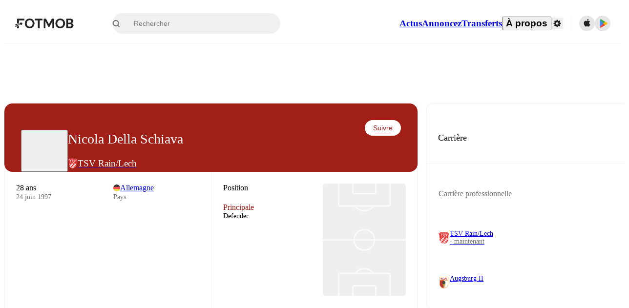

--- FILE ---
content_type: text/html; charset=utf-8
request_url: https://www.fotmob.com/fr/players/872668/nicola-della-schiava
body_size: 75477
content:
<!DOCTYPE html><html lang="fr" dir="ltr"><head><meta name="apple-itunes-app" content="app-id=488575683"/><link rel="alternate" href="android-app://com.mobilefootie.wc2010/http"/><link rel="apple-touch-icon" href="/img/android-icon-192x192.png"/><link rel="manifest" href="/manifest.json"/><link rel="icon" type="image/x-icon" href="/favicon.ico"/><link rel="icon" type="image/png" href="/favicon.png"/><link rel="icon" type="image/png" sizes="96x96" href="/img/favicon-96x96.png"/><link rel="icon" type="image/svg+xml" href="/favicon.svg"/><meta name="apple-mobile-web-app-title" content="FotMob"/><meta name="color-scheme" content="dark light"/><meta name="robots" content="all"/><meta charSet="utf-8"/><meta name="viewport" content="width=device-width, initial-scale=1.0, maximum-scale=5.0"/><meta property="og:site_name" content="FotMob"/><meta property="og:image:width" content="1200"/><meta property="og:image:height" content="630"/><meta property="fb:app_id" content="204905456199565"/><meta property="fb:admins" content="christer.nordvik"/><meta property="article:author" content="https://www.facebook.com/fotmob"/><meta property="article:publisher" content="https://www.facebook.com/fotmob"/><meta name="google-site-verification" content="iAsqa4atH8Kb02MqS9Sc0oZC__7WrvJYU6zYqJqE6Ww"/><link rel="alternate" type="application/atom+xml" title="Actualités principales" href="https://www.fotmob.com/topnews/feed"/><link rel="alternate" hrefLang="en" href="https://www.fotmob.com/players/872668/nicola-della-schiava"/><link rel="alternate" hrefLang="en-GB" href="https://www.fotmob.com/en-GB/players/872668/nicola-della-schiava"/><link rel="alternate" hrefLang="ar" href="https://www.fotmob.com/ar/players/872668/nicola-della-schiava"/><link rel="alternate" hrefLang="da" href="https://www.fotmob.com/da/players/872668/nicola-della-schiava"/><link rel="alternate" hrefLang="de" href="https://www.fotmob.com/de/players/872668/nicola-della-schiava"/><link rel="alternate" hrefLang="el" href="https://www.fotmob.com/el/players/872668/nicola-della-schiava"/><link rel="alternate" hrefLang="es" href="https://www.fotmob.com/es/players/872668/nicola-della-schiava"/><link rel="alternate" hrefLang="fa" href="https://www.fotmob.com/fa/players/872668/nicola-della-schiava"/><link rel="alternate" hrefLang="fi" href="https://www.fotmob.com/fi/players/872668/nicola-della-schiava"/><link rel="alternate" hrefLang="fr" href="https://www.fotmob.com/fr/players/872668/nicola-della-schiava"/><link rel="alternate" hrefLang="hi" href="https://www.fotmob.com/hi/players/872668/nicola-della-schiava"/><link rel="alternate" hrefLang="id" href="https://www.fotmob.com/id/players/872668/nicola-della-schiava"/><link rel="alternate" hrefLang="it" href="https://www.fotmob.com/it/players/872668/nicola-della-schiava"/><link rel="alternate" hrefLang="ja" href="https://www.fotmob.com/ja/players/872668/nicola-della-schiava"/><link rel="alternate" hrefLang="ko" href="https://www.fotmob.com/ko/players/872668/nicola-della-schiava"/><link rel="alternate" hrefLang="my" href="https://www.fotmob.com/my/players/872668/nicola-della-schiava"/><link rel="alternate" hrefLang="nb" href="https://www.fotmob.com/nb/players/872668/nicola-della-schiava"/><link rel="alternate" hrefLang="nl" href="https://www.fotmob.com/nl/players/872668/nicola-della-schiava"/><link rel="alternate" hrefLang="pl" href="https://www.fotmob.com/pl/players/872668/nicola-della-schiava"/><link rel="alternate" hrefLang="pt-BR" href="https://www.fotmob.com/pt-BR/players/872668/nicola-della-schiava"/><link rel="alternate" hrefLang="pt-PT" href="https://www.fotmob.com/pt-PT/players/872668/nicola-della-schiava"/><link rel="alternate" hrefLang="ro" href="https://www.fotmob.com/ro/players/872668/nicola-della-schiava"/><link rel="alternate" hrefLang="ru" href="https://www.fotmob.com/ru/players/872668/nicola-della-schiava"/><link rel="alternate" hrefLang="sv" href="https://www.fotmob.com/sv/players/872668/nicola-della-schiava"/><link rel="alternate" hrefLang="sw" href="https://www.fotmob.com/sw/players/872668/nicola-della-schiava"/><link rel="alternate" hrefLang="th" href="https://www.fotmob.com/th/players/872668/nicola-della-schiava"/><link rel="alternate" hrefLang="tr" href="https://www.fotmob.com/tr/players/872668/nicola-della-schiava"/><link rel="alternate" hrefLang="uk" href="https://www.fotmob.com/uk/players/872668/nicola-della-schiava"/><link rel="alternate" hrefLang="vi" href="https://www.fotmob.com/vi/players/872668/nicola-della-schiava"/><link rel="alternate" hrefLang="zh-Hans" href="https://www.fotmob.com/zh-Hans/players/872668/nicola-della-schiava"/><link rel="alternate" hrefLang="x-default" href="https://www.fotmob.com/players/872668/nicola-della-schiava"/><link rel="canonical" href="https://www.fotmob.com/fr/players/872668/nicola-della-schiava"/><title>Nicola Della Schiava - statistiques, parcours et valeur marchande</title><meta name="title" content="Nicola Della Schiava - statistiques, parcours et valeur marchande"/><meta name="description" content="Nicola Della Schiava, Équipe: TSV Rain/Lech, Âge: 28, Pays: Allemagne"/><meta property="og:title" content="Nicola Della Schiava - statistiques, parcours et valeur marchande"/><meta property="og:description" content="Nicola Della Schiava, Équipe: TSV Rain/Lech, Âge: 28, Pays: Allemagne"/><meta property="og:type" content="website"/><meta property="og:url" content="https://www.fotmob.com/fr/players/872668/nicola-della-schiava"/><meta property="og:image" content="https://images.fotmob.com/image_resources/playerimages/872668.png"/><meta property="og:image:secure_url" content="https://images.fotmob.com/image_resources/playerimages/872668.png"/><meta property="og:image:url" content="https://images.fotmob.com/image_resources/playerimages/872668.png"/><meta name="twitter:image" content="https://images.fotmob.com/image_resources/playerimages/872668.png"/><meta name="twitter:url" content="https://images.fotmob.com/image_resources/playerimages/872668.png"/><meta name="twitter:card" content="summary_large_image"/><meta name="twitter:title" content="Nicola Della Schiava - statistiques, parcours et valeur marchande"/><meta name="twitter:description" content="Nicola Della Schiava, Équipe: TSV Rain/Lech, Âge: 28, Pays: Allemagne"/><script type="application/ld+json">{"@context":"https://schema.org","@type":"BreadcrumbList","itemListElement":[{"@type":"ListItem","position":1,"name":"Home","item":"https://www.fotmob.com"},{"@type":"ListItem","position":2,"name":"undefined undefined","item":"https://www.fotmob.com/leagues/undefined/overview/undefined-undefined"},{"@type":"ListItem","position":3,"name":"TSV Rain/Lech","item":"https://www.fotmob.com/teams/145489/overview/tsv-rainlech"},{"@type":"ListItem","position":4,"name":"Nicola Della Schiava","item":"https://www.fotmob.com/leagues/872668/overview/nicola-della-schiava"}]}</script><script type="application/ld+json">{"@context":"https://schema.org","@type":"Person","name":"Nicola Della Schiava","birthDate":"1997-06-24T00:00:00.000Z","url":"https://www.fotmob.com/players/872668/nicola-della-schiava","nationality":{"@type":"Country","name":"Germany"},"affiliation":{"@type":"SportsTeam","name":"TSV Rain/Lech"},"gender":"https://schema.org/Male","height":null,"weight":null}</script><script type="application/ld+json">{"@context":"https://schema.org","@type":"FAQPage","mainEntity":[{"@type":"Question","name":"How old is Nicola Della Schiava?","acceptedAnswer":{"@type":"Answer","text":"Nicola Della Schiava is 28 years old. Born on Tue Jun 24 1997."}},{"@type":"Question","name":"When was Nicola Della Schiava born?","acceptedAnswer":{"@type":"Answer","text":"Nicola Della Schiava was born Tue Jun 24 1997 and is now 28 years old."}},{"@type":"Question","name":"Where is Nicola Della Schiava from?","acceptedAnswer":{"@type":"Answer","text":"Nicola Della Schiava is from Germany."}}]}</script><meta name="next-head-count" content="72"/><script>
            window['gtag_enable_tcf_support'] = true;
            window.dataLayer = window.dataLayer || [];

            function gtag(){dataLayer.push(arguments);}

            gtag("consent", "default", {
              ad_user_data: "denied",
              ad_personalization: "denied",
              ad_storage: "denied",
              analytics_storage: "denied",
              wait_for_update: 500,
            });

            var googletag = googletag || {};
            googletag.cmd = googletag.cmd || [];
          </script><meta name="facebook-domain-verification" content="zl0z5wgwj5g4s04a6b66shd41rcv73"/><link rel="preload" href="/_next/static/media/e4af272ccee01ff0-s.p.woff2" as="font" type="font/woff2" crossorigin="anonymous" data-next-font="size-adjust"/><link rel="preload" href="/_next/static/media/ac201f8f53077d02-s.p.woff2" as="font" type="font/woff2" crossorigin="anonymous" data-next-font="size-adjust"/><link rel="preload" href="/_next/static/media/69a3e8519bc48631-s.p.woff2" as="font" type="font/woff2" crossorigin="anonymous" data-next-font="size-adjust"/><link rel="preload" href="/_next/static/media/eafd199e46aeca6e-s.p.woff2" as="font" type="font/woff2" crossorigin="anonymous" data-next-font="size-adjust"/><link rel="preload" href="/_next/static/css/d147421cd49bf490.css" as="style"/><link rel="stylesheet" href="/_next/static/css/d147421cd49bf490.css" data-n-g=""/><link rel="preload" href="/_next/static/css/303db8ae89685fdc.css" as="style"/><link rel="stylesheet" href="/_next/static/css/303db8ae89685fdc.css"/><link rel="preload" href="/_next/static/css/4092cb3d8001a731.css" as="style"/><link rel="stylesheet" href="/_next/static/css/4092cb3d8001a731.css"/><noscript data-n-css=""></noscript><script defer="" nomodule="" src="/_next/static/chunks/polyfills-42372ed130431b0a.js"></script><script defer="" src="/_next/static/chunks/48690.866ae4fece197989.js"></script><script defer="" src="/_next/static/chunks/83253-73af13f63b8bcdd7.js"></script><script defer="" src="/_next/static/chunks/66839-27a0877f864fc4dd.js"></script><script defer="" src="/_next/static/chunks/48030.68ccadc3803a1318.js"></script><script defer="" src="/_next/static/chunks/39323-b7177bc5c2674435.js"></script><script defer="" src="/_next/static/chunks/314.f03a90f2c030f1f6.js"></script><script defer="" src="/_next/static/chunks/76112-0e563388f895b754.js"></script><script defer="" src="/_next/static/chunks/57484-14fee8aa587c7e3b.js"></script><script defer="" src="/_next/static/chunks/97106-1d9afb6d37981c3d.js"></script><script defer="" src="/_next/static/chunks/48484-c175f7894e3b24be.js"></script><script defer="" src="/_next/static/chunks/75030-94e61e6e2c1437da.js"></script><script defer="" src="/_next/static/chunks/35030-8addf71c81c5f88f.js"></script><script defer="" src="/_next/static/chunks/91565.2697156cc4ecc349.js"></script><script defer="" src="/_next/static/chunks/66319.17a13d387039b7e0.js"></script><script defer="" src="/_next/static/chunks/34507.9d6266d39c2b1eae.js"></script><script defer="" src="/_next/static/chunks/17523.c266c38a69879b16.js"></script><script defer="" src="/_next/static/chunks/96283.1d4b6108d11ab0f5.js"></script><script defer="" src="/_next/static/chunks/418.bdf61fe07c843360.js"></script><script defer="" src="/_next/static/chunks/18573-10c749528edf3a9c.js"></script><script defer="" src="/_next/static/chunks/98388-3d1cdfeab35da6cc.js"></script><script defer="" src="/_next/static/chunks/22720.e48ce521fdecb831.js"></script><script defer="" src="/_next/static/chunks/45012.0e4e1c7c4828c85e.js"></script><script defer="" src="/_next/static/chunks/21840.ebf201e8eeb3f87f.js"></script><script defer="" src="/_next/static/chunks/33651.6a34cdc556c4601d.js"></script><script defer="" src="/_next/static/chunks/54815-a214aed32f783b6d.js"></script><script defer="" src="/_next/static/chunks/3414.88b432ce596cb52e.js"></script><script defer="" src="/_next/static/chunks/42420-bb3b5ce9f987a2ab.js"></script><script defer="" src="/_next/static/chunks/6322.15870081d6637535.js"></script><script defer="" src="/_next/static/chunks/37353.56f19ab7930e545b.js"></script><script defer="" src="/_next/static/chunks/37217-1c895addb7ec0845.js"></script><script defer="" src="/_next/static/chunks/75832.3e4a76df7be694fd.js"></script><script defer="" src="/_next/static/chunks/49484-49fb8ec558502184.js"></script><script defer="" src="/_next/static/chunks/70215.c6a62736b0f1f759.js"></script><script defer="" src="/_next/static/chunks/22073.3e6f337c3ad11a31.js"></script><script defer="" src="/_next/static/chunks/45797.f34a6c9676a008c7.js"></script><script defer="" src="/_next/static/chunks/50859.f82013bf87d5712b.js"></script><script defer="" src="/_next/static/chunks/98274.d96bf0ae9bce98e0.js"></script><script defer="" src="/_next/static/chunks/26849.87e1411e255f8385.js"></script><script src="/_next/static/chunks/webpack-5d90296e871d081d.js" defer=""></script><script src="/_next/static/chunks/framework-1de4494bc2661013.js" defer=""></script><script src="/_next/static/chunks/main-1b323040ec5cab07.js" defer=""></script><script src="/_next/static/chunks/pages/_app-9b074812a497892f.js" defer=""></script><script src="/_next/static/chunks/41664-97c71784feb2e6c8.js" defer=""></script><script src="/_next/static/chunks/85088-20306f2238af5537.js" defer=""></script><script src="/_next/static/chunks/5642-0d0fdc22adcaf135.js" defer=""></script><script src="/_next/static/chunks/49454-ed255ae1c2fe58f8.js" defer=""></script><script src="/_next/static/chunks/34221-81ae7c84e01a0dfb.js" defer=""></script><script src="/_next/static/chunks/21357-896897ca3ec6fbf1.js" defer=""></script><script src="/_next/static/chunks/20015-c323db7069c87fa9.js" defer=""></script><script src="/_next/static/chunks/78601-95683c24dda11edb.js" defer=""></script><script src="/_next/static/chunks/89149-be8fd9ee5b1a84c2.js" defer=""></script><script src="/_next/static/chunks/50224-e02b904246dd8481.js" defer=""></script><script src="/_next/static/chunks/43033-c078eb0a05a91ab7.js" defer=""></script><script src="/_next/static/chunks/4878-d3b5bc596ebfb46f.js" defer=""></script><script src="/_next/static/chunks/88359-59f0a17913d6bdd0.js" defer=""></script><script src="/_next/static/chunks/94363-f610f38f82d810d1.js" defer=""></script><script src="/_next/static/chunks/pages/%5Blng%5D/players/%5Bid%5D/%5B%5B...slug%5D%5D-1ac8cb48088a8bda.js" defer=""></script><script src="/_next/static/qSdmf5POcmy2BX39FaIpQ/_buildManifest.js" defer=""></script><script src="/_next/static/qSdmf5POcmy2BX39FaIpQ/_ssgManifest.js" defer=""></script><style id="__jsx-2214183819">:root{--font-inter:'__Inter_f367f3', '__Inter_Fallback_f367f3', sans-serif;--font-walsheim:'__walsheim_e6bd29', '__walsheim_Fallback_e6bd29', sans-serif}</style></head><body class="font-default antialiased"><div id="__next"><script type="text/javascript" src="/theme.js"></script><style data-emotion="css-global 1301d66">.theme-light{--GlobalColorScheme-BoxShadow:0 10px 40px 0 rgba(0, 0, 0, 0.2);--GlobalColorScheme-SelectionColor:rgba(204, 204, 204, 1);--GlobalColorScheme-InsightTextColor:rgba(70, 70, 70, 1.0);--GlobalColorScheme-Divider:1px solid rgba(245, 245, 245, 1.0);--GlobalColorScheme-IconColor:rgba(34, 34, 34, 1.0);--GlobalColorScheme-IconDisabledColor:rgba(204, 204, 204, 1);--GlobalColorScheme-Button-color:rgba(34, 34, 34, 1.0);--GlobalColorScheme-Button-colorActive:rgba(255, 255, 255, 1.0);--GlobalColorScheme-Button-background:rgba(255, 255, 255, 1.0);--GlobalColorScheme-Button-backgroundActive:rgba(34, 34, 34, 1.0);--GlobalColorScheme-Button-backgroundHover:rgba(234, 234, 234, 1.0);--GlobalColorScheme-Button-border:solid 1px rgba(232, 232, 232, 1.0);--GlobalColorScheme-Carousel-dotActive:rgba(0, 152 , 95, 1.0);--GlobalColorScheme-Carousel-dotInactive:rgba(34, 34, 34, 1.0);--GlobalColorScheme-Carousel-dotOpacity:0.2;--GlobalColorScheme-Carousel-dotHoverOpacity:0.7;--GlobalColorScheme-ThemeColor:rgba(0, 152 , 95, 1.0);--GlobalColorScheme-Logo-color:rgba(34, 34, 34, 1.0);--GlobalColorScheme-Skeleton-baseColor:rgba(255, 255, 255, 1.0);--GlobalColorScheme-Skeleton-highlightColor:rgba(245, 245, 245, 1.0);--GlobalColorScheme-Skeleton-elementBaseColor:rgba(214, 214, 214, 1);--GlobalColorScheme-Skeleton-elementHighlightColor:rgba(255, 255, 255, 1.0);--GlobalColorScheme-Skeleton-newsCoverImage:rgba(232, 232, 232, 1.0);--GlobalColorScheme-Skeleton-newsCoverText:rgba(240, 240, 240, 1.0);--GlobalColorScheme-Hamburger-color:rgba(51, 51, 51, 1.0);--GlobalColorScheme-ChevronSvg-leaguesDropdown:rgba(51, 51, 51, 1.0);--GlobalColorScheme-ChevronSvg-datepickerDropdown:rgba(0, 152 , 95, 1.0);--GlobalColorScheme-ChevronSvg-datepickerRightLeft:rgba(34, 34, 34, 1.0);--GlobalColorScheme-SearchSvg-color:rgba(51, 51, 51, 1.0);--GlobalColorScheme-UserIconFallbackSvg-color:rgba(51, 51, 51, 1.0);--GlobalColorScheme-TrendingSvg-color:rgba(51, 51, 51, 1.0);--GlobalColorScheme-SocialItem-color:rgba(51, 51, 51, 1.0);--GlobalColorScheme-PlayerPositionPitchSvg-lineColor:rgba(239, 239, 239, 1.0);--GlobalColorScheme-PlayerPositionPitchSvg-pitchColor:rgba(255, 255, 255, 1.0);--GlobalColorScheme-PlayerPositionPitchSvg-badgeTextColor:rgba(255, 255, 255, 1.0);--GlobalColorScheme-PlayerPositionPitchSvg-badgeBackgroundColor:rgba(51, 51, 51, 1.0);--GlobalColorScheme-ArrowBackSvg-color:rgba(51, 51, 51, 1.0);--GlobalColorScheme-DefaultColor-white:rgba(255, 255, 255, 1.0);--GlobalColorScheme-DefaultColor-black:rgba(34, 34, 34, 1.0);--GlobalColorScheme-DefaultColor-green:rgba(0, 152 , 95, 1.0);--GlobalColorScheme-DefaultColor-lightgreen:rgba(178, 222, 206, 1.0);--GlobalColorScheme-DefaultColor-grey:rgba(131, 131, 131, 1.0);--GlobalColorScheme-DefaultColor-lightGrey:rgba(152, 152, 152, 1.0);--GlobalColorScheme-DefaultColor-lightDarkGrey:rgba(113, 113, 113, 1.0);--GlobalColorScheme-DefaultColor-lightBlue:rgba(14, 135, 224, 1.0);--GlobalColorScheme-DefaultColor-darkGray:rgba(51, 51, 51, 1.0);--GlobalColorScheme-DefaultColor-whiteOrBlack:rgba(34, 34, 34, 1.0);--GlobalColorScheme-DefaultColor-blackOrWhite:rgba(255, 255, 255, 1.0);--GlobalColorScheme-DefaultColor-win:rgba(0, 152 , 95, 1.0);--GlobalColorScheme-DefaultColor-lose:rgba(221, 54, 54, 1.0);--GlobalColorScheme-DefaultColor-draw:rgba(89, 100, 112, 1);--GlobalColorScheme-DefaultColor-white80:rgba(255, 255, 255, 0.8);--GlobalColorScheme-Text-textDefault:rgba(34, 34, 34, 1.0);--GlobalColorScheme-Text-secondaryText:rgba(159, 159, 159, 1.0);--GlobalColorScheme-Text-secondaryText2:rgba(113, 113, 113, 1.0);--GlobalColorScheme-Text-secondaryText3:rgba(56, 56, 56, 1.0);--GlobalColorScheme-Text-secondaryText4:rgba(70, 70, 70, 1.0);--GlobalColorScheme-Text-secondaryText5:rgba(56, 56, 56, 1.0);--GlobalColorScheme-Text-lighterTextDefault:rgba(152, 152, 152, 1.0);--GlobalColorScheme-Text-textSuccess:rgba(0, 152 , 95, 1.0);--GlobalColorScheme-Text-textWarning:rgba(221, 54, 54, 1.0);--GlobalColorScheme-Text-darkText1:rgba(131, 131, 131, 1.0);--GlobalColorScheme-Text-link:rgba(0, 178, 133, 1.0);--GlobalColorScheme-Text-lightText:rgba(178, 178, 178, 1.0);--GlobalColorScheme-Background-background0:rgba(255, 255, 255, 1.0);--GlobalColorScheme-Background-background1:rgba(250, 250, 250, 1.0);--GlobalColorScheme-Background-background2:rgba(245, 245, 245, 1.0);--GlobalColorScheme-Background-background3:rgba(242, 244, 247, 1.0);--GlobalColorScheme-Background-background4:rgba(240, 240, 240, 1.0);--GlobalColorScheme-Background-background5:rgba(240, 240, 240, 1.0);--GlobalColorScheme-Background-background6:rgba(242, 244, 247, 1.0);--GlobalColorScheme-Background-main:rgba(250, 250, 250, 1.0);--GlobalColorScheme-Background-card:rgba(255, 255, 255, 1.0);--GlobalColorScheme-Background-cardSecondary:rgba(255, 255, 255, 1.0);--GlobalColorScheme-Background-cardHover:rgba(245, 245, 245, 1.0);--GlobalColorScheme-Background-placeholder:rgba(232, 232, 232, 1.0);--GlobalColorScheme-Background-placeholder2:rgba(250, 250, 250, 1.0);--GlobalColorScheme-Background-dialog:rgba(255, 255, 255, 1.0);--GlobalColorScheme-Border-borderColor1:rgba(250, 250, 250, 1.0);--GlobalColorScheme-Border-borderColor2:rgba(232, 232, 232, 1.0);--GlobalColorScheme-Border-borderColor3:rgba(223, 223, 223, 1.0);--GlobalColorScheme-Border-borderColor4:rgba(245, 245, 245, 1.0);--GlobalColorScheme-Border-borderColor5:rgba(222, 222, 222, 1.0);--GlobalColorScheme-Border-borderColor6:rgba(222, 222, 222, 1.0);--GlobalColorScheme-Border-cardBorder:solid 1px rgba(240, 240, 240, 1.0);--GlobalColorScheme-Border-dividerColor:rgba(245, 245, 245, 1.0);--GlobalColorScheme-Border-livetickerStatItemBorder:rgba(240, 240, 240, 1.0);--GlobalColorScheme-Tile-tileBg0:rgba(249, 249, 250, 1.0);--GlobalColorScheme-Tile-tileBg1:rgba(238, 238, 238, 1.0);--GlobalColorScheme-Tile-tileBg2:rgba(242, 244, 247, 1.0);--GlobalColorScheme-Hover-linkHover:rgba(0, 152 , 95, 1.0);--GlobalColorScheme-Tooltip-background:rgba(51, 51, 51, 1.0);--GlobalColorScheme-Tooltip-text:rgba(255, 255, 255, 1.0);--GlobalColorScheme-DividerColor:rgba(245, 245, 245, 1.0);--GlobalColorScheme-SegmentedControl-background:rgba(232, 232, 232, 1.0);--GlobalColorScheme-SegmentedControl-activeBackground:rgba(255, 255, 255, 1.0);--GlobalColorScheme-SegmentedControl-activeText:rgba(0, 152 , 95, 1.0);--GlobalColorScheme-SegmentedControl-inactiveText:rgba(34, 34, 34, 1.0);--GlobalColorScheme-ContinueInAppPopup-background:rgba(255, 255, 255, 1.0);--GlobalColorScheme-ContinueInAppPopup-titleText:rgba(34, 34, 34, 1.0);--GlobalColorScheme-ContinueInAppPopup-descriptionText:rgba(70, 70, 70, 1.0);--GlobalColorScheme-ContinueInAppPopup-primaryButtonBackground:rgba(0, 152 , 95, 1.0);--GlobalColorScheme-ContinueInAppPopup-secondaryButtonText:rgba(113, 113, 113, 1.0);--GlobalColorScheme-MarketValueGraph-HeaderDivider:rgba(234, 234, 234, 1.0);--GlobalColorScheme-MarketValueGraph-chartBackground:rgba(245, 245, 245, 1.0);--GlobalColorScheme-MarketValueGraph-chartDash:rgba(222, 222, 222, 1.0);--GlobalColorScheme-MarketValueGraph-cursorLine:rgba(141, 148, 153, 1.0);--GlobalColorScheme-MarketValueGraph-mobileGraphBorderLine:rgba(222, 222, 222, 1.0);--GlobalColorScheme-MarketValueGraph-tooltipBackground:rgba(255, 255, 255, 1.0);--GlobalColorScheme-MarketValueGraph-tooltipBorder:rgba(222, 222, 222, 1.0);--Follow-FollowButton-border:1px solid rgba(232, 232, 232, 1.0);--Follow-FollowButton-background:rgba(29, 29, 29, 1.0);--Follow-FollowButton-text:rgba(255, 255, 255, 1.0);--Follow-FollowButton-backgroundHover:rgba(51, 51, 51, 1.0);--Follow-FollowButton-backgroundPressed:rgba(70, 70, 70, 1.0);--Follow-FollowingButton-border:1px solid rgba(232, 232, 232, 1.0);--Follow-FollowingButton-text:rgba(34, 34, 34, 1.0);--Follow-FollowingButton-background:transparent;--Follow-FollowingButton-backgroundHover:rgba(245, 245, 245, 1.0);--Follow-FollowingButton-backgroundPressed:rgba(232, 232, 232, 1.0);--Follow-FollowButtonTransparent-border:1px solid transparent;--Follow-FollowButtonTransparent-text:black;--Follow-FollowButtonTransparent-background:rgba(255, 255, 255, 1.0);--Follow-FollowButtonTransparent-backgroundHover:rgba(222, 222, 222, 1.0);--Follow-FollowButtonTransparent-backgroundPressed:rgba(204, 204, 204, 1);--Follow-FollowingButtonTransparent-border:1px solid rgba(255, 255, 255, 1.0);--Follow-FollowingButtonTransparent-text:rgba(255, 255, 255, 1.0);--Follow-FollowingButtonTransparent-background:transparent;--Follow-FollowingButtonTransparent-backgroundHover:rgba(255, 255, 255, 0.1);--Follow-FollowingButtonTransparent-backgroundPressed:rgba(255, 255, 255, 0.2);--Follow-FollowingInternalBorder:1px solid rgba(232, 232, 232, 1.0);--Follow-FollowingInternalTransparentBorder:1px solid rgba(255, 255, 255, 1.0);--Follow-FollowingDropdown-background:rgba(255, 255, 255, 1.0);--Follow-FollowingDropdown-backgroundHover:rgba(245, 245, 245, 1.0);--Follow-FollowStar-icon-default:rgba(159, 159, 159, 1.0);--Follow-FollowStar-icon-hover:rgba(255, 255, 255, 1.0);--Follow-FollowStar-icon-active:rgba(255, 255, 255, 1.0);--Follow-FollowStar-icon-selected:rgba(204, 204, 204, 1);--Follow-FollowStar-background-default:rgba(240, 240, 240, 1.0);--Follow-FollowStar-background-hover:rgba(113, 113, 113, 1.0);--Follow-FollowStar-background-active:rgba(70, 70, 70, 1.0);--Follow-FollowStar-background-selected:rgba(255, 255, 255, 1.0);--Follow-FollowStar-border-default:rgba(222, 222, 222, 1.0);--Follow-FollowStar-border-hover:rgba(113, 113, 113, 1.0);--Follow-FollowStar-border-active:rgba(70, 70, 70, 1.0);--Follow-FollowStar-border-selected:rgba(222, 222, 222, 1.0);--TLHeader-buttonBackground:rgba(255, 255, 255, 1.0);--TLHeader-buttonHoverBackground:rgba(245, 245, 245, 1.0);--TLHeader-buttonColor:rgba(34, 34, 34, 1.0);--TLHeader-buttonHoverColor:rgba(34, 34, 34, 1.0);--TLHeader-buttonBorder:1px solid rgba(232, 232, 232, 1.0);--TLIcon-border:1px solid rgba(232, 232, 232, 1.0);--TLIcon-background:rgba(255, 255, 255, 1.0);--PlayerIcon-background:rgba(240, 240, 240, 1.0);--SyncCalendar-buttonBackground:rgba(0, 152 , 95, 1.0);--SyncCalendar-buttonColor:rgba(255, 255, 255, 1.0);--ThemeToggle-ToggleTrack-background:rgba(142, 142, 142, 1.0);--ThemeToggle-ToggleThumb-background:rgba(255, 255, 255, 1.0);--Squad-background:rgba(255, 255, 255, 1.0);--Squad-border:rgba(245, 245, 245, 1.0);--Squad-playerIconBackground:rgba(245, 245, 245, 1.0);--FtContainer-border:1px solid rgba(234, 234, 234, 1.0);--MainHeader-background:rgba(255, 255, 255, 1.0);--MainHeader-bottomBorder:rgba(245, 245, 245, 1.0);--MainHeader-aboutUsDropdownDividerColor:rgba(245, 245, 245, 1.0);--MainHeader-SearchBox-searchIconColor:rgba(113, 113, 113, 1.0);--MainHeader-SearchBox-searchIconFocusColor:rgba(51, 51, 51, 1.0);--MainHeader-SearchBox-searchBackground:rgba(240, 240, 240, 1.0);--MainHeader-SearchBox-searchPlaceholderText:rgba(113, 113, 113, 1.0);--MainHeader-SearchBox-searchResultHoverBackground:rgba(240, 240, 240, 1.0);--MainHeader-SearchBox-popularSearchButtonBackground:rgba(237, 237, 237, 1.0);--MainHeader-SettingsDropdown-background:rgba(255, 255, 255, 1.0);--MainHeader-SettingsDropdown-backgroundActive:rgba(232, 232, 232, 1.0);--MainHeader-SettingsDropdown-iconColor:rgba(159, 159, 159, 1.0);--MainHeader-SettingsDropdown-iconHoverColor:rgba(34, 34, 34, 1.0);--MainHeader-SettingsDropdown-iconActiveColor:rgba(34, 34, 34, 1.0);--MainHeader-SettingsDropdown-boxShadowMobile:0px 1px 11px rgba(0, 0, 0, 0.15);--MFColorScheme-statDescriptionColor:rgba(80, 80, 80, 1.0);--MFColorScheme-teamLostOnPenaltiesColor:rgba(159, 159, 159, 1.0);--MFColorScheme-OddsPoll-background:rgba(255, 255, 255, 1.0);--MFColorScheme-OddsPoll-userVoteColor:rgba(0, 152 , 95, 1.0);--MFColorScheme-OddsPoll-buttonBorder:1px solid rgba(232, 232, 232, 1.0);--MFColorScheme-OddsPoll-buttonTextColor:rgba(113, 113, 113, 1.0);--MFColorScheme-OddsPoll-buttonHover-text:rgba(255, 255, 255, 1.0);--MFColorScheme-OddsPoll-buttonHover-background:rgba(0, 152 , 95, 1.0);--MFColorScheme-OddsPoll-pollbarBackground:rgba(234, 234, 234, 1.0);--MFColorScheme-OddsPoll-pollbarBackgroundWinner:rgba(0, 152, 95, 0.3);--MFColorScheme-OddsPoll-pollbarColor:rgba(113, 113, 113, 1.0);--MFColorScheme-OddsPoll-textColor:rgba(51, 51, 51, 1.0);--MFColorScheme-Odds-coeffBackground:rgba(237, 237, 237, 1.0);--MFColorScheme-Odds-inactiveText:rgba(113, 113, 113, 1.0);--MFColorScheme-Odds-marketTitle:rgba(74, 74, 74, 1.0);--MFColorScheme-OddsWebView-backgroundiOS:rgba(240, 240, 240, 1.0);--MFColorScheme-OddsWebView-backgroundAndroid:rgba(234, 234, 234, 1.0);--MFColorScheme-OddsWebView-marketName:rgba(51, 51, 51, 1.0);--MFColorScheme-OddsWebView-coeffBackgroundiOS:rgba(235, 244, 241, 1.0);--MFColorScheme-OddsWebView-coeffBackgroundAndroid:rgba(235, 244, 241, 1.0);--MFColorScheme-OddsWebView-coeffText:rgba(0, 152 , 95, 1.0);--MFColorScheme-OddsWebView-betChoiceName:rgba(113, 113, 113, 1.0);--MFColorScheme-OddsWebView-border:rgba(245, 245, 245, 0.7);--MFColorScheme-OddsWebView-playButton:rgba(0, 152 , 95, 1.0);--MFColorScheme-OddsWebView-playButtonText:rgba(255, 255, 255, 1.0);--MFColorScheme-OddsWebView-CouponBuilder-dateHeader:rgba(113, 113, 113, 1.0);--MFColorScheme-OddsWebView-CouponBuilder-selectedTeamIconFill:rgba(240, 240, 240, 1.0);--MFColorScheme-OddsWebView-CouponBuilder-selectedOddsButtonFill:rgba(222, 222, 222, 1.0);--MFColorScheme-OddsWebView-CouponBuilder-selectedOddsButtonText:rgba(51, 51, 51, 1.0);--MFColorScheme-OddsWebView-CouponBuilder-teamBorder:rgba(232, 232, 232, 1.0);--MFColorScheme-OddsWebView-CouponBuilder-matchTime:rgba(113, 113, 113, 1.0);--MFColorScheme-OddsWebView-CouponBuilder-drawerBackground:rgba(255, 255, 255, 1.0);--MFColorScheme-OddsWebView-CouponBuilder-drawerBorder:rgba(232, 232, 232, 1.0);--MFColorScheme-OddsWebView-CouponBuilder-playNowButtonText:rgba(255, 255, 255, 1.0);--MFColorScheme-OddsWebView-SegmentConrol-background:rgba(222, 222, 222, 1.0);--MFColorScheme-OddsWebView-SegmentConrol-highlightColor:rgba(255, 255, 255, 1.0);--MFColorScheme-Stadium-capacityPercentageBarBackground:rgba(232, 232, 232, 1.0);--MFColorScheme-Weather-rainText:rgba(70, 70, 70, 1.0);--MFColorScheme-Weather-sun:rgba(255, 206, 44, 1);--MFColorScheme-Weather-sunWhenThundering:rgba(240, 128, 34, 1.0);--MFColorScheme-Weather-bolt:rgba(255, 206, 44, 1);--MFColorScheme-Weather-cloud:rgba(222, 222, 222, 1.0);--MFColorScheme-Weather-rain:rgba(30, 136, 229, 1.0);--MFColorScheme-Weather-snow:rgba(204, 204, 204, 1);--MFColorScheme-Weather-moon:rgba(232, 232, 232, 1.0);--MFColorScheme-Weather-fog:rgba(222, 222, 222, 1.0);--MFColorScheme-LTCFilter-containerBackground:rgba(142, 142, 142, 1.0);--MFColorScheme-LTCFilter-backgroundChecked:rgba(0, 152 , 95, 1.0);--MFColorScheme-LTCFilter-backgroundUnChecked:rgba(142, 142, 142, 1.0);--MFColorScheme-LTCFilter-textColor:rgba(113, 113, 113, 1.0);--MFColorScheme-Shotmap-pitchBackground:rgba(250, 250, 250, 1.0);--MFColorScheme-Shotmap-goalLine:rgba(185, 185, 185, 1.0);--MFColorScheme-Shotmap-pitchLines:rgba(221, 221, 221, 1.0);--MFColorScheme-Shotmap-border:rgba(232, 232, 232, 1.0);--MFColorScheme-Shotmap-statText:rgba(51, 51, 51, 1.0);--MFColorScheme-Shotmap-ballPattern:rgba(51, 51, 51, 1.0);--MFColorScheme-Shotmap-Fullscreen-shotmapInfoBorder:solid 1px rgba(232, 232, 232, 1.0);--MFColorScheme-Shotmap-Fullscreen-statTitleColor:rgba(113, 113, 113, 1.0);--MFColorScheme-Shotmap-Fullscreen-browseButtonBorder:1px solid rgba(229, 229, 229, 1.0);--MFColorScheme-Shotmap-Fullscreen-browseButtonBackground:none;--MFColorScheme-RoundMatches-hoverColor:rgba(237, 237, 237, 1.0);--MFColorScheme-RoundMatches-highlightColor:rgba(237, 237, 237, 1.0);--MFFullscreenColorScheme-penaltyDivider:1px solid rgba(232, 232, 232, 1.0);--MFFullscreenColorScheme-headerBoxShadow:rgba(0, 0, 0, 0.07);--MFFullscreenColorScheme-eventIconColor:rgba(51, 51, 51, 1.0);--MFFullscreenColorScheme-eventIconBackground:rgba(255, 255, 255, 1.0);--MFFullscreenColorScheme-eventIconOutline:rgba(214, 214, 214, 1);--MFFullscreenColorScheme-badgeContainerOutline:1px solid rgba(232, 232, 232, 1.0);--MFFullscreenColorScheme-headerIconColor:rgba(113, 113, 113, 1.0);--MFFullscreenColorScheme-headerEventsColor:rgba(113, 113, 113, 1.0);--MFFullscreenColorScheme-seasonTopScores-name:rgba(92, 92, 92, 1.0);--MFFullscreenColorScheme-seasonTopScores-stat:rgba(113, 113, 113, 1.0);--MFFullscreenColorScheme-pitch:rgba(1, 147, 92, 1.0);--MFFullscreenColorScheme-pitchLines:rgba(13, 159, 104, 1.0);--MFFullscreenColorScheme-pitchPossible:rgba(89, 100, 112, 1);--MFFullscreenColorScheme-pitchLinesPossible:rgba(102, 112, 123, 1);--MFFullscreenColorScheme-lineupPlayerSubOutTextColor:rgba(255, 255, 255, 1.0);--MFFullscreenColorScheme-playerIconBackground:rgba(255, 255, 255, 1.0);--MFFullscreenColorScheme-subIconBackground:rgba(237, 237, 237, 1.0);--MFFullscreenColorScheme-audioToggleBackground:rgba(204, 204, 204, 1);--MFFullscreenColorScheme-audioToggleBackgroundChecked:rgba(0, 152 , 95, 1.0);--MFFullscreenColorScheme-iconColor:rgba(113, 113, 113, 1.0);--MFFullscreenColorScheme-Events-HalfTimeCircle-left:rgba(213,213,213,1.0);--MFFullscreenColorScheme-Events-HalfTimeCircle-right:rgba(51, 51, 51, 1.0);--MFFullscreenColorScheme-Odds-coeffBackground:rgba(237, 237, 237, 1.0);--MFFullscreenColorScheme-Odds-inactiveText:rgba(113, 113, 113, 1.0);--MFFullscreenColorScheme-Odds-secondaryTextButton:rgba(255, 255, 255, 0.6);--MFFullscreenColorScheme-Odds-secondaryTextButtonHover:rgba(255, 255, 255, 0.6);--MFFullscreenColorScheme-lineupHeaderTextBackground:rgba(240, 240, 240, 1.0);--MFFullscreenColorScheme-topPlayersBorder:rgba(237, 237, 237, 1.0);--MFFullscreenColorScheme-topPlayersBackground:transparent;--MFFullscreenColorScheme-topPlayerName:rgba(92, 92, 92, 1.0);--MFFullscreenColorScheme-insightBackground:rgba(245, 245, 245, 1.0);--MFFullscreenColorScheme-SpeechBubbleNoEvents:rgba(230, 230, 230, 1.0);--MFFullscreenColorScheme-SpeechBubbleNoEventsFill1:rgba(214, 214, 214, 1);--MFFullscreenColorScheme-SpeechBubbleNoEventsFill2:rgba(196, 196, 196, 1);--MFFullscreenColorScheme-playerStatsTableHoverBackground:rgba(250, 250, 250, 1.0);--MFFullscreenColorScheme-headerSecondaryTextColor:rgba(159, 159, 159, 1.0);--LeaguesDropdown-navTextSecondary:rgba(152, 152, 152, 1.0);--LeaguesDropdown-navTextSelected:rgba(0, 152 , 95, 1.0);--LeaguesDropdown-navButtonSelectedText:rgba(255, 255, 255, 1.0);--LeaguesDropdown-navButtonSelectedBg:rgba(0, 152 , 95, 1.0);--LeaguesDropdown-navButtonText:rgba(152, 152, 152, 1.0);--LeaguesDropdown-navButtonBg:rgba(255, 255, 255, 1.0);--LeaguesDropdown-hover:rgba(255, 255, 255, 1.0);--Lineup-teamHeaderBackground:rgba(13, 159, 104, 1.0);--Lineup-shirtNumber:rgba(255, 255, 255, 0.8);--Lineup-possibleLineupHeader:rgba(227, 227, 227, 1.0);--Lineup-FantasyButtonBackground:rgba(4, 136, 86, 1.0);--Lineup-FantasyButtonTextColor:rgba(255, 255, 255, 1.0);--Lineup-PlayerIconBackground:rgba(217, 217, 217, 1.0);--Lineup-ProbableLineupPitchBackground:rgba(89, 100, 112, 1.0);--Lineup-ProbableLineupPitchLines:rgba(109, 119, 130, 1.0);--Lineup-ProbableLineupHeaderColor:rgba(48, 62, 77, 1.0);--Lineup-ProbableLineupShirtAndFormationColor:rgba(178, 222, 206, 1.0);--Lineup-goalStroke:rgba(34, 34, 34, 1.0);--Lineup-captainBackground:rgba(255, 255, 255, 1.0);--Lineup-captainText:rgba(70, 70, 70, 1.0);--Lineup-benchSubInText:rgba(0, 152 , 95, 1.0);--Lineup-seasonStatFilterBorder:1px solid rgba(13, 159, 104, 1.0);--Lineup-seasonStatBorderFilterPossible:1px solid rgba(102, 112, 123, 1);--Lineup-ageFilterBackground:rgba(250, 250, 250, 1.0);--Lineup-ageFilterBorder:1px solid rgba(232, 232, 232, 1.0);--Lineup-lastMatchBadgeBackground:rgba(255, 255, 255, 0.1);--Lineup-lastMatchBadgeBackgroundHover:rgba(255, 255, 255, 0.2);--PlayerRating-blue:rgba(20, 160, 255, 1.0);--PlayerRating-green:rgba(51, 199, 113, 1.0);--PlayerRating-orange:rgba(240, 128, 34, 1.0);--PlayerRating-red:rgba(221, 54, 54, 1.0);--PlayerRating-textColor:rgba(255, 255, 255, 1.0);--PlayerPageColorScheme-tabColor:rgba(51, 51, 51, 1.0);--PlayerPageColorScheme-matchDate:rgba(113, 113, 113, 1.0);--PlayerPageColorScheme-infoBoxBorderColor:rgba(245, 245, 245, 1.0);--PlayerPageColorScheme-statTitleColor:rgba(152, 152, 152, 1.0);--PlayerPageColorScheme-legendDescriptionColor:rgba(152, 152, 152, 1.0);--PlayerPageColorScheme-careerFootNoteColor:rgba(152, 152, 152, 1.0);--PlayerPageColorScheme-tabBackgroundColor:rgba(242, 244, 247, 1.0);--PlayerPageColorScheme-tabTextColor:rgba(152, 152, 152, 1.0);--PlayerPageColorScheme-tableCareerSeasonItemColor:rgba(74, 74, 74, 1.0);--PlayerPageColorScheme-pitchBackground:rgba(239, 239, 239, 1);--PlayerPageColorScheme-pitchLines:rgba(250, 250, 250, 1);--PlayerPageColorScheme-playerHeaderBorder:2px solid transparent;--PlayerPageColorScheme-matchStatsTable-dateTextColor:rgba(113, 113, 113, 1.0);--PlayerPageColorScheme-matchStatsTable-teamNameColor:rgba(51, 51, 51, 1.0);--PlayerPageColorScheme-matchStatsTable-resultTextColor:rgba(113, 113, 113, 1.0);--PlayerPageColorScheme-matchStatsTable-statsDataColor:rgba(56, 56, 56, 1.0);--PlayerPageColorScheme-matchStatsList-background:rgba(245, 245, 245, 1.0);--PlayerPageColorScheme-matchStatsList-benchIcon:rgba(113, 113, 113, 1.0);--PlayerPageColorScheme-matchStatsList-benchBorder:rgba(232, 232, 232, 1.0);--PlayerPageColorScheme-trophies-seasonsWonTextColor:rgba(74, 74, 74, 1.0);--PlayerPageColorScheme-trophies-leagueTextColor:rgba(74, 74, 74, 1.0);--PlayerPageColorScheme-trophies-seasonTextColor:rgba(113, 113, 113, 1.0);--PlayerPageColorScheme-trophies-border:1px solid rgba(240, 240, 240, 1.0);--PlayerPageColorScheme-trophies-background:rgba(250, 250, 250, 1.0);--PlayerPageColorScheme-traits-graphLineColor:rgba(232, 232, 232, 1.0);--PlayerPageColorScheme-traits-closeButtonHoverColor:rgba(34, 34, 34, 1.0);--PlayerPageColorScheme-traits-closeButtonHoverBackground:rgba(222, 222, 222, 1.0);--PlayerPageColorScheme-coachWinPercentage-background:rgba(245, 245, 245, 1.0);--PlayerPageColorScheme-coachWinPercentage-backgroundHover:rgba(232, 232, 232, 1.0);--PlayerPageColorScheme-coachWinPercentage-pointsBackground:rgba(255, 255, 255, 1.0);--PlayerPageColorScheme-coachWinPercentage-lineColor:rgba(232, 232, 232, 1.0);--PlayerPageColorScheme-coachWinPercentage-lineHoverColor:rgba(222, 222, 222, 1.0);--PlayerPageColorScheme-coachWinPercentage-tooltipTeamNameColor:rgba(51, 51, 51, 1.0);--PlayerPageColorScheme-coachWinPercentage-tooltipDateTextColor:rgba(113, 113, 113, 1.0);--PlayerPageColorScheme-coachWinPercentage-tooltipBorder:1px solid rgba(232, 232, 232, 1.0);--PlayerPageColorScheme-coachWinPercentage-tooltipBackground:rgba(255, 255, 255, 1.0);--PlayerPageColorScheme-coachCareerRecord-barBackground:rgba(222, 222, 222, 1.0);--PlayerPageColorScheme-detailedStats-percentileRankBackground:rgba(222, 222, 222, 1.0);--PlayerPageColorScheme-detailedStats-filterButtonBackground:transparent;--PlayerPageColorScheme-detailedStats-filterButtonText:rgba(113, 113, 113, 1.0);--PlayerPageColorScheme-detailedStats-filterButtonBorder:1px solid rgba(232, 232, 232, 1.0);--PlayerPageColorScheme-detailedStats-filterButtonHover:rgba(232, 232, 232, 1.0);--PlayerPageColorScheme-shotMap-pitchBackground:rgba(250, 250, 250, 1.0);--PlayerPageColorScheme-shotMap-pitchLines:rgba(222, 222, 222, 1.0);--PlayerPageColorScheme-shotMap-pitchGoalLine:rgba(159, 159, 159, 1.0);--PlayerPageColorScheme-shotMap-goalBackground:rgba(250, 250, 250, 1.0);--PlayerPageColorScheme-shotMap-goalPosts:rgba(204, 204, 204, 1);--PlayerPageColorScheme-shotMap-goalNet:rgba(234, 234, 234, 1.0);--PlayerPageColorScheme-shotMap-goalGround:rgba(240, 240, 240, 1.0);--PlayerPageColorScheme-shotMap-fallBackBall:rgba(240, 240, 240, 1.0);--PlayerPageColorScheme-shotMap-fallBackLines:rgba(222, 222, 222, 1.0);--PlayersColorScheme-borderPrimary:rgba(245, 245, 245, 1.0);--PlayersColorScheme-linkHover:rgba(0, 152 , 95, 1.0);--PlayersColorScheme-statMainBorderColor:rgba(232, 232, 232, 1.0);--Nav-borderActive:rgba(34, 34, 34, 1.0);--Nav-textLightGrey:rgba(113, 113, 113, 1.0);--Nav-textSuccess:rgba(34, 34, 34, 1.0);--Table-grey:rgba(152, 152, 152, 1.0);--Table-diffNotChanged:rgba(89, 100, 112, 1);--Table-diffRed:rgba(221, 54, 54, 1.0);--Search-linkHover:rgba(0, 152 , 95, 1.0);--Search-greyText:rgba(133, 133, 133, 1.0);--Search-hightlight:rgba(245, 245, 245, 1.0);--Playoff-VerticalConnector:2px solid rgba(232, 232, 232, 1.0);--Playoff-MatchBoxBackground:rgba(255, 255, 255, 1.0);--Playoff-MatchBoxBackgroundHover:rgba(237, 237, 237, 1.0);--Playoff-MatchBoxBorder:1px solid rgba(232, 232, 232, 1.0);--Playoff-MatchBoxPopupContainerBackground:rgba(255, 255, 255, 1.0);--Playoff-FinalTag:rgba(248, 215, 107, 1.0);--Playoff-BronzeTag:rgba(62, 159, 223, 1.0);--Playoff-TBDBoxButtonText:rgba(255, 255, 255, 1.0);--Playoff-TrophySvgFill:rgba(204, 204, 204, 1);--Knockout-border:1px solid rgba(232, 232, 232, 1.0);--Knockout-borderColor:rgba(232, 232, 232, 1.0);--Knockout-drawInfoBackground:rgba(235, 244, 241, 1.0);--Knockout-questionCrest:rgba(204, 204, 204, 1);--Buzz-twitterIcon:rgba(27, 149, 224, 1.0);--Buzz-twitterLink:rgba(27, 149, 224, 1.0);--Buzz-quoteBorderColor:rgba(196, 207, 214, 1);--TeamForm-grey:rgba(141, 148, 153, 1.0);--TeamForm-red:rgba(221, 54, 54, 1.0);--TeamForm-green:rgba(0, 152 , 95, 1.0);--Transfers-playerPositionBackgroundColor:rgba(255, 255, 255, 1.0);--Transfers-playerPositionBorderColor:rgba(240, 240, 240, 1.0);--Transfers-topTransferIconColor:rgba(34, 34, 34, 1.0);--Livescores-border:solid 1px rgba(245, 245, 245, 1.0);--Livescores-background:rgba(255, 255, 255, 1.0);--Livescores-tvIcon:rgba(204, 204, 204, 1);--Livescores-tvIconHover:rgba(113, 113, 113, 1.0);--Livescores-tvIconTooltip:rgba(255, 255, 255, 1.0);--Livescores-tvIconTooltipBoxShadow:0 4px 12px rgba(0, 0, 0, 0.15);--Livescores-leagueHeaderBackground:rgba(245, 245, 245, 1.0);--Livescores-leagueHeaderBackgroundHover:rgba(234, 234, 234, 1.0);--Livescores-hoverBackground:rgba(234, 234, 234, 1.0);--Livescores-secondaryText:rgba(113, 113, 113, 1.0);--Livescores-filterBackground:rgba(255, 255, 255, 1.0);--Livescores-filterIconFocused:rgba(34, 34, 34, 1.0);--Livescores-unactiveStatusFill:rgba(245, 245, 245, 1.0);--Livescores-unactiveStatusText:rgba(159, 159, 159, 1.0);--Livescores-ongoingStatusText:rgba(255, 255, 255, 1.0);--EventIcons-playerEvent:rgba(51, 51, 51, 1.0);--EventIcons-grey:rgba(234, 234, 234, 1.0);--EventIcons-yellow:rgba(255, 206, 44, 1);--EventIcons-red:rgba(221, 54, 54, 1.0);--EventIcons-green:rgba(0, 152 , 95, 1.0);--EventIcons-borderColor:rgba(240, 240, 240, 1.0);--Events-green:rgba(0, 152 , 95, 1.0);--Events-red:rgba(229, 94, 91, 1.0);--Events-OwnGoal:rgba(229, 94, 91, 1.0);--Events-var:rgba(75, 76, 105, 1.0);--DatePicker-DatepickerArrowButton-color:rgba(34, 34, 34, 1.0);--DatePicker-DatepickerArrowButton-background:rgba(237, 237, 237, 1.0);--DatePicker-DatepickerArrowButton-hoverBackground:rgba(34, 34, 34, 1.0);--DatePicker-DatepickerArrowButton-hoverColor:rgba(255, 255, 255, 1.0);--DatePicker-Calendar-selectedBackground:rgba(34, 34, 34, 1.0);--DatePicker-Calendar-selectedHoverBackground:rgba(34, 34, 34, 1.0);--DatePicker-Calendar-selectedColor:rgba(255, 255, 255, 1.0);--DatePicker-Calendar-todayBackground:rgba(237, 237, 237, 1.0);--DatePicker-Calendar-todayHoverBackground:rgba(213,213,213,1.0);--DatePicker-Calendar-todayColor:rgba(34, 34, 34, 1.0);--DatePicker-Calendar-hoverBackground:rgba(240, 240, 240, 1.0);--DatePicker-Calendar-inactiveColor:rgba(159, 159, 159, 1.0);--MatchColorScheme-headerBG:rgba(248, 248, 248, 1.0);--TLStatsTop-playerBackground:rgba(240, 240, 240, 1.0);--TLStatsTop-headerHoverBackground:rgba(245, 245, 245, 1.0);--TLStatsTop-hoverBackground:rgba(250, 250, 250, 1.0);--TLStatsTop-arrowColor:rgba(204, 204, 204, 1);--TLStatsTop-arrowHoverColor:rgba(34, 34, 34, 1.0);--Footer-appStoreBackground:rgba(230, 230, 230, 1.0);--Footer-appStoreBackgroundHover:rgba(213,213,213,1.0);--Footer-appleStoreColor:rgba(34, 34, 34, 1.0);--Footer-background:rgba(237, 237, 237, 1.0);--Footer-bottomBackground:rgba(234, 234, 234, 1.0);--Footer-iconColor:rgba(56, 56, 56, 1.0);--Footer-color:rgba(34, 34, 34, 1.0);--Footer-secondaryColor:rgba(113, 113, 113, 1.0);--Footer-disclaimerColor:rgba(159, 159, 159, 1.0);--Footer-divider:0.5px solid rgba(0, 0, 0, 0.2);--NotableMatches-headerCorlor:rgba(56, 56, 56, 1.0);--NotableMatches-matchupColor:rgba(74, 74, 74, 1.0);--AboutUs-green:rgba(97, 223, 110, 1.0);--AboutUs-employeeBorder:rgba(237, 237, 237, 1.0);--AboutUs-contactFormBorder:rgba(237, 237, 237, 1.0);--AboutUs-contactFormFocusBorder:rgba(51, 51, 51, 1.0);--AboutUs-formSubmitBackground:rgba(51, 51, 51, 1.0);--AboutUs-applyButtonBackground:rgba(34, 34, 34, 1.0);--AboutUs-applyButtonHoverBackground:rgba(97, 223, 110, 1.0);--AboutUs-applyButtonColor:rgba(255, 255, 255, 1.0);--AboutUs-applyButtonHoverColor:rgba(34, 34, 34, 1.0);--AboutUs-navigationBackground:rgba(0, 0, 0, 0.6);--AboutUs-navigationColor:rgba(255, 255, 255, 1.0);--AboutUs-navigationActiveColor:rgba(97, 223, 110, 1.0);--AboutUs-Company-background:rgba(255, 255, 255, 1.0);--AboutUs-Company-numbersBackground:rgba(255, 255, 255, 1.0);--AboutUs-Company-numbersColor:rgba(34, 34, 34, 1.0);--AboutUs-Company-numbersDescriptionColor:rgba(34, 34, 34, 1.0);--AboutUs-Company-lineupColor:rgba(255, 255, 255, 1.0);--AboutUs-Company-lineupBorder:1px solid rgba(255, 255, 255, 1.0);--AboutUs-Advertise-descriptionBackground:rgba(34, 34, 34, 1.0);--AboutUs-Advertise-descriptionColor:rgba(255, 255, 255, 1.0);--AboutUs-Advertise-numbersBackground:rgba(34, 34, 34, 1.0);--AboutUs-Advertise-numbersColor:rgba(255, 255, 255, 1.0);--AboutUs-Advertise-numbersDescriptionColor:rgba(97, 223, 110, 1.0);--AboutUs-Advertise-partnersBackground:rgba(255, 255, 255, 1.0);--AboutUs-Advertise-partnersColor:rgba(34, 34, 34, 1.0);--AboutUs-Advertise-partnersLogoBackground:rgba(255, 255, 255, 1.0);--AboutUs-Advertise-partnersBorder:1px solid rgba(221, 221, 221, 1.0);--AboutUs-Advertise-advertisingApplyNowBackground:rgba(255, 255, 255, 1.0);--AboutUs-Advertise-advertisingApplyNowColor:rgba(34, 34, 34, 1.0);--AboutUs-Advertise-advertisingApplyNowBackgroundDark:rgba(245, 245, 245, 1.0);--AboutUs-Advertise-advertisingApplyNowColorDark:rgba(34, 34, 34, 1.0);--AboutUs-Careers-background:rgba(245, 245, 245, 1.0);--AboutUs-Careers-Positions-background:rgba(255, 255, 255, 1.0);--AboutUs-Careers-Positions-divider:1px solid rgba(34, 34, 34, 1.0);--AboutUs-Careers-Positions-iconColor:rgba(255, 255, 255, 1.0);--AboutUs-Careers-Positions-color:rgba(34, 34, 34, 1.0);--AboutUs-Careers-Positions-colorHover:rgba(97, 223, 110, 1.0);--AboutUs-Careers-Benefits-numberColor:rgba(113, 113, 113, 1.0);--AboutUs-ContactUs-background:rgba(255, 255, 255, 1.0);--AboutUs-ContactUs-color:rgba(34, 34, 34, 1.0);--AboutUs-ContactUs-errorColor:rgba(255, 54, 54, 1);--AboutUs-ContactUs-inputBorder:2px solid rgba(237, 237, 237, 1.0);--AboutUs-ContactUs-inputFocusedBorder:2px solid rgba(34, 34, 34, 1.0);--AboutUs-ContactUs-inputErrorBorder:2px solid rgba(255, 54, 54, 1);--AboutUs-ContactUs-buttonBackground:rgba(34, 34, 34, 1.0);--AboutUs-ContactUs-buttonColor:rgba(255, 255, 255, 1.0);--AboutUs-ContactUs-buttonHoverBackground:rgba(97, 223, 110, 1.0);--AboutUs-ContactUs-buttonHoverColor:rgba(34, 34, 34, 1.0);--AboutUs-ContactUs-buttonDisabledBackground:rgba(195, 195, 195, 1.0);--HistoricalTablePosition-divisionBackground:rgba(248, 248, 248, 1.0);--HistoricalTablePosition-tooltipBorder:rgba(232, 232, 232, 1.0);--HistoricalTablePosition-lineDot:rgba(255, 255, 255, 1.0);--HistoricalTablePosition-lineDotStroke:rgba(222, 222, 222, 1.0);--TeamFifaRanking-chartBackground:rgba(245, 245, 245, 1.0);--TeamFifaRanking-yAxisTextColor:rgba(34, 34, 34, 1.0);--TeamFifaRanking-xAxisTextColor:rgba(113, 113, 113, 1.0);--Momentum-eventTooltipBorder:rgba(232, 232, 232, 1.0);--Momentum-eventTooltipShadow:0px 2px 26px rgba(0, 0, 0, 0.1);--Momentum-liveIndicatorDot:rgba(0, 152 , 95, 1.0);--Momentum-breakGridLine:rgba(178, 178, 178, 1.0);--Momentum-goalEventStroke:rgba(34, 34, 34, 1.0);--MobileFooter-background:rgba(255, 255, 255, 1.0);--MobileFooter-boxShadow:0px -1px 11px -1px rgba(0, 0, 0, 0.15);--MobileFooter-buttonColor:rgba(159, 159, 159, 1.0);--MobileFooter-buttonActiveColor:rgba(34, 34, 34, 1.0);--Dropdown-background:none;--Dropdown-backgroundHover:rgba(240, 240, 240, 1.0);--Dropdown-disabledFontColor:rgba(159, 159, 159, 1.0);--Dropdown-optionColor:rgba(255, 255, 255, 1.0);--Dropdown-optionHoverColor:rgba(240, 240, 240, 1.0);--Dropdown-optionSelectedColor:rgba(240, 240, 240, 1.0);--Dropdown-buttonBorder:1px solid rgba(232, 232, 232, 1.0);--Dropdown-menuBorder:none;--LineupBuilderPromo-fieldBackground1:#049C63;--LineupBuilderPromo-fieldBackground2:#068C59;--LineupBuilderPromo-cardBackground:linear-gradient(180deg, #FFF -47.32%, #ECECEC 147.77%);--LineupBuilderPromo-shadowColor:url(#lineup-shadow-gradient);--Medal-gold-background:linear-gradient(135deg, rgba(255, 215, 0, 1.0), rgba(255, 165, 0, 1.0));--Medal-gold-text:rgba(0, 0, 0, 1.0);--Medal-silver-background:linear-gradient(135deg, rgba(192, 192, 192, 1.0), rgba(128, 128, 128, 1.0));--Medal-silver-text:rgba(255, 255, 255, 1.0);--Medal-bronze-background:linear-gradient(135deg, rgba(205, 127, 50, 1.0), rgba(139, 69, 19, 1.0));--Medal-bronze-text:rgba(255, 255, 255, 1.0);--NewsPage-seeMoreLink:rgba(34, 34, 34, 1.0);--NewsPage-NextMatch-background:rgba(250, 250, 250, 1.0);--NewsPage-TrendingCard-background:rgba(240, 240, 240, 1.0);--NewsPage-Toolbar-border:1px solid rgba(240, 240, 240, 1.0);--NewsPage-Toolbar-Button-border:1px solid rgba(240, 240, 240, 1.0);--NewsPage-Toolbar-Button-background:rgba(255, 255, 255, 1.0);--NewsPage-Toolbar-Button-backgroundHover:rgba(240, 240, 240, 1.0);--NewsPage-Toolbar-Button-backgroundPressed:rgba(234, 234, 234, 1.0);--NewsPage-Toolbar-MoreButton-background:rgba(245, 245, 245, 1.0);--NewsPage-Toolbar-MoreButton-backgroundHover:rgba(232, 232, 232, 1.0);--NewsPage-Toolbar-MoreButton-backgroundPressed:rgba(222, 222, 222, 1.0);--NewsPage-Promo-icon:rgba(56, 56, 56, 1.0);--NewsPage-Promo-iconBorder:1px solid rgba(245, 245, 245, 1.0);--NewsPage-Promo-buttonBackground:rgba(51, 199, 113, 1.0);--NewsPage-Promo-buttonColor:rgba(255, 255, 255, 1.0);--NewsPage-Promo-cardBackground:rgba(245, 245, 245, 1.0);}.theme-dark{--GlobalColorScheme-BoxShadow:0 10px 40px 0 rgba(0, 0, 0, 0.2);--GlobalColorScheme-SelectionColor:rgba(113, 113, 113, 1.0);--GlobalColorScheme-InsightTextColor:rgba(204, 204, 204, 1);--GlobalColorScheme-Divider:1px solid rgba(51, 51, 51, 1.0);--GlobalColorScheme-IconColor:rgba(255, 255, 255, 1.0);--GlobalColorScheme-IconDisabledColor:rgba(74, 74, 74, 1.0);--GlobalColorScheme-Button-color:rgba(255, 255, 255, 1.0);--GlobalColorScheme-Button-colorActive:rgba(0, 0, 0, 1.0);--GlobalColorScheme-Button-background:rgba(51, 51, 51, 1.0);--GlobalColorScheme-Button-backgroundActive:rgba(255, 255, 255, 1.0);--GlobalColorScheme-Button-backgroundHover:rgba(60, 60, 60, 1.0);--GlobalColorScheme-Button-border:1px solid transparent;--GlobalColorScheme-Carousel-dotActive:rgba(97, 223, 110, 1.0);--GlobalColorScheme-Carousel-dotInactive:rgba(255, 255, 255, 1.0);--GlobalColorScheme-Carousel-dotOpacity:0.2;--GlobalColorScheme-Carousel-dotHoverOpacity:0.9;--GlobalColorScheme-ThemeColor:rgba(97, 223, 110, 1.0);--GlobalColorScheme-Logo-color:rgba(255, 255, 255, 1.0);--GlobalColorScheme-Skeleton-baseColor:rgba(29, 29, 29, 1.0);--GlobalColorScheme-Skeleton-highlightColor:rgba(43, 43, 43, 1.0);--GlobalColorScheme-Skeleton-elementBaseColor:rgba(74, 74, 74, 1.0);--GlobalColorScheme-Skeleton-elementHighlightColor:rgba(98, 98, 98, 1.0);--GlobalColorScheme-Skeleton-newsCoverImage:rgba(51, 51, 51, 1.0);--GlobalColorScheme-Skeleton-newsCoverText:rgba(38, 38, 38, 1.0);--GlobalColorScheme-Hamburger-color:rgba(255, 255, 255, 1.0);--GlobalColorScheme-ChevronSvg-leaguesDropdown:rgba(255, 255, 255, 1.0);--GlobalColorScheme-ChevronSvg-datepickerDropdown:rgba(97, 223, 110, 1.0);--GlobalColorScheme-ChevronSvg-datepickerRightLeft:rgba(255, 255, 255, 1.0);--GlobalColorScheme-SearchSvg-color:rgba(255, 255, 255, 1.0);--GlobalColorScheme-UserIconFallbackSvg-color:rgba(255, 255, 255, 1.0);--GlobalColorScheme-TrendingSvg-color:rgba(255, 255, 255, 1.0);--GlobalColorScheme-SocialItem-color:rgba(255, 255, 255, 1.0);--GlobalColorScheme-PlayerPositionPitchSvg-lineColor:rgba(0, 0, 0, 1.0);--GlobalColorScheme-PlayerPositionPitchSvg-pitchColor:rgba(38, 38, 38, 1.0);--GlobalColorScheme-PlayerPositionPitchSvg-badgeTextColor:rgba(0, 0, 0, 1.0);--GlobalColorScheme-PlayerPositionPitchSvg-badgeBackgroundColor:rgba(255, 255, 255, 1.0);--GlobalColorScheme-ArrowBackSvg-color:rgba(255, 255, 255, 1.0);--GlobalColorScheme-DefaultColor-white:rgba(255, 255, 255, 1.0);--GlobalColorScheme-DefaultColor-black:rgba(0, 0, 0, 1.0);--GlobalColorScheme-DefaultColor-green:rgba(0, 152 , 95, 1.0);--GlobalColorScheme-DefaultColor-lightgreen:rgba(178, 222, 206, 1.0);--GlobalColorScheme-DefaultColor-grey:rgba(131, 131, 131, 1.0);--GlobalColorScheme-DefaultColor-lightGrey:rgba(152, 152, 152, 1.0);--GlobalColorScheme-DefaultColor-lightDarkGrey:rgba(230, 230, 230, 1.0);--GlobalColorScheme-DefaultColor-lightBlue:rgba(14, 135, 224, 1.0);--GlobalColorScheme-DefaultColor-darkGray:rgba(51, 51, 51, 1.0);--GlobalColorScheme-DefaultColor-whiteOrBlack:rgba(255, 255, 255, 1.0);--GlobalColorScheme-DefaultColor-blackOrWhite:rgba(0, 0, 0, 1.0);--GlobalColorScheme-DefaultColor-win:rgba(0, 152 , 95, 1.0);--GlobalColorScheme-DefaultColor-lose:rgba(221, 54, 54, 1.0);--GlobalColorScheme-DefaultColor-draw:rgba(89, 100, 112, 1);--GlobalColorScheme-DefaultColor-white80:rgba(255, 255, 255, 0.8);--GlobalColorScheme-Text-textDefault:rgba(255, 255, 255, 1.0);--GlobalColorScheme-Text-secondaryText:rgba(159, 159, 159, 1.0);--GlobalColorScheme-Text-secondaryText2:rgba(159, 159, 159, 1.0);--GlobalColorScheme-Text-secondaryText3:rgba(159, 159, 159, 1.0);--GlobalColorScheme-Text-secondaryText4:rgba(245, 245, 245, 1.0);--GlobalColorScheme-Text-secondaryText5:rgba(245, 245, 245, 1.0);--GlobalColorScheme-Text-lighterTextDefault:rgba(159, 159, 159, 1.0);--GlobalColorScheme-Text-textSuccess:rgba(51, 199, 113, 1.0);--GlobalColorScheme-Text-textWarning:rgba(255, 48, 48, 1.0);--GlobalColorScheme-Text-darkText1:rgba(255, 255, 255, 1.0);--GlobalColorScheme-Text-link:rgba(128,128,255,1.0);--GlobalColorScheme-Text-lightText:rgba(113, 113, 113, 1.0);--GlobalColorScheme-Background-background0:rgba(29, 29, 29, 1.0);--GlobalColorScheme-Background-background1:rgba(10, 10, 10, 1.0);--GlobalColorScheme-Background-background2:rgba(20, 20, 20, 1.0);--GlobalColorScheme-Background-background3:rgba(40, 40, 40, 1.0);--GlobalColorScheme-Background-background4:rgba(10, 10, 10, 1.0);--GlobalColorScheme-Background-background5:rgba(10, 10, 10, 1.0);--GlobalColorScheme-Background-background6:rgba(32, 32, 32, 1.0);--GlobalColorScheme-Background-main:rgba(0, 0, 0, 1.0);--GlobalColorScheme-Background-card:rgba(29, 29, 29, 1.0);--GlobalColorScheme-Background-cardSecondary:rgba(43, 43, 43, 1.0);--GlobalColorScheme-Background-cardHover:rgba(51, 51, 51, 1.0);--GlobalColorScheme-Background-placeholder:rgba(51, 51, 51, 1.0);--GlobalColorScheme-Background-placeholder2:rgba(51, 51, 51, 1.0);--GlobalColorScheme-Background-dialog:rgba(29, 29, 29, 1.0);--GlobalColorScheme-Border-borderColor1:rgba(0, 0, 0, 1.0);--GlobalColorScheme-Border-borderColor2:rgba(40, 40, 40, 1.0);--GlobalColorScheme-Border-borderColor3:rgba(51, 51, 51, 1.0);--GlobalColorScheme-Border-borderColor4:rgba(51, 51, 51, 1.0);--GlobalColorScheme-Border-borderColor5:rgba(0, 0, 0, 1.0);--GlobalColorScheme-Border-borderColor6:rgba(70, 70, 70, 1.0);--GlobalColorScheme-Border-cardBorder:solid 1px transparent;--GlobalColorScheme-Border-dividerColor:rgba(51, 51, 51, 1.0);--GlobalColorScheme-Border-livetickerStatItemBorder:rgba(51, 51, 51, 1.0);--GlobalColorScheme-Tile-tileBg0:rgba(38, 38, 38, 1.0);--GlobalColorScheme-Tile-tileBg1:rgba(50, 50, 50, 1.0);--GlobalColorScheme-Tile-tileBg2:rgba(50, 50, 50, 1.0);--GlobalColorScheme-Hover-linkHover:rgba(131, 131, 131, 1.0);--GlobalColorScheme-Tooltip-background:rgba(97, 223, 110, 1.0);--GlobalColorScheme-Tooltip-text:rgba(0, 0, 0, 1.0);--GlobalColorScheme-DividerColor:rgba(51, 51, 51, 1.0);--GlobalColorScheme-SegmentedControl-background:rgba(20, 20, 20, 1.0);--GlobalColorScheme-SegmentedControl-activeBackground:rgba(56, 56, 56, 1.0);--GlobalColorScheme-SegmentedControl-activeText:rgba(97, 223, 110, 1.0);--GlobalColorScheme-SegmentedControl-inactiveText:rgba(255, 255, 255, 1.0);--GlobalColorScheme-ContinueInAppPopup-background:rgba(34, 34, 34, 1.0);--GlobalColorScheme-ContinueInAppPopup-titleText:rgba(255, 255, 255, 1.0);--GlobalColorScheme-ContinueInAppPopup-descriptionText:rgba(255, 255, 255, 1.0);--GlobalColorScheme-ContinueInAppPopup-primaryButtonBackground:rgba(97, 223, 110, 1.0);--GlobalColorScheme-ContinueInAppPopup-secondaryButtonText:rgba(255, 255, 255, 1.0);--GlobalColorScheme-MarketValueGraph-HeaderDivider:rgba(70, 70, 70, 1.0);--GlobalColorScheme-MarketValueGraph-chartBackground:rgba(56, 56, 56, 1.0);--GlobalColorScheme-MarketValueGraph-chartDash:rgba(113, 113, 113, 1.0);--GlobalColorScheme-MarketValueGraph-cursorLine:rgba(141, 148, 153, 1.0);--GlobalColorScheme-MarketValueGraph-mobileGraphBorderLine:rgba(70, 70, 70, 1.0);--GlobalColorScheme-MarketValueGraph-tooltipBackground:rgba(20, 20, 20, 1.0);--GlobalColorScheme-MarketValueGraph-tooltipBorder:rgba(38, 38, 38, 1.0);--Follow-FollowButton-border:1px solid rgba(51, 51, 51, 1.0);--Follow-FollowButton-text:rgba(34, 34, 34, 1.0);--Follow-FollowButton-background:rgba(255, 255, 255, 1.0);--Follow-FollowButton-backgroundHover:rgba(222, 222, 222, 1.0);--Follow-FollowButton-backgroundPressed:rgba(204, 204, 204, 1);--Follow-FollowingButton-border:1px solid rgba(70, 70, 70, 1.0);--Follow-FollowingButton-text:rgba(255, 255, 255, 1.0);--Follow-FollowingButton-background:rgba(29, 29, 29, 1.0);--Follow-FollowingButton-backgroundHover:rgba(51, 51, 51, 1.0);--Follow-FollowingButton-backgroundPressed:rgba(70, 70, 70, 1.0);--Follow-FollowButtonTransparent-border:1px solid transparent;--Follow-FollowButtonTransparent-text:rgba(0, 0, 0, 1.0);--Follow-FollowButtonTransparent-background:rgba(255, 255, 255, 1.0);--Follow-FollowButtonTransparent-backgroundHover:rgba(222, 222, 222, 1.0);--Follow-FollowButtonTransparent-backgroundPressed:rgba(204, 204, 204, 1);--Follow-FollowingButtonTransparent-border:1px solid rgba(255, 255, 255, 1.0);--Follow-FollowingButtonTransparent-text:rgba(255, 255, 255, 1.0);--Follow-FollowingButtonTransparent-background:transparent;--Follow-FollowingButtonTransparent-backgroundHover:rgba(255, 255, 255, 0.1);--Follow-FollowingButtonTransparent-backgroundPressed:rgba(255, 255, 255, 0.2);--Follow-FollowingInternalBorder:1px solid rgba(70, 70, 70, 1.0);--Follow-FollowingInternalTransparentBorder:1px solid rgba(255, 255, 255, 1.0);--Follow-FollowingDropdown-background:rgba(51, 51, 51, 1.0);--Follow-FollowingDropdown-backgroundHover:rgba(70, 70, 70, 1.0);--Follow-FollowStar-icon-default:rgba(159, 159, 159, 1.0);--Follow-FollowStar-icon-hover:rgba(232, 232, 232, 1.0);--Follow-FollowStar-icon-active:rgba(51, 51, 51, 1.0);--Follow-FollowStar-icon-selected:rgba(113, 113, 113, 1.0);--Follow-FollowStar-background-default:rgba(51, 51, 51, 1.0);--Follow-FollowStar-background-hover:rgba(113, 113, 113, 1.0);--Follow-FollowStar-background-active:rgba(245, 245, 245, 1.0);--Follow-FollowStar-background-selected:rgba(29, 29, 29, 1.0);--Follow-FollowStar-border-default:rgba(70, 70, 70, 1.0);--Follow-FollowStar-border-hover:rgba(113, 113, 113, 1.0);--Follow-FollowStar-border-active:rgba(245, 245, 245, 1.0);--Follow-FollowStar-border-selected:rgba(70, 70, 70, 1.0);--TLHeader-buttonBackground:rgba(29, 29, 29, 1.0);--TLHeader-buttonHoverBackground:rgba(51, 51, 51, 1.0);--TLHeader-buttonColor:rgba(255, 255, 255, 1.0);--TLHeader-buttonHoverColor:rgba(255, 255, 255, 1.0);--TLHeader-buttonBorder:1px solid rgba(70, 70, 70, 1.0);--TLIcon-border:1px solid rgba(70, 70, 70, 1.0);--TLIcon-background:transparent;--PlayerIcon-background:rgba(51, 51, 51, 1.0);--SyncCalendar-buttonBackground:rgba(97, 223, 110, 1.0);--SyncCalendar-buttonColor:rgba(0, 0, 0, 1.0);--ThemeToggle-ToggleTrack-background:rgba(74, 74, 74, 1.0);--ThemeToggle-ToggleThumb-background:rgba(235, 235, 235, 1.0);--Squad-background:rgba(39, 39, 39, 1.0);--Squad-border:rgba(39, 39, 39, 1.0);--Squad-playerIconBackground:rgba(51, 51, 51, 1.0);--FtContainer-border:1px solid rgba(51, 51, 51, 1.0);--MainHeader-background:rgba(26, 26, 26, 1.0);--MainHeader-bottomBorder:rgba(0, 0, 0, 1.0);--MainHeader-aboutUsDropdownDividerColor:rgba(38, 38, 38, 1.0);--MainHeader-SearchBox-searchIconColor:rgba(159, 159, 159, 1.0);--MainHeader-SearchBox-searchIconFocusColor:rgba(255, 255, 255, 1.0);--MainHeader-SearchBox-searchBackground:rgba(44, 44, 44, 1.0);--MainHeader-SearchBox-searchPlaceholderText:rgba(159, 159, 159, 1.0);--MainHeader-SearchBox-searchResultHoverBackground:rgba(51, 51, 51, 1.0);--MainHeader-SearchBox-popularSearchButtonBackground:rgba(74, 74, 74, 1.0);--MainHeader-SettingsDropdown-background:rgba(26, 26, 26, 1.0);--MainHeader-SettingsDropdown-backgroundActive:rgba(70, 70, 70, 1.0);--MainHeader-SettingsDropdown-iconColor:rgba(159, 159, 159, 1.0);--MainHeader-SettingsDropdown-iconHoverColor:rgba(255, 255, 255, 1.0);--MainHeader-SettingsDropdown-iconActiveColor:rgba(97, 223, 110, 1.0);--MainHeader-SettingsDropdown-boxShadowMobile:0px 1px 11px rgba(0, 0, 0, 0.15);--MFColorScheme-statDescriptionColor:rgba(159, 159, 159, 1.0);--MFColorScheme-teamLostOnPenaltiesColor:rgba(230, 230, 230, 1.0);--MFColorScheme-OddsPoll-background:rgba(39, 39, 39, 1.0);--MFColorScheme-OddsPoll-userVoteColor:rgba(0, 152 , 95, 1.0);--MFColorScheme-OddsPoll-buttonBorder:1px solid rgba(70, 70, 70, 1.0);--MFColorScheme-OddsPoll-buttonTextColor:rgba(229, 229, 229, 1.0);--MFColorScheme-OddsPoll-buttonHover-text:rgba(255, 255, 255, 1.0);--MFColorScheme-OddsPoll-buttonHover-background:rgba(0, 152 , 95, 1.0);--MFColorScheme-OddsPoll-pollbarBackground:rgba(78, 78, 78, 0.2);--MFColorScheme-OddsPoll-pollbarBackgroundWinner:rgba(0, 152, 95, 0.3);--MFColorScheme-OddsPoll-pollbarColor:rgba(255, 255, 255, 1.0);--MFColorScheme-OddsPoll-textColor:rgba(255, 255, 255, 1.0);--MFColorScheme-Odds-coeffBackground:rgba(74, 74, 74, 1.0);--MFColorScheme-Odds-inactiveText:rgba(159, 159, 159, 1.0);--MFColorScheme-Odds-marketTitle:rgba(255, 255, 255, 1.0);--MFColorScheme-OddsWebView-backgroundiOS:rgba(0, 0, 0, 1.0);--MFColorScheme-OddsWebView-backgroundAndroid:rgba(0, 0, 0, 1.0);--MFColorScheme-OddsWebView-marketName:rgba(255, 255, 255, 1.0);--MFColorScheme-OddsWebView-coeffBackgroundiOS:rgba(51, 51, 51, 1.0);--MFColorScheme-OddsWebView-coeffBackgroundAndroid:rgba(74, 74, 74, 1.0);--MFColorScheme-OddsWebView-coeffText:rgba(232, 232, 232, 1.0);--MFColorScheme-OddsWebView-betChoiceName:rgba(97, 223, 110, 1.0);--MFColorScheme-OddsWebView-border:rgba(51, 51, 51, 0.7);--MFColorScheme-OddsWebView-playButton:rgba(97, 223, 110, 1.0);--MFColorScheme-OddsWebView-playButtonText:rgba(29, 29, 29, 1.0);--MFColorScheme-OddsWebView-CouponBuilder-dateHeader:rgba(204, 204, 204, 1);--MFColorScheme-OddsWebView-CouponBuilder-selectedTeamIconFill:rgba(56, 56, 56, 1.0);--MFColorScheme-OddsWebView-CouponBuilder-selectedOddsButtonFill:rgba(113, 113, 113, 1.0);--MFColorScheme-OddsWebView-CouponBuilder-selectedOddsButtonText:rgba(232, 232, 232, 1.0);--MFColorScheme-OddsWebView-CouponBuilder-teamBorder:rgba(70, 70, 70, 1.0);--MFColorScheme-OddsWebView-CouponBuilder-matchTime:rgba(159, 159, 159, 1.0);--MFColorScheme-OddsWebView-CouponBuilder-drawerBackground:rgba(56, 56, 56, 1.0);--MFColorScheme-OddsWebView-CouponBuilder-drawerBorder:rgba(56, 56, 56, 1.0);--MFColorScheme-OddsWebView-CouponBuilder-playNowButtonText:rgba(0, 0, 0, 1.0);--MFColorScheme-OddsWebView-SegmentConrol-background:rgba(20, 20, 20, 1.0);--MFColorScheme-OddsWebView-SegmentConrol-highlightColor:rgba(56, 56, 56, 1.0);--MFColorScheme-Stadium-capacityPercentageBarBackground:rgba(70, 70, 70, 1.0);--MFColorScheme-Weather-rainText:rgba(204, 204, 204, 1);--MFColorScheme-Weather-sun:rgba(255, 206, 44, 1);--MFColorScheme-Weather-sunWhenThundering:rgba(255, 150, 63, 1);--MFColorScheme-Weather-bolt:rgba(255, 246, 22, 1);--MFColorScheme-Weather-cloud:rgba(234, 234, 234, 1.0);--MFColorScheme-Weather-rain:rgba(20, 160, 255, 1.0);--MFColorScheme-Weather-snow:rgba(249, 249, 249, 1);--MFColorScheme-Weather-moon:rgba(249, 249, 249, 1);--MFColorScheme-Weather-fog:rgba(234, 234, 234, 1.0);--MFColorScheme-LTCFilter-containerBackground:rgba(74, 74, 74, 1.0);--MFColorScheme-LTCFilter-backgroundChecked:rgba(97, 223, 110, 1.0);--MFColorScheme-LTCFilter-backgroundUnChecked:rgba(74, 74, 74, 1.0);--MFColorScheme-LTCFilter-textColor:rgba(159, 159, 159, 1.0);--MFColorScheme-Shotmap-pitchBackground:rgba(43, 43, 43, 1.0);--MFColorScheme-Shotmap-pitchLines:rgba(69, 69, 69, 1.0);--MFColorScheme-Shotmap-goalLine:rgba(106, 106, 106, 1.0);--MFColorScheme-Shotmap-statText:rgba(229, 229, 229, 1.0);--MFColorScheme-Shotmap-border:rgba(232, 232, 232, 1.0);--MFColorScheme-Shotmap-ballPattern:rgba(51, 51, 51, 1.0);--MFColorScheme-Shotmap-Fullscreen-shotmapInfoBorder:none;--MFColorScheme-Shotmap-Fullscreen-statTitleColor:rgba(159, 159, 159, 1.0);--MFColorScheme-Shotmap-Fullscreen-browseButtonBorder:none;--MFColorScheme-Shotmap-Fullscreen-browseButtonBackground:rgba(74, 74, 74, 1.0);--MFColorScheme-RoundMatches-hoverColor:rgba(40, 40, 40, 1.0);--MFColorScheme-RoundMatches-highlightColor:rgba(56, 56, 56, 1.0);--MFFullscreenColorScheme-penaltyDivider:1px solid rgba(70, 70, 70, 1.0);--MFFullscreenColorScheme-headerBoxShadow:rgba(0, 0, 0, 0.3);--MFFullscreenColorScheme-eventIconColor:rgba(255, 255, 255, 1.0);--MFFullscreenColorScheme-eventIconBackground:rgba(38, 38, 38, 1.0);--MFFullscreenColorScheme-eventIconOutline:rgba(80, 80, 80, 1.0);--MFFullscreenColorScheme-badgeContainerOutline:1px solid rgba(113, 113, 113, 1.0);--MFFullscreenColorScheme-headerIconColor:rgba(113, 113, 113, 1.0);--MFFullscreenColorScheme-headerEventsColor:rgba(159, 159, 159, 1.0);--MFFullscreenColorScheme-seasonTopScores-name:rgba(255, 255, 255, 1.0);--MFFullscreenColorScheme-seasonTopScores-stat:rgba(159, 159, 159, 1.0);--MFFullscreenColorScheme-pitch:rgba(44, 44, 44, 1.0);--MFFullscreenColorScheme-pitchLines:rgba(52, 52, 52, 1.0);--MFFullscreenColorScheme-pitchPossible:rgba(44, 44, 44, 1.0);--MFFullscreenColorScheme-pitchLinesPossible:rgba(52, 52, 52, 1.0);--MFFullscreenColorScheme-lineupPlayerSubOutTextColor:rgba(255, 255, 255, 1.0);--MFFullscreenColorScheme-playerIconBackground:rgba(74, 74, 74, 1.0);--MFFullscreenColorScheme-subIconBackground:rgba(74, 74, 74, 1.0);--MFFullscreenColorScheme-audioToggleBackground:rgba(74, 74, 74, 1.0);--MFFullscreenColorScheme-audioToggleBackgroundChecked:rgba(97, 223, 110, 1.0);--MFFullscreenColorScheme-iconColor:rgba(159, 159, 159, 1.0);--MFFullscreenColorScheme-Events-HalfTimeCircle-left:rgba(51, 51, 51, 1.0);--MFFullscreenColorScheme-Events-HalfTimeCircle-right:rgba(213,213,213,1.0);--MFFullscreenColorScheme-Odds-coeffBackground:rgba(59, 59, 59, 1.0);--MFFullscreenColorScheme-Odds-inactiveText:rgba(159, 159, 159, 1.0);--MFFullscreenColorScheme-Odds-secondaryTextButton:rgba(255, 255, 255, 0.6);--MFFullscreenColorScheme-Odds-secondaryTextButtonHover:rgba(0, 0, 0, 0.6);--MFFullscreenColorScheme-lineupHeaderTextBackground:rgba(51, 51, 51, 1.0);--MFFullscreenColorScheme-topPlayersBorder:transparent;--MFFullscreenColorScheme-topPlayersBackground:rgba(51, 51, 51, 1.0);--MFFullscreenColorScheme-topPlayerName:rgba(255, 255, 255, 1.0);--MFFullscreenColorScheme-insightBackground:rgba(38, 38, 38, 1.0);--MFFullscreenColorScheme-SpeechBubbleNoEvents:rgba(56, 56, 56, 1);--MFFullscreenColorScheme-SpeechBubbleNoEventsFill1:rgba(38, 38, 38, 1.0);--MFFullscreenColorScheme-SpeechBubbleNoEventsFill2:rgba(74, 74, 74, 1.0);--MFFullscreenColorScheme-playerStatsTableHoverBackground:rgba(38, 38, 38, 1.0);--MFFullscreenColorScheme-headerSecondaryTextColor:rgba(159, 159, 159, 1.0);--LeaguesDropdown-navTextSecondary:rgba(152, 152, 152, 1.0);--LeaguesDropdown-navTextSelected:rgba(97, 223, 110, 1.0);--LeaguesDropdown-navButtonSelectedText:rgba(0, 0, 0, 1.0);--LeaguesDropdown-navButtonSelectedBg:rgba(97, 223, 110, 1.0);--LeaguesDropdown-navButtonText:rgba(152, 152, 152, 1.0);--LeaguesDropdown-navButtonBg:rgba(29, 29, 29, 1.0);--LeaguesDropdown-hover:rgba(245, 245, 245, 1.0);--Lineup-teamHeaderBackground:rgba(36, 36, 36, 1.0);--Lineup-shirtNumber:rgba(255, 255, 255, 0.6);--Lineup-possibleLineupHeader:rgba(43, 43, 43, 1.0);--Lineup-FantasyButtonBackground:rgba(74, 74, 74, 1.0);--Lineup-FantasyButtonTextColor:rgba(97, 223, 110, 1.0);--Lineup-PlayerIconBackground:rgba(74, 74, 74, 1.0);--Lineup-ProbableLineupPitchBackground:rgba(43, 43, 43, 1.0);--Lineup-ProbableLineupPitchLines:rgba(34, 34, 34, 1.0);--Lineup-ProbableLineupHeaderColor:rgba(152, 152, 152, 1.0);--Lineup-ProbableLineupShirtAndFormationColor:rgba(152, 152, 152, 1.0);--Lineup-goalStroke:rgba(34, 34, 34, 1.0);--Lineup-captainBackground:rgba(204, 204, 204, 1);--Lineup-captainText:rgba(38, 38, 38, 1.0);--Lineup-benchSubInText:rgba(51, 199, 113, 1.0);--Lineup-seasonStatFilterBorder:1px solid rgba(51, 51, 51, 1.0);--Lineup-seasonStatBorderFilterPossible:1px solid rgba(51, 51, 51, 1.0);--Lineup-ageFilterBackground:rgba(51, 51, 51, 1.0);--Lineup-ageFilterBorder:1px solid rgba(70, 70, 70, 1.0);--Lineup-lastMatchBadgeBackground:rgba(255, 255, 255, 0.1);--Lineup-lastMatchBadgeBackgroundHover:rgba(255, 255, 255, 0.2);--PlayerRating-blue:rgba(20, 160, 255, 1.0);--PlayerRating-green:rgba(51, 199, 113, 1.0);--PlayerRating-orange:rgba(255, 150, 63, 1);--PlayerRating-red:rgba(255, 57, 57, 1);--PlayerRating-textColor:rgba(0, 0, 0, 1.0);--PlayerPageColorScheme-tabColor:rgba(255, 255, 255, 1.0);--PlayerPageColorScheme-matchDate:rgba(159, 159, 159, 1.0);--PlayerPageColorScheme-infoBoxBorderColor:rgba(51, 51, 51, 1.0);--PlayerPageColorScheme-statTitleColor:rgba(152, 152, 152, 1.0);--PlayerPageColorScheme-legendDescriptionColor:rgba(152, 152, 152, 1.0);--PlayerPageColorScheme-careerFootNoteColor:rgba(152, 152, 152, 1.0);--PlayerPageColorScheme-tabBackgroundColor:rgba(20, 20, 20, 1.0);--PlayerPageColorScheme-tabTextColor:rgba(152, 152, 152, 1.0);--PlayerPageColorScheme-tableCareerSeasonItemColor:rgba(204, 204, 204, 1);--PlayerPageColorScheme-pitchBackground:rgba(51, 51, 51, 1.0);--PlayerPageColorScheme-pitchLines:rgba(70, 70, 70, 1.0);--PlayerPageColorScheme-playerHeaderBorder:2px solid rgba(29, 29, 29, 1.0);--PlayerPageColorScheme-matchStatsTable-dateTextColor:rgba(159, 159, 159, 1.0);--PlayerPageColorScheme-matchStatsTable-teamNameColor:rgba(255, 255, 255, 1.0);--PlayerPageColorScheme-matchStatsTable-resultTextColor:rgba(204, 204, 204, 1);--PlayerPageColorScheme-matchStatsTable-statsDataColor:rgba(255, 255, 255, 1.0);--PlayerPageColorScheme-matchStatsList-background:rgba(51, 51, 51, 1.0);--PlayerPageColorScheme-matchStatsList-benchIcon:rgba(159, 159, 159, 1.0);--PlayerPageColorScheme-matchStatsList-benchBorder:rgba(70, 70, 70, 1.0);--PlayerPageColorScheme-trophies-seasonsWonTextColor:rgba(255, 255, 255, 1.0);--PlayerPageColorScheme-trophies-leagueTextColor:rgba(255, 255, 255, 1.0);--PlayerPageColorScheme-trophies-seasonTextColor:rgba(159, 159, 159, 1.0);--PlayerPageColorScheme-trophies-border:1px solid rgba(51, 51, 51, 1.0);--PlayerPageColorScheme-trophies-background:rgba(38, 38, 38, 1.0);--PlayerPageColorScheme-traits-graphLineColor:rgba(70, 70, 70, 1.0);--PlayerPageColorScheme-traits-closeButtonHoverColor:rgba(0, 0, 0, 1.0);--PlayerPageColorScheme-traits-closeButtonHoverBackground:rgba(255, 255, 255, 1.0);--PlayerPageColorScheme-coachWinPercentage-background:rgba(56, 56, 56, 1.0);--PlayerPageColorScheme-coachWinPercentage-backgroundHover:rgba(70, 70, 70, 1.0);--PlayerPageColorScheme-coachWinPercentage-pointsBackground:rgba(29, 29, 29, 1.0);--PlayerPageColorScheme-coachWinPercentage-lineColor:rgba(29, 29, 29, 1.0);--PlayerPageColorScheme-coachWinPercentage-lineHoverColor:rgba(29, 29, 29, 1.0);--PlayerPageColorScheme-coachWinPercentage-tooltipTeamNameColor:rgba(255, 255, 255, 1.0);--PlayerPageColorScheme-coachWinPercentage-tooltipDateTextColor:rgba(204, 204, 204, 1);--PlayerPageColorScheme-coachWinPercentage-tooltipBorder:1px solid rgba(51, 51, 51, 1.0);--PlayerPageColorScheme-coachWinPercentage-tooltipBackground:rgba(70, 70, 70, 1.0);--PlayerPageColorScheme-coachCareerRecord-barBackground:rgba(70, 70, 70, 1.0);--PlayerPageColorScheme-detailedStats-percentileRankBackground:rgba(70, 70, 70, 1.0);--PlayerPageColorScheme-detailedStats-filterButtonText:rgba(204, 204, 204, 1);--PlayerPageColorScheme-detailedStats-filterButtonBackground:transparent;--PlayerPageColorScheme-detailedStats-filterButtonBorder:1px solid rgba(70, 70, 70, 1.0);--PlayerPageColorScheme-detailedStats-filterButtonHover:rgba(60, 60, 60, 1.0);--PlayerPageColorScheme-shotMap-pitchBackground:rgba(51, 51, 51, 1.0);--PlayerPageColorScheme-shotMap-pitchLines:rgba(70, 70, 70, 1.0);--PlayerPageColorScheme-shotMap-pitchGoalLine:rgba(159, 159, 159, 1.0);--PlayerPageColorScheme-shotMap-goalBackground:rgba(51, 51, 51, 1.0);--PlayerPageColorScheme-shotMap-goalPosts:rgba(113, 113, 113, 1.0);--PlayerPageColorScheme-shotMap-goalNet:rgba(70, 70, 70, 1.0);--PlayerPageColorScheme-shotMap-goalGround:rgba(70, 70, 70, 1.0);--PlayerPageColorScheme-shotMap-fallBackBall:rgba(51, 51, 51, 1.0);--PlayerPageColorScheme-shotMap-fallBackLines:rgba(70, 70, 70, 1.0);--PlayersColorScheme-borderPrimary:rgba(0, 0, 0, 1.0);--PlayersColorScheme-linkHover:rgba(0, 0, 0, 1.0);--PlayersColorScheme-statMainBorderColor:rgba(0, 0, 0, 1.0);--Nav-borderActive:rgba(97, 223, 110, 1.0);--Nav-textLightGrey:rgba(159, 159, 159, 1.0);--Nav-textSuccess:rgba(255, 255, 255, 1.0);--Table-grey:rgba(255, 255, 255, 1.0);--Table-diffNotChanged:rgba(159, 159, 159, 1.0);--Table-diffRed:rgba(255, 48, 48, 1.0);--Search-linkHover:rgba(131, 131, 131, 1.0);--Search-greyText:rgba(152, 152, 152, 1.0);--Search-hightlight:rgba(40, 40, 40, 1.0);--Playoff-VerticalConnector:2px solid rgba(70, 70, 70, 1.0);--Playoff-MatchBoxBackground:rgba(29, 29, 29, 1.0);--Playoff-MatchBoxBackgroundHover:rgba(43, 43, 43, 1.0);--Playoff-MatchBoxBorder:1px solid rgba(70, 70, 70, 1.0);--Playoff-MatchBoxPopupContainerBackground:rgba(39, 39, 39, 1.0);--Playoff-FinalTag:rgba(248, 215, 107, 1.0);--Playoff-BronzeTag:rgba(62, 159, 223, 1.0);--Playoff-TBDBoxButtonText:rgba(0, 0, 0, 1.0);--Playoff-TrophySvgFill:rgba(113, 113, 113, 1.0);--Knockout-border:1px solid rgba(70, 70, 70, 1.0);--Knockout-borderColor:rgba(70, 70, 70, 1.0);--Knockout-drawInfoBackground:rgba(89, 100, 112, 1);--Knockout-questionCrest:rgba(159, 159, 159, 1.0);--Buzz-twitterIcon:rgba(255, 255, 255, 1.0);--Buzz-twitterLink:rgba(27, 149, 224, 1.0);--Buzz-quoteBorderColor:rgba(47, 51, 54, 1.0);--TeamForm-grey:rgba(141, 148, 153, 1.0);--TeamForm-red:rgba(221, 54, 54, 1.0);--TeamForm-green:rgba(0, 152 , 95, 1.0);--Transfers-playerPositionBackgroundColor:rgba(56, 56, 56, 1.0);--Transfers-playerPositionBorderColor:rgba(51, 51, 51, 1.0);--Transfers-topTransferIconColor:rgba(97, 223, 110, 1.0);--Livescores-border:1px solid rgba(38, 38, 38, 1.0);--Livescores-background:rgba(51, 51, 51, 1.0);--Livescores-tvIcon:rgba(113, 113, 113, 1.0);--Livescores-tvIconHover:rgba(162, 162, 162, 1);--Livescores-tvIconTooltip:rgba(62, 62, 62, 1.0);--Livescores-tvIconTooltipBoxShadow:none;--Livescores-leagueHeaderBackground:rgba(38, 38, 38, 1.0);--Livescores-leagueHeaderBackgroundHover:rgba(51, 51, 51, 1.0);--Livescores-hoverBackground:rgba(51, 51, 51, 1.0);--Livescores-secondaryText:rgba(213,213,213,1.0);--Livescores-filterBackground:rgba(38, 38, 38, 1.0);--Livescores-filterIconFocused:rgba(255, 255, 255, 1.0);--Livescores-unactiveStatusFill:rgba(51, 51, 51, 1.0);--Livescores-unactiveStatusText:rgba(159, 159, 159, 1.0);--Livescores-ongoingStatusText:rgba(0, 0, 0, 1.0);--EventIcons-playerEvent:rgba(204, 204, 204, 1);--EventIcons-grey:rgba(70, 70, 70, 1.0);--EventIcons-yellow:rgba(255, 206, 44, 1);--EventIcons-red:rgba(255, 48, 48, 1.0);--EventIcons-green:rgba(51, 199, 113, 1.0);--EventIcons-borderColor:rgba(70, 70, 70, 1.0);--Events-green:rgba(97, 223, 110, 1.0);--Events-red:rgba(229, 94, 91, 1.0);--Events-OwnGoal:rgba(229, 94, 91, 1.0);--Events-var:rgba(106, 128, 172, 1.0);--DatePicker-DatepickerArrowButton-color:rgba(152, 152, 152, 1.0);--DatePicker-DatepickerArrowButton-background:rgba(74, 74, 74, 1.0);--DatePicker-DatepickerArrowButton-hoverBackground:rgba(255, 255, 255, 1.0);--DatePicker-DatepickerArrowButton-hoverColor:rgba(0, 0, 0, 1.0);--DatePicker-Calendar-selectedBackground:rgba(255, 255, 255, 1.0);--DatePicker-Calendar-selectedHoverBackground:rgba(255, 255, 255, 0.8);--DatePicker-Calendar-selectedColor:rgba(0, 0, 0, 1.0);--DatePicker-Calendar-todayBackground:rgba(51, 51, 51, 1.0);--DatePicker-Calendar-todayHoverBackground:rgba(60, 60, 60, 1.0);--DatePicker-Calendar-todayColor:rgba(255, 255, 255, 1.0);--DatePicker-Calendar-hoverBackground:rgba(51, 51, 51, 1.0);--DatePicker-Calendar-inactiveColor:rgba(108, 108, 108, 1.0);--MatchColorScheme-headerBG:rgba(51, 51, 51, 1.0);--TLStatsTop-playerBackground:rgba(74, 74, 74, 1.0);--TLStatsTop-headerHoverBackground:rgba(26, 26, 26, 1.0);--TLStatsTop-hoverBackground:rgba(20, 20, 20, 1.0);--TLStatsTop-arrowColor:rgba(159, 159, 159, 1.0);--TLStatsTop-arrowHoverColor:rgba(255, 255, 255, 1.0);--Footer-appStoreBackground:rgba(46, 46, 46, 1);--Footer-appStoreBackgroundHover:rgba(74, 74, 74, 1.0);--Footer-appleStoreColor:rgba(255, 255, 255, 1.0);--Footer-background:rgba(26, 26, 26, 1.0);--Footer-bottomBackground:rgba(29, 29, 29, 1.0);--Footer-iconColor:rgba(240, 240, 240, 1.0);--Footer-color:rgba(255, 255, 255, 1.0);--Footer-secondaryColor:rgba(159, 159, 159, 1.0);--Footer-disclaimerColor:rgba(113, 113, 113, 1.0);--Footer-divider:0.5px solid rgba(255, 255, 255, 0.15);--NotableMatches-headerCorlor:rgba(255, 255, 255, 1.0);--NotableMatches-matchupColor:rgba(204, 204, 204, 1);--AboutUs-green:rgba(97, 223, 110, 1.0);--AboutUs-employeeBorder:rgba(51, 51, 51, 1.0);--AboutUs-contactFormBorder:rgba(113, 113, 113, 1.0);--AboutUs-contactFormFocusBorder:rgba(255, 255, 255, 1.0);--AboutUs-formSubmitBackground:rgba(0, 152 , 95, 1.0);--AboutUs-applyButtonBackground:rgba(255, 255, 255, 1.0);--AboutUs-applyButtonHoverBackground:rgba(97, 223, 110, 1.0);--AboutUs-applyButtonColor:rgba(0, 0, 0, 1.0);--AboutUs-applyButtonHoverColor:rgba(0, 0, 0, 1.0);--AboutUs-navigationBackground:rgba(0, 0, 0, 0.6);--AboutUs-navigationColor:rgba(255, 255, 255, 1.0);--AboutUs-navigationActiveColor:rgba(97, 223, 110, 1.0);--AboutUs-Company-background:rgba(0, 0, 0, 1.0);--AboutUs-Company-numbersBackground:rgba(0, 0, 0, 1.0);--AboutUs-Company-numbersColor:rgba(255, 255, 255, 1.0);--AboutUs-Company-numbersDescriptionColor:rgba(97, 223, 110, 1.0);--AboutUs-Company-lineupColor:rgba(255, 255, 255, 1.0);--AboutUs-Company-lineupBorder:1px solid rgba(255, 255, 255, 1.0);--AboutUs-Advertise-descriptionBackground:rgba(0, 0, 0, 1.0);--AboutUs-Advertise-descriptionColor:rgba(255, 255, 255, 1.0);--AboutUs-Advertise-numbersBackground:rgba(28, 28, 28, 1.0);--AboutUs-Advertise-numbersColor:rgba(255, 255, 255, 1.0);--AboutUs-Advertise-numbersDescriptionColor:rgba(97, 223, 110, 1.0);--AboutUs-Advertise-partnersBackground:rgba(0, 0, 0, 1.0);--AboutUs-Advertise-partnersColor:rgba(255, 255, 255, 1.0);--AboutUs-Advertise-partnersLogoBackground:rgba(0, 0, 0, 1.0);--AboutUs-Advertise-partnersBorder:1px solid rgba(51, 51, 51, 1.0);--AboutUs-Advertise-advertisingApplyNowBackground:rgba(0, 0, 0, 1.0);--AboutUs-Advertise-advertisingApplyNowColor:rgba(255, 255, 255, 1.0);--AboutUs-Advertise-advertisingApplyNowBackgroundDark:rgba(28, 28, 28, 1.0);--AboutUs-Advertise-advertisingApplyNowColorDark:rgba(255, 255, 255, 1.0);--AboutUs-Careers-background:rgba(28, 28, 28, 1.0);--AboutUs-Careers-Positions-background:rgba(0, 0, 0, 1.0);--AboutUs-Careers-Positions-divider:1px solid rgba(255, 255, 255, 1.0);--AboutUs-Careers-Positions-iconColor:rgba(0, 0, 0, 1.0);--AboutUs-Careers-Positions-color:rgba(255, 255, 255, 1.0);--AboutUs-Careers-Positions-colorHover:rgba(97, 223, 110, 1.0);--AboutUs-Careers-Benefits-numberColor:rgba(113, 113, 113, 1.0);--AboutUs-ContactUs-background:rgba(0, 0, 0, 1.0);--AboutUs-ContactUs-color:rgba(255, 255, 255, 1.0);--AboutUs-ContactUs-errorColor:rgba(255, 54, 54, 1);--AboutUs-ContactUs-inputBorder:2px solid rgba(85, 85, 85, 1.0);--AboutUs-ContactUs-inputFocusedBorder:2px solid rgba(70, 70, 70, 1.0);--AboutUs-ContactUs-inputErrorBorder:2px solid rgba(255, 54, 54, 1);--AboutUs-ContactUs-buttonBackground:rgba(255, 255, 255, 1.0);--AboutUs-ContactUs-buttonColor:rgba(0, 0, 0, 1.0);--AboutUs-ContactUs-buttonHoverBackground:rgba(97, 223, 110, 1.0);--AboutUs-ContactUs-buttonHoverColor:rgba(0, 0, 0, 1.0);--AboutUs-ContactUs-buttonDisabledBackground:rgba(105, 105, 105, 1.0);--HistoricalTablePosition-divisionBackground:rgba(38, 38, 38, 1.0);--HistoricalTablePosition-tooltipBorder:rgba(232, 232, 232, 1.0);--HistoricalTablePosition-lineDot:rgba(29, 29, 29, 1.0);--HistoricalTablePosition-lineDotStroke:rgba(159, 159, 159, 1.0);--TeamFifaRanking-chartBackground:rgba(56, 56, 56, 1.0);--TeamFifaRanking-yAxisTextColor:rgba(255, 255, 255, 1.0);--TeamFifaRanking-xAxisTextColor:rgba(255, 255, 255, 1.0);--Momentum-eventTooltipBorder:rgba(51, 51, 51, 1.0);--Momentum-eventTooltipShadow:none;--Momentum-liveIndicatorDot:rgba(97, 223, 110, 1.0);--Momentum-breakGridLine:rgba(74, 74, 74, 1.0);--Momentum-goalEventStroke:rgba(34, 34, 34, 1.0);--MobileFooter-background:rgba(20, 20, 20, 1.0);--MobileFooter-boxShadow:0px -1px 11px -1px rgba(0, 0, 0, 0.15);--MobileFooter-buttonColor:rgba(159, 159, 159, 1.0);--MobileFooter-buttonActiveColor:rgba(97, 223, 110, 1.0);--Dropdown-background:none;--Dropdown-backgroundHover:rgba(43, 43, 43, 1.0);--Dropdown-disabledFontColor:rgba(108, 108, 108, 1.0);--Dropdown-optionColor:rgba(43, 43, 43, 1.0);--Dropdown-optionHoverColor:rgba(51, 51, 51, 1.0);--Dropdown-optionSelectedColor:rgba(51, 51, 51, 1.0);--Dropdown-buttonBorder:1px solid rgba(51, 51, 51, 1.0);--Dropdown-menuBorder:1px solid rgba(51, 51, 51, 1.0);--LineupBuilderPromo-fieldBackground1:rgba(43, 43, 43, 1.0);--LineupBuilderPromo-fieldBackground2:rgba(38, 38, 38, 1.0);--LineupBuilderPromo-cardBackground:linear-gradient(180deg, #353535 -47.32%, #3B3B3B 147.77%);--LineupBuilderPromo-shadowColor:#1B1B1B;--Medal-gold-background:linear-gradient(135deg, rgba(255, 215, 0, 1.0), rgba(255, 165, 0, 1.0));--Medal-gold-text:rgba(0, 0, 0, 1.0);--Medal-silver-background:linear-gradient(135deg, rgba(192, 192, 192, 1.0), rgba(128, 128, 128, 1.0));--Medal-silver-text:rgba(255, 255, 255, 1.0);--Medal-bronze-background:linear-gradient(135deg, rgba(205, 127, 50, 1.0), rgba(139, 69, 19, 1.0));--Medal-bronze-text:rgba(255, 255, 255, 1.0);--NewsPage-seeMoreLink:rgba(97, 223, 110, 1.0);--NewsPage-NextMatch-background:rgba(38, 38, 38, 1.0);--NewsPage-TrendingCard-background:rgba(38, 38, 38, 1.0);--NewsPage-Toolbar-border:1px solid rgba(51, 51, 51, 1.0);--NewsPage-Toolbar-Button-border:1px solid rgba(70, 70, 70, 1.0);--NewsPage-Toolbar-Button-background:rgba(26, 26, 26, 1.0);--NewsPage-Toolbar-Button-backgroundHover:rgba(56, 56, 56, 1.0);--NewsPage-Toolbar-Button-backgroundPressed:rgba(70, 70, 70, 1.0);--NewsPage-Toolbar-MoreButton-background:rgba(39, 39, 39, 1.0);--NewsPage-Toolbar-MoreButton-backgroundHover:rgba(56, 56, 56, 1.0);--NewsPage-Toolbar-MoreButton-backgroundPressed:rgba(70, 70, 70, 1.0);--NewsPage-Promo-icon:rgba(255, 255, 255, 1.0);--NewsPage-Promo-iconBorder:1px solid rgba(70, 70, 70, 1.0);--NewsPage-Promo-buttonBackground:rgba(97, 223, 110, 1.0);--NewsPage-Promo-buttonColor:rgba(0, 0, 0, 1.0);--NewsPage-Promo-cardBackground:linear-gradient(180deg, #353535 -47.32%, #3B3B3B 147.77%);}:root{--space:0;--z-index-nprogress:3000;}[data-color-scheme="dark"]{-webkit-print-color-scheme:dark;color-scheme:dark;}[data-color-scheme="light"]{-webkit-print-color-scheme:light;color-scheme:light;}[data-scroll-lock="true"]{overflow-y:hidden;}[data-scroll-lock="false"]{overflow-y:auto;}@media (prefers-reduced-motion: reduce){*,::before,::after{-webkit-animation-duration:0.001s!important;animation-duration:0.001s!important;-webkit-animation-iteration-count:1!important;animation-iteration-count:1!important;transition-duration:0.001s!important;}}</style><style data-emotion="css 14sb5pz-SkipNavCSS">.css-14sb5pz-SkipNavCSS{position:absolute;top:0;inset-inline-start:0;z-index:9999;padding:10px;background-color:var(--GlobalColorScheme-DefaultColor-whiteOrBlack);color:var(--GlobalColorScheme-DefaultColor-blackOrWhite);border:2px solid var(--GlobalColorScheme-ThemeColor);border-radius:16px;margin:10px;font-weight:500;font-size:18px;clip:rect(0 0 0 0);-webkit-clip-path:inset(50%);clip-path:inset(50%);height:1px;width:1px;overflow:hidden;white-space:nowrap;}.css-14sb5pz-SkipNavCSS:focus{clip:auto;-webkit-clip-path:none;clip-path:none;height:auto;width:auto;overflow:visible;white-space:normal;-webkit-transform:none;-moz-transform:none;-ms-transform:none;transform:none;}</style><a href="#main-content" class="css-14sb5pz-SkipNavCSS e4rpxw10">Skip to main content</a><div id="g_id_onload" data-client_id="464272262888-q0gu86vdkj4nst7il748out2fvu8or5n.apps.googleusercontent.com" data-login_uri="https://www.fotmob.com/auth/google-one-tap/callback" data-auto_prompt="true" data-skip_prompt_cookie="user" data-context="signin" data-state="/fr/players/872668/nicola-della-schiava" data-itp_support="true"></div><style data-emotion="css 1h39rez-HeaderContainer">.css-1h39rez-HeaderContainer{position:-webkit-sticky;position:sticky;top:0px;inset-inline-start:0px;z-index:1000;width:100%;border-bottom:1px solid var(--MainHeader-bottomBorder);}</style><header class="css-1h39rez-HeaderContainer e16x54s40"><style data-emotion="css 1q62obn-HeaderTopBar">.css-1q62obn-HeaderTopBar{display:-webkit-box;display:-webkit-flex;display:-ms-flexbox;display:flex;height:80px;width:100%;background:var(--MainHeader-background);-webkit-align-items:center;-webkit-box-align:center;-ms-flex-align:center;align-items:center;-webkit-box-pack:justify;-webkit-justify-content:space-between;justify-content:space-between;padding:0 16px;}@media (min-width: 992px){.css-1q62obn-HeaderTopBar{padding:0;}}</style><section class="css-1q62obn-HeaderTopBar e16x54s41"><style data-emotion="css pqewz9-HeaderContent">.css-pqewz9-HeaderContent{display:-webkit-box;display:-webkit-flex;display:-ms-flexbox;display:flex;-webkit-align-items:center;-webkit-box-align:center;-ms-flex-align:center;align-items:center;-webkit-box-pack:justify;-webkit-justify-content:space-between;justify-content:space-between;width:100%;}.css-pqewz9-HeaderContent [class*="SearchContainerStyles"]{display:none;}.css-pqewz9-HeaderContent [class*="SearchBoxCSS"]{display:none;}@media (min-width: 992px){.css-pqewz9-HeaderContent{width:min(100vw - 60px,1280px);margin:0 auto;}.css-pqewz9-HeaderContent [class*="SearchButton"]{display:none;}.css-pqewz9-HeaderContent [class*="SearchContainerStyles"]{display:-webkit-box;display:-webkit-flex;display:-ms-flexbox;display:flex;}.css-pqewz9-HeaderContent [class*="SearchBoxCSS"]{display:-webkit-box;display:-webkit-flex;display:-ms-flexbox;display:flex;}}</style><div class="css-pqewz9-HeaderContent e16x54s42"><a href="/fr" aria-label="Link to Home"><style data-emotion="css hx1sps-LogoLink">.css-hx1sps-LogoLink{min-width:150px;height:100%;display:-webkit-box;display:-webkit-flex;display:-ms-flexbox;display:flex;-webkit-align-items:center;-webkit-box-align:center;-ms-flex-align:center;align-items:center;}.css-hx1sps-LogoLink svg{width:121px;height:20px;}.css-hx1sps-LogoLink:hover,.css-hx1sps-LogoLink:focus{opacity:0.6;}</style><span class="css-hx1sps-LogoLink e16x54s44"><svg xmlns="http://www.w3.org/2000/svg" width="108" height="18" viewBox="0 0 108 18"><g fill="var(--GlobalColorScheme-Logo-color)" id="ic_fotmob_logo" transform="translate(-586 -21)"><path id="Path_1" d="M103.359 8.679c1.811-.642 3.132-1.887 3.132-3.811 0-3.585-2.906-4.679-6.453-4.679h-5.4a1 1 0 0 0-.981.981v16.6h6.943c4.264 0 6.377-2.34 6.377-5.17.004-2.072-1.203-3.355-3.618-3.921zm-6.491-5.7H100c2.226 0 2.906.868 2.906 2.3 0 2.906-3.321 2.189-6 2.3v-4.6zm3.623 11.962h-3.585v-4.6h3.585c1.66 0 2.906.566 2.906 2.226.003 1.697-1.208 2.376-2.906 2.376zM49.849 1.17v2.3h-5.283v14.3h-3.283V3.472H36V1.17a1 1 0 0 1 .981-.981h11.925a.967.967 0 0 1 .943.981zm11.887 14.453a1.3 1.3 0 0 1-1.17-.717l-5.4-10a9.864 9.864 0 0 1 .075 1.509v11.359H52V1.17a1 1 0 0 1 .981-.981c2.83 0 2.83-.038 3.094.075a.826.826 0 0 1 .377.34c4.679 8.83 4.906 8.981 5.245 10.038.34-1.057.566-1.208 5.245-10.038a.663.663 0 0 1 .377-.34c.226-.075.264-.075 3.094-.075a1 1 0 0 1 .981.981v16.6h-3.243V6.415c0-.491.038-1.019.076-1.509l-5.4 10a1.068 1.068 0 0 1-1.094.717zM26.226 0a8.6 8.6 0 0 0-8.906 8.981A8.7 8.7 0 0 0 26.226 18a8.7 8.7 0 0 0 8.906-9.019A8.557 8.557 0 0 0 26.226 0zm0 14.981c-2.642 0-5.4-1.7-5.4-6 0-3.509 1.887-6 5.4-6s5.4 2.491 5.4 6c-.003 4.302-2.72 6.038-5.4 6zM82.528 0a8.6 8.6 0 0 0-8.906 8.981A8.7 8.7 0 0 0 82.528 18a8.7 8.7 0 0 0 8.906-9.019A8.578 8.578 0 0 0 82.528 0zm0 14.981c-2.642 0-5.4-1.7-5.4-6 0-3.509 1.887-6 5.4-6s5.4 2.491 5.4 6c-.003 4.302-2.758 6.038-5.4 6zM6.34 13.208v4.528H3.057v-2.755zM16.642 1.17v2.3H6.34v4.568l-3.283.792V1.17a1 1 0 0 1 .981-.981H15.66a1 1 0 0 1 .982.981zm-9.17 8.49L0 12.6v-2.147L7.585 8.6a3.607 3.607 0 0 0-.113 1.06zm.189.868a3.9 3.9 0 0 0 .415.792L0 15.66v-2.151zm2.906-3.283a2.23 2.23 0 0 1 2.226 2.226 2.226 2.226 0 1 1-4.453 0 2.23 2.23 0 0 1 2.226-2.226" class="cls-1" data-name="Path 1" transform="translate(587 21)"></path></g><g><path id="Rectangle_3401" d="M0 0h108v18H0z" class="cls-2" data-name="Rectangle 3401" transform="translate(586 21)"></path></g></svg></span></a><style data-emotion="css jp641l-SearchBoxCSS">.css-jp641l-SearchBoxCSS{width:100%;-webkit-padding-start:50px;padding-inline-start:50px;}</style><div class="css-jp641l-SearchBoxCSS eww2f1v0"><div><style data-emotion="css 16pz7yp-InputWrapper">.css-16pz7yp-InputWrapper{position:relative;}</style><div class="css-16pz7yp-InputWrapper eww2f1v6"><style data-emotion="css 1u1bqp2-InputAndSearchIcon">.css-1u1bqp2-InputAndSearchIcon{position:relative;-webkit-padding-start:16px;padding-inline-start:16px;}.css-1u1bqp2-InputAndSearchIcon svg{position:absolute;inset-inline-start:32px;top:50%;-webkit-transform:translateY(-50%);-moz-transform:translateY(-50%);-ms-transform:translateY(-50%);transform:translateY(-50%);pointer-events:none;}.css-1u1bqp2-InputAndSearchIcon input:focus+svg path{fill:var(--MainHeader-SearchBox-searchIconFocusColor);}@media (min-width: 992px){.css-1u1bqp2-InputAndSearchIcon{-webkit-padding-start:0;padding-inline-start:0;}.css-1u1bqp2-InputAndSearchIcon svg{inset-inline-start:16px;}}</style><div class="css-1u1bqp2-InputAndSearchIcon eww2f1v4"><style data-emotion="css de6qzq-SearchInput">.css-de6qzq-SearchInput{width:276px;height:40px;display:-webkit-box;display:-webkit-flex;display:-ms-flexbox;display:flex;-webkit-align-items:center;-webkit-box-align:center;-ms-flex-align:center;align-items:center;padding-block:12px;-webkit-padding-end:24px;padding-inline-end:24px;-webkit-padding-start:44px;padding-inline-start:44px;border:none;border-radius:23px;background-color:var(--MainHeader-SearchBox-searchBackground);color:var(--MainHeader-SearchBox-searchPlaceholderText);font-size:14px;font-weight:400;}.css-de6qzq-SearchInput:focus{outline:none;color:var(--GlobalColorScheme-Text-textDefault);}.css-de6qzq-SearchInput:focus::-webkit-input-placeholder{color:transparent;}.css-de6qzq-SearchInput:focus::-moz-placeholder{color:transparent;}.css-de6qzq-SearchInput:focus:-ms-input-placeholder{color:transparent;}.css-de6qzq-SearchInput:focus::placeholder{color:transparent;}</style><input type="text" placeholder="Rechercher" aria-label="Search input" class="css-de6qzq-SearchInput eww2f1v3" value=""/><svg xmlns="http://www.w3.org/2000/svg" width="16" height="16" viewBox="0 0 16 16" fill="none" id="searchIcon"><path fill-rule="evenodd" clip-rule="evenodd" d="M4.68343 1.49096C5.87102 0.997907 7.17818 0.868173 8.43952 1.11818C9.70086 1.36818 10.8597 1.98668 11.7695 2.89544C12.6792 3.8042 13.299 4.96238 13.5504 6.22345C13.8017 7.48452 13.6734 8.79181 13.1817 9.97995C12.9504 10.5387 12.6436 11.0593 12.2723 11.5284L14.7069 13.963C15.0974 14.3535 15.0974 14.9867 14.7069 15.3772C14.3164 15.7677 13.6832 15.7677 13.2927 15.3772L10.8033 12.8878C10.7981 12.8913 10.7929 12.8947 10.7877 12.8982C9.71865 13.6127 8.46167 13.9941 7.17579 13.9941C5.45311 13.9941 3.80088 13.3103 2.5821 12.0928C1.36331 10.8754 0.677664 9.22391 0.675785 7.50123C0.674382 6.21535 1.05441 4.95795 1.76778 3.8881C2.48116 2.81825 3.49583 1.98402 4.68343 1.49096ZM8.05068 3.08001C7.17744 2.90693 6.27249 2.99675 5.4503 3.3381C4.62812 3.67944 3.92566 4.25698 3.43178 4.99765C2.93791 5.73832 2.67481 6.60883 2.67578 7.49905C2.67708 8.69168 3.15176 9.83501 3.99554 10.6779C4.83931 11.5207 5.98316 11.9941 7.17578 11.9941C8.06601 11.9941 8.93623 11.7301 9.67636 11.2354C10.4165 10.7407 10.9933 10.0376 11.3337 9.21508C11.6742 8.39253 11.763 7.48748 11.589 6.61443C11.4149 5.74138 10.9859 4.93957 10.356 4.31043C9.7262 3.68129 8.92391 3.25309 8.05068 3.08001Z" fill="var(--MainHeader-SearchBox-searchIconColor)"></path></svg></div></div></div></div><style data-emotion="css vsukki-HeaderButtons">.css-vsukki-HeaderButtons{display:-webkit-box;display:-webkit-flex;display:-ms-flexbox;display:flex;-webkit-align-items:center;-webkit-box-align:center;-ms-flex-align:center;align-items:center;gap:24px;}@media (max-width:330px){.css-vsukki-HeaderButtons{gap:15px;}}.css-vsukki-HeaderButtons [class*="LeagueButton"]{display:none;}@media (min-width: 992px){.css-vsukki-HeaderButtons [class*="LeagueButton"]{display:-webkit-box;display:-webkit-flex;display:-ms-flexbox;display:flex;}}.css-vsukki-HeaderButtons [class*="AboutUsDropdown"]{display:none;}@media (min-width: 1280px){.css-vsukki-HeaderButtons [class*="AboutUsDropdown"]{display:-webkit-box;display:-webkit-flex;display:-ms-flexbox;display:flex;}}@media (min-width: 1280px){.css-vsukki-HeaderButtons{gap:40px;}}.css-vsukki-HeaderButtons *{font-weight:700;}</style><div class="css-vsukki-HeaderButtons e16x54s43"><style data-emotion="css 1y98xyv-HeaderMenuItem">.css-1y98xyv-HeaderMenuItem{display:-webkit-box;display:-webkit-flex;display:-ms-flexbox;display:flex;-webkit-align-items:center;-webkit-box-align:center;-ms-flex-align:center;align-items:center;font-size:19px;cursor:pointer;white-space:nowrap;display:none;}.css-1y98xyv-HeaderMenuItem a:hover,.css-1y98xyv-HeaderMenuItem a:focus{-webkit-text-decoration:underline;text-decoration:underline;}@media (min-width: 992px){.css-1y98xyv-HeaderMenuItem{display:-webkit-box;display:-webkit-flex;display:-ms-flexbox;display:flex;}}</style><div class="css-1y98xyv-HeaderMenuItem e16x54s45"><a href="/fr/news">Actus</a></div><style data-emotion="css pit9ga-HeaderMenuItemAdvertise">.css-pit9ga-HeaderMenuItemAdvertise{display:none;-webkit-align-items:center;-webkit-box-align:center;-ms-flex-align:center;align-items:center;font-size:19px;cursor:pointer;white-space:nowrap;}.css-pit9ga-HeaderMenuItemAdvertise a:hover,.css-pit9ga-HeaderMenuItemAdvertise a:focus{-webkit-text-decoration:underline;text-decoration:underline;}@media (min-width: 1120px){.css-pit9ga-HeaderMenuItemAdvertise{display:-webkit-box;display:-webkit-flex;display:-ms-flexbox;display:flex;}}</style><div class="css-pit9ga-HeaderMenuItemAdvertise e16x54s46"><a href="/fr/aboutUs/advertise">Annoncez</a></div><style data-emotion="css nuvig-HeaderMenuItem">.css-nuvig-HeaderMenuItem{display:-webkit-box;display:-webkit-flex;display:-ms-flexbox;display:flex;-webkit-align-items:center;-webkit-box-align:center;-ms-flex-align:center;align-items:center;font-size:19px;cursor:pointer;white-space:nowrap;}.css-nuvig-HeaderMenuItem a:hover,.css-nuvig-HeaderMenuItem a:focus{-webkit-text-decoration:underline;text-decoration:underline;}@media (min-width: 992px){.css-nuvig-HeaderMenuItem{display:-webkit-box;display:-webkit-flex;display:-ms-flexbox;display:flex;}}</style><div class="css-nuvig-HeaderMenuItem e16x54s45"><style data-emotion="css accypp-TransferButtonCSS">.css-accypp-TransferButtonCSS{display:-webkit-box;display:-webkit-flex;display:-ms-flexbox;display:flex;-webkit-align-items:center;-webkit-box-align:center;-ms-flex-align:center;align-items:center;gap:10px;}.css-accypp-TransferButtonCSS span{display:none;}@media (min-width: 992px){.css-accypp-TransferButtonCSS span{display:block;}}@media (min-width: 992px){.css-accypp-TransferButtonCSS svg{display:none;}}</style><a class="css-accypp-TransferButtonCSS e1o3at7q0" href="/fr/transfers"><svg xmlns="http://www.w3.org/2000/svg" height="20" width="20" viewBox="0 0 18 18"><g id="ic_transfer_center_lm" transform="translate(-15 -159)"><g id="Group_5799" data-name="Group 5799" transform="translate(15 159)"><g id="Group_5798" data-name="Group 5798"><path id="Path_3477" data-name="Path 3477" d="M201.75,1192.458a9,9,0,1,1,9-9A9.011,9.011,0,0,1,201.75,1192.458Zm0-16a7,7,0,1,0,7,7A7.008,7.008,0,0,0,201.75,1176.458Z" transform="translate(-192.75 -1174.458)" fill="var(--GlobalColorScheme-IconColor)"></path></g><g id="Group_5795" data-name="Group 5795" transform="translate(3.735 6.306)"><g id="Path_3474" data-name="Path 3474" transform="translate(0 0.124)"><path id="Path_3478" data-name="Path 3478" d="M198.88,1186.188l2.224-2.224a.472.472,0,0,1,.666-.04c.014.012,1.1,1.1,1.1,1.1a.471.471,0,0,1,.04.666c-.013.015-2.264,2.264-2.264,2.264l.917,1.2H197.75v-4.025Z" transform="translate(-197.75 -1183.806)" fill="var(--GlobalColorScheme-IconColor)" fill-rule="evenodd"></path></g><g id="Path_3475" data-name="Path 3475" transform="translate(5.384)"><path id="Path_3479" data-name="Path 3479" d="M210.455,1186.611l-2.224,2.224a.471.471,0,0,1-.666.04l-1.1-1.1a.471.471,0,0,1-.04-.666c.013-.015,2.264-2.265,2.264-2.265l-1.094-1.235h4.025v4.025Z" transform="translate(-206.306 -1183.61)" fill="var(--GlobalColorScheme-IconColor)" fill-rule="evenodd"></path></g></g></g></g></svg><span>Transferts</span></a></div><style data-emotion="css 1rglc59-AboutUsDropdownWrapper">.css-1rglc59-AboutUsDropdownWrapper{position:relative;display:-webkit-box;display:-webkit-flex;display:-ms-flexbox;display:flex;-webkit-align-items:center;-webkit-box-align:center;-ms-flex-align:center;align-items:center;-webkit-box-pack:center;-ms-flex-pack:center;-webkit-justify-content:center;justify-content:center;}.css-1rglc59-AboutUsDropdownWrapper .szh-menu-button{font-size:19px;-webkit-align-items:center;-webkit-box-align:center;-ms-flex-align:center;align-items:center;cursor:pointer;white-space:nowrap;}.css-1rglc59-AboutUsDropdownWrapper .szh-menu-button:hover,.css-1rglc59-AboutUsDropdownWrapper .szh-menu-button:focus{-webkit-text-decoration:underline;text-decoration:underline;}.css-1rglc59-AboutUsDropdownWrapper .szh-menu-container{position:relative;}.css-1rglc59-AboutUsDropdownWrapper .szh-menu-container .szh-menu{position:absolute;top:51px!important;inset-inline-start:-71px!important;list-style-type:none;padding:0;border-radius:20px;box-shadow:var(--GlobalColorScheme-BoxShadow);background-color:var(--GlobalColorScheme-Background-cardSecondary);min-width:200px;}.css-1rglc59-AboutUsDropdownWrapper .szh-menu__item{display:-webkit-box;display:-webkit-flex;display:-ms-flexbox;display:flex;-webkit-align-items:center;-webkit-box-align:center;-ms-flex-align:center;align-items:center;height:56px;padding:0 24px!important;background-color:transparent;}.css-1rglc59-AboutUsDropdownWrapper .szh-menu__item a{font-weight:400;font-size:16px;line-height:1.14;}.css-1rglc59-AboutUsDropdownWrapper .szh-menu__item--hover,.css-1rglc59-AboutUsDropdownWrapper .szh-menu__item:focus{-webkit-text-decoration:underline;text-decoration:underline;}.css-1rglc59-AboutUsDropdownWrapper .szh-menu__divider{margin:0 20px;background-color:var(--MainHeader-aboutUsDropdownDividerColor);}</style><div class="css-1rglc59-AboutUsDropdownWrapper e11ow2tb0"><button aria-haspopup="true" aria-expanded="false" type="button" class="szh-menu-button">À propos</button></div><style data-emotion="css 16ovcol-SearchButton">.css-16ovcol-SearchButton{display:-webkit-box;display:-webkit-flex;display:-ms-flexbox;display:flex;-webkit-align-content:center;-ms-flex-line-pack:center;align-content:center;-webkit-box-pack:center;-ms-flex-pack:center;-webkit-justify-content:center;justify-content:center;width:20px;height:20px;}.css-16ovcol-SearchButton svg{width:20px;height:20px;}.css-16ovcol-SearchButton:hover{opacity:0.5;}</style><button type="button" aria-label="Rechercher" class="css-16ovcol-SearchButton e16x54s47"><svg xmlns="http://www.w3.org/2000/svg" id="search_off" width="24" height="24" viewBox="0 0 24 24"><path id="Path_3065" fill="none" d="M0 0h24v24H0z" class="cls-1" data-name="Path 3065"></path><path id="Path_3066" fill="var(--GlobalColorScheme-Hamburger-color)" d="M15.5 14h-.79l-.28-.27a6.518 6.518 0 1 0-.7.7l.27.28v.79l4.25 4.25a1.054 1.054 0 0 0 1.49-1.49zm-6 0A4.5 4.5 0 1 1 14 9.5 4.494 4.494 0 0 1 9.5 14z" class="cls-2" data-name="Path 3066"></path></svg></button><style data-emotion="css 1m3ows1-SettingsDropdownCSS">.css-1m3ows1-SettingsDropdownCSS{position:relative;display:-webkit-box;display:-webkit-flex;display:-ms-flexbox;display:flex;-webkit-align-items:center;-webkit-box-align:center;-ms-flex-align:center;align-items:center;-webkit-box-pack:center;-ms-flex-pack:center;-webkit-justify-content:center;justify-content:center;}.css-1m3ows1-SettingsDropdownCSS .szh-menu-button{display:-webkit-box;display:-webkit-flex;display:-ms-flexbox;display:flex;border:none;min-width:20px;width:20px;min-height:20px;height:20px;-webkit-align-items:center;-webkit-box-align:center;-ms-flex-align:center;align-items:center;-webkit-box-pack:center;-ms-flex-pack:center;-webkit-justify-content:center;justify-content:center;}.css-1m3ows1-SettingsDropdownCSS .szh-menu-button svg{width:20px;height:20px;}.css-1m3ows1-SettingsDropdownCSS .szh-menu-button svg path{fill:var(--GlobalColorScheme-Button-color);}.css-1m3ows1-SettingsDropdownCSS .szh-menu-container{position:relative;}.css-1m3ows1-SettingsDropdownCSS .szh-menu-container .szh-menu{position:absolute;top:40px!important;min-width:100vw;list-style-type:none;padding:0;background-color:var(--GlobalColorScheme-Background-cardSecondary);box-shadow:var(--MainHeader-SettingsDropdown-boxShadowMobile);}.css-1m3ows1-SettingsDropdownCSS .szh-menu__item{display:-webkit-box;display:-webkit-flex;display:-ms-flexbox;display:flex;-webkit-align-items:space;-webkit-box-align:space;-ms-flex-align:space;align-items:space;height:56px;padding:0 24px!important;background-color:transparent;font-weight:400;font-size:14px;line-height:16px;}.css-1m3ows1-SettingsDropdownCSS .szh-menu__item p{font-weight:400;font-size:14px;line-height:16px;}.css-1m3ows1-SettingsDropdownCSS .szh-menu__item [class*="ThemeToggle"] [class*="ThemeIcons"] svg path{fill:var(--MainHeader-SettingsDropdown-iconColor);}.css-1m3ows1-SettingsDropdownCSS .szh-menu__item [class*="ThemeToggle"] [class*="ThemeIcons"] .active svg path{fill:var(--MainHeader-SettingsDropdown-iconActiveColor);}.css-1m3ows1-SettingsDropdownCSS .szh-menu__item [class*="MenuItemWithIconCSS"] svg{fill:var(--MainHeader-SettingsDropdown-iconColor);}.css-1m3ows1-SettingsDropdownCSS .szh-menu__item--hover,.css-1m3ows1-SettingsDropdownCSS .szh-menu__item:focus{background-color:transparent;}.css-1m3ows1-SettingsDropdownCSS .szh-menu__item--hover [class*="MenuItemWithIconCSS"],.css-1m3ows1-SettingsDropdownCSS .szh-menu__item:focus [class*="MenuItemWithIconCSS"]{-webkit-text-decoration:underline;text-decoration:underline;}.css-1m3ows1-SettingsDropdownCSS .szh-menu__item--hover [class*="MenuItemWithIconCSS"] svg,.css-1m3ows1-SettingsDropdownCSS .szh-menu__item:focus [class*="MenuItemWithIconCSS"] svg{fill:var(--MainHeader-SettingsDropdown-iconHoverColor);}.css-1m3ows1-SettingsDropdownCSS .szh-menu__item--hover [class*="LanguagePickerLabelCSS"],.css-1m3ows1-SettingsDropdownCSS .szh-menu__item:focus [class*="LanguagePickerLabelCSS"]{-webkit-text-decoration:underline;text-decoration:underline;}.css-1m3ows1-SettingsDropdownCSS .szh-menu__item--hover [class*="ThemeToggle"] [class*="ThemeIcons"] svg path,.css-1m3ows1-SettingsDropdownCSS .szh-menu__item:focus [class*="ThemeToggle"] [class*="ThemeIcons"] svg path{fill:var(--MainHeader-SettingsDropdown-iconHoverColor);}.css-1m3ows1-SettingsDropdownCSS .szh-menu__item--hover [class*="ThemeToggle"] [class*="ThemeIcons"] .active svg path,.css-1m3ows1-SettingsDropdownCSS .szh-menu__item:focus [class*="ThemeToggle"] [class*="ThemeIcons"] .active svg path{fill:var(--MainHeader-SettingsDropdown-iconActiveColor);}.css-1m3ows1-SettingsDropdownCSS .szh-menu__divider{margin:0 20px;background-color:var(--MainHeader-aboutUsDropdownDividerColor);}.css-1m3ows1-SettingsDropdownCSS .szh-menu__group{max-height:calc(100vh - 505px);overflow-y:auto;margin-bottom:16px;}.css-1m3ows1-SettingsDropdownCSS .szh-menu__group .szh-menu__item{height:32px;}.css-1m3ows1-SettingsDropdownCSS .szh-menu__group .szh-menu__item p{font-weight:400;font-size:14px;line-height:16px;}.css-1m3ows1-SettingsDropdownCSS .szh-menu__group .szh-menu__item p::first-letter{text-transform:uppercase;}.css-1m3ows1-SettingsDropdownCSS .szh-menu__group .szh-menu__item--hover,.css-1m3ows1-SettingsDropdownCSS .szh-menu__group .szh-menu__item:focus{-webkit-text-decoration:underline;text-decoration:underline;}@media (min-width: 992px){.css-1m3ows1-SettingsDropdownCSS .szh-menu-button{padding:0;min-width:24px;width:24px;min-height:24px;height:24px;}.css-1m3ows1-SettingsDropdownCSS .szh-menu-button svg{width:18px;height:18px;}.css-1m3ows1-SettingsDropdownCSS .szh-menu-button svg rect{fill:var(--MainHeader-SettingsDropdown-background);}.css-1m3ows1-SettingsDropdownCSS .szh-menu-button svg path{fill:var(--GlobalColorScheme-Button-color);}.css-1m3ows1-SettingsDropdownCSS .szh-menu-button:hover svg path,.css-1m3ows1-SettingsDropdownCSS .szh-menu-button:focus svg path{opacity:0.8;}.css-1m3ows1-SettingsDropdownCSS .szh-menu-button--open svg rect{fill:var(--MainHeader-SettingsDropdown-backgroundActive);}.css-1m3ows1-SettingsDropdownCSS .szh-menu-container .szh-menu{top:50px!important;min-width:250px;border-radius:20px;box-shadow:var(--GlobalColorScheme-BoxShadow);}.css-1m3ows1-SettingsDropdownCSS .szh-menu__item{height:56px;padding:0 24px!important;font-size:16px;line-height:1.14;}.css-1m3ows1-SettingsDropdownCSS .szh-menu__item:hover p,.css-1m3ows1-SettingsDropdownCSS .szh-menu__item:focus p{-webkit-text-decoration:underline;text-decoration:underline;}.css-1m3ows1-SettingsDropdownCSS .szh-menu__item p{font-size:16px;line-height:1.14;}.css-1m3ows1-SettingsDropdownCSS .szh-menu__group{max-height:calc(100vh - 456px);margin-bottom:20px;-webkit-margin-end:5px;margin-inline-end:5px;}.css-1m3ows1-SettingsDropdownCSS .szh-menu__group .szh-menu__item p{white-space:nowrap;font-size:14px;line-height:16px;}}</style><div class="css-1m3ows1-SettingsDropdownCSS epna13d0"><button aria-haspopup="true" aria-expanded="false" type="button" aria-label="Settings menu button" class="szh-menu-button"><style data-emotion="css 2bk1aw-MobileIcon">@media (min-width: 992px){.css-2bk1aw-MobileIcon{display:none;}}</style><div class="css-2bk1aw-MobileIcon e1ogu9y50"><svg width="22" height="22" viewBox="0 0 22 22" fill="none" xmlns="http://www.w3.org/2000/svg"><path d="M10.1724 20.1668C9.73187 20.1668 9.39771 19.8934 9.30657 19.4377L8.83571 17.5087C8.50154 17.3872 8.15219 17.2505 7.87879 17.1138L6.1776 18.1467C5.82825 18.4049 5.38776 18.3745 5.0536 18.0555L3.94479 16.9315C3.61063 16.6126 3.56506 16.1569 3.83847 15.7772L4.85614 14.0912C4.70425 13.8026 4.58274 13.4836 4.47641 13.1494L2.5322 12.6938C2.07652 12.5874 1.8335 12.2685 1.8335 11.8128V10.2179C1.8335 9.77743 2.07652 9.44327 2.5322 9.35214L4.46122 8.88127C4.58274 8.51673 4.73463 8.18257 4.84095 7.92436L3.80809 6.22317C3.56506 5.85863 3.58025 5.43333 3.91441 5.08398L5.0536 3.97517C5.38776 3.6562 5.76749 3.61063 6.16241 3.83847L7.8636 4.88652C8.15219 4.73463 8.50154 4.59793 8.83571 4.47641L9.30657 2.54739C9.39771 2.09171 9.73187 1.8335 10.1724 1.8335H11.8128C12.2533 1.8335 12.5874 2.09171 12.6786 2.54739L13.1494 4.4916C13.4988 4.61311 13.8329 4.76501 14.1063 4.88652L15.8227 3.83847C16.2328 3.61063 16.6126 3.67139 16.9315 3.97517L18.0707 5.08398C18.4049 5.43333 18.4201 5.85863 18.177 6.22317L17.1442 7.92436C17.2505 8.18257 17.4024 8.51673 17.5239 8.88127L19.4529 9.35214C19.9086 9.44327 20.1668 9.77743 20.1668 10.2179V11.8128C20.1668 12.2685 19.9086 12.5874 19.4529 12.6938L17.5087 13.1494C17.4024 13.4836 17.2809 13.8026 17.129 14.0912L18.1467 15.7772C18.4201 16.1569 18.3745 16.6126 18.0403 16.9315L16.9315 18.0555C16.6126 18.3745 16.1721 18.4049 15.8075 18.1467L14.1063 17.1138C13.8329 17.2505 13.4836 17.3872 13.1494 17.5087L12.6786 19.4377C12.5874 19.8934 12.2533 20.1668 11.8128 20.1668H10.1724ZM10.9926 14.0912C12.6938 14.0912 14.0912 12.6786 14.0912 10.9774C14.0912 9.29138 12.6938 7.90917 10.9926 7.90917C9.29138 7.90917 7.89398 9.29138 7.89398 10.9774C7.89398 12.6786 9.29138 14.0912 10.9926 14.0912Z" fill="#222222"></path></svg></div><style data-emotion="css 1vtrbw2-DesktopIcon">.css-1vtrbw2-DesktopIcon{display:none;}@media (min-width: 992px){.css-1vtrbw2-DesktopIcon{display:block;width:18px;height:18px;}}</style><div class="css-1vtrbw2-DesktopIcon e1ogu9y51"><svg width="18" height="18" viewBox="0 0 18 18" fill="none" xmlns="http://www.w3.org/2000/svg"><g id="ic-settings"><path id="Vector" d="M8.3227 16.5C7.9623 16.5 7.6889 16.2763 7.61433 15.9035L7.22908 14.3252C6.95568 14.2258 6.66984 14.1139 6.44615 14.0021L5.05427 14.8471C4.76843 15.0584 4.40804 15.0336 4.13463 14.7726L3.22742 13.8529C2.95402 13.592 2.91674 13.2191 3.14043 12.9085L3.97307 11.529C3.8488 11.2929 3.74938 11.0319 3.66239 10.7585L2.07167 10.3857C1.69884 10.2987 1.5 10.0377 1.5 9.66487V8.35998C1.5 7.99959 1.69884 7.72618 2.07167 7.65162L3.64996 7.26636C3.74938 6.9681 3.87365 6.6947 3.96065 6.48343L3.11558 5.09155C2.91674 4.79329 2.92916 4.44532 3.20257 4.15949L4.13463 3.25228C4.40804 2.9913 4.71872 2.95402 5.04184 3.14043L6.43372 3.99793C6.66984 3.87365 6.95568 3.76181 7.22908 3.66239L7.61433 2.08409C7.6889 1.71127 7.9623 1.5 8.3227 1.5H9.66487C10.0253 1.5 10.2987 1.71127 10.3732 2.08409L10.7585 3.67481C11.0443 3.77423 11.3177 3.89851 11.5414 3.99793L12.9457 3.14043C13.2813 2.95402 13.592 3.00373 13.8529 3.25228L14.785 4.15949C15.0584 4.44532 15.0708 4.79329 14.872 5.09155L14.0269 6.48343C14.1139 6.6947 14.2382 6.9681 14.3376 7.26636L15.9159 7.65162C16.2887 7.72618 16.5 7.99959 16.5 8.35998V9.66487C16.5 10.0377 16.2887 10.2987 15.9159 10.3857L14.3252 10.7585C14.2382 11.0319 14.1388 11.2929 14.0145 11.529L14.8471 12.9085C15.0708 13.2191 15.0336 13.592 14.7601 13.8529L13.8529 14.7726C13.592 15.0336 13.2316 15.0584 12.9333 14.8471L11.5414 14.0021C11.3177 14.1139 11.0319 14.2258 10.7585 14.3252L10.3732 15.9035C10.2987 16.2763 10.0253 16.5 9.66487 16.5H8.3227ZM8.99379 11.529C10.3857 11.529 11.529 10.3732 11.529 8.98136C11.529 7.60191 10.3857 6.471 8.99379 6.471C7.60191 6.471 6.45858 7.60191 6.45858 8.98136C6.45858 10.3732 7.60191 11.529 8.99379 11.529Z" fill="var(--GlobalColorScheme-IconColor)"></path></g></svg></div></button></div></div><style data-emotion="css 123e67v-AppStoreLinksCss">.css-123e67v-AppStoreLinksCss{display:none;-webkit-padding-start:16px;padding-inline-start:16px;}@media (min-width: 992px){.css-123e67v-AppStoreLinksCss{display:-webkit-box;display:-webkit-flex;display:-ms-flexbox;display:flex;}}</style><div class="css-123e67v-AppStoreLinksCss ex7ersi0"><style data-emotion="css 10lx9l2-ButtonsWithDivider">.css-10lx9l2-ButtonsWithDivider{display:-webkit-box;display:-webkit-flex;display:-ms-flexbox;display:flex;-webkit-flex-direction:row;-ms-flex-direction:row;flex-direction:row;gap:16px;-webkit-padding-start:16px;padding-inline-start:16px;border-inline-start:var(--GlobalColorScheme-Divider);}</style><div class="css-10lx9l2-ButtonsWithDivider ex7ersi1"><style data-emotion="css tunm6c">@media (max-width: 768px){.css-tunm6c{display:none;}}</style><style data-emotion="css gbkjma-Link">.css-gbkjma-Link{display:-webkit-box;display:-webkit-flex;display:-ms-flexbox;display:flex;-webkit-align-items:center;-webkit-box-align:center;-ms-flex-align:center;align-items:center;-webkit-box-pack:center;-ms-flex-pack:center;-webkit-justify-content:center;justify-content:center;}.css-gbkjma-Link:hover a{opacity:1;}.css-gbkjma-Link:hover circle{fill:var(--Footer-appStoreBackgroundHover);}@media (max-width: 768px){.css-gbkjma-Link{display:none;}}</style><a href="https://apps.apple.com/app/apple-store/id488575683?pt=338473&amp;ct=fotmobdotcomheader&amp;mt=8" target="_blank" rel="noreferrer noopener" draggable="false" class="css-gbkjma-Link e1k97bxk0" aria-label="Download FotMob from Apple Store"><svg xmlns="http://www.w3.org/2000/svg" width="32" height="32" viewBox="0 0 50 50"><g id="ic_app_store" transform="translate(-703 -5)"><circle id="Ellipse_312" cx="25" cy="25" r="25" fill="var(--Footer-appStoreBackground)" transform="translate(703 5)"></circle><g id="XMLID_4_" transform="translate(717.883 15.393)"><g id="XMLID_5_"><path id="XMLID_7_" fill="var(--Footer-appleStoreColor)" d="M26.873 21.171a5.591 5.591 0 0 1 2.7-4.721 5.8 5.8 0 0 0-4.557-2.457c-1.919-.2-3.781 1.138-4.752 1.138-.994 0-2.5-1.126-4.123-1.092a6.064 6.064 0 0 0-5.106 3.106c-2.2 3.811-.56 9.408 1.553 12.491 1.062 1.513 2.3 3.2 3.918 3.128 1.588-.068 2.182-1 4.089-1s2.444 1 4.1.967c1.7-.023 2.776-1.513 3.792-3.037a12.748 12.748 0 0 0 1.736-3.515 5.419 5.419 0 0 1-3.35-5.008z" class="cls-2" transform="translate(-9.984 -7.997)"></path><path id="XMLID_6_" fill="var(--Footer-appleStoreColor)" d="M22.5 12.69a5.451 5.451 0 0 0 1.268-3.97 5.711 5.711 0 0 0-3.666 1.888 5.229 5.229 0 0 0-1.3 3.822 4.7 4.7 0 0 0 3.698-1.74z" class="cls-2" transform="translate(-8.734 -8.72)"></path></g></g></g></svg></a><style data-emotion="css 1gw0avf">@media (min-width: 769px){.css-1gw0avf{display:none;}}</style><style data-emotion="css k7vdqo-Link">.css-k7vdqo-Link{display:-webkit-box;display:-webkit-flex;display:-ms-flexbox;display:flex;-webkit-align-items:center;-webkit-box-align:center;-ms-flex-align:center;align-items:center;-webkit-box-pack:center;-ms-flex-pack:center;-webkit-justify-content:center;justify-content:center;}.css-k7vdqo-Link:hover a{opacity:1;}.css-k7vdqo-Link:hover circle{fill:var(--Footer-appStoreBackgroundHover);}@media (min-width: 769px){.css-k7vdqo-Link{display:none;}}</style><a href="https://click.fotmob.com/974672417/Web2AppV2" target="_blank" rel="noreferrer noopener" draggable="false" class="css-k7vdqo-Link e1k97bxk0" aria-label="Download FotMob from Apple Store"><svg xmlns="http://www.w3.org/2000/svg" width="32" height="32" viewBox="0 0 50 50"><g id="ic_app_store" transform="translate(-703 -5)"><circle id="Ellipse_312" cx="25" cy="25" r="25" fill="var(--Footer-appStoreBackground)" transform="translate(703 5)"></circle><g id="XMLID_4_" transform="translate(717.883 15.393)"><g id="XMLID_5_"><path id="XMLID_7_" fill="var(--Footer-appleStoreColor)" d="M26.873 21.171a5.591 5.591 0 0 1 2.7-4.721 5.8 5.8 0 0 0-4.557-2.457c-1.919-.2-3.781 1.138-4.752 1.138-.994 0-2.5-1.126-4.123-1.092a6.064 6.064 0 0 0-5.106 3.106c-2.2 3.811-.56 9.408 1.553 12.491 1.062 1.513 2.3 3.2 3.918 3.128 1.588-.068 2.182-1 4.089-1s2.444 1 4.1.967c1.7-.023 2.776-1.513 3.792-3.037a12.748 12.748 0 0 0 1.736-3.515 5.419 5.419 0 0 1-3.35-5.008z" class="cls-2" transform="translate(-9.984 -7.997)"></path><path id="XMLID_6_" fill="var(--Footer-appleStoreColor)" d="M22.5 12.69a5.451 5.451 0 0 0 1.268-3.97 5.711 5.711 0 0 0-3.666 1.888 5.229 5.229 0 0 0-1.3 3.822 4.7 4.7 0 0 0 3.698-1.74z" class="cls-2" transform="translate(-8.734 -8.72)"></path></g></g></g></svg></a><a href="https://play.google.com/store/apps/details?id=com.mobilefootie.wc2010&amp;referrer=utm_source%3Dfotmob.com%26utm_medium%3Dweb%26utm_campaign%3Dfotmobdotcomheader" target="_blank" rel="noreferrer noopener" draggable="false" class="css-gbkjma-Link e1k97bxk0" aria-label="Download FotMob from Google App Store"><svg data-name="Button - Google Play - DM" xmlns="http://www.w3.org/2000/svg" width="32" height="32" viewBox="0 0 50 50"><circle data-name="Ellipse 311" cx="25" cy="25" r="25" fill="var(--Footer-appStoreBackground)"></circle><g data-name="Group 7622"><path data-name="Path 3749" d="M21.107 19.424 10.07 31.138v.007a2.983 2.983 0 0 0 4.391 1.8l.035-.021 12.423-7.168z" transform="translate(6.102 4.978)" fill="#ea4335"></path><path data-name="Path 3750" d="m31.892 17.61-.01-.007-5.364-3.109-6.043 5.377 6.064 6.062 5.335-3.078a2.983 2.983 0 0 0 .018-5.245" transform="translate(6.483 4.797)" fill="#fbbc04"></path><path data-name="Path 3751" d="M10.074 9.277a2.927 2.927 0 0 0-.1.767v20.7a2.871 2.871 0 0 0 .1.766L21.49 20.1z" transform="translate(6.098 4.606)" fill="#4285f4"></path><path data-name="Path 3752" d="m21.189 20.472 5.711-5.711-12.408-7.194a2.986 2.986 0 0 0-4.421 1.785z" transform="translate(6.102 4.527)" fill="#34a853"></path></g></svg></a><a href="https://click.fotmob.com/974672417/Web2AppV2" target="_blank" rel="noreferrer noopener" draggable="false" class="css-k7vdqo-Link e1k97bxk0" aria-label="Download FotMob from Google App Store"><svg data-name="Button - Google Play - DM" xmlns="http://www.w3.org/2000/svg" width="32" height="32" viewBox="0 0 50 50"><circle data-name="Ellipse 311" cx="25" cy="25" r="25" fill="var(--Footer-appStoreBackground)"></circle><g data-name="Group 7622"><path data-name="Path 3749" d="M21.107 19.424 10.07 31.138v.007a2.983 2.983 0 0 0 4.391 1.8l.035-.021 12.423-7.168z" transform="translate(6.102 4.978)" fill="#ea4335"></path><path data-name="Path 3750" d="m31.892 17.61-.01-.007-5.364-3.109-6.043 5.377 6.064 6.062 5.335-3.078a2.983 2.983 0 0 0 .018-5.245" transform="translate(6.483 4.797)" fill="#fbbc04"></path><path data-name="Path 3751" d="M10.074 9.277a2.927 2.927 0 0 0-.1.767v20.7a2.871 2.871 0 0 0 .1.766L21.49 20.1z" transform="translate(6.098 4.606)" fill="#4285f4"></path><path data-name="Path 3752" d="m21.189 20.472 5.711-5.711-12.408-7.194a2.986 2.986 0 0 0-4.421 1.785z" transform="translate(6.102 4.527)" fill="#34a853"></path></g></svg></a></div></div></div></section></header><style data-emotion="css 2gmvlh-PageContainerStyles">.css-2gmvlh-PageContainerStyles{margin:0 auto;display:grid;grid-template-columns:minmax(0,1fr) min(100%,1280px) minmax(0,1fr);grid-row-gap:16px;width:100%;min-height:100vh;padding-bottom:60px;}@media (max-width: 768px){.css-2gmvlh-PageContainerStyles{min-height:calc(100vh - 60px);padding-bottom:16px;}}</style><main class="css-2gmvlh-PageContainerStyles ei6c2s70"><aside><style data-emotion="css geqjdk-StickyContentWrapper">.css-geqjdk-StickyContentWrapper{display:none;}@media (min-width: 1632px){.css-geqjdk-StickyContentWrapper{display:block;position:-webkit-sticky;position:sticky;top:96px;padding:0 16px;}}</style><div class="css-geqjdk-StickyContentWrapper e7clocs0"></div></aside><style data-emotion="css pi35t9-Main">.css-pi35t9-Main:focus-visible{outline:none;}</style><main id="main-content" tabindex="-1" class="css-pi35t9-Main e7clocs1"><style data-emotion="css 1q5kctt-AdPlaceholder">.css-1q5kctt-AdPlaceholder{min-height:90px;margin:16px 0;}@media (max-width: 768px){.css-1q5kctt-AdPlaceholder{min-height:50px;margin:16px 0;}}</style><div class="css-1q5kctt-AdPlaceholder e1es5rsx1"></div><style data-emotion="css 1eiso6r-PlayerPageGridCSS">.css-1eiso6r-PlayerPageGridCSS{margin:0 16px;display:grid;grid-template-columns:1fr;gap:16px;}@media (min-width: 992px){.css-1eiso6r-PlayerPageGridCSS{margin:0 16px;}}@media (min-width: 1280px){.css-1eiso6r-PlayerPageGridCSS{margin:0;}}@media (min-width: 1280px){.css-1eiso6r-PlayerPageGridCSS{gap:16px;grid-template-columns:848px 416px;}}</style><div class="css-1eiso6r-PlayerPageGridCSS eq12mz10"><style data-emotion="css 10vvt6y-Column-LeftColumnCSS">.css-10vvt6y-Column-LeftColumnCSS{container:column/inline-size;display:-webkit-box;display:-webkit-flex;display:-ms-flexbox;display:flex;-webkit-flex-direction:column;-ms-flex-direction:column;flex-direction:column;gap:16px;}@media (min-width: 992px){.css-10vvt6y-Column-LeftColumnCSS{gap:16px;}}</style><div class="css-10vvt6y-Column-LeftColumnCSS eq12mz11"><style data-emotion="css 1wb2t24-CardCSS">.css-1wb2t24-CardCSS{overflow:hidden;background-color:var(--GlobalColorScheme-Background-card);border:var(--GlobalColorScheme-Border-cardBorder);border-radius:16px;}@media (min-width: 992px){.css-1wb2t24-CardCSS{border-radius:16px;}}@media (max-width: 991px){.css-1wb2t24-CardCSS{border-radius:16px;}}@media (max-width: 350px){.css-1wb2t24-CardCSS{border-radius:16px;}}</style><div class="css-1wb2t24-CardCSS eu3dqw41"><style data-emotion="css rayhvb-PlayerHeaderCSS">.css-rayhvb-PlayerHeaderCSS{display:-webkit-box;display:-webkit-flex;display:-ms-flexbox;display:flex;-webkit-flex-direction:column;-ms-flex-direction:column;flex-direction:column;}</style><section class="css-rayhvb-PlayerHeaderCSS ea80wy64"><style data-emotion="css 1ccs2k0-PlayerHeadCSS">.css-1ccs2k0-PlayerHeadCSS{display:-webkit-box;display:-webkit-flex;display:-ms-flexbox;display:flex;-webkit-align-items:flex-end;-webkit-box-align:flex-end;-ms-flex-align:flex-end;align-items:flex-end;-webkit-align-self:stretch;-ms-flex-item-align:stretch;align-self:stretch;width:100%;gap:24px;padding:24px 16px 0px 16px;background-color:#A02018;min-height:80px;border:var(--PlayerPageColorScheme-playerHeaderBorder);border-radius:16px;border-end-end-radius:0px;border-end-start-radius:0px;border-bottom:none;box-sizing:border-box;}@media (min-width: 769px){.css-1ccs2k0-PlayerHeadCSS{min-height:112px;padding:32px 32px 0px 32px;gap:24px;}}.css-1ccs2k0-PlayerHeadCSS .PlayerIcon{-webkit-align-self:flex-end;-ms-flex-item-align:flex-end;align-self:flex-end;width:56px;height:56px;min-width:56px;min-height:56px;}@media (min-width: 769px){.css-1ccs2k0-PlayerHeadCSS .PlayerIcon{width:80px;height:80px;min-width:80px;min-height:80px;}}.css-1ccs2k0-PlayerHeadCSS .PlayerIcon img{width:100%;height:100%;}</style><header class="css-1ccs2k0-PlayerHeadCSS ea80wy61"><style data-emotion="css 1cd4pf1-InfoPopupWrapper">.css-1cd4pf1-InfoPopupWrapper{display:-webkit-box;display:-webkit-flex;display:-ms-flexbox;display:flex;-webkit-align-items:flex-end;-webkit-box-align:flex-end;-ms-flex-align:flex-end;align-items:flex-end;}</style><div class="css-1cd4pf1-InfoPopupWrapper ea8p8ub0"><button type="button"><style data-emotion="css 1nejhn0-PlayerIconCSS">.css-1nejhn0-PlayerIconCSS{display:-webkit-box;display:-webkit-flex;display:-ms-flexbox;display:flex;position:relative;box-sizing:content-box;-webkit-box-pack:center;-ms-flex-pack:center;-webkit-justify-content:center;justify-content:center;-webkit-align-items:end;-webkit-box-align:end;-ms-flex-align:end;align-items:end;width:80px;min-width:80px;height:80px;min-height:80px;}.css-1nejhn0-PlayerIconCSS .e1n9cj9k0{position:absolute;inset-inline-end:0px;bottom:0px;display:-webkit-box;display:-webkit-flex;display:-ms-flexbox;display:flex;-webkit-box-pack:center;-ms-flex-pack:center;-webkit-justify-content:center;justify-content:center;-webkit-align-items:center;-webkit-box-align:center;-ms-flex-align:center;align-items:center;}</style><div class="PlayerIcon css-1nejhn0-PlayerIconCSS e1n9cj9k1" width="80" height="80"><img src="https://images.fotmob.com/image_resources/playerimages/872668.png" class="Image PlayerImage ImageWithFallback" alt="" width="80" height="80" loading="lazy"/><style data-emotion="css t5mvtm-TeamCrestWrapper">.css-t5mvtm-TeamCrestWrapper{position:absolute;inset-inline-end:0px;bottom:0px;width:-webkit-fit-content;width:-moz-fit-content;width:fit-content;height:-webkit-fit-content;height:-moz-fit-content;height:fit-content;}</style><div class="css-t5mvtm-TeamCrestWrapper e1n9cj9k0"></div></div></button><style data-emotion="css c4ieo">.css-c4ieo .MuiPaper-root{background-image:none;background-color:var(--GlobalColorScheme-Background-cardSecondary);border-radius:20px;}</style></div><style data-emotion="css 1l2h5po-NameAndTeam">.css-1l2h5po-NameAndTeam{display:-webkit-box;display:-webkit-flex;display:-ms-flexbox;display:flex;-webkit-flex-direction:column;-ms-flex-direction:column;flex-direction:column;width:100%;gap:6px;padding-bottom:6px;-webkit-align-self:flex-start;-ms-flex-item-align:flex-start;align-self:flex-start;}</style><div class="css-1l2h5po-NameAndTeam ea80wy65"><style data-emotion="css 1btnu16-PlayerNameCSS">.css-1btnu16-PlayerNameCSS{font-weight:500;font-size:19px;color:white;}@media (min-width: 769px){.css-1btnu16-PlayerNameCSS{font-size:28px;}}</style><h1 class="css-1btnu16-PlayerNameCSS ea80wy62">Nicola Della Schiava</h1><a href="/fr/teams/145489/overview/tsv-rainlech"><style data-emotion="css nnf25t-TeamCSS">.css-nnf25t-TeamCSS{display:-webkit-box;display:-webkit-flex;display:-ms-flexbox;display:flex;-webkit-align-items:center;-webkit-box-align:center;-ms-flex-align:center;align-items:center;gap:8px;font-weight:400;font-size:14px;color:white;}@media (min-width: 769px){.css-nnf25t-TeamCSS{font-size:19px;}}.css-nnf25t-TeamCSS:hover{-webkit-text-decoration:underline;text-decoration:underline;}.css-nnf25t-TeamCSS img{width:14px;height:14px;}@media (min-width: 769px){.css-nnf25t-TeamCSS img{width:20px;height:20px;}}</style><div class="css-nnf25t-TeamCSS ea80wy63"><img src="https://images.fotmob.com/image_resources/logo/teamlogo/145489_xsmall.png" class="Image TeamIcon ImageWithFallback" alt="" width="20" height="20" loading="lazy"/>TSV Rain/Lech</div></a></div><style data-emotion="css ysuby7-FollowButtonContainer">.css-ysuby7-FollowButtonContainer{-webkit-align-self:flex-start;-ms-flex-item-align:flex-start;align-self:flex-start;}@media (min-width: 769px){.css-ysuby7-FollowButtonContainer{-webkit-flex-shrink:0;-ms-flex-negative:0;flex-shrink:0;}}</style><div class="css-ysuby7-FollowButtonContainer ea80wy610"><style data-emotion="css 1vi7g98-FollowButtonCSS">.css-1vi7g98-FollowButtonCSS{display:-webkit-box;display:-webkit-flex;display:-ms-flexbox;display:flex;height:28px;padding:10px 12px;-webkit-box-pack:center;-ms-flex-pack:center;-webkit-justify-content:center;justify-content:center;-webkit-align-items:center;-webkit-box-align:center;-ms-flex-align:center;align-items:center;gap:6px;-webkit-flex-shrink:0;-ms-flex-negative:0;flex-shrink:0;border-radius:14px;width:-webkit-fit-content;width:-moz-fit-content;width:fit-content;background-color:var(--Follow-FollowButtonTransparent-background);border:var(--Follow-FollowButtonTransparent-border);color:var(--Follow-FollowButtonTransparent-text);mix-blend-mode:screen;font-size:12px;font-weight:500;}.css-1vi7g98-FollowButtonCSS:hover,.css-1vi7g98-FollowButtonCSS:focus{background-color:var(--Follow-FollowButtonTransparent-backgroundHover);}.css-1vi7g98-FollowButtonCSS:active{background-color:var(--Follow-FollowButtonTransparent-backgroundPressed);}@media (min-width: 992px){.css-1vi7g98-FollowButtonCSS{height:32px;border-radius:16px;font-size:14px;padding:10px 16px;}}</style><button class="css-1vi7g98-FollowButtonCSS e19l1r6x0">Suivre</button></div></header><style data-emotion="css 1avri0v-BioAndPositionWrapperCSS">.css-1avri0v-BioAndPositionWrapperCSS{display:-webkit-box;display:-webkit-flex;display:-ms-flexbox;display:flex;-webkit-flex-direction:column;-ms-flex-direction:column;flex-direction:column;width:100%;}.css-1avri0v-BioAndPositionWrapperCSS >div:not(:last-child){border-bottom:var(--GlobalColorScheme-Divider);border-inline-end:none;}@media (min-width: 769px){.css-1avri0v-BioAndPositionWrapperCSS{-webkit-flex-direction:row;-ms-flex-direction:row;flex-direction:row;}.css-1avri0v-BioAndPositionWrapperCSS >div:not(:last-child){border-bottom:none;border-inline-end:var(--GlobalColorScheme-Divider);}}</style><div class="css-1avri0v-BioAndPositionWrapperCSS e4i9xon0"><style data-emotion="css qpoljv-BioContainerCSS">.css-qpoljv-BioContainerCSS{padding:16px;height:100%;}@media (min-width: 769px){.css-qpoljv-BioContainerCSS{padding:24px;min-height:278px;width:50%;}}</style><div class="css-qpoljv-BioContainerCSS e4i9xon1"><style data-emotion="css nlprju-PlayerBioCSS">.css-nlprju-PlayerBioCSS{display:grid;grid-template-columns:repeat(2,minmax(94px,136px));-webkit-column-gap:24px;column-gap:24px;row-gap:16px;}@media (min-width: 769px){.css-nlprju-PlayerBioCSS{grid-template-columns:repeat(2,minmax(0,1fr));row-gap:31px;}}</style><div class="css-nlprju-PlayerBioCSS e1sx8s6x0"><style data-emotion="css 1spuxeo-PlayerBioStatCSS">.css-1spuxeo-PlayerBioStatCSS{display:-webkit-box;display:-webkit-flex;display:-ms-flexbox;display:flex;width:inherit;-webkit-flex-direction:column;-ms-flex-direction:column;flex-direction:column;-webkit-box-pack:start;-ms-flex-pack:start;-webkit-justify-content:flex-start;justify-content:flex-start;padding-bottom:16px;gap:6px;border-bottom:none;}@media (min-width: 992px){.css-1spuxeo-PlayerBioStatCSS{width:176px;height:56px;}}</style><div class="css-1spuxeo-PlayerBioStatCSS e1e6xf3b0"><style data-emotion="css to3w1c-StatValueCSS">.css-to3w1c-StatValueCSS{display:-webkit-box;display:-webkit-flex;display:-ms-flexbox;display:flex;-webkit-align-items:flex-start;-webkit-box-align:flex-start;-ms-flex-align:flex-start;align-items:flex-start;gap:8px;font-size:14px;}@media (min-width: 769px){.css-to3w1c-StatValueCSS{font-size:16px;}}</style><div class="css-to3w1c-StatValueCSS e1e6xf3b2"><span>28 ans</span></div><style data-emotion="css tp32vr-StatTitleCSS">.css-tp32vr-StatTitleCSS{font-weight:500;}.css-tp32vr-StatTitleCSS span{font-size:12px;color:var(--GlobalColorScheme-Text-secondaryText2);}@media (min-width: 769px){.css-tp32vr-StatTitleCSS span{font-size:14px;}}</style><div class="css-tp32vr-StatTitleCSS e1e6xf3b1"><span>24 juin 1997</span></div></div><div class="css-1spuxeo-PlayerBioStatCSS e1e6xf3b0"><div class="css-to3w1c-StatValueCSS e1e6xf3b2"><style data-emotion="css 1e9k4oj-CountryLinkCSS">.css-1e9k4oj-CountryLinkCSS{display:-webkit-box;display:-webkit-flex;display:-ms-flexbox;display:flex;-webkit-align-items:center;-webkit-box-align:center;-ms-flex-align:center;align-items:center;gap:8px;}.css-1e9k4oj-CountryLinkCSS:hover,.css-1e9k4oj-CountryLinkCSS:focus-visible{-webkit-text-decoration:underline;text-decoration:underline;}</style><a class="css-1e9k4oj-CountryLinkCSS eoihv1o0" href="/fr/teams/8570/overview/allemagne"><img src="https://images.fotmob.com/image_resources/logo/teamlogo/ger.png" class="Image CountryIcon ImageWithFallback" alt="" width="14" height="14" loading="lazy"/>Allemagne</a></div><div class="css-tp32vr-StatTitleCSS e1e6xf3b1"><span>Pays</span></div></div></div></div><div class="css-qpoljv-BioContainerCSS e4i9xon1"><style data-emotion="css s0c8mb-PlayerPositionCSS">.css-s0c8mb-PlayerPositionCSS{display:-webkit-box;display:-webkit-flex;display:-ms-flexbox;display:flex;-webkit-box-pack:justify;-webkit-justify-content:space-between;justify-content:space-between;}@media (min-width: 769px){.css-s0c8mb-PlayerPositionCSS{gap:32px;}}</style><div class="css-s0c8mb-PlayerPositionCSS e1sqdo1t0"><style data-emotion="css 1irkkvx-PlayerPositionTextCSS">.css-1irkkvx-PlayerPositionTextCSS{display:-webkit-box;display:-webkit-flex;display:-ms-flexbox;display:flex;-webkit-flex-direction:column;-ms-flex-direction:column;flex-direction:column;-webkit-align-items:flex-start;-webkit-box-align:flex-start;-ms-flex-align:flex-start;align-items:flex-start;text-transform:capitalize;}</style><div class="css-1irkkvx-PlayerPositionTextCSS e1sqdo1t1"><style data-emotion="css 1gmq5c0-PositionHeader">.css-1gmq5c0-PositionHeader{display:-webkit-box;display:-webkit-flex;display:-ms-flexbox;display:flex;height:40px;-webkit-align-items:flex-start;-webkit-box-align:flex-start;-ms-flex-align:flex-start;align-items:flex-start;-webkit-align-self:stretch;-ms-flex-item-align:stretch;align-self:stretch;font-weight:500;font-size:14px;}@media (min-width: 769px){.css-1gmq5c0-PositionHeader{font-size:16px;}}</style><div class="css-1gmq5c0-PositionHeader e1sqdo1t2">Position</div><style data-emotion="css 7g998e-PositionsListCSS">.css-7g998e-PositionsListCSS{display:-webkit-box;display:-webkit-flex;display:-ms-flexbox;display:flex;-webkit-flex-direction:column;-ms-flex-direction:column;flex-direction:column;-webkit-align-items:flex-start;-webkit-box-align:flex-start;-ms-flex-align:flex-start;align-items:flex-start;gap:16px;-webkit-flex-shrink:0;-ms-flex-negative:0;flex-shrink:0;-webkit-align-self:stretch;-ms-flex-item-align:stretch;align-self:stretch;-webkit-padding-end:16px;padding-inline-end:16px;}</style><div class="css-7g998e-PositionsListCSS e1sqdo1t3"><style data-emotion="css 1y1g69o-PositionSectionCSS">.css-1y1g69o-PositionSectionCSS{display:-webkit-box;display:-webkit-flex;display:-ms-flexbox;display:flex;-webkit-flex-direction:column;-ms-flex-direction:column;flex-direction:column;gap:8px;}</style><div class="css-1y1g69o-PositionSectionCSS e1sqdo1t7"><style data-emotion="css lqz5n3-PrimaryPositionsHeader">.css-lqz5n3-PrimaryPositionsHeader{color:#A02018;font-weight:500;font-size:14px;}@media (min-width: 769px){.css-lqz5n3-PrimaryPositionsHeader{font-size:16px;}}</style><div class="css-lqz5n3-PrimaryPositionsHeader e1sqdo1t4">Principale</div><style data-emotion="css 1g41csj-PositionsCSS">.css-1g41csj-PositionsCSS{-webkit-hyphens:auto;-moz-hyphens:auto;-ms-hyphens:auto;hyphens:auto;font-size:12px;line-height:16px;}@media (min-width: 769px){.css-1g41csj-PositionsCSS{font-size:14px;line-height:18px;}}</style><div class="css-1g41csj-PositionsCSS e1sqdo1t6">defender</div></div></div></div><svg xmlns="http://www.w3.org/2000/svg" width="170" height="230" viewBox="0 0 170 230" fill="none"><path d="M164 0H6C2.68629 0 0 2.68629 0 6V224C0 227.314 2.68629 230 6 230H164C167.314 230 170 227.314 170 224V6C170 2.68629 167.314 0 164 0Z" fill="var(--PlayerPageColorScheme-pitchBackground)"></path><path d="M34 230V186.617C33.9992 186.351 34.1041 186.095 34.2915 185.906C34.479 185.717 34.7337 185.61 35 185.608H135C135.266 185.61 135.521 185.717 135.709 185.906C135.896 186.095 136.001 186.351 136 186.617V230H139V186.617C139.005 185.552 138.586 184.528 137.836 183.771C137.085 183.015 136.066 182.587 135 182.582H104.828C102.459 179.594 99.4446 177.18 96.0111 175.521C92.5776 173.861 88.8135 172.999 85 172.999C81.1866 172.999 77.4224 173.861 73.9889 175.521C70.5555 177.18 67.5414 179.594 65.172 182.582H35C33.9346 182.587 32.9146 183.015 32.1645 183.771C31.4144 184.528 30.9955 185.552 31 186.617V230H34ZM85 176.026C87.9343 176.027 90.8394 176.607 93.5494 177.732C96.2593 178.857 98.7208 180.506 100.793 182.583H69.207C71.2792 180.506 73.7407 178.857 76.4506 177.732C79.1606 176.607 82.0658 176.027 85 176.026Z" fill="var(--PlayerPageColorScheme-pitchLines)"></path><path d="M106 208H64.0001C62.9392 208 61.9218 208.421 61.1716 209.172C60.4215 209.922 60.0001 210.939 60.0001 212V230H63.0001V212C63.0001 211.735 63.1054 211.48 63.293 211.293C63.4805 211.105 63.7348 211 64.0001 211H106C106.265 211 106.52 211.105 106.707 211.293C106.895 211.48 107 211.735 107 212V230H110V212C110 210.939 109.579 209.922 108.828 209.172C108.078 208.421 107.061 208 106 208Z" fill="var(--PlayerPageColorScheme-pitchLines)"></path><path d="M34 0V43.383C33.9992 43.6493 34.104 43.905 34.2914 44.0942C34.4789 44.2833 34.7337 44.3904 35 44.392H135C135.266 44.3904 135.521 44.2833 135.709 44.0942C135.896 43.905 136.001 43.6493 136 43.383V0H139V43.383C139.004 44.4485 138.586 45.4721 137.836 46.2288C137.085 46.9855 136.065 47.4132 135 47.418H104.828C102.459 50.4061 99.4446 52.82 96.0111 54.4794C92.5776 56.1387 88.8134 57.0006 85 57.0006C81.1865 57.0006 77.4224 56.1387 73.9889 54.4794C70.5554 52.82 67.5413 50.4061 65.172 47.418H35C33.9345 47.4132 32.9146 46.9855 32.1644 46.2288C31.4143 45.4721 30.9955 44.4485 31 43.383V0H34ZM85 53.974C87.9342 53.9728 90.8394 53.393 93.5493 52.2679C96.2592 51.1428 98.7207 49.4944 100.793 47.417H69.207C71.2791 49.4945 73.7406 51.1429 76.4506 52.2681C79.1605 53.3932 82.0657 53.9729 85 53.974Z" fill="var(--PlayerPageColorScheme-pitchLines)"></path><path d="M106 22H64C62.9391 22 61.9217 21.5786 61.1716 20.8284C60.4214 20.0783 60 19.0609 60 18V0H63V18C63 18.2652 63.1054 18.5196 63.2929 18.7071C63.4804 18.8946 63.7348 19 64 19H106C106.265 19 106.52 18.8946 106.707 18.7071C106.895 18.5196 107 18.2652 107 18V0H110V18C110 19.0609 109.579 20.0783 108.828 20.8284C108.078 21.5786 107.061 22 106 22Z" fill="var(--PlayerPageColorScheme-pitchLines)"></path><path d="M170 114H107.444C107.064 108.306 104.534 102.97 100.367 99.0719C96.1993 95.1737 90.7063 93.0049 85 93.0049C79.2937 93.0049 73.8007 95.1737 69.6334 99.0719C65.4662 102.97 62.9363 108.306 62.556 114H0V117H62.556C62.9363 122.694 65.4662 128.03 69.6334 131.928C73.8007 135.826 79.2937 137.995 85 137.995C90.7063 137.995 96.1993 135.826 100.367 131.928C104.534 128.03 107.064 122.694 107.444 117H170V114ZM85 96C89.908 96.0076 94.6329 97.8645 98.2329 101.201C101.833 104.537 104.043 109.107 104.424 114H65.576C65.9566 109.107 68.1671 104.537 71.7671 101.201C75.3671 97.8645 80.092 96.0076 85 96ZM85 135C80.092 134.992 75.3671 133.135 71.7671 129.799C68.1671 126.463 65.9566 121.893 65.576 117H104.424C104.043 121.893 101.833 126.463 98.2329 129.799C94.6329 133.135 89.908 134.992 85 135Z" fill="var(--PlayerPageColorScheme-pitchLines)"></path></svg></div></div></div></section></div><div class="css-1wb2t24-CardCSS eu3dqw41"><style data-emotion="css 1pp0kan-PlayerDetailedStatsCSS">.css-1pp0kan-PlayerDetailedStatsCSS .e1sj9c201{border-bottom:var(--GlobalColorScheme-Divider);}</style><div class="css-1pp0kan-PlayerDetailedStatsCSS enkz96w1"><style data-emotion="css 1odgbvs-SeasonSelectCSS">.css-1odgbvs-SeasonSelectCSS{display:-webkit-box;display:-webkit-flex;display:-ms-flexbox;display:flex;height:72px;padding:16px 24px;-webkit-align-items:center;-webkit-box-align:center;-ms-flex-align:center;align-items:center;gap:16px;-webkit-align-self:stretch;-ms-flex-item-align:stretch;align-self:stretch;border-bottom:var(--GlobalColorScheme-Divider);}.css-1odgbvs-SeasonSelectCSS [class*="HiddenSpan"],.css-1odgbvs-SeasonSelectCSS select{font-weight:500;font-size:14px;line-height:16px;-webkit-background-size:24px;background-size:24px;}@media (max-width: 420px){.css-1odgbvs-SeasonSelectCSS [class*="HiddenSpan"],.css-1odgbvs-SeasonSelectCSS select{max-width:200px;text-overflow:ellipsis;overflow:hidden;white-space:nowrap;}}@media (min-width: 769px){.css-1odgbvs-SeasonSelectCSS [class*="HiddenSpan"],.css-1odgbvs-SeasonSelectCSS select{font-size:18px;line-height:normal;}}.css-1odgbvs-SeasonSelectCSS img{width:16px;height:16px;}@media (min-width: 769px){.css-1odgbvs-SeasonSelectCSS img{width:20px;height:20px;}}</style><div class="css-1odgbvs-SeasonSelectCSS enkz96w0"><img src="https://images.fotmob.com/image_resources/logo/leaguelogo/512.png" class="Image LeagueIcon ImageWithFallback" alt="" width="20" height="20" loading="lazy"/><style data-emotion="css 1ff6cpn-SeasonText">.css-1ff6cpn-SeasonText{border-inline-end:var(--GlobalColorScheme-Divider);-webkit-padding-end:16px;padding-inline-end:16px;font-size:14px;line-height:16px;-webkit-background-size:24px;background-size:24px;}@media (min-width: 769px){.css-1ff6cpn-SeasonText{font-size:18px;line-height:normal;}}</style><span class="css-1ff6cpn-SeasonText enkz96w2">2022/2023</span><div style="position:relative"><style data-emotion="css 1tnmdvc-Select">.css-1tnmdvc-Select{border:none;background:none;background-color:transparent;outline:none;border:none;font-size:14px;line-height:1.47;letter-spacing:0px;font-weight:500;cursor:pointer;background-image:url(/_next/static/media/ic_chevron_down.ca50a5d1.svg);-webkit-background-position:center right;background-position:center right;-webkit-background-size:18px;background-size:18px;background-repeat:no-repeat;-webkit-appearance:none;-webkit-appearance:none;-moz-appearance:none;-ms-appearance:none;appearance:none;-webkit-padding-end:32px;padding-inline-end:32px;}[dir="rtl"] .css-1tnmdvc-Select{-webkit-background-position:center left+6px;background-position:center left+6px;}@media (hover:hover) and (pointer:fine){.css-1tnmdvc-Select:hover,.css-1tnmdvc-Select:focus,.css-1tnmdvc-Select:focus-within{opacity:0.6;}}.css-1tnmdvc-Select:focus{opacity:0.6;}.css-1tnmdvc-Select option{color:var(--GlobalColorScheme-Text-textDefault);background-color:var(--GlobalColorScheme-Background-cardSecondary);}.css-1tnmdvc-Select optgroup{color:var(--GlobalColorScheme-Text-secondaryText2);background-color:var(--GlobalColorScheme-Background-cardSecondary);}@media (min-width: 992px){.css-1tnmdvc-Select{-webkit-background-size:18px;background-size:18px;}}@media (max-width: 768px){.css-1tnmdvc-Select{overflow:hidden;}}</style><select aria-label="Sélectionné: null" class="css-1tnmdvc-Select epbzi0i0"><optgroup label="2022/2023"><option value="0-0" selected="">Regionalliga Bayern</option></optgroup><optgroup label="2021/2022"><option value="1-0">Regionalliga Bayern</option></optgroup></select><style data-emotion="css yzubbh-HiddenSpan">.css-yzubbh-HiddenSpan{position:absolute;visibility:hidden;white-space:nowrap;overflow:visible;font-size:14px;line-height:1.47;letter-spacing:0px;padding-block:0px;-webkit-padding-start:16px;padding-inline-start:16px;-webkit-padding-end:32px;padding-inline-end:32px;top:0;inset-inline-start:0;z-index:-1;min-width:85px;}</style><span class="css-yzubbh-HiddenSpan efu0abd0"></span></div></div><div class="css-1wb2t24-CardCSS eu3dqw41"><style data-emotion="css 9zlerp-Dummy">.css-9zlerp-Dummy{height:40vh;}@media (min-width: 769px){.css-9zlerp-Dummy{height:40vh;}}</style><span aria-live="polite" aria-busy="true"><span class="react-loading-skeleton css-9zlerp-Dummy e3py1jr0" style="--base-color:var(--GlobalColorScheme-Skeleton-baseColor);--highlight-color:var(--GlobalColorScheme-Skeleton-highlightColor)">‌</span><br/></span></div></div></div><style data-emotion="css ugza1s-CardCSS">.css-ugza1s-CardCSS{overflow:hidden;background-color:var(--GlobalColorScheme-Background-card);border:var(--GlobalColorScheme-Border-cardBorder);border-radius:16px;}@media (min-width: 992px){.css-ugza1s-CardCSS{border-radius:16px;}}@media (max-width: 991px){.css-ugza1s-CardCSS{border-radius:16px;}}@media (max-width: 350px){.css-ugza1s-CardCSS{border-radius:16px;}}@media (max-width: 991px){.css-ugza1s-CardCSS{display:none;visibility:collapse;}}</style><div class="css-ugza1s-CardCSS eu3dqw41"><style data-emotion="css 3v3tiq-PlayerNewsListWrapper">.css-3v3tiq-PlayerNewsListWrapper{display:-webkit-box;display:-webkit-flex;display:-ms-flexbox;display:flex;-webkit-flex-direction:column;-ms-flex-direction:column;flex-direction:column;}</style><section class="css-3v3tiq-PlayerNewsListWrapper e1wmntea0"><style data-emotion="css opp6rm-PlayerNewsListHeader">.css-opp6rm-PlayerNewsListHeader{display:-webkit-box;display:-webkit-flex;display:-ms-flexbox;display:flex;-webkit-align-items:center;-webkit-box-align:center;-ms-flex-align:center;align-items:center;height:56px;padding:0 16px;font-weight:500;font-size:16px;}@media (min-width: 769px){.css-opp6rm-PlayerNewsListHeader{height:72px;padding:0 24px;font-size:18px;}}</style><h2 class="css-opp6rm-PlayerNewsListHeader e1wmntea1">Actus</h2><style data-emotion="css 17a1n6b-PlayerNewsListCSS">.css-17a1n6b-PlayerNewsListCSS{display:-webkit-box;display:-webkit-flex;display:-ms-flexbox;display:flex;-webkit-flex-direction:column;-ms-flex-direction:column;flex-direction:column;gap:16px;padding:0 16px;}@media (min-width: 769px){.css-17a1n6b-PlayerNewsListCSS{padding:0 24px;}}@media (min-width: 992px){.css-17a1n6b-PlayerNewsListCSS{display:grid;grid-template-columns:1fr 1fr;}}</style><div class="css-17a1n6b-PlayerNewsListCSS e1wmntea2"><style data-emotion="css xqq6uo-NewsRowWrapper">.css-xqq6uo-NewsRowWrapper a{border-bottom:var(--GlobalColorScheme-Divider);}.css-xqq6uo-NewsRowWrapper img{width:88px;height:68px;min-width:88px;min-height:68px;}@media (min-width: 992px){.css-xqq6uo-NewsRowWrapper img{width:128px;height:96px;min-width:128px;min-height:96px;}}</style><div class="css-xqq6uo-NewsRowWrapper e16buyh83"><style data-emotion="css 1x9nyyv-SkeletonRowWithImageCSS">.css-1x9nyyv-SkeletonRowWithImageCSS{display:grid;gap:16px;padding-bottom:16px;grid-template-columns:1fr 112px;}.css-1x9nyyv-SkeletonRowWithImageCSS:not(:last-of-type){border-bottom:var(--GlobalColorScheme-Divider);}</style><div class="css-1x9nyyv-SkeletonRowWithImageCSS er60if00"><div><div class="text-row show-loading-animation" style="width:100%;height:1em;background-color:var(--GlobalColorScheme-Background-cardHover);margin-top:0.7em;margin:0"></div><div class="text-row show-loading-animation" style="width:80%;height:1em;background-color:var(--GlobalColorScheme-Background-cardHover);margin-top:0.7em"></div><div class="text-row show-loading-animation" style="width:84px;height:1em;background-color:var(--GlobalColorScheme-Background-cardHover);margin-top:0.7em"></div></div><div class="rect-shape show-loading-animation" style="background-color:var(--GlobalColorScheme-Skeleton-newsCoverImage);width:128px;height:96px;margin-right:10px;border-radius:8px"></div></div></div><style data-emotion="css 1mgc4fm-NewsRowWrapper">.css-1mgc4fm-NewsRowWrapper a{border-bottom:var(--GlobalColorScheme-Divider);}.css-1mgc4fm-NewsRowWrapper img{width:88px;height:68px;min-width:88px;min-height:68px;}@media (min-width: 992px){.css-1mgc4fm-NewsRowWrapper{-webkit-padding-start:32px;padding-inline-start:32px;}.css-1mgc4fm-NewsRowWrapper img{width:128px;height:96px;min-width:128px;min-height:96px;}}</style><div class="css-1mgc4fm-NewsRowWrapper e16buyh83"><div class="css-1x9nyyv-SkeletonRowWithImageCSS er60if00"><div><div class="text-row show-loading-animation" style="width:100%;height:1em;background-color:var(--GlobalColorScheme-Background-cardHover);margin-top:0.7em;margin:0"></div><div class="text-row show-loading-animation" style="width:80%;height:1em;background-color:var(--GlobalColorScheme-Background-cardHover);margin-top:0.7em"></div><div class="text-row show-loading-animation" style="width:84px;height:1em;background-color:var(--GlobalColorScheme-Background-cardHover);margin-top:0.7em"></div></div><div class="rect-shape show-loading-animation" style="background-color:var(--GlobalColorScheme-Skeleton-newsCoverImage);width:128px;height:96px;margin-right:10px;border-radius:8px"></div></div></div><div class="css-xqq6uo-NewsRowWrapper e16buyh83"><div class="css-1x9nyyv-SkeletonRowWithImageCSS er60if00"><div><div class="text-row show-loading-animation" style="width:100%;height:1em;background-color:var(--GlobalColorScheme-Background-cardHover);margin-top:0.7em;margin:0"></div><div class="text-row show-loading-animation" style="width:80%;height:1em;background-color:var(--GlobalColorScheme-Background-cardHover);margin-top:0.7em"></div><div class="text-row show-loading-animation" style="width:84px;height:1em;background-color:var(--GlobalColorScheme-Background-cardHover);margin-top:0.7em"></div></div><div class="rect-shape show-loading-animation" style="background-color:var(--GlobalColorScheme-Skeleton-newsCoverImage);width:128px;height:96px;margin-right:10px;border-radius:8px"></div></div></div><div class="css-1mgc4fm-NewsRowWrapper e16buyh83"><div class="css-1x9nyyv-SkeletonRowWithImageCSS er60if00"><div><div class="text-row show-loading-animation" style="width:100%;height:1em;background-color:var(--GlobalColorScheme-Background-cardHover);margin-top:0.7em;margin:0"></div><div class="text-row show-loading-animation" style="width:80%;height:1em;background-color:var(--GlobalColorScheme-Background-cardHover);margin-top:0.7em"></div><div class="text-row show-loading-animation" style="width:84px;height:1em;background-color:var(--GlobalColorScheme-Background-cardHover);margin-top:0.7em"></div></div><div class="rect-shape show-loading-animation" style="background-color:var(--GlobalColorScheme-Skeleton-newsCoverImage);width:128px;height:96px;margin-right:10px;border-radius:8px"></div></div></div><div class="css-xqq6uo-NewsRowWrapper e16buyh83"><div class="css-1x9nyyv-SkeletonRowWithImageCSS er60if00"><div><div class="text-row show-loading-animation" style="width:100%;height:1em;background-color:var(--GlobalColorScheme-Background-cardHover);margin-top:0.7em;margin:0"></div><div class="text-row show-loading-animation" style="width:80%;height:1em;background-color:var(--GlobalColorScheme-Background-cardHover);margin-top:0.7em"></div><div class="text-row show-loading-animation" style="width:84px;height:1em;background-color:var(--GlobalColorScheme-Background-cardHover);margin-top:0.7em"></div></div><div class="rect-shape show-loading-animation" style="background-color:var(--GlobalColorScheme-Skeleton-newsCoverImage);width:128px;height:96px;margin-right:10px;border-radius:8px"></div></div></div><div class="css-1mgc4fm-NewsRowWrapper e16buyh83"><div class="css-1x9nyyv-SkeletonRowWithImageCSS er60if00"><div><div class="text-row show-loading-animation" style="width:100%;height:1em;background-color:var(--GlobalColorScheme-Background-cardHover);margin-top:0.7em;margin:0"></div><div class="text-row show-loading-animation" style="width:80%;height:1em;background-color:var(--GlobalColorScheme-Background-cardHover);margin-top:0.7em"></div><div class="text-row show-loading-animation" style="width:84px;height:1em;background-color:var(--GlobalColorScheme-Background-cardHover);margin-top:0.7em"></div></div><div class="rect-shape show-loading-animation" style="background-color:var(--GlobalColorScheme-Skeleton-newsCoverImage);width:128px;height:96px;margin-right:10px;border-radius:8px"></div></div></div><div class="css-xqq6uo-NewsRowWrapper e16buyh83"><div class="css-1x9nyyv-SkeletonRowWithImageCSS er60if00"><div><div class="text-row show-loading-animation" style="width:100%;height:1em;background-color:var(--GlobalColorScheme-Background-cardHover);margin-top:0.7em;margin:0"></div><div class="text-row show-loading-animation" style="width:80%;height:1em;background-color:var(--GlobalColorScheme-Background-cardHover);margin-top:0.7em"></div><div class="text-row show-loading-animation" style="width:84px;height:1em;background-color:var(--GlobalColorScheme-Background-cardHover);margin-top:0.7em"></div></div><div class="rect-shape show-loading-animation" style="background-color:var(--GlobalColorScheme-Skeleton-newsCoverImage);width:128px;height:96px;margin-right:10px;border-radius:8px"></div></div></div><div class="css-1mgc4fm-NewsRowWrapper e16buyh83"><div class="css-1x9nyyv-SkeletonRowWithImageCSS er60if00"><div><div class="text-row show-loading-animation" style="width:100%;height:1em;background-color:var(--GlobalColorScheme-Background-cardHover);margin-top:0.7em;margin:0"></div><div class="text-row show-loading-animation" style="width:80%;height:1em;background-color:var(--GlobalColorScheme-Background-cardHover);margin-top:0.7em"></div><div class="text-row show-loading-animation" style="width:84px;height:1em;background-color:var(--GlobalColorScheme-Background-cardHover);margin-top:0.7em"></div></div><div class="rect-shape show-loading-animation" style="background-color:var(--GlobalColorScheme-Skeleton-newsCoverImage);width:128px;height:96px;margin-right:10px;border-radius:8px"></div></div></div><style data-emotion="css 1vnccni-NewsRowWrapper">.css-1vnccni-NewsRowWrapper a{border-bottom:var(--GlobalColorScheme-Divider);border-bottom:none;}.css-1vnccni-NewsRowWrapper img{width:88px;height:68px;min-width:88px;min-height:68px;}@media (min-width: 992px){.css-1vnccni-NewsRowWrapper img{width:128px;height:96px;min-width:128px;min-height:96px;}}</style><div class="css-1vnccni-NewsRowWrapper e16buyh83"><div class="css-1x9nyyv-SkeletonRowWithImageCSS er60if00"><div><div class="text-row show-loading-animation" style="width:100%;height:1em;background-color:var(--GlobalColorScheme-Background-cardHover);margin-top:0.7em;margin:0"></div><div class="text-row show-loading-animation" style="width:80%;height:1em;background-color:var(--GlobalColorScheme-Background-cardHover);margin-top:0.7em"></div><div class="text-row show-loading-animation" style="width:84px;height:1em;background-color:var(--GlobalColorScheme-Background-cardHover);margin-top:0.7em"></div></div><div class="rect-shape show-loading-animation" style="background-color:var(--GlobalColorScheme-Skeleton-newsCoverImage);width:128px;height:96px;margin-right:10px;border-radius:8px"></div></div></div><style data-emotion="css t1icwf-NewsRowWrapper">.css-t1icwf-NewsRowWrapper a{border-bottom:var(--GlobalColorScheme-Divider);border-bottom:none;}.css-t1icwf-NewsRowWrapper img{width:88px;height:68px;min-width:88px;min-height:68px;}@media (min-width: 992px){.css-t1icwf-NewsRowWrapper{-webkit-padding-start:32px;padding-inline-start:32px;}.css-t1icwf-NewsRowWrapper img{width:128px;height:96px;min-width:128px;min-height:96px;}}</style><div class="css-t1icwf-NewsRowWrapper e16buyh83"><div class="css-1x9nyyv-SkeletonRowWithImageCSS er60if00"><div><div class="text-row show-loading-animation" style="width:100%;height:1em;background-color:var(--GlobalColorScheme-Background-cardHover);margin-top:0.7em;margin:0"></div><div class="text-row show-loading-animation" style="width:80%;height:1em;background-color:var(--GlobalColorScheme-Background-cardHover);margin-top:0.7em"></div><div class="text-row show-loading-animation" style="width:84px;height:1em;background-color:var(--GlobalColorScheme-Background-cardHover);margin-top:0.7em"></div></div><div class="rect-shape show-loading-animation" style="background-color:var(--GlobalColorScheme-Skeleton-newsCoverImage);width:128px;height:96px;margin-right:10px;border-radius:8px"></div></div></div></div></section></div></div><style data-emotion="css 1pdbkdb-Column-RightColumnCSS">.css-1pdbkdb-Column-RightColumnCSS{container:column/inline-size;display:-webkit-box;display:-webkit-flex;display:-ms-flexbox;display:flex;-webkit-flex-direction:column;-ms-flex-direction:column;flex-direction:column;gap:16px;margin-top:0;}@media (min-width: 992px){.css-1pdbkdb-Column-RightColumnCSS{gap:16px;}}</style><div class="css-1pdbkdb-Column-RightColumnCSS eq12mz12"><div class="css-1wb2t24-CardCSS eu3dqw41"><style data-emotion="css ei7ly9-PlayerCareerSideSectionCSS">@media (max-width: 768px){.css-ei7ly9-PlayerCareerSideSectionCSS{display:grid;}}</style><div class="css-ei7ly9-PlayerCareerSideSectionCSS e533bgr0"><section><style data-emotion="css 1k95amu-Header">.css-1k95amu-Header{display:-webkit-box;display:-webkit-flex;display:-ms-flexbox;display:flex;-webkit-align-items:center;-webkit-box-align:center;-ms-flex-align:center;align-items:center;height:56px;font-size:14px;font-weight:500;text-transform:capitalize;text-align:start;padding:16px;border-bottom:var(--GlobalColorScheme-Divider);}@media (min-width: 769px){.css-1k95amu-Header{font-size:18px;height:72px;padding:16px 24px;}}</style><h3 class="css-1k95amu-Header eklqnb31">Carrière</h3><style data-emotion="css 7mv9zk-PlayerCareerHistoryTableCSS">.css-7mv9zk-PlayerCareerHistoryTableCSS{display:-webkit-box;display:-webkit-flex;display:-ms-flexbox;display:flex;-webkit-flex-direction:column;-ms-flex-direction:column;flex-direction:column;}.css-7mv9zk-PlayerCareerHistoryTableCSS tbody:last-of-type>tr:last-of-type>[class*="PlayerCareerItemContainer"]:last-of-type{border-bottom:none;}.css-7mv9zk-PlayerCareerHistoryTableCSS tbody:last-of-type tr:last-of-type{border:none;}</style><table class="css-7mv9zk-PlayerCareerHistoryTableCSS eklqnb30"><style data-emotion="css 1j17bv1-CareerPhaseTbody">.css-1j17bv1-CareerPhaseTbody{padding-bottom:8px;border-bottom:var(--GlobalColorScheme-Divider);}.css-1j17bv1-CareerPhaseTbody:last-of-type{border-bottom:none;}</style><tbody class="css-1j17bv1-CareerPhaseTbody el764gc1"><style data-emotion="css 1g0wkds-TableHeader">.css-1g0wkds-TableHeader{display:-webkit-box;display:-webkit-flex;display:-ms-flexbox;display:flex;-webkit-align-items:center;-webkit-box-align:center;-ms-flex-align:center;align-items:center;gap:16px;display:-webkit-box;display:-webkit-flex;display:-ms-flexbox;display:flex;-webkit-align-items:center;-webkit-box-align:center;-ms-flex-align:center;align-items:center;padding:8px 16px;height:56px;}@media (max-width: 768px){.css-1g0wkds-TableHeader{gap:6px;}}@media (min-width: 992px){.css-1g0wkds-TableHeader{padding:16px 24px;}}</style><tr class="css-1g0wkds-TableHeader el764gc2"><style data-emotion="css 10jrqqr">.css-10jrqqr{display:-webkit-box;display:-webkit-flex;display:-ms-flexbox;display:flex;-webkit-align-items:center;-webkit-box-align:center;-ms-flex-align:center;align-items:center;-webkit-box-flex:1;-webkit-flex-grow:1;-ms-flex-positive:1;flex-grow:1;}</style><th class="css-10jrqqr"><style data-emotion="css 16n0adc-CareerPhaseH4">.css-16n0adc-CareerPhaseH4{font-size:14px;font-weight:500;color:var(--GlobalColorScheme-Text-secondaryText2);}@media (min-width: 992px){.css-16n0adc-CareerPhaseH4{font-size:16px;}}</style><h4 class="css-16n0adc-CareerPhaseH4 el764gc3">Carrière professionnelle</h4></th></tr><style data-emotion="css 1k09b8v-TeamAndSeasonsCSS">.css-1k09b8v-TeamAndSeasonsCSS{display:-webkit-box;display:-webkit-flex;display:-ms-flexbox;display:flex;-webkit-flex-direction:column;-ms-flex-direction:column;flex-direction:column;-webkit-box-pack:center;-ms-flex-pack:center;-webkit-justify-content:center;justify-content:center;-webkit-align-items:center;-webkit-box-align:center;-ms-flex-align:center;align-items:center;-webkit-align-self:stretch;-ms-flex-item-align:stretch;align-self:stretch;}</style><tr class="css-1k09b8v-TeamAndSeasonsCSS enyx5i70"><style data-emotion="css 1mf79tl-TeamSeasonCSS">.css-1mf79tl-TeamSeasonCSS{display:-webkit-box;display:-webkit-flex;display:-ms-flexbox;display:flex;min-height:56px;padding:12px 16px;-webkit-align-items:center;-webkit-box-align:center;-ms-flex-align:center;align-items:center;-webkit-box-pack:justify;-webkit-justify-content:space-between;justify-content:space-between;-webkit-align-self:stretch;-ms-flex-item-align:stretch;align-self:stretch;}@media (min-width: 992px){.css-1mf79tl-TeamSeasonCSS{min-height:64px;padding:14px 16px;margin:0 8px;border-radius:10px;}}@media (hover: hover) and (pointer: fine){.css-1mf79tl-TeamSeasonCSS:hover{background-color:var(--GlobalColorScheme-Background-background3);}}</style><td class="css-1mf79tl-TeamSeasonCSS enyx5i71"><style data-emotion="css 1q1cmt8-TeamCell">.css-1q1cmt8-TeamCell{display:-webkit-box;display:-webkit-flex;display:-ms-flexbox;display:flex;-webkit-align-items:center;-webkit-box-align:center;-ms-flex-align:center;align-items:center;-webkit-box-flex:1;-webkit-flex-grow:1;-ms-flex-positive:1;flex-grow:1;}</style><div class="css-1q1cmt8-TeamCell enyx5i72"><a href="/fr/teams/145489/overview/tsv-rainlech"><style data-emotion="css cqcml7-TeamCSS">.css-cqcml7-TeamCSS{width:-webkit-fit-content;width:-moz-fit-content;width:fit-content;display:-webkit-box;display:-webkit-flex;display:-ms-flexbox;display:flex;-webkit-align-items:center;-webkit-box-align:center;-ms-flex-align:center;align-items:center;-webkit-flex-direction:row;-ms-flex-direction:row;flex-direction:row;gap:16px;}.css-cqcml7-TeamCSS img{width:20px;height:20px;}@media (min-width: 992px){.css-cqcml7-TeamCSS img{width:24px;height:24px;}}@media (hover:hover) and (pointer:fine){.css-cqcml7-TeamCSS:hover,.css-cqcml7-TeamCSS:focus,.css-cqcml7-TeamCSS:focus-within{opacity:0.6;}}</style><div class="css-cqcml7-TeamCSS enyx5i73"><img src="https://images.fotmob.com/image_resources/logo/teamlogo/145489_xsmall.png" class="Image TeamIcon ImageWithFallback" alt="" width="24" height="24" loading="lazy"/><style data-emotion="css 1krisdc-TeamAndDateCSS">.css-1krisdc-TeamAndDateCSS{display:-webkit-box;display:-webkit-flex;display:-ms-flexbox;display:flex;-webkit-flex-direction:column;-ms-flex-direction:column;flex-direction:column;-webkit-align-items:flex-start;-webkit-box-align:flex-start;-ms-flex-align:flex-start;align-items:flex-start;gap:2px;-webkit-box-flex:1;-webkit-flex-grow:1;-ms-flex-positive:1;flex-grow:1;}@media (min-width: 992px){.css-1krisdc-TeamAndDateCSS{gap:4px;}}</style><div class="css-1krisdc-TeamAndDateCSS enyx5i74"><style data-emotion="css 1jnt5s3-TeamName">.css-1jnt5s3-TeamName{font-size:12px;line-height:14px;}@media (min-width: 992px){.css-1jnt5s3-TeamName{font-size:14px;line-height:16px;}}</style><span class="css-1jnt5s3-TeamName enyx5i75">TSV Rain/Lech<style data-emotion="css 191eb6v-TransferSuffix">.css-191eb6v-TransferSuffix{font-weight:400;color:var(--GlobalColorScheme-Text-secondaryText2);}</style><span class="css-191eb6v-TransferSuffix enyx5i76"></span></span><style data-emotion="css hrqiwh-DateCSS">.css-hrqiwh-DateCSS{width:100%;font-size:12px;line-height:14px;min-height:14px;color:var(--GlobalColorScheme-Text-secondaryText2);}@media (min-width: 992px){.css-hrqiwh-DateCSS{font-size:14px;line-height:16px;min-height:16px;}}</style><span class="css-hrqiwh-DateCSS enyx5i77">- maintenant</span></div></div></a></div></td></tr><tr class="css-1k09b8v-TeamAndSeasonsCSS enyx5i70"><td class="css-1mf79tl-TeamSeasonCSS enyx5i71"><div class="css-1q1cmt8-TeamCell enyx5i72"><a href="/fr/teams/338321/overview/augsburg-ii"><div class="css-cqcml7-TeamCSS enyx5i73"><img src="https://images.fotmob.com/image_resources/logo/teamlogo/338321_xsmall.png" class="Image TeamIcon ImageWithFallback" alt="" width="24" height="24" loading="lazy"/><div class="css-1krisdc-TeamAndDateCSS enyx5i74"><span class="css-1jnt5s3-TeamName enyx5i75">Augsburg II<span class="css-191eb6v-TransferSuffix enyx5i76"></span></span><span class="css-hrqiwh-DateCSS enyx5i77"></span></div></div></a></div></td></tr></tbody></table></section></div></div><style data-emotion="css 1394cz5-CardCSS">.css-1394cz5-CardCSS{overflow:hidden;background-color:var(--GlobalColorScheme-Background-card);border:var(--GlobalColorScheme-Border-cardBorder);border-radius:16px;}@media (min-width: 992px){.css-1394cz5-CardCSS{border-radius:16px;}}@media (max-width: 991px){.css-1394cz5-CardCSS{border-radius:16px;}}@media (max-width: 350px){.css-1394cz5-CardCSS{border-radius:16px;}}@media (min-width: 992px){.css-1394cz5-CardCSS{display:none;visibility:collapse;}}</style><div class="css-1394cz5-CardCSS eu3dqw41"><section class="css-3v3tiq-PlayerNewsListWrapper e1wmntea0"><h2 class="css-opp6rm-PlayerNewsListHeader e1wmntea1">Actus</h2><div class="css-17a1n6b-PlayerNewsListCSS e1wmntea2"><div class="css-xqq6uo-NewsRowWrapper e16buyh83"><div class="css-1x9nyyv-SkeletonRowWithImageCSS er60if00"><div><div class="text-row show-loading-animation" style="width:100%;height:1em;background-color:var(--GlobalColorScheme-Background-cardHover);margin-top:0.7em;margin:0"></div><div class="text-row show-loading-animation" style="width:80%;height:1em;background-color:var(--GlobalColorScheme-Background-cardHover);margin-top:0.7em"></div><div class="text-row show-loading-animation" style="width:84px;height:1em;background-color:var(--GlobalColorScheme-Background-cardHover);margin-top:0.7em"></div></div><div class="rect-shape show-loading-animation" style="background-color:var(--GlobalColorScheme-Skeleton-newsCoverImage);width:128px;height:96px;margin-right:10px;border-radius:8px"></div></div></div><div class="css-1mgc4fm-NewsRowWrapper e16buyh83"><div class="css-1x9nyyv-SkeletonRowWithImageCSS er60if00"><div><div class="text-row show-loading-animation" style="width:100%;height:1em;background-color:var(--GlobalColorScheme-Background-cardHover);margin-top:0.7em;margin:0"></div><div class="text-row show-loading-animation" style="width:80%;height:1em;background-color:var(--GlobalColorScheme-Background-cardHover);margin-top:0.7em"></div><div class="text-row show-loading-animation" style="width:84px;height:1em;background-color:var(--GlobalColorScheme-Background-cardHover);margin-top:0.7em"></div></div><div class="rect-shape show-loading-animation" style="background-color:var(--GlobalColorScheme-Skeleton-newsCoverImage);width:128px;height:96px;margin-right:10px;border-radius:8px"></div></div></div><div class="css-xqq6uo-NewsRowWrapper e16buyh83"><div class="css-1x9nyyv-SkeletonRowWithImageCSS er60if00"><div><div class="text-row show-loading-animation" style="width:100%;height:1em;background-color:var(--GlobalColorScheme-Background-cardHover);margin-top:0.7em;margin:0"></div><div class="text-row show-loading-animation" style="width:80%;height:1em;background-color:var(--GlobalColorScheme-Background-cardHover);margin-top:0.7em"></div><div class="text-row show-loading-animation" style="width:84px;height:1em;background-color:var(--GlobalColorScheme-Background-cardHover);margin-top:0.7em"></div></div><div class="rect-shape show-loading-animation" style="background-color:var(--GlobalColorScheme-Skeleton-newsCoverImage);width:128px;height:96px;margin-right:10px;border-radius:8px"></div></div></div><div class="css-1mgc4fm-NewsRowWrapper e16buyh83"><div class="css-1x9nyyv-SkeletonRowWithImageCSS er60if00"><div><div class="text-row show-loading-animation" style="width:100%;height:1em;background-color:var(--GlobalColorScheme-Background-cardHover);margin-top:0.7em;margin:0"></div><div class="text-row show-loading-animation" style="width:80%;height:1em;background-color:var(--GlobalColorScheme-Background-cardHover);margin-top:0.7em"></div><div class="text-row show-loading-animation" style="width:84px;height:1em;background-color:var(--GlobalColorScheme-Background-cardHover);margin-top:0.7em"></div></div><div class="rect-shape show-loading-animation" style="background-color:var(--GlobalColorScheme-Skeleton-newsCoverImage);width:128px;height:96px;margin-right:10px;border-radius:8px"></div></div></div><div class="css-xqq6uo-NewsRowWrapper e16buyh83"><div class="css-1x9nyyv-SkeletonRowWithImageCSS er60if00"><div><div class="text-row show-loading-animation" style="width:100%;height:1em;background-color:var(--GlobalColorScheme-Background-cardHover);margin-top:0.7em;margin:0"></div><div class="text-row show-loading-animation" style="width:80%;height:1em;background-color:var(--GlobalColorScheme-Background-cardHover);margin-top:0.7em"></div><div class="text-row show-loading-animation" style="width:84px;height:1em;background-color:var(--GlobalColorScheme-Background-cardHover);margin-top:0.7em"></div></div><div class="rect-shape show-loading-animation" style="background-color:var(--GlobalColorScheme-Skeleton-newsCoverImage);width:128px;height:96px;margin-right:10px;border-radius:8px"></div></div></div><div class="css-1mgc4fm-NewsRowWrapper e16buyh83"><div class="css-1x9nyyv-SkeletonRowWithImageCSS er60if00"><div><div class="text-row show-loading-animation" style="width:100%;height:1em;background-color:var(--GlobalColorScheme-Background-cardHover);margin-top:0.7em;margin:0"></div><div class="text-row show-loading-animation" style="width:80%;height:1em;background-color:var(--GlobalColorScheme-Background-cardHover);margin-top:0.7em"></div><div class="text-row show-loading-animation" style="width:84px;height:1em;background-color:var(--GlobalColorScheme-Background-cardHover);margin-top:0.7em"></div></div><div class="rect-shape show-loading-animation" style="background-color:var(--GlobalColorScheme-Skeleton-newsCoverImage);width:128px;height:96px;margin-right:10px;border-radius:8px"></div></div></div><div class="css-xqq6uo-NewsRowWrapper e16buyh83"><div class="css-1x9nyyv-SkeletonRowWithImageCSS er60if00"><div><div class="text-row show-loading-animation" style="width:100%;height:1em;background-color:var(--GlobalColorScheme-Background-cardHover);margin-top:0.7em;margin:0"></div><div class="text-row show-loading-animation" style="width:80%;height:1em;background-color:var(--GlobalColorScheme-Background-cardHover);margin-top:0.7em"></div><div class="text-row show-loading-animation" style="width:84px;height:1em;background-color:var(--GlobalColorScheme-Background-cardHover);margin-top:0.7em"></div></div><div class="rect-shape show-loading-animation" style="background-color:var(--GlobalColorScheme-Skeleton-newsCoverImage);width:128px;height:96px;margin-right:10px;border-radius:8px"></div></div></div><div class="css-1mgc4fm-NewsRowWrapper e16buyh83"><div class="css-1x9nyyv-SkeletonRowWithImageCSS er60if00"><div><div class="text-row show-loading-animation" style="width:100%;height:1em;background-color:var(--GlobalColorScheme-Background-cardHover);margin-top:0.7em;margin:0"></div><div class="text-row show-loading-animation" style="width:80%;height:1em;background-color:var(--GlobalColorScheme-Background-cardHover);margin-top:0.7em"></div><div class="text-row show-loading-animation" style="width:84px;height:1em;background-color:var(--GlobalColorScheme-Background-cardHover);margin-top:0.7em"></div></div><div class="rect-shape show-loading-animation" style="background-color:var(--GlobalColorScheme-Skeleton-newsCoverImage);width:128px;height:96px;margin-right:10px;border-radius:8px"></div></div></div><div class="css-1vnccni-NewsRowWrapper e16buyh83"><div class="css-1x9nyyv-SkeletonRowWithImageCSS er60if00"><div><div class="text-row show-loading-animation" style="width:100%;height:1em;background-color:var(--GlobalColorScheme-Background-cardHover);margin-top:0.7em;margin:0"></div><div class="text-row show-loading-animation" style="width:80%;height:1em;background-color:var(--GlobalColorScheme-Background-cardHover);margin-top:0.7em"></div><div class="text-row show-loading-animation" style="width:84px;height:1em;background-color:var(--GlobalColorScheme-Background-cardHover);margin-top:0.7em"></div></div><div class="rect-shape show-loading-animation" style="background-color:var(--GlobalColorScheme-Skeleton-newsCoverImage);width:128px;height:96px;margin-right:10px;border-radius:8px"></div></div></div><div class="css-t1icwf-NewsRowWrapper e16buyh83"><div class="css-1x9nyyv-SkeletonRowWithImageCSS er60if00"><div><div class="text-row show-loading-animation" style="width:100%;height:1em;background-color:var(--GlobalColorScheme-Background-cardHover);margin-top:0.7em;margin:0"></div><div class="text-row show-loading-animation" style="width:80%;height:1em;background-color:var(--GlobalColorScheme-Background-cardHover);margin-top:0.7em"></div><div class="text-row show-loading-animation" style="width:84px;height:1em;background-color:var(--GlobalColorScheme-Background-cardHover);margin-top:0.7em"></div></div><div class="rect-shape show-loading-animation" style="background-color:var(--GlobalColorScheme-Skeleton-newsCoverImage);width:128px;height:96px;margin-right:10px;border-radius:8px"></div></div></div></div></section></div></div></div></main><aside><div class="css-geqjdk-StickyContentWrapper e7clocs0"></div></aside></main><style data-emotion="css 1j1ddc7-FooterCSS">.css-1j1ddc7-FooterCSS{display:-webkit-box;display:-webkit-flex;display:-ms-flexbox;display:flex;-webkit-flex-direction:column;-ms-flex-direction:column;flex-direction:column;height:100%;}</style><footer class="css-1j1ddc7-FooterCSS eom0g260"><style data-emotion="css 5wocmv-FooterTopBackground">.css-5wocmv-FooterTopBackground{display:-webkit-box;display:-webkit-flex;display:-ms-flexbox;display:flex;-webkit-box-pack:center;-ms-flex-pack:center;-webkit-justify-content:center;justify-content:center;width:100%;background-color:var(--Footer-background);}</style><div class="css-5wocmv-FooterTopBackground eom0g261"><style data-emotion="css c0y7vw-FooterWidth">.css-c0y7vw-FooterWidth{max-width:1280px;width:calc(100vw - 48px);}@media (min-width: 992px){.css-c0y7vw-FooterWidth{width:calc(100vw - 64px);}}@media (min-width: 1280px1){.css-c0y7vw-FooterWidth{width:1280px;}}</style><div class="css-c0y7vw-FooterWidth eom0g263"><style data-emotion="css 1rzvv2v-FooterMain">.css-1rzvv2v-FooterMain{display:-webkit-box;display:-webkit-flex;display:-ms-flexbox;display:flex;-webkit-flex-direction:column;-ms-flex-direction:column;flex-direction:column;gap:32px;padding:40px 0 24px 0;}@media (min-width: 992px){.css-1rzvv2v-FooterMain{display:grid;grid-template-columns:repeat(3,1fr);gap:16px;}}@media (min-width: 992px){.css-1rzvv2v-FooterMain{padding:48px 0 40px 0;}.css-1rzvv2v-FooterMain [class*="FollowUsCSS"]{grid-column-start:4;}}</style><section class="css-1rzvv2v-FooterMain eom0g264"><style data-emotion="css xth9kk-FotMobLogoAndText">.css-xth9kk-FotMobLogoAndText{display:-webkit-box;display:-webkit-flex;display:-ms-flexbox;display:flex;-webkit-flex-direction:column;-ms-flex-direction:column;flex-direction:column;gap:32px;}.css-xth9kk-FotMobLogoAndText svg{width:40px;height:40px;min-width:40px;min-height:40px;}</style><div class="css-xth9kk-FotMobLogoAndText eom0g267"><svg xmlns="http://www.w3.org/2000/svg" width="40" height="40" viewBox="0 0 40 40"><defs><clipPath id="3wxbwwlc6a"><path data-name="Rectangle 7737" fill="rgba(0, 152 , 95, 1.0)" d="M0 0h40v40H0z"></path></clipPath></defs><g data-name="Group 8063" clip-path="url(#3wxbwwlc6a)"><path data-name="Path 4631" d="M19.942 0A19.933 19.933 0 0 0 .347 23.636l16.487-4.248a5.57 5.57 0 0 0-.172 1.632L1.173 26.689c.156.434.329.859.514 1.279l15.267-5.608a6.036 6.036 0 0 0 .642 1.224L3.034 30.512A19.941 19.941 0 1 0 19.942 0m-5.031 33.49H9.842V28.9l5.069-2.4zm6.53-9.323a3.438 3.438 0 0 1 0-6.876 3.438 3.438 0 0 1 0 6.876m8.6-12.7h-15.13v7.051l-5.069 1.317V7.909a1.543 1.543 0 0 1 1.515-1.515h17.172a1.542 1.542 0 0 1 1.516 1.515z" fill="rgba(0, 152 , 95, 1.0)"></path></g></svg><style data-emotion="css x8h9j7-FotMobText">.css-x8h9j7-FotMobText{color:var(--Footer-color);font-size:25px;line-height:32px;font-weight:500;max-width:302px;}</style><h3 class="css-x8h9j7-FotMobText eom0g266">FotMob est la meilleure application de football.</h3></div><style data-emotion="css 16yf3ug-Nav">.css-16yf3ug-Nav ul{display:-webkit-box;display:-webkit-flex;display:-ms-flexbox;display:flex;-webkit-flex-direction:column;-ms-flex-direction:column;flex-direction:column;gap:16px;}</style><nav class="css-16yf3ug-Nav e1xtvm8m0"><ul><style data-emotion="css m0zmfv-BoldListElement">.css-m0zmfv-BoldListElement a{color:var(--Footer-color);font-size:19px;font-weight:500;}.css-m0zmfv-BoldListElement a:hover{opacity:1;-webkit-text-decoration:underline;text-decoration:underline;}</style><li class="css-m0zmfv-BoldListElement e1xtvm8m1"><a href="/fr">Matchs</a></li><li class="css-m0zmfv-BoldListElement e1xtvm8m1"><a href="/fr/news">Actus</a></li><li class="css-m0zmfv-BoldListElement e1xtvm8m1"><a href="/fr/transfers">Centre des Transferts</a></li><li class="css-m0zmfv-BoldListElement e1xtvm8m1"><a href="/fr/aboutUs/company">À propos</a></li><li class="css-m0zmfv-BoldListElement e1xtvm8m1"><a href="/fr/aboutUs/careers">Emploi</a></li><li class="css-m0zmfv-BoldListElement e1xtvm8m1"><a href="/fr/aboutUs/advertise">Annoncez</a></li><li class="css-m0zmfv-BoldListElement e1xtvm8m1"><a href="/fr/lineup-builder">Lineup Builder</a></li><li class="css-m0zmfv-BoldListElement e1xtvm8m1"><a href="/fr/faq">FAQ</a></li><li class="css-m0zmfv-BoldListElement e1xtvm8m1"><a href="/fr/fifaranking?gender=men">Classement FIFA Hommes</a></li><li class="css-m0zmfv-BoldListElement e1xtvm8m1"><a href="/fr/fifaranking?gender=women">Classement FIFA Femmes</a></li><li class="css-m0zmfv-BoldListElement e1xtvm8m1"><a href="https://predict.fotmob.com" target="_blank" rel="noreferrer noopener" draggable="false" class="" aria-label="">Prédicteur</a></li><li class="css-m0zmfv-BoldListElement e1xtvm8m1"><a href="https://newsletter.fotmob.com/subscribe/?utm_source=webfooter" target="_blank" rel="noreferrer noopener" draggable="false" class="" aria-label="">Newsletter</a></li></ul></nav><style data-emotion="css 1ey8yi9-FooterDownloadLinksCSS">.css-1ey8yi9-FooterDownloadLinksCSS{display:-webkit-box;display:-webkit-flex;display:-ms-flexbox;display:flex;-webkit-flex-direction:column;-ms-flex-direction:column;flex-direction:column;gap:32px;padding:24px 0;}.css-1ey8yi9-FooterDownloadLinksCSS h2{color:var(--Footer-color);}@media (min-width: 992px){.css-1ey8yi9-FooterDownloadLinksCSS{padding:0;}}</style><div class="css-1ey8yi9-FooterDownloadLinksCSS ektuzza0"><style data-emotion="css 3wnx4l-DownloadLinksText">.css-3wnx4l-DownloadLinksText{font-size:19px;color:var(--Footer-color);}</style><h2 class="css-3wnx4l-DownloadLinksText ektuzza2">Télécharger l&#x27;application</h2><style data-emotion="css 1geuhuj-DownloadLinkList">.css-1geuhuj-DownloadLinkList{display:-webkit-box;display:-webkit-flex;display:-ms-flexbox;display:flex;gap:32px;-webkit-align-items:center;-webkit-box-align:center;-ms-flex-align:center;align-items:center;}.css-1geuhuj-DownloadLinkList li{-webkit-align-items:center;-webkit-box-align:center;-ms-flex-align:center;align-items:center;}</style><ul class="css-1geuhuj-DownloadLinkList ektuzza1"><li><style data-emotion="css tunm6c">@media (max-width: 768px){.css-tunm6c{display:none;}}</style><style data-emotion="css gbkjma-Link">.css-gbkjma-Link{display:-webkit-box;display:-webkit-flex;display:-ms-flexbox;display:flex;-webkit-align-items:center;-webkit-box-align:center;-ms-flex-align:center;align-items:center;-webkit-box-pack:center;-ms-flex-pack:center;-webkit-justify-content:center;justify-content:center;}.css-gbkjma-Link:hover a{opacity:1;}.css-gbkjma-Link:hover circle{fill:var(--Footer-appStoreBackgroundHover);}@media (max-width: 768px){.css-gbkjma-Link{display:none;}}</style><a href="https://apps.apple.com/app/apple-store/id488575683?pt=338473&amp;ct=fotmobdotcomfooter&amp;mt=8" target="_blank" rel="noreferrer noopener" draggable="false" class="css-gbkjma-Link e1k97bxk0" aria-label="Download FotMob from Apple Store"><svg xmlns="http://www.w3.org/2000/svg" width="50" height="50" viewBox="0 0 50 50"><g id="ic_app_store" transform="translate(-703 -5)"><circle id="Ellipse_312" cx="25" cy="25" r="25" fill="var(--Footer-appStoreBackground)" transform="translate(703 5)"></circle><g id="XMLID_4_" transform="translate(717.883 15.393)"><g id="XMLID_5_"><path id="XMLID_7_" fill="var(--Footer-appleStoreColor)" d="M26.873 21.171a5.591 5.591 0 0 1 2.7-4.721 5.8 5.8 0 0 0-4.557-2.457c-1.919-.2-3.781 1.138-4.752 1.138-.994 0-2.5-1.126-4.123-1.092a6.064 6.064 0 0 0-5.106 3.106c-2.2 3.811-.56 9.408 1.553 12.491 1.062 1.513 2.3 3.2 3.918 3.128 1.588-.068 2.182-1 4.089-1s2.444 1 4.1.967c1.7-.023 2.776-1.513 3.792-3.037a12.748 12.748 0 0 0 1.736-3.515 5.419 5.419 0 0 1-3.35-5.008z" class="cls-2" transform="translate(-9.984 -7.997)"></path><path id="XMLID_6_" fill="var(--Footer-appleStoreColor)" d="M22.5 12.69a5.451 5.451 0 0 0 1.268-3.97 5.711 5.711 0 0 0-3.666 1.888 5.229 5.229 0 0 0-1.3 3.822 4.7 4.7 0 0 0 3.698-1.74z" class="cls-2" transform="translate(-8.734 -8.72)"></path></g></g></g></svg></a><style data-emotion="css 1gw0avf">@media (min-width: 769px){.css-1gw0avf{display:none;}}</style><style data-emotion="css k7vdqo-Link">.css-k7vdqo-Link{display:-webkit-box;display:-webkit-flex;display:-ms-flexbox;display:flex;-webkit-align-items:center;-webkit-box-align:center;-ms-flex-align:center;align-items:center;-webkit-box-pack:center;-ms-flex-pack:center;-webkit-justify-content:center;justify-content:center;}.css-k7vdqo-Link:hover a{opacity:1;}.css-k7vdqo-Link:hover circle{fill:var(--Footer-appStoreBackgroundHover);}@media (min-width: 769px){.css-k7vdqo-Link{display:none;}}</style><a href="https://click.fotmob.com/974672417/Web2AppV2" target="_blank" rel="noreferrer noopener" draggable="false" class="css-k7vdqo-Link e1k97bxk0" aria-label="Download FotMob from Apple Store"><svg xmlns="http://www.w3.org/2000/svg" width="50" height="50" viewBox="0 0 50 50"><g id="ic_app_store" transform="translate(-703 -5)"><circle id="Ellipse_312" cx="25" cy="25" r="25" fill="var(--Footer-appStoreBackground)" transform="translate(703 5)"></circle><g id="XMLID_4_" transform="translate(717.883 15.393)"><g id="XMLID_5_"><path id="XMLID_7_" fill="var(--Footer-appleStoreColor)" d="M26.873 21.171a5.591 5.591 0 0 1 2.7-4.721 5.8 5.8 0 0 0-4.557-2.457c-1.919-.2-3.781 1.138-4.752 1.138-.994 0-2.5-1.126-4.123-1.092a6.064 6.064 0 0 0-5.106 3.106c-2.2 3.811-.56 9.408 1.553 12.491 1.062 1.513 2.3 3.2 3.918 3.128 1.588-.068 2.182-1 4.089-1s2.444 1 4.1.967c1.7-.023 2.776-1.513 3.792-3.037a12.748 12.748 0 0 0 1.736-3.515 5.419 5.419 0 0 1-3.35-5.008z" class="cls-2" transform="translate(-9.984 -7.997)"></path><path id="XMLID_6_" fill="var(--Footer-appleStoreColor)" d="M22.5 12.69a5.451 5.451 0 0 0 1.268-3.97 5.711 5.711 0 0 0-3.666 1.888 5.229 5.229 0 0 0-1.3 3.822 4.7 4.7 0 0 0 3.698-1.74z" class="cls-2" transform="translate(-8.734 -8.72)"></path></g></g></g></svg></a></li><li><a href="https://play.google.com/store/apps/details?id=com.mobilefootie.wc2010&amp;referrer=utm_source%3Dfotmob.com%26utm_medium%3Dweb%26utm_campaign%3Dfotmobdotcomfooter" target="_blank" rel="noreferrer noopener" draggable="false" class="css-gbkjma-Link e1k97bxk0" aria-label="Download FotMob from Google App Store"><svg data-name="Button - Google Play - DM" xmlns="http://www.w3.org/2000/svg" width="50" height="50" viewBox="0 0 50 50"><circle data-name="Ellipse 311" cx="25" cy="25" r="25" fill="var(--Footer-appStoreBackground)"></circle><g data-name="Group 7622"><path data-name="Path 3749" d="M21.107 19.424 10.07 31.138v.007a2.983 2.983 0 0 0 4.391 1.8l.035-.021 12.423-7.168z" transform="translate(6.102 4.978)" fill="#ea4335"></path><path data-name="Path 3750" d="m31.892 17.61-.01-.007-5.364-3.109-6.043 5.377 6.064 6.062 5.335-3.078a2.983 2.983 0 0 0 .018-5.245" transform="translate(6.483 4.797)" fill="#fbbc04"></path><path data-name="Path 3751" d="M10.074 9.277a2.927 2.927 0 0 0-.1.767v20.7a2.871 2.871 0 0 0 .1.766L21.49 20.1z" transform="translate(6.098 4.606)" fill="#4285f4"></path><path data-name="Path 3752" d="m21.189 20.472 5.711-5.711-12.408-7.194a2.986 2.986 0 0 0-4.421 1.785z" transform="translate(6.102 4.527)" fill="#34a853"></path></g></svg></a><a href="https://click.fotmob.com/974672417/Web2AppV2" target="_blank" rel="noreferrer noopener" draggable="false" class="css-k7vdqo-Link e1k97bxk0" aria-label="Download FotMob from Google App Store"><svg data-name="Button - Google Play - DM" xmlns="http://www.w3.org/2000/svg" width="50" height="50" viewBox="0 0 50 50"><circle data-name="Ellipse 311" cx="25" cy="25" r="25" fill="var(--Footer-appStoreBackground)"></circle><g data-name="Group 7622"><path data-name="Path 3749" d="M21.107 19.424 10.07 31.138v.007a2.983 2.983 0 0 0 4.391 1.8l.035-.021 12.423-7.168z" transform="translate(6.102 4.978)" fill="#ea4335"></path><path data-name="Path 3750" d="m31.892 17.61-.01-.007-5.364-3.109-6.043 5.377 6.064 6.062 5.335-3.078a2.983 2.983 0 0 0 .018-5.245" transform="translate(6.483 4.797)" fill="#fbbc04"></path><path data-name="Path 3751" d="M10.074 9.277a2.927 2.927 0 0 0-.1.767v20.7a2.871 2.871 0 0 0 .1.766L21.49 20.1z" transform="translate(6.098 4.606)" fill="#4285f4"></path><path data-name="Path 3752" d="m21.189 20.472 5.711-5.711-12.408-7.194a2.986 2.986 0 0 0-4.421 1.785z" transform="translate(6.102 4.527)" fill="#34a853"></path></g></svg></a></li></ul></div></section></div></div><style data-emotion="css okzn88-FooterBottomBackground">.css-okzn88-FooterBottomBackground{display:-webkit-box;display:-webkit-flex;display:-ms-flexbox;display:flex;-webkit-box-pack:center;-ms-flex-pack:center;-webkit-justify-content:center;justify-content:center;width:100%;background-color:var(--Footer-bottomBackground);padding-bottom:75px;}@media (min-width: 992px){.css-okzn88-FooterBottomBackground{padding-bottom:0;}}</style><div class="css-okzn88-FooterBottomBackground eom0g262"><div class="css-c0y7vw-FooterWidth eom0g263"><style data-emotion="css 1v5qhd-FooterBottomDiv">.css-1v5qhd-FooterBottomDiv{display:-webkit-box;display:-webkit-flex;display:-ms-flexbox;display:flex;-webkit-flex-direction:column;-ms-flex-direction:column;flex-direction:column;gap:32px;padding:24px 0 0 0;}@media (min-width: 992px){.css-1v5qhd-FooterBottomDiv{display:grid;grid-template-columns:repeat(3,1fr);gap:16px;}}@media (min-width: 992px){.css-1v5qhd-FooterBottomDiv{padding:40px 0 40px 0;}}</style><div class="css-1v5qhd-FooterBottomDiv eom0g265"><style data-emotion="css 80guwp-CopyrightContainer">.css-80guwp-CopyrightContainer{display:-webkit-box;display:-webkit-flex;display:-ms-flexbox;display:flex;justify-items:center;}@media (min-width: 992px){.css-80guwp-CopyrightContainer{margin:0;}}.css-80guwp-CopyrightContainer [class*="FotmobCopyrightSmall"]{color:var(--Footer-secondaryColor);font-size:14px;white-space:nowrap;}</style><div class="css-80guwp-CopyrightContainer eom0g268"><p><style data-emotion="css xz9o8l-FotmobCopyrightSmall">.css-xz9o8l-FotmobCopyrightSmall{color:var(--GlobalColorScheme-Text-lighterTextDefault);}</style><small class="css-xz9o8l-FotmobCopyrightSmall e1e3q1f90">© Copyright <!-- -->2026<!-- --> FotMob</small></p></div><style data-emotion="css 1n1k6fx-FooterLegalCSS">.css-1n1k6fx-FooterLegalCSS{display:-webkit-box;display:-webkit-flex;display:-ms-flexbox;display:flex;-webkit-flex-direction:column;-ms-flex-direction:column;flex-direction:column;gap:10px;}</style><div class="css-1n1k6fx-FooterLegalCSS ee66pho0"><style data-emotion="css 1uzsyay-LegalLinks">.css-1uzsyay-LegalLinks{display:-webkit-box;display:-webkit-flex;display:-ms-flexbox;display:flex;-webkit-box-flex-wrap:wrap;-webkit-flex-wrap:wrap;-ms-flex-wrap:wrap;flex-wrap:wrap;gap:5px;}.css-1uzsyay-LegalLinks a{white-space:nowrap;color:var(--Footer-secondaryColor);font-size:14px;}.css-1uzsyay-LegalLinks a:hover{-webkit-text-decoration:underline;text-decoration:underline;}.css-1uzsyay-LegalLinks [class*="Dot"]:last-child{display:none;}</style><div class="css-1uzsyay-LegalLinks ee66pho1"><a href="https://www.fotmob.com/tos.txt" target="_blank" rel="noreferrer noopener" draggable="false" class="" aria-label="">Conditions d&#x27;utilisation</a><style data-emotion="css 1lu5gdl-Dot">.css-1lu5gdl-Dot{color:var(--Footer-disclaimerColor);}</style><div class="css-1lu5gdl-Dot ee66pho2">•</div><a href="/fr/cookiepolicy">Politique relative aux cookies</a><div class="css-1lu5gdl-Dot ee66pho2">•</div><a href="https://www.fotmob.com/privacy_fotmob.html" target="_blank" rel="noreferrer noopener" draggable="false" class="" aria-label="">Politique de confidentialité</a></div><style data-emotion="css c1rdkf-LegalText">.css-c1rdkf-LegalText{display:-webkit-box;display:-webkit-flex;display:-ms-flexbox;display:flex;-webkit-flex-direction:column;-ms-flex-direction:column;flex-direction:column;max-width:308px;font-size:13px;line-height:16px;color:var(--Footer-disclaimerColor);}@media (min-width: 992px){.css-c1rdkf-LegalText{height:100%;}}</style><div class="css-c1rdkf-LegalText ee66pho3">L&#x27;utilisation de services automatiques (robots, crawlers, indexation, etc.) ainsi que d&#x27;autres méthodes à usage systématique ou régulier n&#x27;est pas autorisée.</div></div><style data-emotion="css tbkkr0-FollowUsCSS">.css-tbkkr0-FollowUsCSS{display:-webkit-box;display:-webkit-flex;display:-ms-flexbox;display:flex;-webkit-align-items:center;-webkit-box-align:center;-ms-flex-align:center;align-items:center;-webkit-column-gap:32px;column-gap:32px;row-gap:16px;height:-webkit-fit-content;height:-moz-fit-content;height:fit-content;padding:32px 0;}@media (min-width: 992px){.css-tbkkr0-FollowUsCSS{border:none;padding:0;-webkit-box-flex-wrap:wrap;-webkit-flex-wrap:wrap;-ms-flex-wrap:wrap;flex-wrap:wrap;}}</style><div class="css-tbkkr0-FollowUsCSS e1ek9oes0"><style data-emotion="css 13psr94-FollowUsText">.css-13psr94-FollowUsText{color:var(--Footer-iconColor);font-size:14px;text-align:bottom;font-weight:500;}@media (min-width: 992px){.css-13psr94-FollowUsText{font-size:16px;font-weight:400;}}</style><span class="css-13psr94-FollowUsText e1ek9oes1">Suivez-nous</span><nav><style data-emotion="css h9dlwz-ExternalLinkListContainer">.css-h9dlwz-ExternalLinkListContainer{display:-webkit-box;display:-webkit-flex;display:-ms-flexbox;display:flex;gap:24px;}</style><ul class="css-h9dlwz-ExternalLinkListContainer e1ek9oes2"><style data-emotion="css 1srdgjn-ExternalLinkContainer">.css-1srdgjn-ExternalLinkContainer{width:18px;height:18px;}@media (hover:hover) and (pointer:fine){.css-1srdgjn-ExternalLinkContainer a:hover,.css-1srdgjn-ExternalLinkContainer a:focus,.css-1srdgjn-ExternalLinkContainer a:focus-within{opacity:0.6;}}</style><li class="css-1srdgjn-ExternalLinkContainer e1ek9oes3"><a href="https://www.tiktok.com/@fotmobapp" target="_blank" rel="noreferrer noopener" draggable="false" class="" aria-label="Follow us on TikTok"><svg fill="var(--Footer-iconColor)" width="18" height="18" viewBox="0 0 512 512" id="icons" xmlns="http://www.w3.org/2000/svg"><path d="M412.19,118.66a109.27,109.27,0,0,1-9.45-5.5,132.87,132.87,0,0,1-24.27-20.62c-18.1-20.71-24.86-41.72-27.35-56.43h.1C349.14,23.9,350,16,350.13,16H267.69V334.78c0,4.28,0,8.51-.18,12.69,0,.52-.05,1-.08,1.56,0,.23,0,.47-.05.71,0,.06,0,.12,0,.18a70,70,0,0,1-35.22,55.56,68.8,68.8,0,0,1-34.11,9c-38.41,0-69.54-31.32-69.54-70s31.13-70,69.54-70a68.9,68.9,0,0,1,21.41,3.39l.1-83.94a153.14,153.14,0,0,0-118,34.52,161.79,161.79,0,0,0-35.3,43.53c-3.48,6-16.61,30.11-18.2,69.24-1,22.21,5.67,45.22,8.85,54.73v.2c2,5.6,9.75,24.71,22.38,40.82A167.53,167.53,0,0,0,115,470.66v-.2l.2.2C155.11,497.78,199.36,496,199.36,496c7.66-.31,33.32,0,62.46-13.81,32.32-15.31,50.72-38.12,50.72-38.12a158.46,158.46,0,0,0,27.64-45.93c7.46-19.61,9.95-43.13,9.95-52.53V176.49c1,.6,14.32,9.41,14.32,9.41s19.19,12.3,49.13,20.31c21.48,5.7,50.42,6.9,50.42,6.9V131.27C453.86,132.37,433.27,129.17,412.19,118.66Z"></path></svg></a></li><li class="css-1srdgjn-ExternalLinkContainer e1ek9oes3"><a href="https://www.instagram.com/fotmobapp/" target="_blank" rel="noreferrer noopener" draggable="false" class="" aria-label="Follow us on Instagram"><svg xmlns="http://www.w3.org/2000/svg" id="prefix__ic_instagram" width="100%" height="100%" viewBox="0 0 15 15"><path id="prefix__Rectangle_3182" d="M0 0H15V15H0z" data-name="Rectangle 3182" fill="none"></path><path id="prefix__Path_2200" d="M11.25 0h-7.5A3.761 3.761 0 0 0 0 3.75v7.5A3.761 3.761 0 0 0 3.75 15h7.5A3.761 3.761 0 0 0 15 11.25v-7.5A3.761 3.761 0 0 0 11.25 0zM7.5 10.625A3.125 3.125 0 1 1 10.625 7.5 3.126 3.126 0 0 1 7.5 10.625zm4.063-6.25a.938.938 0 1 1 .938-.938.936.936 0 0 1-.938.938z" data-name="Path 2200" fill="var(--Footer-iconColor)"></path></svg></a></li><li class="css-1srdgjn-ExternalLinkContainer e1ek9oes3"><a href="https://www.facebook.com/fotmob/" target="_blank" rel="noreferrer noopener" draggable="false" class="" aria-label="Follow us on Facebook"><svg xmlns="http://www.w3.org/2000/svg" width="100%" height="100%" viewBox="0 0 18 18"><g id="ic_facebook" transform="translate(-57 -215)"><path id="Rectangle_3404" fill="none" d="M0 0h18v18H0z" class="cls-1" data-name="Rectangle 3404" transform="translate(57 215)"></path><path id="f" fill="var(--Footer-iconColor)" d="M419.46 170.85v-7.379h2.488l.373-2.888h-2.86v-1.84c0-.834.232-1.4 1.428-1.4h1.511v-2.576a20.411 20.411 0 0 0-2.222-.113 3.47 3.47 0 0 0-3.7 3.807v2.126H414v2.888h2.478v7.379z" class="cls-2" transform="translate(-352.2 61.55)"></path></g></svg></a></li><li class="css-1srdgjn-ExternalLinkContainer e1ek9oes3"><a href="https://www.linkedin.com/company/norapps/" target="_blank" rel="noreferrer noopener" draggable="false" class="" aria-label="Follow us on LinkedIn"><svg xmlns="http://www.w3.org/2000/svg" width="100%" height="100%" viewBox="0 0 15 15"><path id="prefix__ic_linkedin" d="M11.875 0h-8.75A3.125 3.125 0 0 0 0 3.125v8.75A3.125 3.125 0 0 0 3.125 15h8.75A3.125 3.125 0 0 0 15 11.875v-8.75A3.125 3.125 0 0 0 11.875 0zM5 11.875H3.125V5H5zm-.937-7.667a1.1 1.1 0 1 1 1.094-1.1 1.1 1.1 0 0 1-1.094 1.1zm8.437 7.667h-1.875v-3.5c0-2.1-2.5-1.946-2.5 0v3.5H6.25V5h1.875v1.1A2.377 2.377 0 0 1 12.5 7.651z" fill="var(--Footer-iconColor)"></path></svg></a></li><li class="css-1srdgjn-ExternalLinkContainer e1ek9oes3"><a href="https://twitter.com/FotMob" target="_blank" rel="noreferrer noopener" draggable="false" class="" aria-label="Follow us on Twitter/X"><svg width="18" height="18" viewBox="0 0 18 18" fill="none" xmlns="http://www.w3.org/2000/svg"><g id="buttonTwitter" clip-path="url(#clip0_4926_54582)"><path id="Vector" d="M0.9394 1.80005L7.19404 10.2389L0.899902 17.1H2.31646L7.82696 11.093L12.2793 17.1H17.0999L10.4934 8.18652L16.3519 1.80005H14.9353L9.86042 7.33241L5.76 1.80005H0.9394ZM3.02255 2.85295H5.23715L15.0164 16.047H12.8018L3.02255 2.85295Z" fill="var(--Footer-iconColor)"></path></g><defs><clipPath id="clip0_4926_54582"><rect width="18" height="18" fill="white"></rect></clipPath></defs></svg></a></li></ul></nav></div></div><style data-emotion="css 8r54ra-VersionNumber">.css-8r54ra-VersionNumber{font-size:10px;color:var(--Footer-secondaryColor);}</style><span class="css-8r54ra-VersionNumber e1f24jv10">production:15c8e5206852712188ba5216ced63623a1b992f5<!-- --> </span></div></div></footer><style data-emotion="css hvbifc-StyledReactModal">.css-hvbifc-StyledReactModal__Overlay{position:fixed;top:0px;inset-inline-start:0px;inset-inline-end:0px;bottom:0px;z-index:2000;background-color:rgba(0,0,0,0.65);display:-webkit-box;display:-webkit-flex;display:-ms-flexbox;display:flex;-webkit-flex-direction:column;-ms-flex-direction:column;flex-direction:column;-webkit-box-pack:center;-ms-flex-pack:center;-webkit-justify-content:center;justify-content:center;opacity:0;-webkit-transition:opacity 200ms ease-in-out;transition:opacity 200ms ease-in-out;}.css-hvbifc-StyledReactModal__Overlay:focus{outline:none;}.css-hvbifc-StyledReactModal__Overlay--after-open{opacity:1;}.css-hvbifc-StyledReactModal__Overlay--before-close{opacity:0;}.css-hvbifc-StyledReactModal__Content:focus{outline:none;}</style><div data-rht-toaster="" style="position:fixed;z-index:9999;top:16px;left:16px;right:16px;bottom:16px;pointer-events:none;margin-bottom:40px"></div></div><script id="__NEXT_DATA__" type="application/json">{"props":{"pageProps":{"data":{"id":872668,"name":"Nicola Della Schiava","birthDate":{"utcTime":"1997-06-24T00:00:00.000Z","timezone":"UTC"},"isCoach":false,"isCaptain":false,"gender":"male","primaryTeam":{"teamId":145489,"teamName":"TSV Rain/Lech","onLoan":false,"teamColors":{"color":"#A02018","colorAlternate":"#A02018","colorAway":"#A02018","colorAwayAlternate":"#A02018"}},"positionDescription":{"primaryPosition":{"label":"defender","key":null}},"injuryInformation":null,"internationalDuty":null,"playerInformation":[{"value":{"numberValue":28,"options":{"style":"unit","unit":"year","unitDisplay":"long"},"key":null,"fallback":"28"},"title":"Age","translationKey":"age_sentencecase"},{"value":{"key":null,"fallback":"Germany"},"title":"Country","translationKey":"country_sentencecase","icon":{"type":"country","id":"GER"},"countryCode":"GER"}],"mainLeague":{"stats":null},"trophies":null,"recentMatches":null,"careerHistory":{"careerItems":{"senior":{"teamEntries":[{"teamId":145489,"team":"TSV Rain/Lech","teamGender":null,"role":null,"showTeamGender":false,"startDate":"","endDate":"","active":true,"transferType":null},{"teamId":338321,"team":"Augsburg II","teamGender":null,"role":null,"showTeamGender":false,"startDate":"","endDate":"","active":false,"transferType":null}],"seasonEntries":null},"national team":{"teamEntries":[],"seasonEntries":null}},"fullCareer":false},"traits":null,"meta":{"seopath":"nicola-della-schiava","pageurl":"/players/872668/nicola-della-schiava","faqJSONLD":{"@context":"https://schema.org","@type":"FAQPage","mainEntity":[{"@type":"Question","name":"How old is Nicola Della Schiava?","acceptedAnswer":{"@type":"Answer","text":"Nicola Della Schiava is 28 years old. Born on Tue Jun 24 1997."}},{"@type":"Question","name":"When was Nicola Della Schiava born?","acceptedAnswer":{"@type":"Answer","text":"Nicola Della Schiava was born Tue Jun 24 1997 and is now 28 years old."}},{"@type":"Question","name":"Where is Nicola Della Schiava from?","acceptedAnswer":{"@type":"Answer","text":"Nicola Della Schiava is from Germany."}}]},"personJSONLD":{"@context":"https://schema.org","@type":"Person","name":"Nicola Della Schiava","birthDate":"1997-06-24T00:00:00.000Z","url":"https://www.fotmob.com/players/872668/nicola-della-schiava","nationality":{"@type":"Country","name":"Germany"},"affiliation":{"@type":"SportsTeam","name":"TSV Rain/Lech"},"gender":"https://schema.org/Male","height":null,"weight":null},"breadcrumbJSONLD":{"@context":"https://schema.org","@type":"BreadcrumbList","itemListElement":[{"@type":"ListItem","position":1,"name":"Home","item":"https://www.fotmob.com"},{"@type":"ListItem","position":2,"name":"undefined undefined","item":"https://www.fotmob.com/leagues/undefined/overview/undefined-undefined"},{"@type":"ListItem","position":3,"name":"TSV Rain/Lech","item":"https://www.fotmob.com/teams/145489/overview/tsv-rainlech"},{"@type":"ListItem","position":4,"name":"Nicola Della Schiava","item":"https://www.fotmob.com/leagues/872668/overview/nicola-della-schiava"}]}},"coachStats":null,"statSeasons":[{"seasonName":"2022/2023","tournaments":[{"name":"Regionalliga Bayern","tournamentId":512,"entryId":"0-0"}]},{"seasonName":"2021/2022","tournaments":[{"name":"Regionalliga Bayern","tournamentId":512,"entryId":"1-0"}]}],"firstSeasonStats":null,"status":"active","marketValues":null,"ssr":true},"fallback":{"player:872668":{"id":872668,"name":"Nicola Della Schiava","birthDate":{"utcTime":"1997-06-24T00:00:00.000Z","timezone":"UTC"},"isCoach":false,"isCaptain":false,"gender":"male","primaryTeam":{"teamId":145489,"teamName":"TSV Rain/Lech","onLoan":false,"teamColors":{"color":"#A02018","colorAlternate":"#A02018","colorAway":"#A02018","colorAwayAlternate":"#A02018"}},"positionDescription":{"primaryPosition":{"label":"defender","key":null}},"injuryInformation":null,"internationalDuty":null,"playerInformation":[{"value":{"numberValue":28,"options":{"style":"unit","unit":"year","unitDisplay":"long"},"key":null,"fallback":"28"},"title":"Age","translationKey":"age_sentencecase"},{"value":{"key":null,"fallback":"Germany"},"title":"Country","translationKey":"country_sentencecase","icon":{"type":"country","id":"GER"},"countryCode":"GER"}],"mainLeague":{"stats":null},"trophies":null,"recentMatches":null,"careerHistory":{"careerItems":{"senior":{"teamEntries":[{"teamId":145489,"team":"TSV Rain/Lech","teamGender":null,"role":null,"showTeamGender":false,"startDate":"","endDate":"","active":true,"transferType":null},{"teamId":338321,"team":"Augsburg II","teamGender":null,"role":null,"showTeamGender":false,"startDate":"","endDate":"","active":false,"transferType":null}],"seasonEntries":null},"national team":{"teamEntries":[],"seasonEntries":null}},"fullCareer":false},"traits":null,"meta":{"seopath":"nicola-della-schiava","pageurl":"/players/872668/nicola-della-schiava","faqJSONLD":{"@context":"https://schema.org","@type":"FAQPage","mainEntity":[{"@type":"Question","name":"How old is Nicola Della Schiava?","acceptedAnswer":{"@type":"Answer","text":"Nicola Della Schiava is 28 years old. Born on Tue Jun 24 1997."}},{"@type":"Question","name":"When was Nicola Della Schiava born?","acceptedAnswer":{"@type":"Answer","text":"Nicola Della Schiava was born Tue Jun 24 1997 and is now 28 years old."}},{"@type":"Question","name":"Where is Nicola Della Schiava from?","acceptedAnswer":{"@type":"Answer","text":"Nicola Della Schiava is from Germany."}}]},"personJSONLD":{"@context":"https://schema.org","@type":"Person","name":"Nicola Della Schiava","birthDate":"1997-06-24T00:00:00.000Z","url":"https://www.fotmob.com/players/872668/nicola-della-schiava","nationality":{"@type":"Country","name":"Germany"},"affiliation":{"@type":"SportsTeam","name":"TSV Rain/Lech"},"gender":"https://schema.org/Male","height":null,"weight":null},"breadcrumbJSONLD":{"@context":"https://schema.org","@type":"BreadcrumbList","itemListElement":[{"@type":"ListItem","position":1,"name":"Home","item":"https://www.fotmob.com"},{"@type":"ListItem","position":2,"name":"undefined undefined","item":"https://www.fotmob.com/leagues/undefined/overview/undefined-undefined"},{"@type":"ListItem","position":3,"name":"TSV Rain/Lech","item":"https://www.fotmob.com/teams/145489/overview/tsv-rainlech"},{"@type":"ListItem","position":4,"name":"Nicola Della Schiava","item":"https://www.fotmob.com/leagues/872668/overview/nicola-della-schiava"}]}},"coachStats":null,"statSeasons":[{"seasonName":"2022/2023","tournaments":[{"name":"Regionalliga Bayern","tournamentId":512,"entryId":"0-0"}]},{"seasonName":"2021/2022","tournaments":[{"name":"Regionalliga Bayern","tournamentId":512,"entryId":"1-0"}]}],"firstSeasonStats":null,"status":"active","marketValues":null,"ssr":true},"notableMatches:fr:USA":{"matches":[]},"/api/translationmapping?locale=fr":{"Language":"fr","Participants":{"2131":"Kazakhstan U21","4433":"Eswatini","4445":"Finlande (W)","5750":"Maurice","5756":"Porto Rico","5757":"Guadeloupe","5787":"Slovénie","5788":"Thaïlande","5789":"Émirats arabes unis","5790":"Pays de Galles","5791":"Irlande","5792":"Luxembourg","5793":"Chypre","5794":"Moldavie","5795":"Lettonie","5796":"Uruguay","5797":"Bolivie","5798":"Pérou","5799":"Liechtenstein","5800":"Venezuela","5802":"Namibie","5803":"Sierra Leone","5804":"Libéria","5806":"Jamaïque","5807":"Nicaragua","5808":"Honduras","5809":"Madagascar","5810":"Canada","5811":"Angleterre (W)","5812":"Allemagne (W)","5813":"Norvège (W)","5814":"Suède (W)","5815":"Mali","5816":"Jordanie","5817":"Russie (W)","5818":"Danemark (W)","5819":"Irak","5820":"Nouvelle-Zélande","5821":"Koweït","5822":"Chine","5823":"Malaisie","5824":"Oman","5825":"Singapour","5826":"Chypre U21","5827":"Slovénie U21","5828":"Israël U21","5829":"Malte U21","5830":"Norvège U21","5831":"Bosnie-Herzégovine U21","5832":"Luxembourg U21","5833":"Tchéquie U21","5834":"Autriche U21","5835":"Biélorussie U21","5836":"Moldavie U21","5837":"Pologne U21","5838":"Hongrie U21","5839":"Lettonie U21","5840":"Saint-Marin U21","5841":"Lituanie U21","5842":"Islande U21","5843":"Grèce U21","5844":"Arménie U21","5845":"Turquie U21","5846":"Angleterre U21","5847":"Slovaquie U21","5848":"Croatie U21","5849":"Bulgarie U21","5850":"Estonie U21","5851":"Finlande U21","5852":"Pays de Galles U21","5853":"Albanie U21","5854":"Suisse U21","5855":"Géorgie U21","5856":"Irlande U21","5857":"Cuba","5858":"Guatemala","5859":"Martinique","5860":"Argentine U20","5861":"Espagne U20","5862":"Panama U20","5863":"Ouzbékistan U20","5864":"Brésil U20","5865":"Burkina Faso U20","5866":"Mali U20","5867":"Tchéquie U20","5868":"Australie U20","5869":"Canada U20","5870":"Émirats arabes unis U20","5871":"Slovaquie U20","5872":"Égypte U20","5873":"Colombie U20","5874":"Angleterre U20","5875":"Japon U20","5876":"États-Unis U20","5877":"Paraguay U20","5878":"Allemagne U20","5879":"Corée du Sud U20","5880":"Mexique U20","5881":"Irlande U20","5882":"Côte d’Ivoire U20","5883":"Bénin","5884":"Kenya","5885":"Rwanda","5886":"Barbade","5887":"Botswana","5888":"Cap-Vert","5889":"Gabon","5890":"Ouganda","5891":"Laos","5892":"Yémen","5894":"Vietnam","5895":"Sri Lanka","5896":"Taïwan","5897":"Liban","5899":"Maldives","5900":"Turkménistan","5901":"Bahreïn","5902":"Qatar","5903":"Brésil (W)","5904":"Chine (W)","5905":"Grèce (W)","5906":"Japon (W)","5907":"Mexique (W)","5908":"Nigéria (W)","5909":"États-Unis (W)","5910":"Pakistan","5911":"Corée du Sud U21","5912":"Mali U21","5913":"Mexique U21","5914":"Paraguay U21","5915":"Japon U21","5916":"Ghana U21","5917":"Argentine U21","5918":"Australie U21","5919":"Costa Rica U21","5920":"Maroc U21","5921":"Irak U21","5922":"Panama","5923":"Saint-Vincent-et-les-Grenadines","5924":"Saint-Christophe-et-Niévès","5925":"Fidji","5926":"Vanuatu","5928":"Belgique U19","5929":"Italie U19","5930":"Suisse U19","5931":"Pologne U19","5932":"Espagne U19","5933":"Turquie U19","5934":"Haïti","5935":"Angleterre U17","5936":"Italie U17","5937":"Biélorussie U17","5938":"Turquie U17","5939":"Suisse U17","5940":"Pays-Bas U17","5941":"Croatie U17","5942":"Israël U17","5943":"Bermudes","5944":"Bénin U20","5945":"Pays-Bas U20","5946":"Turquie U20","5947":"Chine U20","5948":"Ukraine U20","5949":"Chili U20","5950":"Honduras U20","5951":"Maroc U20","5952":"Italie U20","5953":"Syrie U20","5954":"Nigéria U20","5955":"Suisse U20","5956":"Portugal U20","5957":"Tunisie U20","5958":"Afrique du Sud U20","5959":"Serbie U19","5960":"Grèce U19","5961":"France U19","5962":"Angleterre U19","5963":"Arménie U19","5964":"Norvège U19","5966":"Chine U17","5967":"Pérou U17","5968":"Ghana U17","5969":"Costa Rica U17","5970":"Uruguay U17","5971":"Mexique U17","5972":"Australie U17","5973":"Côte d’Ivoire U17","5974":"Corée du Sud U17","5975":"États-Unis U17","5976":"Qatar U17","5977":"Brésil U17","5978":"Gambie U17","5979":"Gambie","5980":"Corée du Nord U17","5981":"Australie (W)","6011":"Érythrée","6020":"Malawi","6035":"Saint-Marin","6101":"Antigua-et-Barbuda","6262":"Maroc","6277":"Zambie","6289":"Guinée","6290":"Zimbabwe","6316":"Afrique du Sud","6317":"Algérie","6318":"Tunisie U21","6319":"Îles Salomon","6320":"Syrie","6322":"R.A.S. chinoise de Hong Kong","6323":"Burkina Faso","6324":"Indonésie","6325":"France (W)","6326":"Italie (W)","6327":"El Salvador","6328":"Libye","6329":"Inde","6330":"Corée du Nord","6332":"Cambodge","6346":"Nigéria","6383":"Grèce","6395":"Sénégal","6515":"Azerbaïdjan U21","6548":"Grenade","6583":"Arménie","6584":"Hongrie U17","6585":"Espagne U17","6586":"Russie U21","6587":"Russie U17","6588":"Luxembourg U17","6589":"Belgique U17","6590":"Allemagne U19","6591":"Allemagne U17","6592":"Tchéquie U17","6593":"Serbie U17","6595":"Turquie","6629":"Cameroun","6635":"Pays-Bas U21","6636":"France U20","6638":"Allemagne U21","6653":"France U21","6655":"Ukraine U19","6658":"Ukraine U21","6659":"Italie U21","6705":"Costa Rica","6706":"Argentine","6707":"Équateur","6708":"Pays-Bas","6709":"Côte d’Ivoire","6710":"Mexique","6711":"Iran","6712":"Angola","6713":"États-Unis","6714":"Ghana","6715":"Japon","6716":"Australie","6717":"Suisse","6718":"Ukraine","6719":"Tunisie","6720":"Espagne","6723":"France","6724":"Paraguay","7724":"Trinité-et-Tobago","7735":"Tchéquie U19","7736":"Autriche U19","7737":"Écosse U19","7738":"Portugal U19","7740":"Togo","7741":"Arabie saoudite U20","7795":"Arabie saoudite","7804":"Corée du Sud","7871":"Finlande","7941":"Tanzanie","8204":"Italie","8205":"Serbie","8238":"Danemark","8254":"Lituanie","8255":"Autriche","8256":"Brésil","8258":"Colombie","8260":"Macédoine du Nord","8261":"Estonie","8263":"Belgique","8265":"Kazakhstan","8268":"Géorgie","8269":"Îles Féroé","8307":"Myanmar (Birmanie)","8323":"Guinée équatoriale","8361":"Portugal","8491":"Angleterre","8492":"Norvège","8494":"Danemark U21","8495":"Malte","8496":"Tchéquie","8497":"Slovaquie","8498":"Écosse","8504":"Macédoine du Nord U21","8505":"Espagne U21","8506":"Belgique U21","8508":"Écosse U21","8520":"Suède","8536":"Islande","8553":"Roumanie U21","8556":"Suède U21","8557":"Portugal U21","8565":"Hongrie","8566":"Azerbaïdjan","8567":"Israël","8568":"Pologne","8570":"Allemagne","8589":"Serbie U21","8700":"Ouzbékistan","8713":"Russie","9730":"Roumanie","9762":"Chili","10024":"Albanie","10045":"Andorre","10057":"Biélorussie","10106":"Bosnie-Herzégovine","10150":"Bulgarie","10155":"Croatie","10255":"Égypte","10259":"Irlande du Nord","49437":"Monténégro","57112":"Îles Féroé U21","57115":"Liechtenstein U21","57118":"Monténégro U21","67316":"Autriche U20","67318":"Uruguay U20","67319":"Jordanie U20","67320":"Zambie U20","67321":"Nouvelle-Zélande U20","67322":"Gambie U20","67323":"Pologne U20","67324":"Corée du Nord U20","67325":"Écosse U20","67326":"Costa Rica U20","68374":"Mauritanie","73596":"Bahamas","74659":"France U17","74660":"Ukraine U17","74661":"Islande U17","74870":"Argentine (W)","74872":"Corée du Nord (W)","74873":"Canada (W)","74875":"Ghana (W)","74876":"Nouvelle-Zélande (W)","78773":"Ghana U20","78786":"Togo U17","78787":"Nouvelle-Zélande U17","78788":"Honduras U17","78789":"Argentine U17","78790":"Syrie U17","78791":"Nigéria U17","78792":"Japon U17","78793":"Haïti U17","78794":"Tunisie U17","78796":"Trinité-et-Tobago U17","78797":"Colombie U17","80460":"Russie U19","95797":"Bangladesh","95798":"Guam","95799":"Népal","95800":"Bhoutan","95801":"Timor oriental","95971":"Mongolie","101595":"Nouvelle-Calédonie","111114":"Afrique du Sud U21","120231":"Écosse U17","120233":"Irlande U17","121274":"Seychelles","121281":"Niger","121282":"Éthiopie","121284":"Burundi","127409":"Belize","127411":"Suriname","127862":"Côte d’Ivoire U21","127863":"Nigéria U21","127864":"États-Unis U21","127865":"Brésil U21","127866":"Chine U21","127867":"Nouvelle-Zélande U21","127868":"Cameroun U21","127869":"Honduras U21","131122":"Bulgarie U19","131123":"Hongrie U19","131398":"Ukraine (W)","131399":"Écosse (W)","131400":"Portugal (W)","131401":"Slovaquie (W)","159979":"Islande (W)","159980":"Pays-Bas (W)","168833":"Andorre U21","169345":"Qatar U20","169437":"Trinité-et-Tobago U20","169439":"Venezuela U20","169441":"Cameroun U20","169442":"Hongrie U20","174551":"Italie U23","175029":"Slovénie U19","178671":"Brunéi Darussalam","180447":"Iran U21","180616":"Iran U17","180617":"Burkina Faso U17","180618":"Malawi U17","180619":"Émirats arabes unis U17","180621":"Algérie U17","195445":"Fidji U23","199536":"Lituanie U19","201124":"Danemark U20","201125":"Russie U20","201141":"Portugal U17","201142":"Grèce U17","204262":"Pays-Bas U19","204263":"Croatie U19","211562":"Ouzbékistan U21","229970":"Saint-Vincent-et-les-Grenadines U20","230139":"Philippines","230693":"République centrafricaine","239729":"Colombie (W)","239730":"Guinée équatoriale (W)","244164":"Corée du Sud (W)","244165":"Espagne (W)","244170":"Îles Féroé (W)","256074":"Qatar U21","256075":"Arabie saoudite U21","260901":"Danemark U17","260903":"Roumanie U17","262131":"Aruba","262132":"Anguilla","262134":"République dominicaine","262135":"Îles Vierges britanniques","262136":"Îles Vierges des États-Unis","262137":"Îles Turques-et-Caïques","263040":"Croatie U20","263041":"Équateur U20","263042":"Guatemala U20","265235":"Canada U17","265236":"Équateur U17","265237":"Jamaïque U17","265238":"Panama U17","265239":"Rwanda U17","265240":"Ouzbékistan U17","268834":"Irlande U19","268835":"Roumanie U19","287876":"Papouasie-Nouvelle-Guinée","287878":"Samoa","287879":"Samoa américaines","287880":"Îles Cook","287881":"Tonga","287978":"Somalie","287981":"Curaçao","287982":"Îles Caïmans","291753":"Ouzbékistan (W)","298065":"Arménie (W)","298067":"Japon U23","298068":"Bahreïn U23","300702":"Corée du Sud U23","304032":"Qatar U23","307601":"Angleterre U23","307602":"Espagne U23","307603":"Égypte U23","313963":"Géorgie U17","313968":"Pologne U17","313969":"Slovénie U17","316030":"Oman U21","316031":"Sénégal U21","316032":"Uruguay U21","316033":"Égypte U21","316034":"Gabon U21","316035":"Émirats arabes unis U21","316111":"Oman U23","316112":"Sénégal U23","316113":"Émirats arabes unis U23","316114":"Gabon U23","316115":"Uruguay U23","316116":"Cameroun (W)","316118":"Afrique du Sud (W)","316149":"Mexique U23","316151":"Suisse U23","316152":"Biélorussie U23","316153":"Brésil U23","316154":"Nouvelle-Zélande U23","316155":"Maroc U23","316156":"Honduras U23","317232":"Argentine U23","317233":"Australie U23","317234":"Côte d’Ivoire U23","317235":"Serbie U23","317236":"Nigéria U23","317237":"Pays-Bas U23","317238":"États-Unis U23","317239":"Belgique U23","317240":"Chine U23","317241":"Cameroun U23","317242":"Portugal U23","317824":"Biélorussie U20","318822":"Grèce U23","318823":"Ghana U23","318824":"Costa Rica U23","318825":"Irak U23","318826":"Tunisie U23","318827":"Paraguay U23","318828":"Mali U23","321618":"Estonie U19","354857":"Malte U17","358691":"Albanie U17","361374":"Iran U19","361375":"Ouzbékistan U19","364182":"Azerbaïdjan U19","364183":"Moldavie U19","384385":"Roumanie U18","384389":"Moldavie U18","387997":"Israël U19","388881":"Chili U21","388915":"Monténégro U19","391727":"Biélorussie U19","391930":"Serbie U20","391931":"Kazakhstan (W)","391932":"Serbie (W)","391933":"Bosnie-Herzégovine (W)","391935":"Macédoine du Nord (W)","391939":"Tchéquie (W)","391941":"Slovénie (W)","391943":"Suisse (W)","393208":"Ouzbékistan U16","393211":"Corée du Nord U16","393212":"Corée du Sud U16","393213":"Inde U16","393214":"Japon U16","393215":"Arabie saoudite U16","393693":"Thaïlande U16","393694":"Irak U16","393695":"Bosnie-Herzégovine U17","393696":"Yémen U16","393697":"Oman U16","393698":"Australie U16","393699":"Iran U16","393751":"France U17 (W)","393753":"Nigéria U17 (W)","393754":"Corée du Nord U17 (W)","393756":"États-Unis U17 (W)","393770":"Azerbaïdjan U17 (W)","393771":"Gambie U17 (W)","394067":"Syrie U16","394068":"Moldavie U17","394069":"Arménie U17 (W)","394070":"Arménie U17","394126":"Uruguay U17 (W)","394127":"Ghana U17 (W)","394223":"Koweït U16","394224":"Laos U16","394231":"Autriche (W)","394232":"Biélorussie (W)","394233":"Belgique (W)","394234":"Bulgarie (W)","394235":"Croatie (W)","394237":"Estonie (W)","394239":"Géorgie (W)","394240":"Hongrie (W)","394241":"Irlande (W)","394243":"Israël (W)","394244":"Lettonie (W)","394245":"Lituanie (W)","394246":"Luxembourg (W)","394247":"Malte (W)","394250":"Pologne (W)","394251":"Roumanie (W)","394252":"Turquie (W)","394253":"Pays de Galles (W)","394461":"Chine U16","395311":"Danemark U17 (W)","395312":"Serbie U17 (W)","395313":"Biélorussie U17 (W)","395314":"Irlande U17 (W)","395315":"Suède U17","395316":"Macédoine du Nord U17","395799":"Finlande U17 (W)","395959":"Écosse U17 (W)","395962":"Macédoine du Nord U17 (W)","395963":"Pologne U18","395964":"Slovénie U18","397669":"Slovaquie U19","397670":"Kazakhstan U19","397671":"Bosnie-Herzégovine U19","397927":"Albanie U19","399573":"Liechtenstein U17","399617":"Suisse U17 (W)","399618":"Bulgarie U17 (W)","399619":"Belgique U17 (W)","399620":"Bulgarie U17","399714":"Moldavie U17 (W)","400334":"Pakistan U18","400335":"Indonésie U18","400336":"Iran U18","400337":"Corée du Nord U18","400338":"Thaïlande U18","400339":"Brunéi Darussalam U18","400340":"Malaisie U18","400341":"R.A.S. chinoise de Hong Kong U18","400350":"Écosse U19 (W)","400351":"Biélorussie U19 (W)","400352":"Hongrie U19 (W)","400353":"Lituanie U19 (W)","400354":"Pologne U19 (W)","400356":"Tchéquie U19 (W)","400357":"Bosnie-Herzégovine U19 (W)","400358":"Portugal U19 (W)","400359":"Macédoine du Nord U19 (W)","400360":"Norvège U19 (W)","400361":"Turquie U19 (W)","400362":"Belgique U19 (W)","400363":"Croatie U19 (W)","400502":"Sri Lanka U18","400504":"Chine U18","400826":"Irlande U19 (W)","400827":"Serbie U19 (W)","400828":"Lettonie U19 (W)","400829":"Chypre U19 (W)","401872":"Andorre U17","401873":"Andorre U19","401874":"Autriche U17","401875":"Azerbaïdjan U17","401876":"Chypre U17","401877":"Chypre U19","401878":"Danemark U19","401879":"Estonie U17","401880":"Îles Féroé U19","401881":"Îles Féroé U17","401882":"Finlande U19","401883":"Finlande U17","401884":"Kazakhstan U17","401885":"Géorgie U19","401886":"Islande U19","401887":"Lettonie U17","401888":"Lettonie U19","401889":"Lituanie U17","401890":"Luxembourg U19","401891":"Pays de Galles U17","401892":"Pays de Galles U19","401893":"Suède U19","401894":"Saint-Marin U19","401895":"Saint-Marin U17","401896":"Malte U19","401897":"Macédoine du Nord U19","401898":"Monténégro U17","401900":"Norvège U17","402098":"Autriche U17 (W)","402099":"Autriche U19 (W)","402100":"Azerbaïdjan U19 (W)","402101":"Bosnie-Herzégovine U17 (W)","402102":"Bulgarie U19 (W)","402103":"Croatie U17 (W)","402104":"Tchéquie U17 (W)","402105":"Danemark U19 (W)","402106":"Angleterre U19 (W)","402107":"Angleterre U17 (W)","402108":"Estonie U17 (W)","402109":"Estonie U19 (W)","402110":"Îles Féroé U17 (W)","402111":"Îles Féroé U19 (W)","402112":"Finlande U19 (W)","402113":"Géorgie U17 (W)","402114":"Géorgie U19 (W)","402115":"Allemagne U17 (W)","402116":"Allemagne U19 (W)","402117":"Grèce U17 (W)","402118":"Grèce U19 (W)","402119":"Hongrie U17 (W)","402120":"Islande U17 (W)","402121":"Islande U19 (W)","402122":"Israël U17 (W)","402123":"Israël U19 (W)","402124":"Italie U17 (W)","402125":"Italie U19 (W)","402126":"Kazakhstan U17 (W)","402127":"Kazakhstan U19 (W)","402129":"Moldavie U19 (W)","402130":"Monténégro U17 (W)","402131":"Monténégro U19 (W)","402132":"Lettonie U17 (W)","402133":"Lituanie U17 (W)","402135":"Pays-Bas U17 (W)","402136":"Pays-Bas U19 (W)","402137":"Norvège U17 (W)","402138":"Pologne U17 (W)","402139":"Roumanie U17 (W)","402140":"Roumanie U19 (W)","402141":"Russie U17 (W)","402142":"Russie U19 (W)","402143":"Slovaquie U17 (W)","402144":"Slovaquie U19 (W)","402145":"Slovénie U17 (W)","402146":"Slovénie U19 (W)","402147":"Espagne U17 (W)","402148":"Espagne U19 (W)","402149":"Suède U17 (W)","402150":"Suède U19 (W)","402151":"Suisse U19 (W)","402152":"Turquie U17 (W)","402153":"Ukraine U17 (W)","402154":"Ukraine U19 (W)","402155":"Pays de Galles U17 (W)","402156":"Pays de Galles U19 (W)","403283":"Moldavie U16","403284":"Roumanie U16","408231":"Soudan du Sud","409398":"France U19 (W)","410059":"Malte U19 (W)","410060":"Malte U17 (W)","410061":"Albanie U19 (W)","410062":"Albanie U17 (W)","412014":"Portugal U17 (W)","414224":"Serbie U16","414225":"Bosnie-Herzégovine U16","417003":"Albanie (W)","417004":"Monténégro (W)","417517":"El Salvador U20","419845":"Turkménistan U21","423361":"Norvège U16","423362":"Danemark U16","423363":"Ukraine U16","423364":"Tchéquie U16","423365":"Turquie U16","423366":"Grèce U16","423367":"France U16","423369":"Belgique U16","429619":"Slovénie U16","430156":"Kosovo","430157":"Kosovo U17","434263":"Serbie U18","434729":"Israël U16","434730":"Azerbaïdjan U16","434731":"Malte U16","435608":"Malte U16 (W)","435609":"Israël U16 (W)","435610":"Grèce U16 (W)","435611":"Azerbaïdjan U16 (W)","435612":"Grèce U20","435613":"Estonie U20","436661":"Algérie U20","437577":"Cuba U20","438278":"Finlande U18","438778":"Slovaquie U17","438815":"Slovaquie U16 (W)","438816":"Roumanie U16 (W)","438817":"Moldavie U16 (W)","438818":"Serbie U16 (W)","438819":"Slovaquie U16","443176":"Monténégro U18","443177":"Autriche U18","447419":"Jordanie U17","449624":"Macédoine du Nord U18","451310":"Irak U17","456851":"Tunisie U19","479711":"Gibraltar U19","479712":"Liechtenstein U19","480292":"Gibraltar U17","482938":"Maroc U17","482939":"Venezuela U17","507764":"Gibraltar","546148":"Île de Man","554851":"Allemagne U16","554855":"Angleterre U16","555266":"Norvège U16 (W)","555267":"Allemagne U16 (W)","555270":"Angleterre U16 (W)","555271":"Pays-Bas U16 (W)","555275":"Danemark U16 (W)","555278":"Finlande U16 (W)","558881":"Indonésie U23","568865":"Myanmar (Birmanie) U19 (W)","568866":"Thaïlande U19 (W)","568867":"Singapour U19 (W)","568868":"Vietnam U19 (W)","591465":"Suède U23 (W)","591466":"Norvège U23 (W)","597250":"Finlande U20","598665":"Canada U21","600188":"Zimbabwe U23","600840":"Andorre U17 (W)","601750":"Chypre (W)","604108":"Côte d’Ivoire (W)","604109":"Costa Rica (W)","604110":"Thaïlande (W)","604111":"Équateur (W)","605448":"Thaïlande U21","608072":"Aruba U20","608073":"Jamaïque U20","608074":"Haïti U20","608810":"Koweït U23","610874":"Arabie saoudite U23","612482":"Moldavie (W)","612485":"Andorre (W)","613636":"Ouzbékistan U23","615926":"Myanmar (Birmanie) U20","615935":"Fidji U20","618808":"Turquie U18","620741":"Liban (W)","620742":"Émirats arabes unis (W)","620743":"Bahreïn (W)","620744":"Qatar (W)","620745":"Ouganda U23","620746":"Mozambique U23","621116":"Ouzbékistan U19 (W)","621117":"Iran U19 (W)","622101":"Iran U23","622102":"Syrie U23","622502":"Azerbaïdjan (W)","622604":"Papouasie-Nouvelle-Guinée (W)","622614":"Ouzbékistan U23 (W)","622616":"R.A.S. chinoise de Hong Kong U23 (W)","622903":"Jordanie U23 (W)","623229":"R.A.S. chinoise de Hong Kong (W)","623768":"Thaïlande U23","623769":"Myanmar (Birmanie) U23","624125":"Vietnam U23","624150":"Népal U23","624165":"Maldives U23","624167":"Liban U23","624172":"Malaisie U23","624174":"Sri Lanka U23","624175":"Yémen U23","624265":"Corée du Nord U23","624266":"Philippines U23","624267":"Cambodge U23","624481":"Singapour U23","625785":"Laos U23","626318":"Sénégal U20","633421":"Australie U20 (W)","633424":"Indonésie (W)","633426":"Laos (W)","633427":"Malaisie (W)","633428":"Philippines (W)","633431":"Vietnam (W)","633434":"Myanmar (Birmanie) (W)","637573":"Kenya U23","637574":"Botswana U23","638897":"Turkménistan U23","638899":"Pakistan U23","638901":"Jordanie U23","644050":"Brunéi Darussalam U23","654710":"Trinité-et-Tobago (W)","656673":"Érythrée U23","659332":"Venezuela (W)","669967":"Thaïlande U19","669968":"Australie U19","669970":"Cambodge U19","669981":"Laos U19","670292":"Philippines U19","670299":"Vietnam U19","670302":"Brunéi Darussalam U19","670306":"Malaisie U19","671508":"Singapour U19","671509":"Myanmar (Birmanie) U19","671534":"Guatemala U23","675050":"Qatar U19","675051":"Bahreïn U19","675052":"Oman U19","675053":"Arabie saoudite U19","675263":"États-Unis U19","675698":"Émirats arabes unis U19","675699":"Koweït U19","682642":"Liban U19","682656":"Haïti U23","684171":"Corée du Sud U19","684180":"Taïwan U19","685186":"Jordanie U19","685187":"Népal U19","685305":"Chili U17","685307":"Mali U17","685308":"Afrique du Sud U17","685309":"Paraguay U17","695209":"Arménie U19 (W)","719178":"Bangladesh U23","734767":"Porto Rico (W)","734774":"Guatemala (W)","734775":"Guyana (W)","741969":"Afrique du Sud U23","741970":"Danemark U23","741971":"Suède U23","741972":"Colombie U23","741973":"Allemagne U23","741974":"Algérie U23","741975":"Zimbabwe (W)","794818":"Iran (W)","798386":"Myanmar (Birmanie) U21","808168":"Kosovo U19 (W)","816290":"Kosovo U19","821372":"Kosovo (W)","821847":"Kosovo U21","821848":"Gibraltar U21","824750":"Antigua-et-Barbuda U20","824751":"Saint-Christophe-et-Niévès U20","824752":"Bermudes U20","831859":"Vanuatu U20","831860":"Iran U20","831861":"Vietnam U20","840186":"Angola U20","840187":"Bahreïn U20","840188":"Pays de Galles U20","840190":"Indonésie U19","850475":"Japon U19","859900":"Inde U17","859901":"Niger U17","859902":"Nouvelle-Calédonie U17","876803":"Chili (W)","903623":"Liechtenstein U19 (W)","904229":"Tuvalu","914113":"International","929190":"Saint-Martin (partie néerlandaise)","929378":"Togo U20","929533":"Papouasie-Nouvelle-Guinée U19","929534":"Nouvelle-Zélande U19","929536":"Vanuatu U19","929537":"Fidji U19","929538":"Nouvelle-Calédonie U19","929540":"Îles Salomon U19","935776":"Bolivie U21","940335":"Irak U19","940336":"Corée du Nord U19","940338":"Chine U19","941637":"Togo U21","942486":"Tonga U19","951609":"Taïwan U23","951610":"R.A.S. chinoise de Hong Kong U23","961871":"Porto Rico U20","961872":"Îles Vierges des États-Unis U20","961874":"Grenade U20","961881":"Belize U20","961884":"International U20","961888":"Barbade U20","961891":"Îles Caïmans U20","967029":"Jamaïque (W)","967030":"Cuba (W)","978907":"Bolivie U20","978908":"Pérou U20","1001913":"Burundi U20","1025413":"Norvège U20","1029624":"Inde U23","1057019":"Chili U23","1237411":"République dominicaine U23","1249010":"France U23","1625332":"Ukraine U23"},"CountryCodes":{"AIA":"Anguilla","ALB":"Albanie","ALG":"Algérie","AND":"Andorre","ANG":"Angola","ARG":"Argentine","ARM":"Arménie","ARU":"Aruba","ASA":"Samoa américaines","ATG":"Antigua-et-Barbuda","AUS":"Australie","AUT":"Autriche","AZE":"Azerbaïdjan","BAH":"Bahamas","BAN":"Bangladesh","BDI":"Burundi","BEL":"Belgique","BEN":"Bénin","BER":"Bermudes","BFA":"Burkina Faso","BHR":"Bahreïn","BHU":"Bhoutan","BIH":"Bosnie-Herzégovine","BLR":"Biélorussie","BLZ":"Belize","BOL":"Bolivie","BOT":"Botswana","BRA":"Brésil","BRB":"Barbade","BRU":"Brunéi Darussalam","BUL":"Bulgarie","CAM":"Cambodge","CAN":"Canada","CAY":"Îles Caïmans","CHI":"Chili","CHN":"Chine","CIV":"Côte d’Ivoire","CMR":"Cameroun","COK":"Îles Cook","COL":"Colombie","CPV":"Cap-Vert","CRC":"Costa Rica","CRO":"Croatie","CTA":"République centrafricaine","CUB":"Cuba","CUW":"Curaçao","CYP":"Chypre","CZE":"Tchéquie","DEN":"Danemark","DOM":"République dominicaine","ECU":"Équateur","EGY":"Égypte","ENG":"Angleterre","EQG":"Guinée équatoriale","ERI":"Érythrée","ESP":"Espagne","EST":"Estonie","ETH":"Éthiopie","FIJ":"Fidji","FIN":"Finlande","FRA":"France","FRO":"Îles Féroé","GAB":"Gabon","GAM":"Gambie","GEO":"Géorgie","GER":"Allemagne","GHA":"Ghana","GIB":"Gibraltar","GLP":"Guadeloupe","GRE":"Grèce","GRL":"Groenland","GRN":"Grenade","GUA":"Guatemala","GUI":"Guinée","GUM":"Guam","GUY":"Guyana","HAI":"Haïti","HKG":"R.A.S. chinoise de Hong Kong","HON":"Honduras","HUN":"Hongrie","IDN":"Indonésie","IND":"Inde","INT":"International","INT-2":"International - Clubs","IRL":"Irlande","IRN":"Iran","IRQ":"Irak","ISL":"Islande","ISR":"Israël","ITA":"Italie","JAM":"Jamaïque","JOR":"Jordanie","JPN":"Japon","KAZ":"Kazakhstan","KEN":"Kenya","KIR":"Kiribati","KOR":"Corée du Sud","KSA":"Arabie saoudite","KUW":"Koweït","KVX":"Kosovo","LAO":"Laos","LBR":"Libéria","LBY":"Libye","LIB":"Liban","LIE":"Liechtenstein","LTU":"Lituanie","LUX":"Luxembourg","LVA":"Lettonie","MAD":"Madagascar","MAR":"Maroc","MAS":"Malaisie","MDA":"Moldavie","MDV":"Maldives","MEX":"Mexique","MKD":"Macédoine du Nord","MLI":"Mali","MLT":"Malte","MNE":"Monténégro","MNG":"Mongolie","MON":"Monaco","MOZ":"Mozambique","MRI":"Maurice","MTN":"Mauritanie","MTQ":"Martinique","MWI":"Malawi","MYA":"Myanmar (Birmanie)","NAM":"Namibie","NCA":"Nicaragua","NCL":"Nouvelle-Calédonie","NED":"Pays-Bas","NEP":"Népal","NGA":"Nigéria","NIG":"Niger","NIR":"Irlande du Nord","NOR":"Norvège","NRU":"Nauru","NZL":"Nouvelle-Zélande","OMA":"Oman","PAK":"Pakistan","PAN":"Panama","PAR":"Paraguay","PER":"Pérou","PHI":"Philippines","PLE":"Palestine","PLW":"Palaos","PNG":"Papouasie-Nouvelle-Guinée","POL":"Pologne","POR":"Portugal","PRK":"Corée du Nord","PUR":"Porto Rico","QAT":"Qatar","ROU":"Roumanie","RSA":"Afrique du Sud","RUS":"Russie","RWA":"Rwanda","SAM":"Samoa","SCO":"Écosse","SEN":"Sénégal","SEY":"Seychelles","SIN":"Singapour","SKN":"Saint-Christophe-et-Niévès","SLE":"Sierra Leone","SLV":"El Salvador","SMA":"Saint-Martin (partie néerlandaise)","SMR":"Saint-Marin","SOL":"Îles Salomon","SOM":"Somalie","SRB":"Serbie","SRI":"Sri Lanka","SSD":"Soudan du Sud","SUI":"Suisse","SUR":"Suriname","SVK":"Slovaquie","SVN":"Slovénie","SWE":"Suède","SWZ":"Eswatini","SYR":"Syrie","TAN":"Tanzanie","TCA":"Îles Turques-et-Caïques","TGA":"Tonga","THA":"Thaïlande","TKM":"Turkménistan","TLS":"Timor oriental","TOG":"Togo","TPE":"Taïwan","TRI":"Trinité-et-Tobago","TUN":"Tunisie","TUR":"Turquie","TUV":"Tuvalu","UAE":"Émirats arabes unis","UGA":"Ouganda","UKR":"Ukraine","URU":"Uruguay","USA":"États-Unis","UZB":"Ouzbékistan","VAN":"Vanuatu","VEN":"Venezuela","VGB":"Îles Vierges britanniques","VIE":"Vietnam","VIN":"Saint-Vincent-et-les-Grenadines","VIR":"Îles Vierges des États-Unis","WAL":"Pays de Galles","YEM":"Yémen","ZAM":"Zambie","ZIM":"Zimbabwe"},"TournamentTemplates":{"42":"Ligue des champions","50":"EURO","65":"Jeux olympiques d'été féminins","66":"Jeux olympiques d'été","73":"Europa League","77":"Coupe du monde de la FIFA","78":"Coupe du monde des clubs de la FIFA","114":"Matchs amicaux","292":"Championnat d'Europe féminin de l'UEFA","293":"Matchs amicaux féminins","344":"Matchs amicaux U21","489":"Matchs amicaux des clubs","9375":"Ligue des champions féminine de l'UEFA","9741":"UEFA Youth League","10096":"Matchs amicaux des clubs féminins","10195":"Éliminatoires de la Coupe du monde de l'UEFA","10196":"Éliminatoires de la Coupe du monde de la CAF","10197":"Éliminatoires de la Coupe du monde de l'AFC","10198":"Éliminatoires de la Coupe du monde de la CONCACAF","10199":"Éliminatoires de la Coupe du monde de la CONMEBOL","10200":"Éliminatoires de la Coupe du monde de l'OFC","10201":"Barrages intercontinentaux de la Coupe du monde","10216":"Ligue Europa Conférence"},"TournamentPrefixes":{"38":"Bundesliga","40":"First Division A","42":"Champions League","43":"Confederation Cup","44":"Copa America","45":"Copa Libertadores","46":"Superligaen","48":"Championship","50":"EURO","51":"Veikkausliiga","57":"Eredivisie","58":"Eredivisie","64":"Premiership","65":"Summer Olympics (Women)","66":"Summer Olympics","68":"Allsvenskan","69":"Super League","73":"Europa League","85":"1. Division","86":"Serie B","108":"League One","109":"League Two","112":"Liga Profesional","113":"A-League","114":"Friendlies","116":"Cymru Premier","117":"National League","119":"2. Liga","120":"Super League","121":"Primera Division","122":"1. Liga","123":"Championship","124":"League One","125":"League Two","127":"Ligat HaAl","128":"Leumit League","129":"Premiership","130":"MLS","131":"Liga 1","132":"FA Cup","133":"EFL Cup","135":"Super League 1","136":"1. Division","137":"Scottish Cup","140":"LaLiga2","141":"Coppa Italia","142":"EFL Trophy","143":"Suomen Cup","144":"Primera Division","145":"Greece Cup","147":"Serie C","150":"Coupe de la Ligue","151":"Turkish Cup","161":"Primera Division","163":"Challenge League","169":"Ettan","171":"Svenska Cupen","176":"1. liga","179":"Challenge Cup","180":"League Cup","181":"Premiership playoff","182":"Super Liga","187":"League Cup","189":"Liga I","190":"Cupa României","193":"Russian Cup","196":"Ekstraklasa","198":"Puchar Polski","199":"Division Profesional","204":"PostNord-ligaen","205":"Norsk Tipping-ligaen","207":"Trophée des champions","209":"DFB Pokal","215":"Besta deildin","217":"Icelandic Cup","218":"First Division","224":"J. League Cup","225":"Premier League","226":"Virsliga","230":"Liga MX","231":"National Division","239":"2. Division","240":"3. Division","241":"Danmarksserien","246":"Serie A","251":"Ykkosliiga","253":"FNL","254":"Czech Cup","256":"Kvindeligaen","263":"Premier League","264":"First Division B","267":"Premier League","270":"First Professional League","273":"Primera Division","274":"Primera A","275":"Croatian Cup","287":"UEFA U19 Championship","288":"EURO U21","290":"Asian Cup","292":"Women's EURO","293":"Women's Friendlies","297":"CONCACAF Champions Cup","298":"CONCACAF Gold Cup","299":"Copa Sudamericana","300":"East Asian Championship","301":"UEFA U17 Championship","305":"Maurice Revello Tournament ","329":"Gulf Cup","331":"Toppserien","332":"1. Division Kvinner","335":"Primera Division","336":"Liga Nacional","337":"Liga Nacional","338":"1. Division","339":"Primera Division","342":"Finland Cup","441":"Premier League","489":"Club Friendlies","512":"Regionalliga","519":"Premier League","523":"Persian Gulf","524":"Stars League","525":"AFC Champions League Elite","526":"CAF Champions League","529":"Premier League","533":"Professional Football League","537":"Premier Soccer League","544":"Ligue I","8815":"Super League 2","8870":"Championship","8938":"Australia Championship","8944":"National North \u0026 South","8965":"Primera B Nacional","8968":"Primera Federación","8969":"Ykkonen","8971":"Serie C","8973":"2. Liga","8974":"J. League 2","8976":"Liga de Expansión MX","8980":"Brazil State Championship","9015":"Liga Primera","9039":"LPF","9080":"K League 1","9081":"Bundesliga","9084":"Premier League 2","9100":"2. Division","9112":"Liga 3","9113":"Liga II","9116":"K League 2","9122":"Segunda Division","9123":"Second League","9125":"Primera B","9126":"Primera B","9134":"NWSL","9137":"China League One","9138":"Segunda Federación","9141":"Germany 5","9143":"Singapore Cup","9210":"France 4","9213":"Primera B Metropolitana \u0026 Torneo Federal A","9253":"FA Trophy","9265":"ASEAN Championship","9294":"WSL 2","9296":"USL League One","9305":"Copa Argentina","9306":"CECAFA Cup","9345":"Copa MX","9375":"Women's Champions League","9382":"Toppserien (W)","9390":"West Asian Championship","9391":"Copa MX Clausura","9408":"International Champions Cup","9422":"K League","9428":"African Nations Championship","9429":"Copa do Nordeste","9441":"Open Cup","9464":"Serie D","9468":"CAF Confed Cup","9469":"AFC Champions League Two","9470":"AFC Challenge League","9474":"South Africa 8 Cup","9478":"Indian Super League","9490":"Copa Colombia","9494":"USL League Two","9495":"A-League Women","9498":"Thai League 2","9500":"WE League","9514":"The Atlantic Cup","9537":"K League 3","9545":"Highland / Lowland","9551":"Cup","9571":"AFC U23 Asian Cup","9579":"Algarve Cup (W)","9656":"CONCACAF Championship U20","9677":"Première Ligue Féminine","9682":"CONCACAF Central American Cup","9690":"Southeast Asian Games","9717":"Women's League Cup","9741":"UEFA Youth League","9754":"OBOS-ligaen","9806":"UEFA Nations League A","9807":"UEFA Nations League B","9808":"UEFA Nations League C","9809":"UEFA Nations League D","9821":"CONCACAF Nations League","9833":"Asian Games","9837":"Canadian Championship","9841":"AFC U20 Asian Cup","9848":"CONMEBOL U20 Championship","9849":"COSAFA Cup","9876":"SAFF Championship","9906":"Liga MX Femenil","9907":"Liga F","9921":"SheBelieves Cup (W)","9986":"Premier League","10007":"Copa de la Liga Profesional","10022":"Regionalliga","10043":"Leagues Cup","10046":"Copa Ecuador","10056":"Liga 2","10075":"Torneo de Verano","10076":"League Cup","10082":"FA Cup (Women)","10084":"NISA","10145":"Footballs Staying Home Cup (eSports)","10167":"NWSL Challenge Cup","10176":"Premier League 2 Div 2","10178":"Serie A Femminile","10188":"K League 3","10207":"NISA Legends Cup","10216":"Conference League","10242":"FIFA Arab Cup","10244":"Paulista A1","10259":"Supercopa","10269":"Womens Asian Cup","10270":"League Cup","10272":"Carioca","10273":"Mineiro","10274":"Gaúcho","10282":"MLS Next Pro","10290":"Baiano","10291":"Goiano","10304":"Finalissima","10309":"Durand Cup","10310":"Stars League Relegation Playoff","10325":"Preseason","10366":"Super Cup","10368":"Copa America Femenina","10371":"Women's Africa Cup of Nations","10437":"EURO U-21","10449":"Nacional Feminino","10457":"UEFA Women's Nations League A","10458":"UEFA Nations League B Women","10459":"UEFA Nations League C Women","10460":"CAF U23 Cup of Nations","10474":"Arab Club Champions Cup","10498":"Summer Olympics CONCACAF (W)","10508":"African Football League","10511":"AFC Summer Olympics (Women)","10584":"South Africa League","10603":"CONCACAF Gold Cup Women","10607":"EURO","10609":"Asian Cup  Playoff","10610":"CONCAFAF Gold Cup","10611":"Champions League","10612":"Women's Champions League","10613":"Europa League","10615":"Conference League","10616":"EURO U19","10617":"EURO U17","10618":"Copa Libertadores","10619":"CAF Champions League","10621":"CONCACAF Championship U20","10622":"AFC Champions League Elite","10623":"Copa Sudamericana","10640":"Women's EURO League A","10641":"Women's EURO League B","10642":"Women's EURO League C","10649":"NWSL x Liga MX","10651":"Copa de la Reina","10654":"USL Jägermeister Cup","10668":"KNVB Beker Women","10699":"USL Super League Women","10703":"FIFA Intercontinental Cup","10705":"National League Cup","10708":"League Cup","10717":"UEFA Nations League A","10718":"UEFA Nations League B","10719":"UEFA Nations League C","10783":"Women's Premier League","10791":"SWPL 1","10840":"Baller League","10844":"Baller League","10872":"Northern Super League","11011":"CAF Women's Champions League","11012":"ASEAN Club Championship","11013":"CONCACAF W Champions Cup","11014":"Coppa Italia Women","11015":"Supercoppa Italiana","11016":"Qatar Cup","11017":"QSL Cup","11018":"Emir Cup","11019":"SWPL Cup","11020":"SWF Scottish Cup","11021":"Copa Libertadores Femenina","11022":"Copa Libertadores U20","11023":"FA Cup","11024":"League Cup","11026":"Super Cup","11027":"League Cup","11028":"Coupe de France Féminine","11029":"Super Cup","11030":"Second Division","11031":"Supercopa","11032":"FIFA U20 Intercontinental Cup","11033":"CONCACAF W Gold Cup ","11034":"Supercup der Frauen","11035":"Supercopa de Ecuador","11036":"Trophée des Championnes Féminin","11038":"King's Cup","11039":"Campeón de Campeones","11129":"UEFA Women's Europa Cup","11156":"Arab Cup","11315":"Concacaf W Qualifiers","11499":"Japan 2/3"},"Words":{"Relegation":"Relégation","(Women)":"(Féminin)","FIFA World Cup Qualification":"Qualifications pour la Coupe du monde de la FIFA","Group":"Groupe","Group Stage":"Phase de groupe","Qualification":"Qualification","Africa Cup of Nations":"Coupe d'Afrique des nations","EURO U19":"EURO U19","EURO U21":"EURO U21","FIFA World Cup U20":"Coupe du monde de la FIFA U20","Women's World Cup":"Coupe du monde féminine de la FIFA","FIFA World Cup U17":"Coupe du monde de la FIFA U17","Preliminary Round":"Phase préliminaire","Division":"Division","Best 3rd placed teams":"Meilleures équipes classées 3ème","Champions League Qualification":"Ligue des champions - Qualification","Europa League Qualification":"Qualification pour l'Europa League","Conference League Qualification":"Conference League - Qualification","Promotion Group":"Groupe de Promotion"},"LeagueMapping":{"41":"40","52":"51","58":"57","60":"59","68":"67","70":"69","172":"168","181":"64","221":"126","492":"173","8979":"129","9081":"54","9173":"260","9174":"229","9177":"249","9178":"232","9255":"263","9310":"439","9332":"261","9333":"63","9334":"144","9382":"331","9410":"256","9422":"9080","9555":"540","9584":"270","9587":"189","9628":"9088","9632":"228","9634":"169","9661":"535","9666":"53","9667":"110","9668":"185","9669":"544","9734":"146","9735":"128","9737":"123","9738":"124","9739":"125","9754":"203","9829":"441","9834":"9147","9845":"176","9847":"9613","9851":"9195","9919":"9325","10015":"518","10022":"512","10023":"9106","10024":"9141","10028":"9066","10034":"248","10035":"9103","10036":"9004","10065":"231","10181":"170","10186":"10174","10188":"9537","10191":"8986","10215":"61","10260":"282","10310":"524","10316":"9089","10434":"10178","10557":"10457","10558":"10458","10583":"182","10584":"537","10657":"10449","10713":"251","10714":"332","10716":"9136","10717":"9806","10718":"9807","10719":"9808","10917":"530","10967":"8935"},"Shortened":{"1677":"Arsenal","1838":"Progreso","1839":"Celaya","1841":"León","1842":"Necaxa","1926":"Demirspor","1942":"Atlante","1943":"Querétaro","1946":"Pumas","2034":"Dorados","2088":"Karagümrük","6001":"Columbus","6224":"Sanfrecce","6304":"Kawasaki","6358":"San Luis","6382":"Veracruz","6397":"Chicago","6399":"Dallas","6514":"NY Red Bulls","6574":"Mineros","6576":"América","6577":"Atlas","6578":"Cruz Azul","6580":"New England","6602":"DC United","6603":"San Jose","6604":"Sporting KC","6606":"Salt Lake","6618":"Toluca","6637":"LA Galaxy","7807":"Chivas","7847":"Puebla","7848":"Pachuca","7849":"Monterrey","7857":"Santos","7988":"Odd","8119":"Rotherham","8149":"Union Berlin","8164":"Central Coast","8178":"Leverkusen","8194":"Düsseldorf","8197":"Leicester","8226":"Hoffenheim","8259":"Houston","8313":"Tranmere","8314":"Colorado","8344":"Cardiff","8346":"Luton","8358":"Freiburg","8401":"Plymouth","8406":"Augsburg","8411":"Preston","8412":"Scunthorpe","8416":"Colchester","8430":"Lincoln","8448":"HamKam","8450":"Peñarol","8451":"Charlton","8456":"Man City","8460":"Paderborn","8463":"Leeds","8484":"Bradford","8528":"Wigan","8559":"Bolton","8561":"Tigres","8586":"Tottenham","8599":"Macclesfield","8602":"Wolves","8643":"Spartak","8645":"MK Dons","8647":"Crawley","8651":"Northampton","8652":"Southend","8653":"Oxford Utd","8654":"West Ham","8655":"Blackburn","8657":"Sheff Utd","8658":"Birmingham","8659":"West Brom","8667":"Hull","8669":"Coventry","8671":"Accrington","8676":"Wycombe","8677":"Peterborough","8678":"Bournemouth","8680":"Cheltenham","8683":"Rubin","8697":"Werder Bremen","8698":"Zenit","8705":"Rostov","8708":"Akhmat","8709":"Krylya Sovetov","8710":"Lokomotiv","8721":"Wolfsburg","8722":"Köln","9760":"CSKA","9763":"Dinamo","9784":"Crewe","9785":"Oldham","9788":"M'gladbach","9789":"Dortmund","9792":"Burton","9795":"Swindon","9796":"Huddersfield","9810":"Frankfurt","9818":"Mansfield","9823":"Bayern München","9828":"Forest Green","9833":"Exeter","9834":"Cambridge","9845":"Odd 2","9847":"PSG","9850":"Norwich","9879":"Fulham","9896":"Shrewsbury","9902":"Ipswich","9903":"Doncaster","9905":"Mainz","10003":"Swansea","10005":"Grimsby","10104":"Bristol Rovers","10163":"Sheff Wed","10167":"Parma","10170":"Derby","10172":"QPR","10189":"Schalke 04","10194":"Stoke","10196":"Carlisle","10198":"Yeovil","10203":"Nottm Forest","10204":"Brighton","10232":"Ull/Kisa","10260":"Man United","10261":"Newcastle","10262":"Newport","21673":"Van de Ven","26163":"Ben Arfa","26469":"Van de Laak","26581":"Van de Haar","30659":"Roberto Carlos","30684":"Juninho","30756":"Gilberto","30989":"Julio César","32766":"De la Pena","38234":"Van de Moortele","38843":"Zé Roberto","39854":"Xavi","45723":"Fleetwood","46150":"Van de Weij","46186":"Van de Sande","46190":"Van de Langenberg","49706":"Ural","56453":"Toronto","71908":"Zanka","73038":"De Vicenziis","74403":"Bruno","101624":"Sanat-Naft","110185":"Van de Rijt","112244":"Van de Gevel","112688":"Consadole Sapporo","130394":"Seattle Sounders","131199":"Ruud Tveter","132286":"Orenburg","139914":"Foolad","149201":"Van de Velde","154352":"Van de Corput","158319":"Wimbledon","161195":"Montreal","162400":"Venados","162407":"Correcaminos","162409":"Jaibos","162418":"Tijuana","168719":"Krasnodar","168832":"Lehne Olsen","172949":"Thiago","177535":"UDG","178475":"RB Leipzig","182018":"Van de Ven","182025":"Van de Sanden","189100":"Van de Kracht","189420":"Sotra SK","191716":"Philadelphia","195601":"Sochi","198150":"Ufa","198164":"Tambov","200124":"Heltne Nilsen","204244":"Cafetaleros","207242":"Minnesota","215716":"Graham Hansen","240235":"Danilo","240788":"Van de Pavert","257932":"Arendal","267810":"Orlando","274590":"Padideh","280086":"Van de Velde","282326":"Salford","300916":"Joao Mário","304668":"Van de Streek","307690":"Portland","307691":"Vancouver","314805":"Van de Ven","314997":"Bøe Risa","319784":"Alisson","323834":"Western Sydney","357196":"Blackburn U23","357201":"West Brom U23","357202":"West Ham U23","357205":"Newcastle U23","357207":"Stoke U23","357209":"Tottenham U23","357217":"Wolves U23","357558":"Van de Kerkhof","363364":"Ederson","392199":"Naft MIS","392200":"Nassaji","394619":"Esteghlal Kh","395613":"Torque","401477":"Machine-Sazi","441149":"Van de Walle","452820":"Zacatepec","452823":"Alebrijes","465384":"Leicester U23","466537":"Van de Weyer","466886":"Van de Looi","519824":"Van de Laar","525647":"Van De Casteele","546238":"NYCFC","561602":"Van de Donk","561734":"Derby U23","561753":"Brighton U23","584627":"Swansea U23","584851":"Cimarrones","584855":"Loros","584864":"UA Edo México","601990":"Pallesen Knudsen","603622":"Van de Wattijne","604126":"Lo Celso","605409":"Van de Buerie","610001":"De Santis","611831":"St. Juste","612836":"Van de Beek","632885":"Horn Myhre","638010":"Isi","643224":"Van de Wiele","646178":"Van de Donk","649424":"Juárez","655575":"Bruun Larsen","662471":"Van de Beek","664621":"Van de Graaf","664861":"Aluminium","664862":"Kheybar","673648":"Van de Walle","676583":"Sepidrood","676586":"Baadraan","681277":"Van de Meer","683402":"Tosin","693745":"Fatah Allah","722265":"Cincinnati","728290":"Mac Allister","750027":"Brahim Diaz","760712":"Trent","773958":"Atlanta United","775436":"Van de Walle","775750":"Pars Jonoubi","775751":"Gol Reyhan","783585":"Latte Lath","793911":"St Clair","794427":"Joao Félix","796009":"Van de Wouwer","816682":"Van de Werp","816704":"Van de Berg","820581":"Brereton Diaz","821100":"Strand Larsen","823825":"Kolo Muani","831489":"Mac Allister","835903":"Mariona","838962":"Bizet","846033":"Vinicius","858285":"Van de Putte","860914":"Luis Diaz","861932":"Skov Olsen","867280":"LAFC","869364":"Van de Looi","873482":"Van de Rande","874044":"De Nova","881771":"Ferran","889534":"Smith Rowe","895268":"St. Jago","903233":"Attiyat Allah","910677":"Van de Beek","919036":"Abou Ali","933845":"Ait Nouri","940573":"Eric Garcia","953362":"Van de Ven","956018":"Van de Schepop","958608":"Navad","959404":"Silas","961452":"Chooka","1012774":"Van de Haar","1021382":"Joao Pedro","1026105":"St. Clair","1049679":"Møller Wolfe","1052987":"Sery Larsen","1070052":"Amad","1082102":"Igor Jesus","1082762":"Khooshe Talaei","1082800":"Rayka","1097466":"Van de Ven","1113554":"Wolves U18","1114156":"Van de Vondervoort","1127396":"Athenea","1159237":"Pau Victor","1170228":"St. Georges","1170234":"Mazatlán","1184760":"Van de Wiel","1185848":"De Haro","1192881":"Van de Kreeke","1203185":"Van de Merbel","1215000":"Van de Velde","1235690":"Hamza Ait","1256210":"Walle Egeli","1279040":"Gavi","1302005":"Thiago","1303998":"Shams Azar","1339347":"Vitor Roque","1407428":"Theo Baker","1407431":"Danny Aarons","1451903":"Luany","1467236":"Lamine Yamal","1532374":"Max Fosh","1576876":"Hadj Moussa","1656860":"Alysson","1682313":"Dro"},"RemoteLocalizableStrings":{"championsleague":"Ligue des champions","europaleague":"Europa League","clqual":"Qualification Ligue des champions","euroqual":"Qualification pour l'Europa League","relegation":"Relégation","relegationqual":"Barrages de relégation","promotion":"Promotion","promotionqual":"Barrages de promotion","qualification_next_stage":"Qualification prochaine phase","possible_qualification_next_stage":"Qualification possible à la prochaine phase","world_cup":"Coupe du monde de la FIFA","h2h_undefeated":"{0} n'a pas perdu contre {1} lors de leurs {2} dernières rencontres ({3}V, {4}N).","h2h_winstreak":"{0} a gagné ses {2} matchs précédents contre {1}.","championship_playoff":"Playoffs du championnat","concacaf_championsleague":"Ligue des champions de la CONCACAF","h2h_draw_streak_v2":"{0} et {1} ont fait match nul lors des {2} derniers matchs joués l'un contre l'autre.","h2h_no_draws_v2":"{0} and {1} n'ont pas fait match nul lors des {2} derniers matchs joués l'un contre l'autre.","copaLibertadores":"Copa Libertadores","copaLibertadoresQual":"Qualifications pour la Copa Libertadores","copaSudAmericana":"Copa Sudamericana","euroqual_playoff":"Barrages de qualification pour l'Europa League","europa_conference_league":"Qualification pour la Ligue Conférence","insights_clean_sheets":"A gardé le plus de cages inviolées dans la compétition ({0})","insights_penalties_awarded":"A obtenu le plus de penalties cette saison ({0})","insights_penalties_conceded":"A concédé le plus de penalties cette saison ({0})","insights_undefeated":"Invaincu en {0} matchs","insights_lost_last_matches":"A perdu leurs {0} derniers matchs","insights_not_clean_sheet":"A encaissé des buts depuis {0} matchs","insights_unbeaten_at_home":"Invaincu en {0} matchs à domicile","insights_unbeaten_away":"Invaincu en {0} matchs à l'extérieur","insights_gone_without_win":"A effectué {0} matchs sans victoires","insights_player_goals_scored":"{0} est le meilleur buteur de la compétition ({1})","insights_best_home":"Classée {0} à domicile cette saison","insights_best_away":"Classée {0} à l'extérieur cette saison","insights_player_scored_x_in_y":"{0} a marqué {1} buts lors des {3} derniers matchs de {2}","insights_player_scored_consecutive":"{0} a marqué lors de {1} matchs consécutifs","insights_good_form_team":"Ont remporté leurs {0} derniers matchs","insights_undefeated_team":"N'a pas perdu en {0} matchs.","insights_not_won_team":"N'a pas gagné un match en {0} rencontres.","insights_not_won_at_home":"N'a pas gagné ses {0} derniers matchs à domicile.","insights_not_won_away":"N'a pas gagné ses {0} derniers matchs à l'extérieur.","insights_bad_form_team":"A perdu leurs {0} derniers matchs","insights_goals_team":"a marqué {0} buts lors de ses {1} derniers matchs.","insights_goalless_team":"N'a marqué aucun but lors de ses {0} derniers matchs.","insights_goalless_home":"N'a marqué aucun but en {0} matchs à domicile.","insights_goalless_away":"N'a marqué aucun but en {0} matchs à l'extérieur.","insights_goals_scored_team_ranking":"A obtenu la {0} place au classement des buts marqués par match ({1} buts)","insights_goals_conceded_team_ranking":"A obtenu la {0} place au classement des buts encaissés par match ({1} buts)","insights_shots_on_target_team_ranking":"A obtenu la {0} place au classement des tirs cadrés par match ({1} tirs)","insights_chances_created_rank_in_competition":"A obtenu la {0} place au classement des occasions de buts ({1} occasions)","insights_average_possession":"A une possession de balle moyenne de {0}","insights_average_goals_per_match":"Marque en moyenne {0} buts par match","insights_player_chances_created_rank_in_competition":"{0} a obtenu la {1} place au classement des occasions de buts au cours de la compétition ({2})","insights_player_saves_per_match_rank_in_competition":"{0} a obtenu la {1} place au classement des sauvetages au cours de la compétition ({2})","insights_player_average_minutes_per_goal":"En moyenne, {0} marque un but toutes les {1} minutes","insights_player_most_chances_for_team":"{0} a créé le plus grand nombre d'occasions de buts pour {1} ({2})","insights_player_most_shots_on_target_for_team":"{0} possède le meilleur ratio de tirs cadrés par match à {1} ({2})","europa_conference_league_playoff":"Éliminatoires de la Ligue Conférence","europacupqual":"Qualifications pour la Coupe Europa féminine"}}},"translations":{"add_widget":"Ajouter un widget","app_widget_description":"Astuce : vous pouvez redimensionner le widget sur votre écran d'accueil","transfers_tab":"Transferts","tv_schedule_tab":"Programme","trending_favorites_are_hidden":"Les favoris du moment sont masqués.","footnote_goals_and_appearances":"Dans certains cas, il se peut que le nombre de buts et de matchs avant 2006 soit inexact.","senior_career":"Carrière professionnelle","youth_career":"Carrière junior","national_team":"Équipe nationale","transfer_type_free_transfer":"transfert gratuit","transfer_type_free_agent":"joueur libre","transfer_type_back_from_loan":"retour de prêt","transfer_type_player_swap":"échange de joueurs","transfer_type_trial":"essai","role_referee":"arbitre","role_staff":"staff","role_asst_coach":"entraîneur adj.","open_on_watch":"Ouvrir sur la montre","by_team":"Par équipe","accurate_forward_zone_pass":"Passe précise en zone offensive","accurate_back_zone_pass":"Passe précise en zone défensive","error_led_to_shot":"Erreur ayant provoqué un tir","submit_log":"Envoyer","network_troublshooting_test1":"Attente du message push","network_troublshooting_test2":"Récupération des infos système","network_troublshooting_test3":"Vérification de la connexion","network_troublshooting_test4":"Écriture des résultats dans le fichier","seconds_short":"s","network_troubleshooting":"Dépannage du réseau","network_troubleshooting_description":"Lancez un test rapide pour identifier les problèmes de réseau.","network_troubleshooting_help_text":"Veuillez patienter pendant le test automatique. Vous pourrez nous envoyer le fichier une fois qu'il sera terminé.","network_troubleshooting_help_text_ok":"Tout a l'air d'aller !\n\nVous avez toujours un problème ? Veuillez fournir une description détaillée de votre problème dans l'e-mail du journal.","network_troubleshooting_help_text_error":"Veuillez fournir une description détaillée de votre problème dans l'e-mail du journal.","network_troubleshooting_help_text_ok_2":"Tout a l'air d'aller !\n\nVous avez toujours un problème ? Veuillez fournir une description détaillée de votre problème.","network_troubleshooting_help_text_error_2":"Veuillez fournir une description détaillée de votre problème.","minimum_x_characters":"Entrez au moins %d caractères.","hello_how_can_we_help_you":"Bonjour,\ncomment pouvons-nous vous aider?","support":"Assistance","restart":"Redémarrer","app_update_message":"Une mise à jour est prête à être installée.","x_of_y":"%1$s de %2$s","team_play":"Jeu d'équipe","defense":"Défense","attack":"Attaque","average_league":"Moyenne de la ligue","cards":"Cartons","compare_stats":"Comparer les stats","team_vs_team":"Équipe vs équipe","penalties_won":"Penalties provoqués","date_picker_onboarding":"Appuyez sur le calendrier à tout moment pour afficher des dates supplémentaires.","date_picker":"Sélecteur de date","calendar":"Calendrier","last_won":"Dernière victoire %s","injured_and_suspended_players":"Joueurs absents, blessés ou suspendus","info":"Infos","player_substitution":"Remplacement","player_yellow_card":"%s a reçu un carton jaune.","player_assist":"%s a obtenu une passe décisive","alert_subst_in":"%s %s-%s %s\n%s%s a remplacé un joueur","alert_subst_out":"%s %s-%s %s\n%s%s a été remplacé","alert_yellow_card":"%s %s-%s %s\n%s%s a reçu un carton jaune","alert_yellow_card_removed":"%s %s-%s %s\nCorrection : %s%s n'a pas reçu de carton jaune","alert_assist":"%s %s-%s %s\n%s%s a obtenu une passe décisive","alert_assist_removed":"%s %s-%s %s\nCorrection : %s%s n'a pas participé à un but","alert_rating_short":"Note : %s","alert_rating_short_motm":"🔥 Joueur du match (%s)","alert_rating":"%s %s-%s %s\n%s%s a obtenu une note de %s","alert_rating_man_of_the_match":"%s %s-%s %s\n🔥 %s%s a obtenu une note de %s et a été élu Joueur du match !","player_sub_in":"%s a remplacé un joueur.","player_sub_out":"%s a été remplacé.","player_sub_in_short":"A remplacé un joueur","player_sub_out_short":"A été remplacé","player_sub_out_injury_short":"A été remplacé pour cause de blessure","player_rating_alert":"%s a obtenu une note de %s.","player_rating_motm":"%s a obtenu un score de %s et a été élu Joueur du match !","set_quick_toggle_notifications":"Notifications de match par défaut","set_quick_toggle_notifications_desc":"Définissez les notifications activées quand vous touchez la cloche sur les pages de match.","this_will_overwrite_everything_teams":"Tout changement effectué ici sera appliqué à toutes vos équipes préférées.","this_will_overwrite_everything_players":"Tout changement effectué ici sera appliqué à tous vos joueurs préférés.","this_will_overwrite_everything_leagues":"Tout changement effectué ici sera appliqué à toutes vos ligues préférées.","notifications_count":"%s favoris, %s avec notifications","enable_breaking_news":"Activer les dernières infos","enable_breaking_news_desc":"Recevez des notifications pour les infos les plus importantes (quelques notifications par semaine seulement)","enable_transfer_news":"Activer les infos sur les transferts","enable_transfer_news_desc":"Recevez des notifications pour les transferts importants","change_notifications":"Notifications","change_notifications_desc":"Gérez vos notifications pour les infos, équipes, joueurs et ligues","categories":"Catégories","following":"Suivis","network_connection_issues_notification":"Un problème est survenu lors de la récupération des données. Rafraîchir ?","touches":"Touches","albania":"Albanie","austria":"Autriche","azerbaijan":"Azerbaïdjan","belarus":"Bélarus","belgium":"Belgique","bosnia":"Bosnie-Herzégovine","bulgaria":"Bulgarie","croatia":"Croatie","cyprus":"Chypre","czech":"Tchéquie","estonia":"Estonie","finland":"Finlande","france":"France","greece":"Grèce","hungary":"Hongrie","iceland":"Islande","ireland":"Irlande","israel":"Israël","italy":"Italie","kazakhstan":"Kazakhstan","latvia":"Lettonie","lithuania":"Lituanie","macedonia":"Macédoine du Nord","netherlands":"Pays-Bas","poland":"Pologne","portugal":"Portugal","romania":"Roumanie","russia":"Russie","serbia":"Serbie","slovakia":"Slovaquie","switzerland":"Suisse","south_africa":"Afrique du Sud","turkey":"Turquie","ukraine":"Ukraine","india":"Inde","brazil":"Brésil","australia":"Australie","winner":"Champion","runner_up":"Vice-champion","goals_penalties":"Buts marqués sur pénalty","goals_freekick":"Buts marqués sur coup franc","goals_inside_box":"Buts dans la surface","goals_outside_box":"Buts hors de la surface","goals_headedGoals":"Buts de la tête","goals_leftFootedGoals":"Buts du pied gauche","goals_rightFootedGoals":"Buts du pied droit","goals_otherBodyPartGoal":"Autres buts","big_chance_missed_title":"Grosses occasions manquées","big_chance_missed_subtitle":"Total des buts","big_chance_created_team_title":"Grosses occasions créées","big_chance_created_team_subtitle":"Total des buts","big_chance_created_subtitle":"Total des passes","big_chance_missed_team_title":"Grosses occasions manquées","big_chance_missed_team_subtitle":"Total des buts","rating_team_title":"Note FotMob","rating_team_subtitle":"Total des matchs","trophies":"Trophées","trophies_coach":"Trophées (entraîneur)","trophies_player":"Trophées (joueur)","winner_trophy":"Gagnant (%d)","runner_up_trophy":"Vice-champion (%d)","night_mode":"Mode sombre","dark_mode":"Mode nuit","on":"Activé","off":"Désactivé","automatic":"Automatique","sort_by_time":"Par heure","sorted_by_time":"Trier par heure","place_bet":"Miser","media":"Médias","you_now_follow_player":"Tu suis maintenant %s","view_player":"Voir %s","follow_player":"Suivre %s","show_video":"Voir vidéo","legal_leaving_app":"Tu vas quitter FotMob","dont_show_again":"Ne plus afficher","limited_lineup_coverage":"La couverture de la composition de ce match est limitée","suspended":"Suspendu","injured":"Blessé","injury_1":"Problèmes cardiaques","injury_2":"Jambe cassée","injury_5":"Grippe","injury_6":"Blessé","injury_7":"Fièvre","injury_8":"Pied cassé","injury_9":"Commotion cérébrale","injury_10":"Fracture du crâne","injury_11":"Cancer","injury_12":"Nez cassé","injury_13":"Bras cassé","injury_14":"Blessure au genou","injury_15":"Main cassée","injury_16":"Doigt cassé","injury_17":"Poignet cassé","injury_20":"Clavicule cassée","injury_21":"Blessure au pied","injury_22":"Côte cassée","injury_23":"Cheville cassée","injury_25":"Orteil cassé","injury_29":"Blessure à l'orteil","injury_30":"Blessure à la cheville","injury_31":"Blessure à la hanche","injury_32":"Blessure à l'épaule","injury_33":"Blessure au coude","injury_34":"Blessure au poignet","injury_35":"Blessure à la main","injury_36":"Blessure au doigt","injury_37":"Mâchoire cassée","injury_38":"Entorse de la cheville","injury_39":"Fracture de la hanche","injury_40":"Entorse de l'orteil","injury_41":"Entorse du pied","injury_42":"Blessure à l'ischio-jambier","injury_43":"Muscle froissé","injury_44":"Mal de dents","injury_45":"Blessure au dos","injury_47":"Blessure à l'aine","injury_51":"Hernie","injury_52":"Entorse du doigt","injury_53":"Entorse de la main","injury_61":"Blessure oculaire","injury_69":"Blessure à la cuisse","injury_70":"Blessure au ménisque","injury_71":"Blessure au ligament","injury_73":"Blessure au tendon d'Achille","injury_74":"Blessure à la jambe","injury_75":"Entorse de la jambe","injury_76":"Lésion du ligament croisé","injury_77":"Blessure aux côtes","injury_78":"Blessure à la clavicule","injury_79":"Épaule disloquée","injury_80":"Blessure à l'estomac","injury_81":"Maux d'estomac","injury_82":"Poignet foulé","injury_83":"Blessure au bras","injury_84":"Entorse du bras","injury_85":"Blessure à la tête","injury_86":"Os jugal cassé","injury_87":"Blessure musculaire","injury_89":"Blessure au tendon","injury_90":"Rhume","injury_91":"Raisons personnelles","injury_92":"Maladie","injury_93":"Blessure aux dents","injury_94":"Élongation de l'aine","injury_95":"Paludisme","injury_96":"Virus","injury_97":"Coupe d'Afrique des nations","injury_98":"Surmenage","injury_99":"Blessure à la poitrine","injury_100":"Mononucléose","injury_101":"Blessure au mollet","injury_102":"Blessure au cou","injury_103":"En sélection nationale","injury_104":"Blessure aux abdominaux","injury_105":"Blessure aux fesses","injury_106":"Rotule cassée","injury_107":"Pied contusionné","injury_108":"Talon contusionné","injury_109":"Genou contusionné","injury_110":"Jambe contusionnée","injury_111":"Contusion","injury_112":"Coude disloqué","injury_113":"Rotule disloquée","injury_114":"Douleurs gastro-intestinales","injury_115":"Foulure","injury_116":"Blessure au talon","injury_117":"Blessure à la rotule","injury_118":"Lésion du ligament collatéral médial","injury_119":"Blessure à la bouche","injury_120":"Crampes musculaires","injury_121":"Inconfort physique","injury_122":"Blessure au tibia","injury_123":"Fasciite tibiale","injury_124":"Entorse du genou","injury_125":"Lésion de la moelle épinière","injury_126":"Cheville contusionnée","injury_127":"Tumeur","injury_128":"Contracture","injury_129":"Chirurgie du nez","injury_130":"Blessure mineure","injury_131":"Blessure à la mâchoire","injury_132":"Mal de gorge","injury_133":"Nez","international_duty":"Sélection nationale","unavailable":"Indisponible","expected_return_date_early":"Début %1$s","expected_return_date_mid":"Mi %1$s","expected_return_date_late":"Fin %1$s","expected_return_date_unknown":"Inconnu","expected_return_date_day_to_day":"D'un jour à l'autre","expected_return_date_back_in_training":"De retour à l'entraînement","expected_return_date_out_for_season":"Forfait pour la saison","expected_return_date_a_few_days":"Quelques jours","expected_return_date_a_few_weeks":"Quelques semaines","expected_return_date_doubtful":"Incertain","expected_return":"Retour attendu","we_added_confirmed_transfer_alerts_do_you_want_to_enable_them_for_your_favorite_teams":"Nous avons ajouté des alertes de transferts confirmés ! Souhaitez-vous les activer pour vos équipes favorites ?","turn_them_on":"Activer","nice_are_you_all_set_or_do_you_want_to_add_transfer_news_league_wide_transfer_alerts_and_more":"Super ! Êtes-vous prêt ou souhaitez vous ajouter des alertes de transfert à l'échelle de la ligue ou personnaliser les transferts d'équipe ?","customize":"Personnaliser","confirmed_transfer_news":"Transferts confirmés","receive_confirmed_transfer_alerts_for_all_of_your_favorite_teams":"Recevez des alertes de transfert confirmées pour toutes vos équipes favorites","league_wide_transfers":"Transferts de ligue","fotmob_notifications_enabled":"Notifications FotMob activées","fotmob_notifications_disabled":"Notifications FotMob désactivées","minutes_short":"Min","ad":"Pub","error_no_component_for_speech_recognition_found":"Aucune fonction de reconnaissance vocale trouvée.","error_unable_to_open_search_hit":"Ouverture du résultat de recherche impossible. Veuillez essayer à nouveau ultérieurement.","error_unable_to_toggle_favorite":"Impossible de basculer entre favoris. Veuillez réessayer plus tard.","red_card_v2":"Carton rouge","yellow_card":"Carton jaune","error_led_to_goal":"Erreur ayant provoqué un but","assist_singular":"Passe decisive","goal_v2":"But","share_to":"Partager...","filter_tournaments":"Filtrer les ligues","filter_tournaments_help_text":"Sélectionnez les ligues à afficher sur l'écran en direct","search_box_hint":"Chercher des équipes, des matchs, des joueurs, des actualités, des ligues","show_more":"Montrer plus","search_failed":"Une erreur s'est produite lors de la recherche. Veuillez réessayer.","search_result_header_tournaments":"Ligues (%1$s)","search_result_header_news":"Actualités (%1$s)","search_result_header_teams":"Équipes (%1$s)","search_result_header_matches":"Matchs (%1$s)","search_result_header_squad_members":"Joueurs (%1$s)","time_settings":"Date et heure","timezone_and_time_warning_message":"Le fuseau horaire est réglé sur %1$s. Il faut sans doute changer de fuseau horaire ou régler l'heure sur %2$s au lieu de %3$s.","time_setting_may_be_incorrect":"L'heure et le fuseau horaire semblent incorrects.","are_you_enjoying_app_variant_1":"Bonjour, appréciez-vous FotMob ?","are_you_enjoying_app_variant_2":"Bonjour %s ! Aimez-vous utiliser FotMob ?","how_about_rating_iOS":"Et si tu nous évaluais sur l'App Store ?","how_about_rating":"Et si tu nous évaluais sur le Play Store ?","ok_sure":"D'accord","would_you_mind_giving_feedback":"Tu veux bien nous donner ton avis ?","warning":"Attention","notifications_may_not_be_heard":"Il se peut que les notifications ne soient pas vues ou entendues car :","notifications_are_muted":"- Les notifications sont désactivées","notifications_are_muted_for_some_notification_channels":"- Les notifications sont désactivées pour certaines alertes : %s","notifications_are_blocked_for_some_notification_channels":"- Les notifications sont bloquées pour certaines alertes : %s","notifications_are_muted_simple":"Les notifications sont désactivées","dnd_is_enabled":"- \"Ne pas déranger\" est activé","notifications_are_blocked":"- Les notifications ont été désactivées pour cette application","do_not_disturb":"Ne pas déranger","notifications_2":"Notifications","volume":"Volume","increase_volume_to_preview_sound":"Merci d'augmenter le volume de l'appareil pour entendre l'échantillon de son.","disable_dnd_to_hear_notifications":"Désactiver le mode \"Ne pas déranger\"","increase_volume_to_hear_notifications":"Pour entendre les notifications, merci d'augmenter le volume des alertes.","shortcuts":"Raccourcis","set_at_least_one_match_alert":"Configurez au moins une alerte de match","norway":"Norvège","usa":"États-Unis","sweden":"Suède","uk":"Angleterre","germany":"Allemagne","spain":"Espagne","denmark":"Danemark","bench":"Remplaçants","live":"En direct","status_live":"En direct","status_new":"Nouveau","match_highlights":"Moments forts du match","key_players":"Meilleurs Joueurs","no_favorites_added_yet":"Encore aucun favori ajouté","already_a_user":"Vous êtes déjà utilisateur ?","matchstats.headers.tackles":"Tacles","the_league_was_removed":"La ligue a été retirée.","the_team_was_removed":"L'équipe a été retirée.","the_player_was_removed":"Le joueur a été retiré.","undo":"Annuler","clearances":"Dégagements","duel_won":"Duels remportés","duel_lost":"Duels perdus","your_content_has_never_been_synced":"Votre contenu n'a pas encore été synchronisé. Veuillez vous déconnecter et vous connecter de nouveau si le problème persiste.","dispossessed":"Ballons perdus","error_signing_in_with":"Un problème s'est produit lors de la connexion avec %s. Veuillez réessayer.","signing_in":"Connexion en cours...","we_can_keep_your_settings_safe":"Connectez vous pour synchroniser les paramètres sur tous les appareils ou les récupérer lorsque vous configurez un nouvel appareil.","sign_in_with_facebook":"Se connecter avec Facebook","sign_in_with_google":"Se connecter avec Google","sign_in_with_apple":"Se connecter avec Apple","minutes_played":"Minutes jouées","punches":"Dégagement du poing","was_fouled":"Fautes subies","player_throws":"Relances","playoff":"Phase finale","crosses":"Passes moyennes","saves":"Arrêts","top_stats":"Meilleurs statistiques","shots":"Tirs","aerials_won":"Duels aériens remportés","aerials_lost":"Duels aériens perdus","duels":"Duels","distribution":"Distribution","shots_inside_box":"Tirs dans la surface","shots_outside_box":"Tirs en dehors de la surface","shots_woodwork":"Tirs sur le cadre","long_balls":"Passes longues","long_balls_accurate":"Passes longues précises","passes":"Passes","accurate_passes":"Passes réussies","pass_percentage":"Passes réussies","dribbles_succeeded":"Dribbles réussis","dribbles_attempted":"Dribbles tentés","tackles_attempted":"Tacles tentés","tackles_succeeded":"Tacles réussis","total_shots":"Nombre de tirs","blocked_shots":"Tirs bloqués","discipline":"Discipline","please_select_match":"Sélectionnez un match dans le menu à gauche","please_select_search":"Recherchez des équipes, des ligues, des joueurs et des matchs dans le menu à gauche","add_favorite_desc_ipad":"Appuyez sur + pour ajouter une équipe ou un joueur favori","sign_in_dialog":"Nous pouvons conserver vos favoris et vos paramètres en toute sécurité. \u003cb\u003eSe connecter maintenant ?\u003c/b\u003e","logged_out_warning":"Vous avez été déconnecté. Veuillez vous reconnecter pour que nous puissions sauvegarder vos favoris et paramètres.","sign_in":"Se connecter","sign_out":"Se déconnecter","my_leagues":"Mes ligues","my_teams":"Mes équipes","my_players":"Mes joueurs","profile":"Profil","shirt":"Numéro","position":"Position","matches_started":"Matchs commencés","favorite_players":"Joueurs préférés","career":"Carrière","player_starts_on_the_bench":"%s est remplaçant. %s - %s","player_starts_on_the_bench_short":"Commence en tant que remplaçant\n%s - %s","player_in_starting_lineup":"%s est dans la composition de départ\n%s - %s","player_in_starting_lineup_short":"Est dans la composition de départ\n%s - %s","is_in_lineup":"Est dans la composition de départ","teams_coached_for":"Carrière d'entraîneur","standard_alerts_applied_message":"Alertes standard ajoutées pour %s contre %s","standard_alerts_description":"Configurez les notifications standard pour toutes les nouvelles alertes de ligue, match ou équipe qui sont définies. Ceci n'a aucun effet sur les alertes existantes.","added_injury_time":"+%d minutes de temps additionnels","disable":"Désactiver les notifications Push","days_until_match_start":"%s jours","match_date":"Date du match","at_least_one":"Vous devez sélectionner au moins une alerte","alert_goal_removed":"%s %s-%s %s\n%sCorrection du score","alert_goal_removed_penalty":"%s %s-%s %s\n%sCorrection du score","alert_goal_owngoal":"%s %s-%s %s\n%s - But contre son camp !","alert_score":"%s %s-%s %s\nBut à la %s minute !","alert_goal":"%s %s-%s %s\nBut à la %s minute !","alert_goal_noscorer":"%s %s-%s %s","alert_goal_scorer":"%s %s-%s %s\n%s%s","alert_goal_scorer_owngoal":"%s %s-%s %s\n%s%s (but contre son camp)","alert_goal_scorer_penalty":"%s %s-%s %s\n%s%s (pénalty)","alert_goal_penalty":"%s %s-%s %s\nBut à la %s minute ! (pénalty)","alert_missed_penalty":"%s%s a manqué un pénalty\n%s","alert_lineup_confirmed":"%s - %s\nCompositions des équipes confirmées !","alert_matchreminder":"%s - %s\nCommence dans %s minutes","alert_red_card":"%s%s a reçu un carton rouge !\n%s","alert_card_removed":"Correction : %s%s n'a pas reçu de carton rouge\n%s","alert_FirstHalf":"%s - %s\nCommencé","alert_SecondHalf":"%s %s-%s %s\nDébut de la seconde période","alert_PenaltiesAreHappening":"%s %s-%s %s\nTirs au but en cours !","alert_Postponed":"%s %s-%s %s\nLe match a été reporté","alert_FirstExtraHalf":"%s %s-%s %s\nLa première période des prolongations est en cours","alert_WaitingForExtratime":"%s %s-%s %s\nEn attente des prolongations","alert_WaitingForPenalties":"%s %s-%s %s\nEn attente des tirs au buts","alert_PauseExtraTime":"%s %s-%s %s\nPause dans les prolongations","alert_SecondExtraHalf":"%s %s-%s %s\nDébut de la seconde période des prolongations","alert_AfterExtraTime":"%s %s-%s %s\nTerminé après les prolongations","alert_AfterPenalties":"%s %s-%s %s\nTerminé après les tirs aux buts","alert_Aborted":"%s %s-%s %s\nInterrompu","alert_Cancelled":"%s %s-%s %s\nAnnulé","alert_Finished":"%s %s-%s %s\nTerminé","alert_Pause":"%s %s-%s %s\nMi-temps","did_you_know":"Le saviez-vous ?","related_news":"Actualités liées","matches_tab_title":"Matchs","no_matches_on_tv_today":"Aucun match à la télévision aujourd'hui","custom":"Personnalisé...","view":"Voir","dismiss":"Annuler","transfers":"Transferts","reminder":"Le match commence dans %s minutes","sounds":"Sons","sounds_desc":"Modifier le son de notification des alertes","default_sound":"Par défaut","notification_sound_sys_default":"Paramètres par défaut du système","enable_custom_sounds":"Activer les sons personnalisés","notification_sound_fav_opponent":"But contre votre équipe favorite","waiting_for_penalties":"En attente des tirs au but","waiting_for_extratime":"En attente des prolongations","goals":"Buts","match_start":"Début du match","match_reminder":"Rappel de match","pause_result":"Résultats à la mi-temps","red_card_alert":"Cartons rouges","player_scores":"%s marque !","lineup_confirmed":"Composition confirmée","correction":"Correction","player_not_sent_off":"%s n’a pas été expulsé","score_correction":"Correction du score","red_card":"Carton rouge !","player_sent_off":"%s est expulsé !","invitation_message":"J'utilise cette application pour consulter les résultats de football en direct. Découvrez là !","choose_favorite_team":"Équipes populaires","choose_favorite_team_national":"Équipes locales","skip":"Ignorer","no_favorites_added":"Vous n'avez ajouté aucun favori.\n\nAppuyez sur Retour pour en ajouter un maintenant ou appuyez sur Terminer et ajoutez-en plus tard.","summary":"Récapitulatif","edit_alerts":"Modifier","mute_alerts":"Silence","quick_start":"Configuration rapide","search":"Rechercher","match_alerts":"Alertes de matchs","change_news_sound":"Changer le son pour les nouvelles alertes","news_vibrate":"Vibration pour les alertes d'actualité","enable_news":"Activer les alertes d'actualité","set_favorite_team":"Définir équipe préférée","no_thanks":"Non merci","password":"Mot de passe","username":"Nom d'utilisateur","optional":"Facultatif","sing_up":"Enregistrement","explanation":"Nous envoyons des notifications d'actualités triées sur le volet aux équipes ci-dessous. Cliquez sur OK pour activer les alertes et rester informé.","set_alerts":"Définir les alertes","account":"Compte","title_activity_widget_settings":"Paramètres","height":"TAILLE","height_sentencecase":"Taille","age":"ÂGE","age_sentencecase":"Âge","country":"PAYS","country_sentencecase":"Pays","weight":"POIDS","weight_sentencecase":"Poids","top_players":"Meilleurs joueurs","audio_news":"Actualités audio","standings":"Classements","who_will_score_next":"Qui marquera en premier ?","finalTournament":"Finale","bronzeFinal":"Petite finale","semifinal":"Demi-finale","quarterfinal":"Quart de finale","roundof16":"8ème de finale","h2h":"Face à face","bracket":"Groupe","remove_ads":"Retirer les publicités","GOAL_SCORED":"%s contre %s %s-%s","START_NOTIFICATION":"Le match %s contre %s a commencé","END_NOTIFICATION":"Le match %s contre %s est terminé %s-%s","POSTPONED_NOTIFICATION":"Le match %s contre %s a été reporté","teams":"Équipes","no_player_data":"Il n'y a rien ici, revenez plus tard","no_odds":"Aucune cote","odds_format":"Format des cotes","title_activity_video_wrapper":"Vidéos","last_matches":"Derniers matchs","Rank":"Rang","push_sent":"Une alerte arrivera bientôt.","tweet_text":"FotMob - la meilleure application de football pour les scores en direct","purchase_failed":"L’achat a échoué, veuillez réessayer","change":"Modifier","Sorting":"Trier","overview":"Aperçu","wins":"Victoires","losses":"Défaites","draws":"Nuls","points_long":"Points","top_assists":"Passes décisives","Done":"Terminé","Advanced":"Avancé","Error_reporting":"Rapport d'erreur","match_is_finished":"Le match est terminé","extra_time":"Prolongations","Tweet":"Tweet","Tweet_the_applink":"Tweetez le lien de FotMob","open_safari":"Ouvrir dans Safari","Restore_previous_purchases":"Restaurer les achats ?","ENG":"Anglais","GER":"Allemand","ITA":"Italien","ROU":"Roumain","POR":"Portugais","BUL":"Bulgare","CZE":"Tchèque","SWE":"Suédois","HUN":"Hongrois","POL":"Polonais","SVK":"Slovaque","NOR":"Norvégien","ESP":"Espagnol","DEN":"Danois","GRE":"Grec","Play_commentaries_in":"Lire les commentaires dans","whoops_no_matches":"Aucun match ! Ajoutez une notification ou mettez un match en favori pour qu'il apparaisse ici","No_info_available":"Aucune info disponible","liquid_glass_is_here":"Liquid Glass est là","liquid_glass_update":"Nous avons mis à jour FotMob pour iOS 26 et le nouveau design Liquid Glass d'Apple.","more_menu_tip":"Vous pouvez trouver ici les paramètres, notifications, programmes TV et le centre de transferts.","vibrate_caption":"Vibrer lors d'une alerte de score","when_phone_is_set_to_vibrate":"Lorsque le téléphone est en mode vibreur","always":"Toujours","never":"Jamais","keeper":"GA","defender":"D","midfielder":"MT","attacker":"AT","subs":"Changements","keeper_long":"Gardien","defender_long":"Défenseur","midfielder_long":"Milieu de terrain","attacker_long":"Attaquant","corners":"Corners","fouls":"Fautes","lineup":"Compositions","stats":"Statistiques","news":"Actus","error_webview":"Erreur lors du chargement de la page","notification_sound":"Son de but","select_all":"Tout sélectionner","deselect_all":"Tout déselectionner","deselect_favorites":"Désélectionner les favoris ?","deselect_favorite":"Désélectionner le favori ?","deselect":"Désélectionner","deselect_favorites_message":"Voulez-vous désélectionner vos ligues préférées ?","deselect_favorite_message":"Voulez-vous désélectionner votre ligue préférée ?","not_favorites":"Aucun favori","home_abbreviation":"D","away_abbreviation":"E","notstarted":"Non commencé","aborted":"Interrompu","after90":"Prolongations","afterextra":"Après prolongations","afterpenalties":"Après tirs aux buts","cancelled":"Annulé","finished":"Fin du match","firstextrahalf":"Première période des prolongations","firsthalf":"Première période","goldengoal":"But en or","pause":"Mi-temps","pauseextratime":"Mi-temps des prolongations","penaltiesarehappening":"Tirs au but","postponed":"Reporté","postponed_short":"R","secondextrahalf":"Seconde période des prolongations","secondhalf":"Début de la seconde période","silvergoal1":"But en argent","silvergoal2":"But en argent","started":"Début du match","penalty":"Penalty","owngoal":"But contre son camp","widget_wc_name":"Fotmob Infos","no_match_facts_available":"Pas de match selectionné","matchfacts":"Résumé","ticket":"Fonctionnalités premium","in_app_purchase":"Supprimer les publicités (paiement unique)","remove_league":"Supprimer la ligue","Attendance":"Spectateurs","BallPossesion":"Possession de balle","ShotsOffTarget":"Tirs hors cadre","ShotsOnTarget":"Tirs cadrés","Offsides":"Hors-jeu","favorites":"Favoris","matches":"matchs","match":"Match","fixtures":"Matchs","show_table":"Voir le classement","top_scorers":"Meilleurs buteurs","settings":"Paramètres","updating":"Mis à jour...","ok":"Ok","cancel":"Annuler","no_matches_today":"Aucun match aujourd'hui dans les leagues selectionnées","previous":"Précédent","next":"Suivant","round_fmt":"Journée %s","team":"Équipe","played":"J","won":"G","drawn":"N","lost":"D","goal_difference":"DB","points":"Pts","points_lowercase_abbreviation":"pts","notifications":"Notifications","rss_feeds":"RSS feeds","previous_match":"Match précédent","next_match":"Prochain match","last_5_matches":"5 derniers matchs","tab":"Onglet","tabs":"Onglets","table":"Classement","remove_from_favorites":"Supprimer des favoris","refresh":"Rafraîchir","add_favorite":"Ajouter aux favoris","notifications_off":"Désactiver les notifications","notifications_on":"Activer les notifications","star":"Ajouter %s","star_league":"Ajouter aux favoris","unstar_league":"enlever des favoris","unstar":"Ne plus suivre %s","staff_picks":"Elements du Staff","test_notification":"Test de notification","exit":"Sortie","error_push":"Erreur lors de l'enregistrement de la notification push, veuillez réessayer.","enable_push":"Activer les notifications push","ignore":"Ignorer","enable":"Activer","silent":"Silence","comments":"Commentaires","error_occured":"Une erreur s’est produite, merci de réessayer","resync":"Resynchroniser les achats","search_hint":"Saisissez le nom de l'équipe que vous cherchez","filter_hint":"Pays ou ligue","new_leagues":"Nouveaux championnats de disponibles","add_leagues":"Ajouter championnats","league_rank":"Classement du championnat","fifaworldranking":"FIFA","suspensions":"Suspendu","injuries":"Absences","details":"Détails","no_table":"Aucun tableau disponible","aggregate":"au Cumul","aggregate_short":"Cumulé","missed_penalty":"Pénalty manqué","assist":"passe décisive","name":"Nom","goals_pen":"Buts (penalty)","close":"Fermer","yesterday":"Hier","today":"Aujourd'hui","tomorrow":"Demain","share":"Partager Fotmob","coach":"Entraineur","commentary_window_title":"Commentaire en direct","stream_playback_ended":"Live audio terminée","stream_playback_initializing":"Initialisation de la lecture audio…","stream_playback_playing":"Lecture du live audio","stream_playback_error":"Une erreur s'est produite lors de la lecture du flux audio","commentary_feature_description2":"Le live audio commence 5 min avant le match","commentary_feature_description3":"Une fois le live audio lancée, le son peut mettre jusqu'à 30 secondes avant d'être audible.","commentary_feature_description4":"Vos commentaires sont les bienvenus !","commentary_not_started":"Le live audio commence environ 5 minutes avant le coup d'envoi. Veuillez réessayer plus tard.","filter":"Filtres","previous_matches":"Matchs précédents","upcoming_matches":"Matchs à venir","won_long":"Victoires","drawn_long":"Nuls","lost_long":"Défaites","against":"de nouveau","add_favorite_desc":"Appuyez sur + pour ajouter une équipe favorite","play":"Jouer","stop":"Arrêt","tournament":"Tournoi","tournaments":"Tournois","squad":"Effectif","assists":"Passes décisives","goals_scored":"Buts","matches_on_bench":"Matchs sur le banc","red_cards":"Cartons rouges","yellow_cards":"Cartons jaunes","matches_played":"Matchs joués","matches_sub_in":"Matchs entrés","matches_sub_out":"Matchs remplacés","years":"ans","on_loan":"En prêt","contact":"Contact","first_scorer":"Premier buteur","goals_from_bench":"Buts du banc","notification_sound_fav":"Son de favoris","loading":"Chargement...","add_to_calendar":"Ajouter au calendrier","error_adding_match_to_calendar":"Erreur lors de l'ajout du match au calendrier. Cette fonctionnalité ne fonctionne que sous Android 4.x","share_event":"Partager","last_updated":"Dernière mise à jour","referee":"Arbitre","venue":"Stade","championsleague":"Ligue des champions","europaleague":"Europa League","clqual":"Qualification Ligue des champions","euroqual":"Qualification pour l'Europa League","relegation":"Relégation","relegationqual":"Barrages de relégation","promotion":"Promotion","promotionqual":"Barrages de promotion","my_matches":"Mes matchs","favorite_teams":"Equipe(s) favorite(s)","ltc":"Direct","select_league":"Sélectionner la ligue","edit_match_alerts":"Modifier les alertes","toggle_notifications":"Activer/désactiver les notifications","toggle_favorite":"Définir ou supprimer des favoris","ongoing":"En cours","all_matches":"Tous les matchs","betting":"Cote","draw":"Nul","what_will_outcome_be":"Que le résultat sera??","no_team_info":"Nous n'avons aucune information sur cette équipe.","topnews":"Actualités principales","Now":"maintenant","worldnews":"Mondiales","widget_empty_text":"Pas de matchs aujourd'hui","widget_title":"FotMob","widget_configure_title":"Configurer le widget","rate_fotmob_desc":"Vous aimez FotMob ? Cela nous ferait très plaisir si vous pouviez prendre une minute pour noter l'application !","rate":"Rate","change_sort":"Changer le tri","title_activity_sort":"Trier","sort_explained":"Faites glisser les compétitions dans l'ordre que vous voulez dans la fenêtre en direct ou sélectionnez les et utilisez les boutons pour créer votre tri préféré","reset":"Réinitialiser","pause_match":"Mi-temps","matches_uppercase":"Matchs","halftime_short":"MT","fulltime_short":"FM","afterextratime_short":"AP","penalties_short":"Pen","extratime_short":"Prol","premium":"Premium","goal":"But !","move_to_top":"Déplacer vers le haut","move_to_bottom":"Déplacer vers le bas","not_now":"Pas maintenant","title_activity_tvschedule":"Programmes TV","action_settings":"Paramètres","tv_prompt":"Programme TV","no_tv_selected":"Pas de programmes TV","select_your_team":"Lancer la configuration","search_players":"Sélectionner les joueurs","suggested":"Suggérés","no_results_for_query":"Aucun résultat pour %s","all":"Tous","onboarding_team_help_infromation":"Sélectionnez votre équipe nationale pour recevoir des mises à jour sur les matchs à venir, les buts et plus encore","onboarding_players_help_infromation":"Sélectionnez vos joueurs préférés et soyez informé des buts, des cartons rouges, des pénaltys ratés et plus encore","back":"Retour","matches_not_determined":"Les matchs du prochain tour restent à déterminer","two_legged_tie":"Match aller-retour","three_match_series":"Série de trois matchs","see_all_matches":"Voir tous les matchs","third_place":"3ème","champion":"champion","access_calendar_needed":"Vous devez donner à FotMob l'accès au calendrier afin de pouvoir ajouter le match au calendrier","saved_penalties":"Penalties arrêtés","errors_led_to_goal":"Erreurs ayant provoqué un but","conceded_penalties":"Pénalty concédé","clean_sheet":"Cage inviolée","keeper_sweeper":"Libéro","international":"International","filter_tv_schedule":"Filtrer les programmes TV","undisclosed":"Non divulgué","latest_transfers":"Derniers transferts","contract":"Contrat","transfer":"Transfert confirmé","contract_extension":"Prolongation de contrat","loan_return":"Retour de prêt","see_all":"Tout voir","free_transfer":"Transfert gratuit","on_loan_transfers":"Prêté","all_events":"Tous les événements","man_of_the_match":"Joueur du match","not_native_language":"Désolé, mais nous ne disposons pas de ce commentaire dans votre langue.","starting_lineup":"Compositions de départ","interceptions":"Interceptions","follow":"Suivez %s sur FotMob","accurate_pass_title":"Passes précises par match","accurate_pass_subtitle":"Passes réussies","accurate_pass_team_title":"Passes précises par match","accurate_pass_team_subtitle":"Passes réussies","clean_sheet_title":"Invincibilité","clean_sheet_subtitle":"Total des matchs","effective_clearance_title":"Dégagements par match","effective_clearance_subtitle":"Total des dégagements","goals_title":"Buteurs","goals_subtitle":"Buts sur penalty","goal_assist_title":"Passes décisives","goal_assist_subtitle":"Passes décisives inscrites par corner, coup franc ou rentrée en touche","ontarget_scoring_att_title":"Tirs cadrés par match","ontarget_scoring_att_subtitle":"Total des tirs cadrés","poss_won_att_3rd_title":"Possession remportée dernier tiers","poss_won_att_3rd_subtitle":"Possession remportée milieu du terrain","rating_title":"Note FotMob","rating_subtitle":"Joueur du match","saves_title":"Arrêts par match","saves_subtitle":"Total des arrêts","won_contest_title":"Dribbles réussis par match","won_contest_subtitle":"Dribbles réussis %","won_tackle_title":"Tacles réussis par match","tackle_title":"Tacles par match","won_tackle_subtitle":"Tacles réussis","possession_percentage_title":"Possession moyenne","possession_percentage_subtitle":"Total des matchs","penalty_won_title":"Penalties obtenus","penalty_won_subtitle":"Total des matchs","penalty_conceded_title":"Penalties concédées","penalty_conceded_subtitle":"Total des matchs","penalty_won_team_title":"Penalties obtenus","penalty_won_team_subtitle":"Total des matchs","penalty_conceded_team_title":"Penalties concédées","penalty_conceded_team_subtitle":"Total des matchs","yellow_card_title":"Cartons jaunes","yellow_card_subtitle":"Cartons rouges","won_tackle_team_title":"Tacles réussis par match","won_tackle_team_subtitle":"Tacles réussis","ontarget_scoring_att_team_title":"Tirs cadrés par match","ontarget_scoring_att_team_subtitle":"Total des tirs","poss_won_att_3rd_team_title":"Possession remportée dernier tiers","poss_won_att_3rd_team_subtitle":"Possession remportée milieu du terrain","clean_sheet_team_title":"Invincibilité","clean_sheet_team_subtitle":"Total des matchs","effective_clearance_team_title":"Dégagements par match","effective_clearance_team_subtitle":"Total des dégagements","deepstats_explanation_ios":"\u003cp\u003eToutes les données sont calculées sur la base des statistiques fournies par Opta.\u003c/p\u003e\u003cp\u003eLa note du joueur FotMob est calculée sur la base de plus de 100 statistiques individuelles par joueur et par match.\u003c/p\u003e\u003cp\u003eUn match dans les notes par match est tout match auquel le participant a participé, même s'il est entré en jeu en tant que remplaçant au cours des dernières minutes.\u003c/p\u003e\u003cp\u003eUn joueur doit avoir joué au moins 50 % de tous les matchs et au moins 90 minutes (pour les statistiques par 90) pour être inclus dans le classement.\u003c/p\u003e","deepstats_explanation":"\u003cp\u003eToutes les données sont calculées sur la base des statistiques fournies par Opta.\u003c/p\u003e\u003cp\u003eLa note du joueur FotMob est calculée sur la base de plus de 100 statistiques individuelles par joueur et par match.\u003c/p\u003e\u003cp\u003eUn match dans les notes par match est tout match auquel le participant a participé, même s'il est entré en jeu en tant que remplaçant au cours des dernières minutes.\u003c/p\u003e\u003cp\u003eUn joueur doit avoir joué au moins 50 % de tous les matchs et au moins 90 minutes (pour les statistiques par 90) pour être inclus dans le classement.\u003c/p\u003e","recent":"Récent","recoveries":"Récupérations","recoveries_per_90":"Récupérations par 90","deep_stats_players":"Stats joueurs","deep_stats_teams":"Stats équipes","rest_of_the_world":"Reste du monde","popular":"Populaire","trending":"Tendances","social_news":"Buzz","include_text_tweets":"Inclure les tweets textuels","tab_title_tournaments":"Ligues","empty_placeholder_no_my_matches":"Aucun favori ne joue aujourd'hui","empty_placeholder_no_ongoing_matches":"Pas de match en cours","empty_placeholder_no_ongoing_matches_and_my_matches":"Aucun de mes matchs en cours","empty_placeholder_no_matches":"Pas de matchs prévus","failure_re_sign_in":"Se reconnecter","empty_placeholder_news_not_available":"Infos non disponibles","empty_placeholder_no_transfers":"Transferts non disponibles","empty_placeholder_no_transfers_2":"Aucun transfert","empty_placeholder_no_team_stats":"Stats des équipes non disponibles","empty_placeholder_no_players_stats":"Stats des joueurs non disponibles","no_fixtures":"Pas de rencontre prévue","no_top_scorers":"Pas de meilleurs buteurs disponibles","no_top_assists":"Pas de passes décisives disponibles","no_suggestions":"Pas de suggestions rapides","no_squad":"Équipe non disponible","no_tv_guid":"Aucun match à la télévision","league_not_found":"Ligue non trouvée","locked_alerts":"Certaines des alertes sont verrouillées car vous avez défini des alertes sur %s","locked_alerts_no_leaguename":"Certaines des alertes sont verrouillées car vous avez défini des alertes de ligue qui s'appliquent à ce match","ltc_not_found":"Commentaires en direct non disponibles","sign_in_header":"Nous pouvons conserver vos paramètres en toute sécurité afin que vous puissiez les synchroniser sur tous vos appareils ou les récupérer lorsque vous achetez un nouvel appareil.","more":"Plus","mexico":"Mexique","argentina":"Argentine","costa_rica":"Costa Rica","bolivia":"Bolivie","chile":"Chili","colombia":"Colombie","ecuador":"Équateur","elSalvador":"Salvador","guatemala":"Guatémala","honduras":"Honduras","nicaragua":"Nicaragua","panama":"Panama","paraguay":"Paraguay","peru":"Pérou","later":"Plus tard","uruguay":"Uruguay","venezuela":"Venezuela","qualification_next_stage":"Qualification prochaine phase","possible_qualification_next_stage":"Qualification possible à la prochaine phase","view_all":"Tout afficher","players":"Joueurs","canada":"Canada","show_all_matches":"Afficher tous les matchs","mins_played_goal_title":"Minutes par but","mins_played_goal_subtitle":"Nombre total de buts","goals_team_match_title":"Buts par match","goals_team_match_subtitle":"Nombre total de buts marqués","goals_conceded_team_match_title":"Buts concédés par match","goals_conceded_team_match_subtitle":"Nombre total de buts concédés","transfer_alert_message":"%1$s quitte %4$s pour %2$s pour %3$s","transfer_alert_message_no_amount":"%1$s quitte %3$s pour %2$s","transfer_loan_return":"%1$s revient de prêt de %3$s à %2$s","transfer_loan_message":"%1$s est prêté à %2$s par %3$s","penalties_faced":"Penalties subis","team_form":"Derniers matchs","recent_news":"Actualités récentes","top_rated":"Meilleurs notes","top_scorer":"Buteurs","top_assist":"Meilleur passeur","player_vs_player":"Joueur contre joueur","select":"Sélectionner","player":"joueur","league":"Ligue","season":"Saison","player_profile":"Profil du joueur","group":"Groupe %1$s","countries":"Pays","teams_to_follow":"Équipes à suivre","finish":"Terminé","added_as_favorite":"%1$s ajouté(e) aux favoris","select_favorites":"Sélectionner les favoris","predictor":"Prédicteur","arenas":"Stades","lets_go":"C'est parti !","select_interface_language":"Langue de l'interface","default_language":"Par défaut","clear_cache":"Vider le cache","world_cup":"Coupe du monde de la FIFA","not_enabled_alerts":"Vous n'avez pas autorisé les notifications pour FotMob. Modifiez l'option dans les Paramètres pour les recevoir.","chances_created_per_90":"Occasions créées par 90","chances_created":"Occasions créées","total_votes":"Total des votes : %s","who_will_win":"Qui l’emportera ?","over_under":"Y aura-t-il plus de 2,5 buts ?","double_chance":"Double chance","label_yes":"Oui","label_no":"Non","label_1":"1","label_x":"x","label_2":"2","h2h_undefeated":"%1$s n'a pas perdu contre %2$s lors de leurs %3$s dernières rencontres (%4$sV, %5$sN).","h2h_winstreak":"%1$s a gagné ses %3$s matchs précédents contre %2$s.","h2h_draw_streak":"%1$s et %2$s ont fait match nul lors de leurs %3$s derniers matchs l'un contre l'autre","h2h_all_drawn":"%1$s et %2$s ont fait match nul lors de leurs %3$s derniers matchs.","h2h_no_draws":"%1$s et %2$s n'ont fait aucun match nul lors de leurs %3$s derniers matchs","h2h_not_lost_home_not_won_away":"%1$s n'a pas perdu ses %3$s derniers matchs à domicile (%5$sV, %6$sN). %2$s n'a pas gagné à l'extérieur en %4$s matchs (%7$sD, %8$sN).","h2h_not_won_home_not_lost_away":"%1$s n'a pas gagné ses %3$s derniers matchs à domicile (%5$sN, %6$sD). %2$s n'a pas perdu à l'extérieur en %4$s matchs (%7$sV, %8$sN).","good_form_both":"%1$s a gagné ses %3$s derniers matchs et %2$s ses %4$s derniers matchs.","good_form_team":"%1$s a gagné ses %2$s derniers matchs.","undefeated_team":"%1$s n'a pas perdu en %2$s matchs.","undefeated_both_equal":"%1$s et %2$s n'ont pas perdu leurs %3$s derniers matchs.","undefeated_both_unequal":"%1$s n'a pas perdu ses %3$s derniers matchs, et %2$s ses %4$s derniers.","not_won_both":"%1$s n'a pas gagné un match lors de ses %3$s dernières tentatives, et %2$s lors de ses %4$s dernières.","not_won_team":"%1$s n'a pas gagné un match en %2$s tentatives.","not_won_at_home":"%1$s n'a pas gagné ses %2$s derniers matchs à domicile.","not_won_away":"%1$s n'a pas gagné ses %2$s derniers matchs à l'extérieur.","bad_form_team":"%1$s a perdu ses %2$s derniers matchs.","bad_form_both":"%1$s a perdu ses %3$s derniers matchs, et %2$s ses %4$s derniers matchs.","goals_team":"%1$s a marqué %2$s buts lors de ses %3$s derniers matchs.","goalless_team":"%1$s n'a marqué aucun but lors de ses %2$s derniers matchs.","goals_total_last_3_both":"%1$s a marqué %4$s buts lors de ses %3$s derniers matchs, et %2$s en a marqué %5$s.","goalless_home":"%1$s n'a marqué aucun but en %2$s matchs à domicile.","goalless_away":"%1$s n'a marqué aucun but en %2$s matchs à l'extérieur.","average_goals_last3_both":"%1$s a marqué %3$s buts en moyenne lors de ses 3 derniers matchs, et %2$s en a marqué %4$s en moyenne.","draw_streak_both":"%1$s n'a pas fait de match nul lors de ses %3$s derniers matchs, et %2$s lors de ses %4$s derniers.","draw_streak_team":"%1$s n'a pas fait de match nul lors de ses %2$s derniers matchs.","both_score":"Les deux équipes vont-elles marquer ?","label_1x":"1x","label_x2":"x2","label_12":"12","team_form_both":"%1$s a %3$sV, %4$sN, %5$sD en 5 matchs, et %2$s a %6$sV, %7$sN, %8$sD.","goalless_team_both":"%1$s n'a marqué aucun but lors de ses %2$s derniers matchs, et %3$s n'a marqué aucun but lors de ses %4$s derniers.","goalstreak_team":"%1$s a marqué lors de ses %2$s derniers matchs.","goalstreak_team_both":"%1$s a marqué lors de ses %2$s derniers matchs, et %3$s a marqué lors de ses %4$s derniers matchs.","goalstreak_team_home":"%1$s a marqué lors de ses %2$s derniers matchs à domicile.","goalstreak_team_away":"%1$s a marqué lors de ses %2$s derniers matchs à l'extérieur.","others":"Autres","enable_push_description":"Activez les notifications push pour recevoir les dernières actualités et les mises à jour des matchs","never_miss_a_headline":"Ne manquez jamais une info","stay_up_to_date":"Restez à jour avec les notifications d'actualités pour %s","championship_playoff":"Playoffs du championnat","concacaf_championsleague":"Ligue des champions de la CONCACAF","aborted_short":"Int","cancelled_short":"An","autoplay":"Lecture automatique","h2h_draw_streak_v2":"%1$s et %2$s ont fait match nul lors des %3$s derniers matchs joués l'un contre l'autre.","h2h_no_draws_v2":"%1$s and %2$s n'ont pas fait match nul lors des %3$s derniers matchs joués l'un contre l'autre.","shot_accuracy":"Précision des tirs","shots_on_off_target":"Tirs cadrés / non cadrés","compare_player":"Comparaison","select_player":"Sélectionner un joueur","disclaimer_bet365":"Les promotions sur les cotes sont réservées aux personnes âgées de plus de 18 ans.\nPour en savoir plus, rendez-vous sur BeGambleAware.org.","goals_conceded":"Buts encaissés","fun_fact_most_dribbles":"%1$s a réussi le plus de dribbles (%2$s) du match.","fun_fact_most_dribbles_live":"%1$s a réussi le plus de dribbles (%2$s) du match.","fun_fact_most_key_passes_created":"%1$s a créé le plus d'occasions (%2$s) dans le match.","fun_fact_most_key_passes_created_live":"%1$s a créé le plus d'occasions (%2$s) du match.","fun_fact_motm":"%1$s a été élu Joueur du match avec une note de %2$s.","fun_fact_motm_live":"%1$s a actuellement le meilleur score du match avec %2$s.","fun_fact_most_tackles":"%1$s a fait le plus de tacles (%2$s) du match.","fun_fact_most_tackles_live":"%1$s a fait le plus de tacles (%2$s) du match.","fun_fact_most_passes":"%1$s a réussi le plus de passes (%2$s) du match.","fun_fact_most_passes_live":"%1$s a réussi le plus de passes (%2$s) du match.","fun_fact_low_touches":"%1$s a fait le moins de touchés (%2$s) de tous les joueurs ayant joué 90 minutes.","fun_fact_low_touches_live":"%1$s a fait le moins de touchés (%2$s) de tous les joueurs.","fun_fact_fk_foul_won":"%1$s a subi le plus de fautes (%2$s) du match.","fun_fact_fk_foul_won_live":"%1$s a subi le plus de fautes (%2$s) du match.","fun_fact_pass_completion":"%1$s est le passeur le plus précis (%2$s) à avoir joué 45 minutes ou plus.","fun_fact_pass_completion_live":"%1$s est le passeur le plus précis (%2$s) du match.","fun_fact_woodwork":"%1$s a frappé le cadre %2$s fois sur un total de %3$s tirs.","fun_fact_woodwork_live":"%1$s a frappé le cadre %2$s fois sur un total de %3$s tirs.","fun_fact_lost_possession":"%1$s a perdu la possession le plus de fois (%2$s) du match.","fun_fact_lost_possession_live":"%1$s a perdu la possession le plus de fois (%2$s) du match.","player_fact":"Données du joueur","fun_fact_lost_duels":"%1$s a perdu le plus de duels (%2$s) du match.","fun_fact_lost_duels_live":"%1$s a perdu le plus de duels (%2$s) du match.","fun_fact_won_duels":"%1$s a gagné le plus de duels (%2$s) du match.","fun_fact_won_duels_live":"%1$s a gagné le plus de duels (%2$s) du match.","fun_fact_scored_own_goal":"%1$s a marqué un but contre son camp.","fun_fact_made_mistake_led_to_goal":"%1$s a fait une erreur qui a permis à %2$s de marquer un but.","compare_player_explained":"Vous pouvez cliquer ici pour comparer le joueur actuel à un autre joueur","in_game_stats_swipe":"Faites glisser pour passer au joueur suivant !","forward_backward_passes":"Moitié adverse / propre moitié","duels_won_lost":"Duels gagnés / perdus","fun_fact_conceded_penalty":"%1$s a commis une faute entraînant un pénalty pour %2$s.","accurate_crosses":"Centres réussis","follow_teams":"Suivre équipes","follow_players":"Suivre joueurs","big_chance":"Occasions de buts","onboarding_favorites":"Bienvenue! Vous pouvez retrouver tous vos favoris ici.","onboarding_settings":"Astuce : vous pouvez personnaliser les alertes et filtrer les ligues dans les paramètres.","copaLibertadores":"Copa Libertadores","copaLibertadoresQual":"Qualifications pour la Copa Libertadores","copaSudAmericana":"Copa Sudamericana","secondary_onboarding_teams_header":"Suivez facilement vos favoris","secondary_onboarding_teams_body":"Sélectionnez vos équipes et joueurs préférés pour un suivi rapide et personnalisé.","home":"Domicile","away":"Extérieur","team_deducted_singular":"%2$d point a été retiré à %1$s","team_deducted_plural":"%2$d points ont été retirés à %1$s","seasons":"Saisons","price_subscription":"%s par an","price_subscription_3_months":"%s par trimestre","in_app_purchase_subscription":"Rejoignez le Club des supporters de FotMob pour supprimer les publicités que nous contrôlons et ainsi profiter d'un FotMob plus rapide et sans distraction. Votre soutien nous aide à améliorer FotMob. Notez que si vous cliquez sur un article d'actualité d'un tiers, nous ne pouvons pas contrôler les publicités qu'il affiche sur son site web. Merci de votre soutien !","in_app_purchase_subscription_active":"Votre adhésion au club des supporters de FotMob est active.","legacy_gold_member":"Vous avez une adhésion à vie à FotMob, mais si vous le souhaitez, vous pouvez vous abonner. Votre soutien nous permet de continuer à améliorer FotMob. Merci !","fotmob_supporters_club":"Club des supporters de FotMob","member_since":"Membre depuis %s","member_cta":"Abonnez-vous !","team_form_table":"Forme","tap_to_compare":"Appuyez sur %s \npour comparer les statistiques des joueurs","got_it":"Compris","last_home_matches":"Derniers matchs à domicile","last_away_matches":"Derniers matchs à l'extérieur","favorite_leagues":"Ligues favorites","please_restart_the_app":"Veuillez redémarrer l'application pour terminer le changement de langue","select_season":"Choix de la saison","sign_in_with":"Se connecter avec","follow_item":"Suivre","kg":"%d kg","cm":"%d cm","fantasy":"Fantaisie","onboarding_fantasy_scores":"Touchez ici pour voir les points de fantaisie officiels (disponible uniquement dans certaines ligues)","open_play":"Action de jeu","set_piece":"Coup de pied arrêté","free_kick":"Coup franc","middle_east":"Moyen-Orient","indonesia":"Indonésie","thailand":"Thaïlande","myanmar":"Myanmar","local":"Locales","legal_info":"Cette vidéo est hébergée sur un site externe. FotMob n'est pas propriétaire du contenu que vous vous apprêtez à visionner.\n\nFotMob n'est pas responsable du contenu hébergé sur ce site tiers et ne peut en aucun cas être tenu responsable.\n\nPour toute réclamation juridique, veuillez contacter le propriétaire du fichier multimédia ou l'hébergeur vidéo/audio.","probable_lineup":"Composition probable","video_autoplay":"Lecture auto des vidéos","official_highlights":"Moments forts officiels","second_yellow_card":"Deuxième jaune","set_up_now":"Configurer maintenant","onboarding_league":"Suivez %s et recevez des mises à jour de vos équipes et joueurs préférés.","sort_tournaments":"Trier les ligues","sort_tournaments_help_text":"Modifiez l'ordre d'apparition des ligues dans l'onglet Matchs","euroqual_playoff":"Barrages de qualification pour l'Europa League","own_goal_short":"CSC","find_leagues":"Rechercher des ligues","theme":"Thème","theme_dark":"Sombre","theme_light":"Clair","theme_auto":"Valeur par défaut du système","theme_classic":"FotMob Classique","latest_news_suggestion":"Lire les actualités sur %1$s","latest_news_content_description":"Restez informé des dernières actualités, transferts et rumeurs !","latest_news_suggested_invocation":"Voir les actualités sur %1$s","select_team":"Choix de l'équipe","alert_goal_disallowed_offside_var":"%s %s-%s %s\n%sBut refusé - hors-jeu (VAR)","alert_goal_disallowed_var":"%s %s-%s %s\n%sBut refusé (VAR)","alert_goal_disallowed_out_of_field_var":"%s %s-%s %s\n%sBut refusé - ballon hors du terrain (VAR)","alert_goal_disallowed_goal_line_technology":"%s %s-%s %s\n%sCorrection du score (Technologie de ligne de but)","alert_goal_disallowed_foul_var":"%s %s-%s %s\n%sBut refusé en raison d'une faute (VAR)","transfer_sum":"Montant","saves_inside_box":"Arrêts dans la surface","keeper_high_claim":"Sortie aérienne","keeper_diving_save":"Arrêt en plongeant","last_man_tackle":"Tacle du dernier joueur","headed_clearance":"Dégagement de la tête","clearance_off_the_line":"Dégagement sur la ligne","leftwinger":"Ailier gauche","leftwinger_short":"AG","centerback":"Défenseur central","centerback_short":"DC","rightback":"Défenseur droit","rightback_short":"DD","leftback":"Défenseur gauche","leftback_short":"DG","left_wing_back":"Défenseur latéral gauche","left_wing_back_short":"DLG","right_wing_back":"Défenseur latéral droit","right_wing_back_short":"DLD","centerdefensivemidfielder":"Milieu défensif","centerdefensivemidfielder_short":"MD","centermidfielder":"Milieu central","centermidfielder_short":"MC","centerattackingmidfielder":"Milieu offensif","centerattackingmidfielder_short":"MO","striker":"Attaquant","striker_short":"ATT","rightwinger":"Ailier droit","rightwinger_short":"AD","rightmidfielder":"Milieu droit","rightmidfielder_short":"MD","leftmidfielder":"Milieu gauche","leftmidfielder_short":"MG","var_goal_cancelled":"But annulé","var_penalty_miss_retake":"Pénalty manqué - à refaire","var_penalty_goal_retake":"Pénalty marqué - à refaire","var_red_card_removed":"Carton rouge annulé","offside":"hors-jeu","foul":"faute","var_card_changed_to_red":"Carton rouge","var_card_changed_to_yellow":"Carton rouge remplacé par un jaune","tv_schedules_change":"Cliquez ici pour changer ou ajouter des pays","tv_schedules_change_stations":"Cliquez ici pour changer les chaînes de TV que vous regardez","var_pending":"En attente du VAR","var_pending_penalty":"En attente du VAR - pénalty","var_pending_goal":"En attente du VAR - but","var_pending_red_card":"En attente du VAR - carton rouge","surface":"Type de terrain","surface_grass":"Gazon","surface_artificial":"Artificiel","capacity":"Capacité","opened":"Inauguration","max_number_of_5_reached":"Nombre maximum atteint (5)","popular_matches":"À ne pas rater","away_attendance":"Supporters extérieurs","for_you":"Pour vous","highlights":"Moments forts","tips_and_tricks":"Appuyez ici %1$s pour \u003cb\u003efiltrer et trier\u003c/b\u003e les ligues","collapse_all_leagues":"Réduire toutes les ligues","expand_all_leagues":"Agrandir toutes les ligues","pinch_zoom":"ASTUCE : vous pouvez également pincer directement sur les ligues pour agrandir et réduire toutes les ligues","expand_hint":"Cliquez ici pour agrandir ou réduire la ligue","see_all_videos":"Plus de moments forts","filter_news_description_v2":"Filtrez les actualités dans la section \u003cb\u003e%1$s\u003c/b\u003e. Le tri est basé sur l'ordre de \u003ca href=\"%2$s\"\u003evos favoris\u003c/a\u003e.","add_favorites_news_hint":"\u003cb\u003eObtenez des actualités\u003c/b\u003e pour vos \néquipes favorites.","favorites_news":"Actus des équipes favorites","latest_worldnews":"Récents","see_more":"Voir plus","hide_news":"Masquer les actus sur %s","onboarding_news_title":"Les actus ont été revues et corrigées !","onboarding_news_content":"Flux d'actus personnalisé, moments forts officiels et plus encore.","check_it_out":"Découvrir","autoplay_wifi":"Wi-Fi uniquement","autoplay_always":"Données mobiles ou Wi-Fi","opposition_half_passes":"Moitié adverse","own_half_passes":"Propre moitié","sort_favorite_leagues_v2":"L'ordre des sections d'actualités des ligues est basé sur l'ordre de vos ligues. Vous pouvez modifier cet ordre dans l'onglet Ligues.","roundof32":"16ème de finale","transfer_value":"Valeur marchande","currency":"Devise","network_connection_issues_notification_ios":"Un problème est survenu lors de la récupération des données. %s","try_refresh":"Essayez de rafraîchir ?","too_many_alerts":"Vous avez configuré trop d'alertes. Essayez de réduire le nombre d'alertes via l'option « Notifications » ci-dessous.","players_in":"Arrivées","players_out":"Départs","days_until_match_start_short":"%s j","change_currency_in":"Modifiez la devise dans l'onglet %s","minutes_tweet_timestamp":"%smin","hours_tweet_timestamp":"%sh","last_x_years":"%s ans","last_x_months":"%s mois","top_transfers":"Meilleurs transferts","all_transfers":"Tous les transferts","transfer_period":"Inclure les transferts d'il y a","primary_position":"Principale","measurement_system":"Système de mesure","imperial_system":"Impérial (pieds/pouces)","metric_system":"Métrique (cm/kg)","temperature_unit":"Unité de température","celsius":"Celsius (°C)","fahrenheit":"Fahrenheit (°F)","left":"Gauche","right":"Droit","both":"Ambidextre","preferred_foot":"Pied préféré","international_national_teams":"Internationales - Équipes nationales","leagues_and_teams":"Ligues et équipes","transfer_center":"Centre des Transferts","transfer_fee":"Montant","to":"Destination","from":"Provenance","clear":"Supprimer","edit_filters":"Modifier les filtres","result_count":"%s résultats","no_results_found":"Aucun résultat","show_result_count":"Afficher %s résultats","follow_us":"Suivez-nous","place_bet_cta":"Parier","transfer_alert_message_to_free_agent":"%1$s quitte %2$s et est maintenant un joueur libre","transfer_alert_message_from_free_agent":"%1$s rejoint %2$s","rating":"Note","buzz_not_found":"Twitter non disponible","europa_conference_league":"Qualification pour la Ligue Conférence","benefits":"Avantages","membership":"Abonnement","app_icons":"Icônes d'application","members_only":"(Membres seulement)","supporter_club_pitch_1":"• Vous aimez FotMob ? Votre soutien nous aide à améliorer l'application tous les jours !","supporter_club_pitch_2":"• Icônes exclusives de l'application du Club des supporters.","supporter_club_pitch_3":"• Supprime les publicités de l'application (nous ne pouvons pas contrôler les publicités affichées sur les sites d'actualités tiers que vous visitez).","player_yellow_card_removed_short":"Correction : n'a pas reçu de carton jaune","player_assist_removed":"Correction : %s n'a pas reçu de passe décisive","player_assist_removed_short":"Correction : n'a pas participé à un but","select_team_picker_description":"Voir les informations de l'équipe sélectionnée","favorites_not_found_apple_watch":"Pas de matchs ou d'équipes favorites aujourd'hui","official_highlights_desc":"Recevez des notifications pour les moments forts officiels des matchs qui ont l'alerte \"Terminé\" activée.","alert_highlights":"%s %s-%s %s\nMoments forts officiels","allow":"Autoriser","allow_tracking_header":"Veuillez appuyer sur \"Autoriser le suivi\" sur l'écran suivant.","allow_tracking_body":"Cela nous permet de vous montrer des publicités personnalisées, ce qui permet à FotMob de rester gratuit pour vous.","allow_tracking_confirmation_body":"Vos données seront utilisées pour vous afficher des publicités personnalisées","minutes_until_second_half":"%s jusqu'à la seconde période","second_half_starts_soon":"Seconde période sur le point de commencer","price_subscription_monthly":"%s par mois","edit":"Modifier","transfer_center_tv_migration":"Les programmes TV et le centre des transferts ont été déplacés ici !","highlight":"Moment fort","welcome_to_supporters_club":"Bienvenue dans le club des supporters !","thank_you_for_being_a_member":"Toute l'équipe de FotMob vous remercie pour votre soutien.","content_updated":"%s mis(e) à jour","upcoming_transfer":"Transfert à venir","onboarding_team_search_placeholder":"Rechercher des équipes","onboarding_players_search_placeholder":"Rechercher des joueurs","onboarding_news_alerts_description":"En plus des mises à jour des matchs, vous pouvez ajouter des alertes d'actualité pour les meilleures équipes.","to_be_finished":"À reprendre","awarded_win":"Victoire accordée","team_tournaments":"Tournois","fantasy_points":"Points Fantasy","injury_134":"Sanction disciplinaire du club","injury_135":"Covid-19","injury_136":"Repos après un match international","injury_137":"Mauvaise forme physique","expected_assists":"Passes décisives attendues (xA)","expected_assists_per_90":"xA par 90","expected_goals":"Buts attendus (xG)","expected_goals_first_half":"xG première mi-temps","expected_goals_extra_first_half":"xG première période des prolongations","expected_goals_extra_second_half":"xG seconde mi-temps des prolongations","expected_goals_second_half":"xG seconde mi-temps","expected_goals_set_play":"xG coup de pied arrêté","expected_goals_open_play":"xG action de jeu","expected_goals_penalty":"xG pénalty","expected_goals_on_target":"xG cadrés","expected_goals_on_target_variant":"Tirs cadrés attendus (xGOT)","expected_goals_conceded":"xG concédés","expected_goals_per_90":"xG par 90","biggest_win":"Plus large victoire","biggest_loss":"Plus lourde défaite","playoff_winner":"Vainqueur des barrages","draw_pot_or":"ou","knockout_stage":"Phase éliminatoire","bracket_draw_info_legend":"Les placements dans le tableau sont basés sur les résultats en direct et ne sont définitifs qu'une fois l'étape actuelle terminée.\n\nLes équipes séparées par « ou » seront placées ensemble dans un tirage au sort et ne pourront pas s'affronter dans ce tour.","open_match_for_more_details":"Ouvrez le match pour plus de détails","alerts_enabled":"Alertes activées","alerts_disabled":"Alertes désactivées","is_favorite":"Est un favori","is_not_favorite":"N'est pas un favori","calendar_hint":"Voir les matchs à une autre date","selected":"Sélectionné","not_selected":"Non sélectionné","expand":"Développer","collapse":"Réduire","suspension_73":"Carton rouge direct","suspension_74":"Deuxième carton jaune","suspension_78":"Raisons disciplinaires","suspension_80":"Points disciplinaires","preview":"Avant-match","facts":"Résumé","ticker":"Fil du match","h2h_short":"Face à face","learn_more_cta":"Pour plus d'informations, \u003ca href=\"%s\"\u003ecliquez ici.\u003c/a\u003e","xG_onboarding_header":"Que signifie Buts attendus (xG) ?","xG_onboarding_description":"Les buts attendus sont une mesure de la qualité d'un tir\n\nLes « xG » correspondent au nombre de buts que l'équipe aurait dû marquer pendant le match, en fonction de ses occasions.","insights":"Informations des équipes","match_insights":"Aperçu du match","insights_clean_sheets":"A gardé le plus de cages inviolées dans la compétition (%1$s)","insights_penalties_awarded":"A obtenu le plus de penalties cette saison (%1$s)","insights_penalties_conceded":"A concédé le plus de penalties cette saison (%1$s)","insights_undefeated":"Invaincu en %1$s matchs","insights_lost_last_matches":"A perdu leurs %1$s derniers matchs","insights_not_clean_sheet":"A encaissé des buts depuis %1$s matchs","insights_unbeaten_at_home":"Invaincu en %1$s matchs à domicile","insights_unbeaten_away":"Invaincu en %1$s matchs à l'extérieur","insights_gone_without_win":"A effectué %1$s matchs sans victoires","insights_player_goals_scored":"%1$s est le meilleur buteur de la compétition (%2$s)","insights_best_home":"Classée %1$s à domicile cette saison","insights_best_away":"Classée %1$s à l'extérieur cette saison","insights_player_scored_x_in_y":"%1$s a marqué %2$s buts lors des %4$s derniers matchs de %3$s","insights_player_scored_consecutive":"%1$s a marqué lors de %2$s matchs consécutifs","insights_good_form_team":"Ont remporté leurs %1$s derniers matchs","insights_undefeated_team":"N'a pas perdu en %1$s matchs.","insights_not_won_team":"N'a pas gagné un match en %1$s rencontres.","insights_not_won_at_home":"N'a pas gagné ses %1$s derniers matchs à domicile.","insights_not_won_away":"N'a pas gagné ses %1$s derniers matchs à l'extérieur.","insights_bad_form_team":"A perdu leurs %1$s derniers matchs","insights_goals_team":"a marqué %1$s buts lors de ses %2$s derniers matchs.","insights_goalless_team":"N'a marqué aucun but lors de ses %1$s derniers matchs.","insights_goalless_home":"N'a marqué aucun but en %1$s matchs à domicile.","insights_goalless_away":"N'a marqué aucun but en %1$s matchs à l'extérieur.","insights_goals_scored_team_ranking":"A obtenu la %1$s place au classement des buts marqués par match (%2$s buts)","insights_goals_conceded_team_ranking":"A obtenu la %1$s place au classement des buts encaissés par match (%2$s buts)","insights_shots_on_target_team_ranking":"A obtenu la %1$s place au classement des tirs cadrés par match (%2$s tirs)","insights_chances_created_rank_in_competition":"A obtenu la %1$s place au classement des occasions de buts (%2$s occasions)","insights_average_possession":"A une possession de balle moyenne de %1$s","insights_average_goals_per_match":"Marque en moyenne %1$s buts par match","insights_player_chances_created_rank_in_competition":"%1$s a obtenu la %2$s place au classement des occasions de buts au cours de la compétition (%3$s)","insights_player_saves_per_match_rank_in_competition":"%1$s a obtenu la %2$s place au classement des sauvetages au cours de la compétition (%3$s)","insights_player_average_minutes_per_goal":"En moyenne, %1$s marque un but toutes les %2$s minutes","insights_player_most_chances_for_team":"%1$s a créé le plus grand nombre d'occasions de buts pour %2$s (%3$s)","insights_player_most_shots_on_target_for_team":"%1$s possède le meilleur ratio de tirs cadrés par match à %2$s (%3$s)","new_match_experience_header":"Expérience de nouveau match","new_match_experience_subtitle":"Grâce à vos avis, nous avons revu les pages de match.","new_match_experience_body":"La navigation est désormais plus facile et nous avons placé les informations clés dans l’onglet principal.","starting_eleven":"11 de départ","europa_conference_league_playoff":"Éliminatoires de la Ligue Conférence","only_key_events":"Moments clés uniquement","season_so_far":"Saison en cours","table_position":"Position dans le classement","predictor_view_predictions":"Voir les pronostics","predictor_make_predictions":"Faire vos pronostics","league_widget_header":"Widget de la ligue","league_widget_body":"Voir les matchs du jour avec mises à jour en direct","news_alerts_warning":"Nous vous enverrons %1$s-%2$s alertes d'actualité par jour.","season_stats":"Stats saison","match_stats":"Stats match","fifa_rank":"Classement FIFA","shot_type":"Type de tir","result":"Résultat","situation":"Situation","miss":"Tir non cadré","attempt_saved":"Tentative bloquée","post":"Poteau","regular_play":"Jeu normal","from_corner":"Sur corner","direct_free_kick":"Coup franc direct","individual_play":"Jeu individuel","fast_break":"Contre-attaque","throw_in_set_piece":"Lancer en coup de pied arrêté","right_foot":"Pied droit","left_foot":"Pied gauche","header":"Tête","other_body_parts":"Autres parties du corps","last_starting_xi":"Dernier 11 de départ","only_relevant_matches":"Afficher uniquement les matchs pertinents","shot_map":"Carte des tirs","interrupted":"Interrompu","interrupted_short":"IR","keepers":"Gardiens","midfielders":"Milieu de terrain","attackers":"Attaquants","defenders":"Défenseurs","international_clubs":"Internationales - Clubs","club_team":"Club","team_score":"BUT ! pour %s","shot_blocked":"Bloqué","unfollow_item":"Ne plus suivre","all_competitions":"Toutes les compétitions","playing_today":"%1$s et %2$s sont en cours","playing_today_single":"%1$s est en cours","reorder_favorite_leagues_disclaimer":"Faites glisser pour modifier l'ordre de vos ligues dans %1$s.","assist_by":"passe décisive de %s","onboarding_follow_leagues_header":"Vérifiez vos ligues","onboarding_follow_leagues_description_line_1":"Nous avons faciliter la consultation des ligues que vous voulez.","onboarding_follow_leagues_description_line_2":"Les ligues que vous suivez sont en haut de votre fil \u003cb\u003e%s\u003c/b\u003e.","onboarding_follow_leagues_description_line_3":"Suivez les ligues qui vous intéresse et nous nous chargeons du reste !","shot_blocks":"Blocages","playing_today_no_ranked_leagues":"%s autres compétitions se jouent aujourd'hui","playing_today_ranked_leagues":"%1$s et %2$s compétitions se jouent aujourd'hui","onboarding_manage_your_leagues":"Gérez vos ligues","onboarding_following_leagues_simple_description_1":"Vous pouvez désormais gérer les ligues que vous suivez et les trier dans l'onglet \u003cb\u003e%s\u003c/b\u003e.","overhead_kick":"Bicyclette","tr_qualeuropaleaguefinalstage":"Phase éliminatoire de l'Europa League","dribbled_past":"Dribbles subis","ground_duels_won":"Duels sur le terrain gagnés","shots_faced":"Tirs subis","expected_goals_on_target_faced":"xGOT subis","lost_possession":"Possessions perdues","keeper_saves":"Arrêts du gardien","total_passes":"Total de passes","show_all":"Tout afficher","hide_all":"Tout masquer","set_your_app_language":"Définir la langue de l'application","open_settings":"Ouvrir les paramètres","change_language_explanation":"Allez dans les paramètres et touchez Langue pour sélectionner votre langue préférée pour FotMob.\n\nSi aucun paramètre de langue n'est disponible, allez dans les paramètres de langue de votre appareil pour définir votre langue préférée.","goals_and_assists":"Buts et passes décisives","goals_and_assists_per_90":"Buts et passes décisives par 90","xg_and_xa":"xG + xA","xg_and_xa_per_90":"xG + xA par 90","xg_diff_title":"Différence xG","goal_diff_title":"Différence de buts","goals_per_90_title":"Buts par 90","goals_per_90_subtitle":"Buts attendus par 90","shots_on_target_per_90":"Tirs cadrés par 90","shots_per_90":"Tirs par 90","shot_conversion_rate":"Pourcentage de tirs convertis","accurate_pass_per_90":"Passes précises par 90","accurate_long_balls_title":"Passes longues précises par 90","accurate_long_balls_subtitle":"% de passes longues réussies","won_contest_per_90":"Dribbles réussis par 90","goalkeeping":"Gardien","fouls_committed_per_90":"Fautes commises par 90","was_fouled_per_90":"Fautes subies par 90","won_tackle_per_90":"Tacles réussis par 90","tackle_per_90":"Tacles par 90 minutes","interception_title":"Interceptions par 90","total_interception":"Total des interceptions","effective_clearance_per_90":"Dégagements par 90","outfielder_block_title":"Blocages par 90","outfielder_block_subtitle":"Total des blocages","save_percentage":"Pourcentage d'arrêts","saves_per_90":"Arrêts par 90","goals_prevented":"Buts évités","expected_goals_on_target_faced_per_90":"xGOT subis par 90","goals_conceded_per_90":"Buts concédés par 90","accurate_long_balls_team_title":"Passes longues précises par match","accurate_long_balls_team_subtitle":"Passes longues réussies","accurate_cross_team_title":"Centres réussis par match","accurate_cross_team_subtitle":"Centres réussis","penalty_conversion_rate":"Taux de conversion","interception_team_title":"Interceptions par match","fouls_per_match":"Fautes par match","penalty_goals_conceded":"Buts sur pénalty concédés","share_lineup":"Partager la composition","share_lineup_graphics":"Partagez l'image de la composition!","poss_won_mid_3rd_per_90":"Possession remportée milieu du terrain par 90","poss_won_att_3rd_per_90":"Possession remportée dernier tiers par 90","assists_per_90":"Passes décisives par 90","fotmob_is_the_essential_app":"FotMob est la meilleure application de football.","get_the_app":"Télécharger l'application","redeem_code":"Code d'échange","invalid_code":"Cela n'a pas fonctionné. Veuillez vérifier que vous avez saisi le bon code.","got_a_code":"Vous avez un code ?","redeem_it_here":"Saisissez-le ici","delete_account":"Supprimer le compte","log_out_and_delete_account":"Se déconnecter et supprimez le compte","delete_account_description":"Voulez-vous vraiment supprimer votre compte ? Cette action est irréversible.","delete_account_auth_prompt":"Vous devez vous reconnecter afin de nous permettre de contrôler votre identité avant de pouvoir supprimer vos données.","headed_clearances_per_90":"Dégagements de la tête par 90","historical_table_positions":"Historique des classements","follow_leagues":"Suivi des ligues","short_table":"Simple","full_table":"Détaillé","overall_table":"Général","passes_into_final_third":"Passes dans le dernier tiers","tr_afcchampionsleague":"Ligue des champions Élite de l'AFC","tr_afcchampionsleaguequal":"Qualifications pour la Ligue des champions Élite de l'AFC","tr_afcccup":"Ligue des champions 2 de l'AFC","tr_cafchampionsleaguequal":"Qualifications pour la Ligue des champions de la CAF","tr_cafconfederationcupqual":"Qualifications pour la Coupe de la confédération de la CAF","gfx_season_stats":"Stats saison","live_activity_added":"Match en direct ajouté sur votre écran de verrouillage","live_activity_removed":"Match en direct retiré de votre écran de verrouillage","live_activity_alert_title":"Activer les activités en direct","live_activity_alert_message":"Les activités en direct ne sont pas activées","live_activity_tooltip":"Touchez l'étoile pour ajouter le match sur votre écran de verrouillage","tips_and_support":"Astuces et assistance","enable_push_description_live_activity":"Activez les notifications Push pour obtenir des mises à jour des matchs en temps réel sur votre écran de verrouillage","live_activity_will_be_added":"Le match sera affiché sur l'écran de verrouillage une heure avant le coup d'envoi","live_activity_pin_to_lockscreen":"Épinglez tous les matchs à l'écran de verrouillage","live_activity_max_exceeded":"Vous avez atteint le nombre maximum d'équipes pouvant être épinglées à l'écran de verrouillage","live_activity_visit_team_page":"Activer pour tous les matchs en utilisant la cloche sur la page de l'équipe","live_activities":"Activités en direct","live_activities_onboarding_pin_teams":"Épinglez automatiquement les matchs des équipes que vous suivez sur votre écran de verrouillage","live_activities_onboarding_bell_info":"Apportez des modifications en cliquant sur la cloche sur le profil de l'équipe","attacking_threat":"Momentum","favorites_widget_display_title":"Matchs suivis","favorites_widget_display_body":"Voir les matchs que vous suivez avec mises à jour en direct","var_penalty_cancelled":"Pénalty annulé","var_yellow_card_removed":"Carton jaune annulé","not_on_pitch":"Pas sur le terrain","onboarding_leagues":"Les ligues que vous suivez apparaissent en haut de votre liste de matchs.","onboarding_teams":"Suivez les équipes pour recevoir des notifications lorsqu'elles jouent et marquent des buts.","onboarding_players":"Suivez des joueurs pour recevoir des notifications quand ils jouent et marquent.","notifications_all_teams_desc":"Définissez des notifications pour toutes les équipes que vous suivez","notifications_all_players_desc":"Définissez des notifications pour tous les joueurs que vous suivez","notifications_all_leagues_desc":"Définissez des notifications pour toutes les ligues que vous suivez","notifications_toast_enable":"Activé : %1$s pour %2$s","notifications_toast_disable":"Désactivé : %1$s pour %2$s","notifications_toast_change":"Modifié : %1$s pour %2$s","all_teams":"Toutes les équipes","all_leagues":"Toutes les ligues","all_players":"Tous les joueurs","other":"Autre","onboarding_leagues_search_placeholder":"Rechercher des ligues","not_following_any_teams":"Vous ne suivez aucune équipe","not_following_any_players":"Vous ne suivez aucun joueur","not_following_any_leagues":"Vous ne suivez aucune ligue","top_leagues":"Meilleures ligues","roundof64":"32ème de finale","about_us":"À propos","company":"Société","careers":"Emploi","advertise":"Annoncez","header_search_placeholder":"Ligues, équipes, joueurs et actualités","cookie_policy":"Politique relative aux cookies","privacy_policy":"Politique de confidentialité","players_and_managers":"Joueurs et entraîneurs","on_tv":"À la TV","live_score_filter_hint":"Pays, équipe ou ligue","trending_news":"Actualités tendances","history":"Historique","sync_calendar_button_text":"Synchroniser avec le calendrier","all_stats":"Toutes les stats","past_matches":"Matchs passés","no_next_match":"Pas de prochain match prévu","team_of_the_week":"Équipe de la semaine","by_date":"Par date","by_round":"Par phase","career_stats":"Stats de carrière","city":"Ville","load_more":"Charger plus","historical_table_positions_header":"Historique des classements","date":"Date","follow_teams_to_set_notifications":"Suivez des équipes pour régler les notifications","follow_players_to_set_notifications":"Suivez des joueurs pour régler les notifications","follow_leagues_to_set_notifications":"Suivez des ligues pour régler les notifications","notifications_enabled":"Notifications activées","tap_to_make_changes":"Appuyez pour modifier","set":"Définir","total":"Total","highest_rank":"Rang le plus élevé","first_half_short":"1ère MT","second_half_short":"2ème MT","first_extra_time_half_short":"1ère Prol","second_extra_time_half_short":"2e Prol","notification_log":"Journal de notifications","events":"Événements","season_shot_map":"Carte des tirs de la saison","goal_type":"Type de but","detailed_goal_data":"Détails des tirs","fullscreen":"Plein écran","search_result_header":"Résultats de recherche pour \u003cb\u003e\"%s\"\u003c/b\u003e","age_confirmation":"Confirmation de l'âge","red":"Rouge","yellow":"Jaune","per_90":"Par 90 min","season_performance":"Performances de la saison","sync_to_calendar_description":"Synchronisez les matchs de \u003cb\u003e%1$s's\u003c/b\u003e\u003cb\u003e%2$s's\u003c/b\u003e avec votre application de calendrier préférée.","sync_to_calendar_description_plain":"Synchronisez les matchs de %1$s avec votre application de calendrier préférée.","odds":"Cotes","top_transfer_description":"Recevez des notifications pour tous les meilleurs transferts dans toutes les ligues","age_confirmation_subtitle":"Pour afficher les cotes, nous devons vérifier votre âge.","age_confirmation_button_negative":"Moins de %d ans","age_confirmation_button_positive":"%d ans et plus","login_disclaimer":"En vous inscrivant, vous acceptez les Conditions d'utilisation et la Politique de confidentialité.","terms_of_use":"Conditions d'utilisation","no_bots_allowed":"L'utilisation de services automatiques (robots, crawlers, indexation, etc.) ainsi que d'autres méthodes à usage systématique ou régulier n'est pas autorisée.","app_notifications_off_desc":"Vous avez désactivé les notifications pour FotMob","most_recent":"Le plus récent","expected_goals_non_penalty":"xG hors penalties","defensive_actions":"Actions défensives","defensive_actions_explained":"Les actions défensives incluent les tentatives de tacles, les contres, les dégagements et les interceptions.","coupon":"Coupon","unknown":"Inconnue","on_target":"Cadré","off_target":"Hors cible","non_penalty_xg":"xG hors penalties","successful_passes":"Passes réussies","successful_passes_accuracy":"Passes réussies %","crosses_succeeeded":"Centres réussis","crosses_succeeeded_accuracy":"Centres réussis %","long_ball_succeeeded_accuracy":"Passes longues précises %","successful_dribbles":"Dribbles réussis","touches_opp_box":"Touches dans la surface adverse","fouls_won":"Fautes obtenus","penalty_saves":"Arrêts sur pénalty","player_traits":"Caractéristiques du joueur","player_trait_positional_rank":"Comparaison poste pour poste","shooting":"Tir","passing":"Passe","possession":"Possession","defending":"Défense","sync_calendar_button_team":"Synchronisez les matchs de %1$s avec votre calendrier","sync_calendar_cta":"Synchroniser","qualeuropaconffinalstage":"Phase éliminatoires de la Ligue Conférence","coach_win_percentage":"Pourcentage de victoires des derniers entraîneurs","win_percentage":"Pourcentage de victoires","points_per_match":"Points par match","stats_comparison_explanation":"Le tableau des Caractéristiques du joueur met en évidence les forces et les faiblesses d'un joueur par rapport à des joueurs similaires.\n\nChaque statistique est ajustée sur une base de 90 et inclut les matches des 365 derniers jours.\n\nLes joueurs sont ensuite comparés à leurs homologues des ligues similaires et placés dans un classement par centile. Par exemple, un joueur avec un centile de 90 % sur les occasions créées signifie qu'il crée plus d'occasions que 90 % des joueurs à son poste dans des ligues similaires.\n\nTous les détails sur les comparaisons sont disponibles dans notre FAQ.","per_90_bar_explanation_text":"Le graphique permet de comparer un joueur aux autres joueurs de même poste pour chaque statistique de la compétition sélectionnée. Une barre verte indique que le joueur est parmi les meilleurs à son poste pour cette statistique, tandis qu'une barre rouge indique qu'il est parmi les pires.\n\nLa longueur du graphique représente le rang du joueur pour chaque statistique, sur la base du centile. Les joueurs ne sont comparés qu'à leurs homologues de la compétition actuellement sélectionnée.","shot_attempts":"Tentatives de tir","stats_comparison_forwards":"Statistiques comparées aux autres attaquants","stats_comparison_att_mid_wingers":"Statistiques comparées aux autres milieux/ailiers","stats_comparison_midfielders":"Statistiques comparées aux autres milieux de terrain","stats_comparison_fullbacks":"Statistiques comparées aux autres arrières","stats_comparison_center_backs":"Statistiques comparées aux autres défenseurs centraux","stats_comparison_keepers":"Statistiques comparées aux autres gardiens","onboarding_newplayerprofile_header":"Profils de nouveaux joueurs","onboarding_newplayerprofile_section1":"\u003cb\u003eCaractéristiques.\u003c/b\u003e Obtenez un aperçu des forces, des faiblesses et du style de jeu d'un joueur.","onboarding_newplayerprofile_section2":"\u003cb\u003eNouvelle page de statistiques.\u003c/b\u003e Affichez des statistiques détaillées, dont des cartes de tirs saisonniers et des tableaux de comparaison.","onboarding_newplayerprofile_section3":"\u003cb\u003ePage de carrière remaniée.\u003c/b\u003e Visualisez la carrière d'un joueur par club ou sur l'ensemble des saisons.","show_me":"Voir","duel_won_percent":"Duels remportés %","aerials_won_percent":"Duels aériens remportés %","tackles_succeeded_percent":"Tacles réussis %","keeper_sweeper_actions":"Libéro","site_title":"FotMob - Résultats de football en direct","site_description":"FotMob est l'application indispensable pour les jours de match. Obtenez les scores en direct, les calendriers, les classements, les statistiques des matchs et des actualités personnalisées provenant de plus de 500 ligues de football dans le monde entier.","site_title_match":"%1$s contre %2$s - score en direct, compositions probables et statistiques H2H","site_description_match":"%1$s contre %2$s le %3$s. Consultez les résultats en direct, les confrontations directes, les statistiques du match, les compositions d'équipes, les notes des joueurs, les analyses, les formes des équipes, le schéma des tirs et les moments forts.","site_description_match_finished":"%1$s contre %2$s le %3$s a pris fin %4$s. Vérifiez les résultats en direct, H2H, statistiques de match, composition d'équipe, évaluation des joueurs, analyses, formes d'équipe, carte des tirs et moment forts.","site_title_aboutus":"FotMob - À propos de nous","site_title_aboutus_advertise":"FotMob - Publicité","site_title_aboutus_careers":"FotMob - Nous recrutons !","site_description_aboutus_careers":"Nous recherchons des développeurs, consultez nos postes ouverts ! FotMob est l'application essentielle des jours de match. Obtenez des scores en direct, des calendriers de matchs, des classements, des statistiques de matchs et des actualités personnalisées pour plus de 500 ligues de football à travers le monde.","site_title_stats":"Statistiques - FotMob - Le Pouls du Football","site_title_stats_team":"%1$s - Statistiques de %2$s pour %3$s %4$s","site_title_stats_league":"%1$s - Statistiques de %2$s en %3$s","site_description_stats_team":"%1$s statistiques pour %2$s %3$s incluant les meilleurs buteurs, passes décisives, notes des joueurs et plus","site_description_stats_league":"%1$s %2$s statistiques incluant les meilleurs buteurs, les passes décisives, les notes des joueurs, et plus encore","site_title_coach":"%1$s - statistiques et carrière","site_title_player":"%1$s - statistiques, parcours et valeur marchande","site_title_league_overview":"%1$s matchs, classements et actualités %2$s","site_description_league_overview":"Tableau %1$s %2$s - Résultats, matchs, meilleurs buteurs, etc.","site_title_league_news":"%1$s - dernières nouvelles et rumeurs","site_description_league_news":"Obtenez les dernières nouvelles %1$s et les rumeurs de transfert.","site_title_league_transfers":"%1$s - transferts, frais de joueurs, contrats et valeurs marchandes","site_description_league_transfers":"Voir tous les transferts %1$s.","site_title_league_table":"%1$s tableau %2$s, forme et prochain adversaire","site_description_league_table":"Tableau %1$s %2$s - Classements, guide de forme, etc.","site_title_league_playoff":"%1$s matchs éliminatoires, tableau et champion %2$s","site_description_league_playoff":"Aperçu du tournoi %1$s, calendrier des matchs, résultats %2$s","site_title_league_matches":"%1$s matchs et résultats %2$s","site_description_league_matches":"%1$s résultats %2$s et prochains matchs","site_title_league_stats_trophies":"%1$s vainqueurs et dauphins","site_title_league_stats_teams":"%1$s %2$s équipes les mieux classées, buts par match, tirs cadrés et autres statistiques","site_title_league_stats_players":"%1$s %2$s - Joueurs les mieux notés, buts, passes décisives et autres statistiques","site_description_league_stats":"%1$s statistiques %2$s incluant les meilleurs buteurs, les aides décisives, les notes des joueurs, et plus encore","site_title_team_overview":"%1$s - matchs, infos sur l'équipe et meilleurs joueurs","site_description_team_overview":"%1$s - résultats, calendrier, dernières nouvelles et classements","site_title_team_transfers":"%1$s - Historique des transferts, joueurs arrivants et joueurs sortants","site_description_team_transfers":"Dernières %1$s transferts entrants, sortants et prolongations de contrat","site_title_team_stats":"%1$s - Joueurs les mieux notés, buts, passes décisives et autres statistiques - Statistiques, carrière et valeur marchande","site_title_team_stats_teams":"%1$s - classement de l'équipe, buts par match, tirs cadrés et autres statistiques","site_description_team_stats":"%1$s - Classement de l'équipe, buts par match, tirs cadrés et autres statistiques","site_title_team_table":"%1$s tableau, forme et prochain adversaire","site_description_team_table":"%1$s - classements de championnat et de coupe ainsi que guide de forme","site_title_team_news":"%1$s - Dernières nouvelles et rumeurs","site_description_team_news":"Obtenez les dernières informations sur les transferts et les rumeurs de %1$s","site_title_team_history":"%1$s - positions historiques au classement et trophées","site_description_team_history":"Positions historiques dans le classement pour %1$s","site_title_team_squad":"%1$s - équipe, entraîneur, blessures et positions","site_description_team_squad":"Effectif actuel de %1$s","site_title_team_fixtures":"%1$s - Derniers matchs, scores et prochains matchs","site_description_team_fixtures":"%1$s - Scores en direct, calendrier et résultats","site_title_transfer_center":"Centre des Transferts - Derniers \u0026 Meilleurs Transferts - FotMob","site_description_transfer_center":"Trouvez tous les derniers transferts confirmés et les signatures les plus chères. Centre des Transferts FotMob - filtrer par ligue et équipes. Restez informé des transferts avec des mises à jour en direct le jour de la date limite avec toutes les transactions terminées !","site_title_transfer_center_selection":"Centre des Transferts - %1$s: Derniers et meilleurs transferts - FotMob","site_description_transfer_center_selection":"%1$s - Derniers transferts confirmés et signatures les plus chères. Centre des Transferts FotMob - filtrer par ligue et équipes. Restez informé des transferts avec des mises à jour en direct le jour de la date limite avec toutes les transactions terminées !","site_title_faq":"Questions fréquemment posées","site_description_faq":"Vous avez une question sur FotMob, les paramètres de l'application ou les définitions des statistiques ? Consultez la page Foire aux questions de FotMob pour obtenir des réponses et d'autres astuces pro !","about_the_match":"À propos du match","odds_overview":"%1$s a %2$s de chances de gagner, %3$s de faire match nul et %4$s de %5$s gagner.","odds_favorites":"Les %1$s sont les favoris pour remporter le match, selon les bookmakers.","odds_close_match":"Les bookmakers prédisent un match serré entre %1$s et %2$s.","h2h_first_time":"C'est la première fois que les équipes jouent l'une contre l'autre.","h2h_summary":"Le bilan actuel en face-à-face entre les équipes est de %2$s victoire(s) pour %1$s, %4$s victoire(s) pour %3$s et %5$s match(s) nul(s).","friendly_match":"Il s'agit d'un match amical","league_match":"Il s'agit d'un match %1$s.","league_match_round":"C'est %1$s du %2$s.","playing_home":"%1$s joue à domicile contre %2$s le %3$s.","playing_home_at_stadium":"%1$s joue à domicile contre %2$s à %3$s le %4$s.","offerings_prematch":"Les compositions probables sont disponibles pour le match quelques jours à l'avance, tandis que la composition réelle sera disponible environ une heure avant le match.","watch_on_tv":"Suivez toutes les actions sur %1$s","TOTW":"TOTW","tots":"Équipe de la saison","blocked_or_muted_notifications":"Certaines notifications sont bloquées ou désactivées. Accédez aux Paramètres pour les activer.","troubleshooting":"Dépannage","troubleshooting_description":"Lancez un test rapide pour identifier les problèmes.","troubleshooting_help_text":"L'application va maintenant effectuer des tests automatiques pour résoudre votre problème. Une fois le test terminé, envoyez-le et nous l'examinerons.","app_restart_fix":"Pour résoudre le problème, redémarrez l'application.","save":"Arrêt","tips_tap_to_view_career_history":"Touchez pour afficher l'historique de la carrière","xpts_explanation_link":"Qu'est-ce que le tableau xG ?","xpts_explanation":"Les Expected Points ou Points Attendus (xPts) indiquent le nombre de points qu'une équipe est censée remporter lors d'un match en fonction de la qualité de ses chances, évaluée par les Expected Goals ou Buts Attendus (xG).\n\nPour calculer les xPts d'un match, on simule les résultats possibles en se basant sur la qualité des tirs, exprimés en xG. Cette simulation octroie des points pour les victoires, les nuls ou les défaites en fonction des xG.\n\nAu fil de la saison, les xPts s'accumulent pour former le « tableau xG », également appelé « tableau de justice ». Ce dernier fournit une vue alternative des performances de l'équipe au-delà des points réels remportés.","xpts_explanation_green_numbers":"Les nombres en vert indiquent une surperformance en xG par rapport aux résultats réels d'une équipe.","xpts_explanation_red_numbers":"Les nombres en vert indiquent une sous-performance par rapport aux résultats réels d'une équipe.","xpts_short":"xPTS","xga_short":"xGA","site_title_league_table_xg":"Tableau xG %1$s %2$s","site_description_league_table_xg":"%1$s %2$s classé par points attendus (xPts). Voir le tableau xG de %1$s ou le tableau de justice pour %2$s et les autres saisons sur FotMob.","unattached":"Joueur libre","retired":"Retraité","delayed":"Retardé","remove":"Supprimer","app_version":"Version de l'application","update_available":"mise à jour disponible","running_the_latest_version":"Vous utilisez la version la plus récente de l'application.","popular_in":"Populaires en %s","popular_in_your_country":"Populaires dans votre pays","first_leg":"Match aller","second_leg":"Match retour","third_leg":"3e rencontre","rematch":"Revanche","odds_x":"Cote %1$s","penalty_shootout":"(tirs au but)","penalty_shootout_v2":"tirs au but","xg_table_header":"Tableau xG","team_won":"%s a gagné !","penalty_shootout_miss":"%s rate ! (tirs au but)","xg_table_explanation":"Le tableau xG classe les équipes en fonction de leurs statistiques de buts attendus (xG).\n\n• Les chiffres verts signifient que l'équipe performe mieux que prévu.\n• Les chiffres rouges signifient que l'équipe performe moins bien que prévu.\n• Le petit chiffre à côté de la valeur xG indique la différence entre la performance attendue et la performance réelle.\n\nPour plus de détails sur le mode de calcul, consultez la FAQ.","team_rating":"Note de l'équipe","average_age":"Âge moyen","this_tournament":"Cette compétition","fifa_rankings":"Classement FIFA","fifa_rankings_women":"Classement FIFA Femmes","fifa_rankings_men":"Classement FIFA Hommes","men":"Hommes","women":"Femmes","view_full_commentary":"Commentaire complet","throwins":"Touches","manage_subscription":"Gérer l'abonnement","manage_subscription_desc":"Vous bénéficiez d'un abonnement actif acheté sur une autre plateforme. Veuillez utiliser la plateforme où l'achat initial a été effectué pour gérer votre abonnement.","exclusive_app_icons":"Icônes d'application exclusives","ad_free_match_experience":"Expérience de match sans pub","early_access_to_new_features":"Accès anticipé aux nouvelles fonctionnalités","manage":"Gérer","fotmob_plus":"FotMob+","thanks_for_support":"Merci de nous soutenir depuis %s ! Débloquez encore plus de fonctionnalités avec FotMob+","expires_in":"Expires in %d days","renews_today":"Renouvellement aujourd'hui","expires_today":"Expire aujourd'hui","renews_tomorrow":"Se renouvelle demain","expires_tomorrow":"Expire demain","fotmob_plus_pitch":"Supprimez les pubs et profitez d'avantages exclusifs","trial_ending_auto_renewal":"Juste un petit rappel : votre essai gratuit de FotMob+ se termine dans 2 jours et sera automatiquement renouvelé.","trial_ending_expire":"Votre essai gratuit de FotMob+ expirera dans 2 jours.","your_subscription_has_expired":"Ton abonnement a expiré","resubscribe_to_keep_fotmobplus_benefits":"Réabonne-toi pour garder les avantages de FotMob+.","change_app_icon_dialog":"Pour changer l'icône de l'application, un redémarrage de l'application est nécessaire.","restart_now":"Redémarrer maintenant","resubscribe":"Se réabonner","no_matches_today_playing":"Pas de matchs aujourd'hui","final_third_passes":"Dernier tiers","play_offs":"Barrages","play_offs_draw":"Tirage au sort des barrages","round_of_16_draw":"Tirage au sort des huitièmes de finale","play_offs_format":"Format des barrages","random_draw":"Tirage au sort","play_offs_explanation":"Les matchs de barrage sont déterminés par tirage au sort. Dans chaque groupe, les deux équipes à gauche affrontent les deux équipes à droite pour créer deux matchs de barrage. Les barrages se déroulent en deux manches, le vainqueur se qualifie pour les 8ème de finale.\n\nIl y a un tirage au sort séparé pour les 8ème de finale en utilisant le même processus.","ad_free_desc":"Supprimez les pubs dans l'application (Remarque : les pubs sur les sites tiers ne sont pas sous notre contrôle).","exclusive_app_icons_desc":"Personnalisez votre écran d'accueil avec des icônes d'application alternatives.","early_access_desc":"Soyez le premier à essayer les dernières mises à jour de FotMob.","more_notification_sounds":"Plus de sons de notification","more_notification_sounds_desc":"Débloquez des sons de notification supplémentaires.","support_fotmob":"Soutenez FotMob","support_fotmob_desc":"Aidez FotMob à se développer.","restore_purchases":"Restaurer les achats","view_all_plans":"Voir tous les forfaits","subscription_features":"Fonctionnalités d'abonnement","subscribe":"S'abonner","start_free_trial":"Commencer l'essai gratuit","sub_terms_and_condition":"Conditions d'abonnement","monthly":"Mensuel","annual":"Annuel","family_monthly":"Abonnement mensuel famille","family_annual":"Abonnement annuel famille","trial_desc_first_days":"Gratuit pendant les %s premiers jours, annulable à tout moment","trial_desc_monthly":"Puis %s par mois","trial_desc_annual":"Puis %1$s par an (%2$s par mois)","join_fotmob_plus_monthly":"Rejoignez FotMob+ pour %s par mois","join_fotmob_plus_yearly":"Rejoignez FotMob+ pour %s par an","no_subscriptions_found":"Aucun abonnement trouvé","source":"Source","daily_summary":"Récapitulatif quotidien","ai_team_news_summary_explanation":"Ces résumés sont générés par intelligence artificielle, sur la base d'articles d'actualité récents présents sur FotMob. Chaque résumé comporte un lien vers l'article sur lequel il est fondé.","ai_generated":"Généré avec l'IA","lifetime_supporter":"Supporter à vie","since_x":"Depuis %s ","followed_teams":"Équipes","followed_leagues":"Ligues suivies","match_added_to_following":"Match ajouté à vos suivis","match_removed_from_following":"Match supprimé de vos suivis","league_added_to_following":"Ligue ajoutée à vos suivis","league_removed_from_following":"Ligue retirée de vos suivis","team_added_to_following":"Équipe ajoutée à vos suivis","team_removed_from_following":"Équipe supprimée de vos suivis","player_added_to_following":"Joueur ajouté à vos suivis","player_removed_from_following":"Joueur supprimé de vos suivis","player_started_matches":"Titularisations","roundof16playoff":"Barrages des 8ème de finale","round":"Journée","group_generic":"Groupe","submit":"Soumettre","bug":"Erreur","i_need_help":"J'ai besoin d'aide","feedback":"Commentaire","help":"Aide","describe_your_issue":"Décrivez votre problème","type_of_issue":"Type de problème","a_short_description_of_the_issue":"Une brève description du problème","thank_you_for_your_feedback":"Merci pour vos retours !","something_went_wrong_please_try_again":"Une erreur s'est produite. Veuillez réessayer.","newsletter":"Newsletter","site_title_for_you":"Actualités - Pour Vous - fil d'actualités personnalisé","site_description_for_you":"Créez un fil d'actualités personnalisé avec les dernières nouvelles de vos clubs et ligues préférés.","site_title_latest_news":"Dernières actualités - Actualités et rumeurs de transfert du jour en football.","site_description_latest_news":"Obtenez les dernières actualités, les gros titres et les rumeurs de transfert de la Premier League et du football mondial.","europacupqual":"Qualifications pour la Coupe Europa féminine","predict_onboarding_apps":"Pronostiquez les résultats de %s et affrontez vos amis dans des ligues !","predictor_play_button":"Pronostiquer","android_billing_disclaimer":"À la fin de votre essai gratuit, vous serez automatiquement facturé pour la durée et le prix de l'abonnement sélectionnés, sauf si vous annulez votre abonnement au moins 24 heures avant la fin de votre essai gratuit. Vous pouvez annuler votre abonnement à tout moment sur Google Play Store.","physical_metrics_distance_covered":"Distance parcourue","physical_metrics_topspeed":"Vitesse maximale","physical_metrics_number_of_sprints":"Nombre de sprints","physical_metrics":"Performance physique","ltc_ai_explanation":"Ce commentaire en direct a été traduit automatiquement. Il peut y avoir de légères inexactitudes.","fun_fact_most_distance_covered":"%1$s a parcouru la plus grande distance (%2$s) lors du match.","fun_fact_most_distance_covered_live":"%1$s a parcouru la plus grande distance (%2$s) dans le match.","fun_fact_highest_top_speed":"%1$s a atteint la vitesse maximale la plus élevée (%2$s) du match.","fun_fact_highest_top_speed_live":"%1$s a atteint la vitesse maximale la plus élevée (%2$s) du match.","physical_metrics_lineup_filter_speed":"Vitesse maximale","distance_per_90":"Distance par 90","sprints_per_90":"Sprints par 90","physical_metrics_walking":"Marche","physical_metrics_running":"Course","physical_metrics_sprinting":"Sprint","physical_metrics_lineup_filter_distance":"Distance","fun_fact_least_distance_covered":"%1$s a parcouru la plus petite distance (%2$s) parmi les joueurs de champ ayant joué 90 minutes.","fun_fact_least_distance_covered_live":"%1$s a parcouru la plus petite distance (%2$s) parmi tous les joueurs de champ du match.","position_winger":"Ailier","position_fullback":"Arrière latéral","onboarding_physical_metrics":"Nouveau ! Stats physiques pour chaque match de Premier League","onboarding_physical_metrics_section1":"\u003cb\u003eVitesse et distance en direct.\u003c/b\u003e Découvrez combien chaque joueur parcourt et qui atteint la vitesse maximale – mis à jour en temps réel.","onboarding_physical_metrics_section2":"\u003cb\u003eSprints, effort, intensité.\u003c/b\u003e Consultez les stats de marche, course et sprint pour évaluer le rythme de travail.","onboarding_physical_metrics_section3":"\u003cb\u003eDonnées officielles.\u003c/b\u003e Les mêmes statistiques physiques utilisées par les équipes pros.","number_of_sprints":"Nombre de sprints","distance_per_match":"Distance totale par match","weather_forecast":"Météo","weather_conditions":"Météo","weather_condition_rain":"Pluie","weather_condition_light_rain":"Pluie faible","weather_condition_heavy_rain":"Pluie forte","weather_condition_thunderstorms":"Orages","weather_condition_snowy":"Neige","weather_condition_foggy":"Brumeux","weather_condition_windy":"Venteux","weather_condition_cloudy":"Nuageux","weather_condition_partly_cloudy":"Partiellement nuageux","weather_condition_clear":"Dégagé","weather_condition_sunny":"Ensoleillé","weather_condition_stormy":"Tempête","site_description_league_trophies":"%1$s saisons historiques avec vainqueurs et finalistes.","saved_penalties_in_shootout":"Arrêts lors des tirs au but","ad_quality":"Annonces inappropriées","ad_quality_hint":"Veuillez partager les détails concernant la publicité, comme l'annonceur, sur quel écran, la vidéo ou l'image, et ce que vous avez trouvé problématique.","play_fotmob_predict":"Jouer à FotMob Predict","weekly_predictor_reminders":"Rappels hebdomadaires FotMob Predict","weekly_predictor_reminders_desc":"Recevez des rappels hebdomadaires lorsque de nouveaux matchs FotMob Predict sont disponibles","weekly_predictor_notification_body":"Nouveaux matchs disponibles. Faites vos pronostics avant le coup d'envoi !","q1of8finals":"Qualification pour les 8èmes de finale","q1of16finals":"Qualification pour les 16èmes de finale","pre_fill_lineup":"Pré-remplir la composition","choose_a_team_to_edit":"Choisissez une équipe à modifier","pre_fill_with_popular_teams":"Pré-remplir avec des équipes populaires","lineup_builder":"Créateur de Composition","clear_lineup":"Effacer la composition","enter_lineup_name":"Entrez le nom de la composition","download_image":"Télécharger l'image","suggested_players":"Joueurs suggérés","build_your_xi":"Composez votre 11","build_your_xi_text":"Composez votre 11 de rêve, choisissez la prochaine composition de votre équipe, ou planifiez votre fenêtre de transferts.\nCommencez en cliquant sur un joueur vide et en recherchant le joueur que vous souhaitez ajouter, ou en sélectionnant une équipe pour pré-remplir et modifier.","copy_link_web":"Copier le lien","copied_link_web":"Copié !","copied_to_clipboard":"Copié dans le presse-papiers","recent_player":"Récent","save_lineup":"Enregistrer la composition","saved_lineup":"Sauvegardé !","lineup_saved":"Composition enregistrée","saved_lineups":"Compositions enregistrées","lineups_stored_on_this_device":"Compositions enregistrées sur cet appareil","no_saved_lineups_infotext":"Vous n'avez pas encore enregistré de compositions. Créez une équipe et enregistrez-la pour la conserver ici.","build_your_own_xi":"Composez votre propre 11","try_our_lineup_builder":"Essayez notre créateur de composition","expected_return_date_about_a_week":"Environ une semaine","expected_return_date_about_1_2_weeks":"Environ 1-2 semaines","limit_reached_lineupbuilder":"Limite de %1$s atteinte, veuillez supprimer une de vos compositions","search_for_any_player":"Rechercher un joueur à ajouter","search_for_any_team":"Recherchez une équipe pour commencer","free_form":"Formation libre","fotmob_lineup_builder":"Créateur de Composition FotMob","lineup_builder_meta_title":"Créateur de Composition - Créez Votre Équipe avec Formations et Visages de Joueurs","lineup_builder_meta_description":"Générateur de composition de FotMob. Choisissez facilement votre onze de départ avec le meilleur créateur de formations. Ajoutez des photos de joueurs et choisissez parmi la base de données de joueurs et d'équipes de FotMob.","lineup_name_already_exists":"Une composition avec le nom %1$s existe déjà. Voulez-vous l'écraser ?","lineup_overwritten":"Composition écrasée","overwrite":"Écraser","show_club_badge":"Afficher le club","show_country_badge":"Afficher le pays","get_the_best_mobile_experience":"Profitez de la meilleure expérience mobile","continue_in_app_popup_description":"Continuez dans l'application FotMob pour une expérience plus rapide et meilleure - gratuitement !","continue_in_app_popup_btn":"Continuer dans l'appli","stay_in_browser_popup_btn":"Rester dans le navigateur","poll_closed":"Sondage fermé","poll_open":"Sondage ouvert","ltc_new_updates":"Nouvelles mises à jour","sort_by":"Trier par","transfers_in_short":"Entr.","transfers_out_short":"Sortie","min_value_filter":"Valeur min","contract_end":"Fin de contrat"}},"url":"/fr/players/872668/nicola-della-schiava","toggles":[{"name":"web-enable-livewrapped","enabled":true,"variant":{"name":"disabled","enabled":false,"payload":null},"impression_data":false},{"name":"web-wsc-blaze-highlights","enabled":true,"variant":{"name":"disabled","enabled":false,"payload":null},"impression_data":false},{"name":"predictor-enable-in-app-browser-detection","enabled":true,"variant":{"name":"disabled","enabled":false,"payload":null},"impression_data":false},{"name":"web-transfer-window","enabled":true,"variant":{"name":"disabled","enabled":false,"payload":null},"impression_data":false},{"name":"predictor-hide-xmas-leagues-outside-of-xmas","enabled":true,"variant":{"name":"disabled","enabled":false,"payload":null},"impression_data":false},{"name":"predictor-disable-leagues-scrollbox","enabled":true,"variant":{"name":"disabled","enabled":false,"payload":null},"impression_data":false},{"name":"predictor-show-countdown-to-next-week","enabled":true,"variant":{"name":"disabled","enabled":false,"payload":null},"impression_data":false},{"name":"predcitor-remove-user-from-league","enabled":true,"variant":{"name":"disabled","enabled":false,"payload":null},"impression_data":false},{"name":"web-show-lineup-builder-promo","enabled":true,"variant":{"name":"disabled","enabled":false,"payload":null},"impression_data":false},{"name":"predictor-show-game-switch-button","enabled":true,"variant":{"name":"disabled","enabled":false,"payload":null},"impression_data":false},{"name":"predictor-join-by-code","enabled":true,"variant":{"name":"disabled","enabled":false,"payload":null},"impression_data":false}],"context":{"properties":{"locale":"fr","path":"/fr/players/872668/nicola-della-schiava"}},"translations":{"add_widget":"Ajouter un widget","app_widget_description":"Astuce : vous pouvez redimensionner le widget sur votre écran d'accueil","transfers_tab":"Transferts","tv_schedule_tab":"Programme","trending_favorites_are_hidden":"Les favoris du moment sont masqués.","footnote_goals_and_appearances":"Dans certains cas, il se peut que le nombre de buts et de matchs avant 2006 soit inexact.","senior_career":"Carrière professionnelle","youth_career":"Carrière junior","national_team":"Équipe nationale","transfer_type_free_transfer":"transfert gratuit","transfer_type_free_agent":"joueur libre","transfer_type_back_from_loan":"retour de prêt","transfer_type_player_swap":"échange de joueurs","transfer_type_trial":"essai","role_referee":"arbitre","role_staff":"staff","role_asst_coach":"entraîneur adj.","open_on_watch":"Ouvrir sur la montre","by_team":"Par équipe","accurate_forward_zone_pass":"Passe précise en zone offensive","accurate_back_zone_pass":"Passe précise en zone défensive","error_led_to_shot":"Erreur ayant provoqué un tir","submit_log":"Envoyer","network_troublshooting_test1":"Attente du message push","network_troublshooting_test2":"Récupération des infos système","network_troublshooting_test3":"Vérification de la connexion","network_troublshooting_test4":"Écriture des résultats dans le fichier","seconds_short":"s","network_troubleshooting":"Dépannage du réseau","network_troubleshooting_description":"Lancez un test rapide pour identifier les problèmes de réseau.","network_troubleshooting_help_text":"Veuillez patienter pendant le test automatique. Vous pourrez nous envoyer le fichier une fois qu'il sera terminé.","network_troubleshooting_help_text_ok":"Tout a l'air d'aller !\n\nVous avez toujours un problème ? Veuillez fournir une description détaillée de votre problème dans l'e-mail du journal.","network_troubleshooting_help_text_error":"Veuillez fournir une description détaillée de votre problème dans l'e-mail du journal.","network_troubleshooting_help_text_ok_2":"Tout a l'air d'aller !\n\nVous avez toujours un problème ? Veuillez fournir une description détaillée de votre problème.","network_troubleshooting_help_text_error_2":"Veuillez fournir une description détaillée de votre problème.","minimum_x_characters":"Entrez au moins %d caractères.","hello_how_can_we_help_you":"Bonjour,\ncomment pouvons-nous vous aider?","support":"Assistance","restart":"Redémarrer","app_update_message":"Une mise à jour est prête à être installée.","x_of_y":"%1$s de %2$s","team_play":"Jeu d'équipe","defense":"Défense","attack":"Attaque","average_league":"Moyenne de la ligue","cards":"Cartons","compare_stats":"Comparer les stats","team_vs_team":"Équipe vs équipe","penalties_won":"Penalties provoqués","date_picker_onboarding":"Appuyez sur le calendrier à tout moment pour afficher des dates supplémentaires.","date_picker":"Sélecteur de date","calendar":"Calendrier","last_won":"Dernière victoire %s","injured_and_suspended_players":"Joueurs absents, blessés ou suspendus","info":"Infos","player_substitution":"Remplacement","player_yellow_card":"%s a reçu un carton jaune.","player_assist":"%s a obtenu une passe décisive","alert_subst_in":"%s %s-%s %s\n%s%s a remplacé un joueur","alert_subst_out":"%s %s-%s %s\n%s%s a été remplacé","alert_yellow_card":"%s %s-%s %s\n%s%s a reçu un carton jaune","alert_yellow_card_removed":"%s %s-%s %s\nCorrection : %s%s n'a pas reçu de carton jaune","alert_assist":"%s %s-%s %s\n%s%s a obtenu une passe décisive","alert_assist_removed":"%s %s-%s %s\nCorrection : %s%s n'a pas participé à un but","alert_rating_short":"Note : %s","alert_rating_short_motm":"🔥 Joueur du match (%s)","alert_rating":"%s %s-%s %s\n%s%s a obtenu une note de %s","alert_rating_man_of_the_match":"%s %s-%s %s\n🔥 %s%s a obtenu une note de %s et a été élu Joueur du match !","player_sub_in":"%s a remplacé un joueur.","player_sub_out":"%s a été remplacé.","player_sub_in_short":"A remplacé un joueur","player_sub_out_short":"A été remplacé","player_sub_out_injury_short":"A été remplacé pour cause de blessure","player_rating_alert":"%s a obtenu une note de %s.","player_rating_motm":"%s a obtenu un score de %s et a été élu Joueur du match !","set_quick_toggle_notifications":"Notifications de match par défaut","set_quick_toggle_notifications_desc":"Définissez les notifications activées quand vous touchez la cloche sur les pages de match.","this_will_overwrite_everything_teams":"Tout changement effectué ici sera appliqué à toutes vos équipes préférées.","this_will_overwrite_everything_players":"Tout changement effectué ici sera appliqué à tous vos joueurs préférés.","this_will_overwrite_everything_leagues":"Tout changement effectué ici sera appliqué à toutes vos ligues préférées.","notifications_count":"%s favoris, %s avec notifications","enable_breaking_news":"Activer les dernières infos","enable_breaking_news_desc":"Recevez des notifications pour les infos les plus importantes (quelques notifications par semaine seulement)","enable_transfer_news":"Activer les infos sur les transferts","enable_transfer_news_desc":"Recevez des notifications pour les transferts importants","change_notifications":"Notifications","change_notifications_desc":"Gérez vos notifications pour les infos, équipes, joueurs et ligues","categories":"Catégories","following":"Suivis","network_connection_issues_notification":"Un problème est survenu lors de la récupération des données. Rafraîchir ?","touches":"Touches","albania":"Albanie","austria":"Autriche","azerbaijan":"Azerbaïdjan","belarus":"Bélarus","belgium":"Belgique","bosnia":"Bosnie-Herzégovine","bulgaria":"Bulgarie","croatia":"Croatie","cyprus":"Chypre","czech":"Tchéquie","estonia":"Estonie","finland":"Finlande","france":"France","greece":"Grèce","hungary":"Hongrie","iceland":"Islande","ireland":"Irlande","israel":"Israël","italy":"Italie","kazakhstan":"Kazakhstan","latvia":"Lettonie","lithuania":"Lituanie","macedonia":"Macédoine du Nord","netherlands":"Pays-Bas","poland":"Pologne","portugal":"Portugal","romania":"Roumanie","russia":"Russie","serbia":"Serbie","slovakia":"Slovaquie","switzerland":"Suisse","south_africa":"Afrique du Sud","turkey":"Turquie","ukraine":"Ukraine","india":"Inde","brazil":"Brésil","australia":"Australie","winner":"Champion","runner_up":"Vice-champion","goals_penalties":"Buts marqués sur pénalty","goals_freekick":"Buts marqués sur coup franc","goals_inside_box":"Buts dans la surface","goals_outside_box":"Buts hors de la surface","goals_headedGoals":"Buts de la tête","goals_leftFootedGoals":"Buts du pied gauche","goals_rightFootedGoals":"Buts du pied droit","goals_otherBodyPartGoal":"Autres buts","big_chance_missed_title":"Grosses occasions manquées","big_chance_missed_subtitle":"Total des buts","big_chance_created_team_title":"Grosses occasions créées","big_chance_created_team_subtitle":"Total des buts","big_chance_created_subtitle":"Total des passes","big_chance_missed_team_title":"Grosses occasions manquées","big_chance_missed_team_subtitle":"Total des buts","rating_team_title":"Note FotMob","rating_team_subtitle":"Total des matchs","trophies":"Trophées","trophies_coach":"Trophées (entraîneur)","trophies_player":"Trophées (joueur)","winner_trophy":"Gagnant (%d)","runner_up_trophy":"Vice-champion (%d)","night_mode":"Mode sombre","dark_mode":"Mode nuit","on":"Activé","off":"Désactivé","automatic":"Automatique","sort_by_time":"Par heure","sorted_by_time":"Trier par heure","place_bet":"Miser","media":"Médias","you_now_follow_player":"Tu suis maintenant %s","view_player":"Voir %s","follow_player":"Suivre %s","show_video":"Voir vidéo","legal_leaving_app":"Tu vas quitter FotMob","dont_show_again":"Ne plus afficher","limited_lineup_coverage":"La couverture de la composition de ce match est limitée","suspended":"Suspendu","injured":"Blessé","injury_1":"Problèmes cardiaques","injury_2":"Jambe cassée","injury_5":"Grippe","injury_6":"Blessé","injury_7":"Fièvre","injury_8":"Pied cassé","injury_9":"Commotion cérébrale","injury_10":"Fracture du crâne","injury_11":"Cancer","injury_12":"Nez cassé","injury_13":"Bras cassé","injury_14":"Blessure au genou","injury_15":"Main cassée","injury_16":"Doigt cassé","injury_17":"Poignet cassé","injury_20":"Clavicule cassée","injury_21":"Blessure au pied","injury_22":"Côte cassée","injury_23":"Cheville cassée","injury_25":"Orteil cassé","injury_29":"Blessure à l'orteil","injury_30":"Blessure à la cheville","injury_31":"Blessure à la hanche","injury_32":"Blessure à l'épaule","injury_33":"Blessure au coude","injury_34":"Blessure au poignet","injury_35":"Blessure à la main","injury_36":"Blessure au doigt","injury_37":"Mâchoire cassée","injury_38":"Entorse de la cheville","injury_39":"Fracture de la hanche","injury_40":"Entorse de l'orteil","injury_41":"Entorse du pied","injury_42":"Blessure à l'ischio-jambier","injury_43":"Muscle froissé","injury_44":"Mal de dents","injury_45":"Blessure au dos","injury_47":"Blessure à l'aine","injury_51":"Hernie","injury_52":"Entorse du doigt","injury_53":"Entorse de la main","injury_61":"Blessure oculaire","injury_69":"Blessure à la cuisse","injury_70":"Blessure au ménisque","injury_71":"Blessure au ligament","injury_73":"Blessure au tendon d'Achille","injury_74":"Blessure à la jambe","injury_75":"Entorse de la jambe","injury_76":"Lésion du ligament croisé","injury_77":"Blessure aux côtes","injury_78":"Blessure à la clavicule","injury_79":"Épaule disloquée","injury_80":"Blessure à l'estomac","injury_81":"Maux d'estomac","injury_82":"Poignet foulé","injury_83":"Blessure au bras","injury_84":"Entorse du bras","injury_85":"Blessure à la tête","injury_86":"Os jugal cassé","injury_87":"Blessure musculaire","injury_89":"Blessure au tendon","injury_90":"Rhume","injury_91":"Raisons personnelles","injury_92":"Maladie","injury_93":"Blessure aux dents","injury_94":"Élongation de l'aine","injury_95":"Paludisme","injury_96":"Virus","injury_97":"Coupe d'Afrique des nations","injury_98":"Surmenage","injury_99":"Blessure à la poitrine","injury_100":"Mononucléose","injury_101":"Blessure au mollet","injury_102":"Blessure au cou","injury_103":"En sélection nationale","injury_104":"Blessure aux abdominaux","injury_105":"Blessure aux fesses","injury_106":"Rotule cassée","injury_107":"Pied contusionné","injury_108":"Talon contusionné","injury_109":"Genou contusionné","injury_110":"Jambe contusionnée","injury_111":"Contusion","injury_112":"Coude disloqué","injury_113":"Rotule disloquée","injury_114":"Douleurs gastro-intestinales","injury_115":"Foulure","injury_116":"Blessure au talon","injury_117":"Blessure à la rotule","injury_118":"Lésion du ligament collatéral médial","injury_119":"Blessure à la bouche","injury_120":"Crampes musculaires","injury_121":"Inconfort physique","injury_122":"Blessure au tibia","injury_123":"Fasciite tibiale","injury_124":"Entorse du genou","injury_125":"Lésion de la moelle épinière","injury_126":"Cheville contusionnée","injury_127":"Tumeur","injury_128":"Contracture","injury_129":"Chirurgie du nez","injury_130":"Blessure mineure","injury_131":"Blessure à la mâchoire","injury_132":"Mal de gorge","injury_133":"Nez","international_duty":"Sélection nationale","unavailable":"Indisponible","expected_return_date_early":"Début %1$s","expected_return_date_mid":"Mi %1$s","expected_return_date_late":"Fin %1$s","expected_return_date_unknown":"Inconnu","expected_return_date_day_to_day":"D'un jour à l'autre","expected_return_date_back_in_training":"De retour à l'entraînement","expected_return_date_out_for_season":"Forfait pour la saison","expected_return_date_a_few_days":"Quelques jours","expected_return_date_a_few_weeks":"Quelques semaines","expected_return_date_doubtful":"Incertain","expected_return":"Retour attendu","we_added_confirmed_transfer_alerts_do_you_want_to_enable_them_for_your_favorite_teams":"Nous avons ajouté des alertes de transferts confirmés ! Souhaitez-vous les activer pour vos équipes favorites ?","turn_them_on":"Activer","nice_are_you_all_set_or_do_you_want_to_add_transfer_news_league_wide_transfer_alerts_and_more":"Super ! Êtes-vous prêt ou souhaitez vous ajouter des alertes de transfert à l'échelle de la ligue ou personnaliser les transferts d'équipe ?","customize":"Personnaliser","confirmed_transfer_news":"Transferts confirmés","receive_confirmed_transfer_alerts_for_all_of_your_favorite_teams":"Recevez des alertes de transfert confirmées pour toutes vos équipes favorites","league_wide_transfers":"Transferts de ligue","fotmob_notifications_enabled":"Notifications FotMob activées","fotmob_notifications_disabled":"Notifications FotMob désactivées","minutes_short":"Min","ad":"Pub","error_no_component_for_speech_recognition_found":"Aucune fonction de reconnaissance vocale trouvée.","error_unable_to_open_search_hit":"Ouverture du résultat de recherche impossible. Veuillez essayer à nouveau ultérieurement.","error_unable_to_toggle_favorite":"Impossible de basculer entre favoris. Veuillez réessayer plus tard.","red_card_v2":"Carton rouge","yellow_card":"Carton jaune","error_led_to_goal":"Erreur ayant provoqué un but","assist_singular":"Passe decisive","goal_v2":"But","share_to":"Partager...","filter_tournaments":"Filtrer les ligues","filter_tournaments_help_text":"Sélectionnez les ligues à afficher sur l'écran en direct","search_box_hint":"Chercher des équipes, des matchs, des joueurs, des actualités, des ligues","show_more":"Montrer plus","search_failed":"Une erreur s'est produite lors de la recherche. Veuillez réessayer.","search_result_header_tournaments":"Ligues (%1$s)","search_result_header_news":"Actualités (%1$s)","search_result_header_teams":"Équipes (%1$s)","search_result_header_matches":"Matchs (%1$s)","search_result_header_squad_members":"Joueurs (%1$s)","time_settings":"Date et heure","timezone_and_time_warning_message":"Le fuseau horaire est réglé sur %1$s. Il faut sans doute changer de fuseau horaire ou régler l'heure sur %2$s au lieu de %3$s.","time_setting_may_be_incorrect":"L'heure et le fuseau horaire semblent incorrects.","are_you_enjoying_app_variant_1":"Bonjour, appréciez-vous FotMob ?","are_you_enjoying_app_variant_2":"Bonjour %s ! Aimez-vous utiliser FotMob ?","how_about_rating_iOS":"Et si tu nous évaluais sur l'App Store ?","how_about_rating":"Et si tu nous évaluais sur le Play Store ?","ok_sure":"D'accord","would_you_mind_giving_feedback":"Tu veux bien nous donner ton avis ?","warning":"Attention","notifications_may_not_be_heard":"Il se peut que les notifications ne soient pas vues ou entendues car :","notifications_are_muted":"- Les notifications sont désactivées","notifications_are_muted_for_some_notification_channels":"- Les notifications sont désactivées pour certaines alertes : %s","notifications_are_blocked_for_some_notification_channels":"- Les notifications sont bloquées pour certaines alertes : %s","notifications_are_muted_simple":"Les notifications sont désactivées","dnd_is_enabled":"- \"Ne pas déranger\" est activé","notifications_are_blocked":"- Les notifications ont été désactivées pour cette application","do_not_disturb":"Ne pas déranger","notifications_2":"Notifications","volume":"Volume","increase_volume_to_preview_sound":"Merci d'augmenter le volume de l'appareil pour entendre l'échantillon de son.","disable_dnd_to_hear_notifications":"Désactiver le mode \"Ne pas déranger\"","increase_volume_to_hear_notifications":"Pour entendre les notifications, merci d'augmenter le volume des alertes.","shortcuts":"Raccourcis","set_at_least_one_match_alert":"Configurez au moins une alerte de match","norway":"Norvège","usa":"États-Unis","sweden":"Suède","uk":"Angleterre","germany":"Allemagne","spain":"Espagne","denmark":"Danemark","bench":"Remplaçants","live":"En direct","status_live":"En direct","status_new":"Nouveau","match_highlights":"Moments forts du match","key_players":"Meilleurs Joueurs","no_favorites_added_yet":"Encore aucun favori ajouté","already_a_user":"Vous êtes déjà utilisateur ?","matchstats.headers.tackles":"Tacles","the_league_was_removed":"La ligue a été retirée.","the_team_was_removed":"L'équipe a été retirée.","the_player_was_removed":"Le joueur a été retiré.","undo":"Annuler","clearances":"Dégagements","duel_won":"Duels remportés","duel_lost":"Duels perdus","your_content_has_never_been_synced":"Votre contenu n'a pas encore été synchronisé. Veuillez vous déconnecter et vous connecter de nouveau si le problème persiste.","dispossessed":"Ballons perdus","error_signing_in_with":"Un problème s'est produit lors de la connexion avec %s. Veuillez réessayer.","signing_in":"Connexion en cours...","we_can_keep_your_settings_safe":"Connectez vous pour synchroniser les paramètres sur tous les appareils ou les récupérer lorsque vous configurez un nouvel appareil.","sign_in_with_facebook":"Se connecter avec Facebook","sign_in_with_google":"Se connecter avec Google","sign_in_with_apple":"Se connecter avec Apple","minutes_played":"Minutes jouées","punches":"Dégagement du poing","was_fouled":"Fautes subies","player_throws":"Relances","playoff":"Phase finale","crosses":"Passes moyennes","saves":"Arrêts","top_stats":"Meilleurs statistiques","shots":"Tirs","aerials_won":"Duels aériens remportés","aerials_lost":"Duels aériens perdus","duels":"Duels","distribution":"Distribution","shots_inside_box":"Tirs dans la surface","shots_outside_box":"Tirs en dehors de la surface","shots_woodwork":"Tirs sur le cadre","long_balls":"Passes longues","long_balls_accurate":"Passes longues précises","passes":"Passes","accurate_passes":"Passes réussies","pass_percentage":"Passes réussies","dribbles_succeeded":"Dribbles réussis","dribbles_attempted":"Dribbles tentés","tackles_attempted":"Tacles tentés","tackles_succeeded":"Tacles réussis","total_shots":"Nombre de tirs","blocked_shots":"Tirs bloqués","discipline":"Discipline","please_select_match":"Sélectionnez un match dans le menu à gauche","please_select_search":"Recherchez des équipes, des ligues, des joueurs et des matchs dans le menu à gauche","add_favorite_desc_ipad":"Appuyez sur + pour ajouter une équipe ou un joueur favori","sign_in_dialog":"Nous pouvons conserver vos favoris et vos paramètres en toute sécurité. \u003cb\u003eSe connecter maintenant ?\u003c/b\u003e","logged_out_warning":"Vous avez été déconnecté. Veuillez vous reconnecter pour que nous puissions sauvegarder vos favoris et paramètres.","sign_in":"Se connecter","sign_out":"Se déconnecter","my_leagues":"Mes ligues","my_teams":"Mes équipes","my_players":"Mes joueurs","profile":"Profil","shirt":"Numéro","position":"Position","matches_started":"Matchs commencés","favorite_players":"Joueurs préférés","career":"Carrière","player_starts_on_the_bench":"%s est remplaçant. %s - %s","player_starts_on_the_bench_short":"Commence en tant que remplaçant\n%s - %s","player_in_starting_lineup":"%s est dans la composition de départ\n%s - %s","player_in_starting_lineup_short":"Est dans la composition de départ\n%s - %s","is_in_lineup":"Est dans la composition de départ","teams_coached_for":"Carrière d'entraîneur","standard_alerts_applied_message":"Alertes standard ajoutées pour %s contre %s","standard_alerts_description":"Configurez les notifications standard pour toutes les nouvelles alertes de ligue, match ou équipe qui sont définies. Ceci n'a aucun effet sur les alertes existantes.","added_injury_time":"+%d minutes de temps additionnels","disable":"Désactiver les notifications Push","days_until_match_start":"%s jours","match_date":"Date du match","at_least_one":"Vous devez sélectionner au moins une alerte","alert_goal_removed":"%s %s-%s %s\n%sCorrection du score","alert_goal_removed_penalty":"%s %s-%s %s\n%sCorrection du score","alert_goal_owngoal":"%s %s-%s %s\n%s - But contre son camp !","alert_score":"%s %s-%s %s\nBut à la %s minute !","alert_goal":"%s %s-%s %s\nBut à la %s minute !","alert_goal_noscorer":"%s %s-%s %s","alert_goal_scorer":"%s %s-%s %s\n%s%s","alert_goal_scorer_owngoal":"%s %s-%s %s\n%s%s (but contre son camp)","alert_goal_scorer_penalty":"%s %s-%s %s\n%s%s (pénalty)","alert_goal_penalty":"%s %s-%s %s\nBut à la %s minute ! (pénalty)","alert_missed_penalty":"%s%s a manqué un pénalty\n%s","alert_lineup_confirmed":"%s - %s\nCompositions des équipes confirmées !","alert_matchreminder":"%s - %s\nCommence dans %s minutes","alert_red_card":"%s%s a reçu un carton rouge !\n%s","alert_card_removed":"Correction : %s%s n'a pas reçu de carton rouge\n%s","alert_FirstHalf":"%s - %s\nCommencé","alert_SecondHalf":"%s %s-%s %s\nDébut de la seconde période","alert_PenaltiesAreHappening":"%s %s-%s %s\nTirs au but en cours !","alert_Postponed":"%s %s-%s %s\nLe match a été reporté","alert_FirstExtraHalf":"%s %s-%s %s\nLa première période des prolongations est en cours","alert_WaitingForExtratime":"%s %s-%s %s\nEn attente des prolongations","alert_WaitingForPenalties":"%s %s-%s %s\nEn attente des tirs au buts","alert_PauseExtraTime":"%s %s-%s %s\nPause dans les prolongations","alert_SecondExtraHalf":"%s %s-%s %s\nDébut de la seconde période des prolongations","alert_AfterExtraTime":"%s %s-%s %s\nTerminé après les prolongations","alert_AfterPenalties":"%s %s-%s %s\nTerminé après les tirs aux buts","alert_Aborted":"%s %s-%s %s\nInterrompu","alert_Cancelled":"%s %s-%s %s\nAnnulé","alert_Finished":"%s %s-%s %s\nTerminé","alert_Pause":"%s %s-%s %s\nMi-temps","did_you_know":"Le saviez-vous ?","related_news":"Actualités liées","matches_tab_title":"Matchs","no_matches_on_tv_today":"Aucun match à la télévision aujourd'hui","custom":"Personnalisé...","view":"Voir","dismiss":"Annuler","transfers":"Transferts","reminder":"Le match commence dans %s minutes","sounds":"Sons","sounds_desc":"Modifier le son de notification des alertes","default_sound":"Par défaut","notification_sound_sys_default":"Paramètres par défaut du système","enable_custom_sounds":"Activer les sons personnalisés","notification_sound_fav_opponent":"But contre votre équipe favorite","waiting_for_penalties":"En attente des tirs au but","waiting_for_extratime":"En attente des prolongations","goals":"Buts","match_start":"Début du match","match_reminder":"Rappel de match","pause_result":"Résultats à la mi-temps","red_card_alert":"Cartons rouges","player_scores":"%s marque !","lineup_confirmed":"Composition confirmée","correction":"Correction","player_not_sent_off":"%s n’a pas été expulsé","score_correction":"Correction du score","red_card":"Carton rouge !","player_sent_off":"%s est expulsé !","invitation_message":"J'utilise cette application pour consulter les résultats de football en direct. Découvrez là !","choose_favorite_team":"Équipes populaires","choose_favorite_team_national":"Équipes locales","skip":"Ignorer","no_favorites_added":"Vous n'avez ajouté aucun favori.\n\nAppuyez sur Retour pour en ajouter un maintenant ou appuyez sur Terminer et ajoutez-en plus tard.","summary":"Récapitulatif","edit_alerts":"Modifier","mute_alerts":"Silence","quick_start":"Configuration rapide","search":"Rechercher","match_alerts":"Alertes de matchs","change_news_sound":"Changer le son pour les nouvelles alertes","news_vibrate":"Vibration pour les alertes d'actualité","enable_news":"Activer les alertes d'actualité","set_favorite_team":"Définir équipe préférée","no_thanks":"Non merci","password":"Mot de passe","username":"Nom d'utilisateur","optional":"Facultatif","sing_up":"Enregistrement","explanation":"Nous envoyons des notifications d'actualités triées sur le volet aux équipes ci-dessous. Cliquez sur OK pour activer les alertes et rester informé.","set_alerts":"Définir les alertes","account":"Compte","title_activity_widget_settings":"Paramètres","height":"TAILLE","height_sentencecase":"Taille","age":"ÂGE","age_sentencecase":"Âge","country":"PAYS","country_sentencecase":"Pays","weight":"POIDS","weight_sentencecase":"Poids","top_players":"Meilleurs joueurs","audio_news":"Actualités audio","standings":"Classements","who_will_score_next":"Qui marquera en premier ?","finalTournament":"Finale","bronzeFinal":"Petite finale","semifinal":"Demi-finale","quarterfinal":"Quart de finale","roundof16":"8ème de finale","h2h":"Face à face","bracket":"Groupe","remove_ads":"Retirer les publicités","GOAL_SCORED":"%s contre %s %s-%s","START_NOTIFICATION":"Le match %s contre %s a commencé","END_NOTIFICATION":"Le match %s contre %s est terminé %s-%s","POSTPONED_NOTIFICATION":"Le match %s contre %s a été reporté","teams":"Équipes","no_player_data":"Il n'y a rien ici, revenez plus tard","no_odds":"Aucune cote","odds_format":"Format des cotes","title_activity_video_wrapper":"Vidéos","last_matches":"Derniers matchs","Rank":"Rang","push_sent":"Une alerte arrivera bientôt.","tweet_text":"FotMob - la meilleure application de football pour les scores en direct","purchase_failed":"L’achat a échoué, veuillez réessayer","change":"Modifier","Sorting":"Trier","overview":"Aperçu","wins":"Victoires","losses":"Défaites","draws":"Nuls","points_long":"Points","top_assists":"Passes décisives","Done":"Terminé","Advanced":"Avancé","Error_reporting":"Rapport d'erreur","match_is_finished":"Le match est terminé","extra_time":"Prolongations","Tweet":"Tweet","Tweet_the_applink":"Tweetez le lien de FotMob","open_safari":"Ouvrir dans Safari","Restore_previous_purchases":"Restaurer les achats ?","ENG":"Anglais","GER":"Allemand","ITA":"Italien","ROU":"Roumain","POR":"Portugais","BUL":"Bulgare","CZE":"Tchèque","SWE":"Suédois","HUN":"Hongrois","POL":"Polonais","SVK":"Slovaque","NOR":"Norvégien","ESP":"Espagnol","DEN":"Danois","GRE":"Grec","Play_commentaries_in":"Lire les commentaires dans","whoops_no_matches":"Aucun match ! Ajoutez une notification ou mettez un match en favori pour qu'il apparaisse ici","No_info_available":"Aucune info disponible","liquid_glass_is_here":"Liquid Glass est là","liquid_glass_update":"Nous avons mis à jour FotMob pour iOS 26 et le nouveau design Liquid Glass d'Apple.","more_menu_tip":"Vous pouvez trouver ici les paramètres, notifications, programmes TV et le centre de transferts.","vibrate_caption":"Vibrer lors d'une alerte de score","when_phone_is_set_to_vibrate":"Lorsque le téléphone est en mode vibreur","always":"Toujours","never":"Jamais","keeper":"GA","defender":"D","midfielder":"MT","attacker":"AT","subs":"Changements","keeper_long":"Gardien","defender_long":"Défenseur","midfielder_long":"Milieu de terrain","attacker_long":"Attaquant","corners":"Corners","fouls":"Fautes","lineup":"Compositions","stats":"Statistiques","news":"Actus","error_webview":"Erreur lors du chargement de la page","notification_sound":"Son de but","select_all":"Tout sélectionner","deselect_all":"Tout déselectionner","deselect_favorites":"Désélectionner les favoris ?","deselect_favorite":"Désélectionner le favori ?","deselect":"Désélectionner","deselect_favorites_message":"Voulez-vous désélectionner vos ligues préférées ?","deselect_favorite_message":"Voulez-vous désélectionner votre ligue préférée ?","not_favorites":"Aucun favori","home_abbreviation":"D","away_abbreviation":"E","notstarted":"Non commencé","aborted":"Interrompu","after90":"Prolongations","afterextra":"Après prolongations","afterpenalties":"Après tirs aux buts","cancelled":"Annulé","finished":"Fin du match","firstextrahalf":"Première période des prolongations","firsthalf":"Première période","goldengoal":"But en or","pause":"Mi-temps","pauseextratime":"Mi-temps des prolongations","penaltiesarehappening":"Tirs au but","postponed":"Reporté","postponed_short":"R","secondextrahalf":"Seconde période des prolongations","secondhalf":"Début de la seconde période","silvergoal1":"But en argent","silvergoal2":"But en argent","started":"Début du match","penalty":"Penalty","owngoal":"But contre son camp","widget_wc_name":"Fotmob Infos","no_match_facts_available":"Pas de match selectionné","matchfacts":"Résumé","ticket":"Fonctionnalités premium","in_app_purchase":"Supprimer les publicités (paiement unique)","remove_league":"Supprimer la ligue","Attendance":"Spectateurs","BallPossesion":"Possession de balle","ShotsOffTarget":"Tirs hors cadre","ShotsOnTarget":"Tirs cadrés","Offsides":"Hors-jeu","favorites":"Favoris","matches":"matchs","match":"Match","fixtures":"Matchs","show_table":"Voir le classement","top_scorers":"Meilleurs buteurs","settings":"Paramètres","updating":"Mis à jour...","ok":"Ok","cancel":"Annuler","no_matches_today":"Aucun match aujourd'hui dans les leagues selectionnées","previous":"Précédent","next":"Suivant","round_fmt":"Journée %s","team":"Équipe","played":"J","won":"G","drawn":"N","lost":"D","goal_difference":"DB","points":"Pts","points_lowercase_abbreviation":"pts","notifications":"Notifications","rss_feeds":"RSS feeds","previous_match":"Match précédent","next_match":"Prochain match","last_5_matches":"5 derniers matchs","tab":"Onglet","tabs":"Onglets","table":"Classement","remove_from_favorites":"Supprimer des favoris","refresh":"Rafraîchir","add_favorite":"Ajouter aux favoris","notifications_off":"Désactiver les notifications","notifications_on":"Activer les notifications","star":"Ajouter %s","star_league":"Ajouter aux favoris","unstar_league":"enlever des favoris","unstar":"Ne plus suivre %s","staff_picks":"Elements du Staff","test_notification":"Test de notification","exit":"Sortie","error_push":"Erreur lors de l'enregistrement de la notification push, veuillez réessayer.","enable_push":"Activer les notifications push","ignore":"Ignorer","enable":"Activer","silent":"Silence","comments":"Commentaires","error_occured":"Une erreur s’est produite, merci de réessayer","resync":"Resynchroniser les achats","search_hint":"Saisissez le nom de l'équipe que vous cherchez","filter_hint":"Pays ou ligue","new_leagues":"Nouveaux championnats de disponibles","add_leagues":"Ajouter championnats","league_rank":"Classement du championnat","fifaworldranking":"FIFA","suspensions":"Suspendu","injuries":"Absences","details":"Détails","no_table":"Aucun tableau disponible","aggregate":"au Cumul","aggregate_short":"Cumulé","missed_penalty":"Pénalty manqué","assist":"passe décisive","name":"Nom","goals_pen":"Buts (penalty)","close":"Fermer","yesterday":"Hier","today":"Aujourd'hui","tomorrow":"Demain","share":"Partager Fotmob","coach":"Entraineur","commentary_window_title":"Commentaire en direct","stream_playback_ended":"Live audio terminée","stream_playback_initializing":"Initialisation de la lecture audio…","stream_playback_playing":"Lecture du live audio","stream_playback_error":"Une erreur s'est produite lors de la lecture du flux audio","commentary_feature_description2":"Le live audio commence 5 min avant le match","commentary_feature_description3":"Une fois le live audio lancée, le son peut mettre jusqu'à 30 secondes avant d'être audible.","commentary_feature_description4":"Vos commentaires sont les bienvenus !","commentary_not_started":"Le live audio commence environ 5 minutes avant le coup d'envoi. Veuillez réessayer plus tard.","filter":"Filtres","previous_matches":"Matchs précédents","upcoming_matches":"Matchs à venir","won_long":"Victoires","drawn_long":"Nuls","lost_long":"Défaites","against":"de nouveau","add_favorite_desc":"Appuyez sur + pour ajouter une équipe favorite","play":"Jouer","stop":"Arrêt","tournament":"Tournoi","tournaments":"Tournois","squad":"Effectif","assists":"Passes décisives","goals_scored":"Buts","matches_on_bench":"Matchs sur le banc","red_cards":"Cartons rouges","yellow_cards":"Cartons jaunes","matches_played":"Matchs joués","matches_sub_in":"Matchs entrés","matches_sub_out":"Matchs remplacés","years":"ans","on_loan":"En prêt","contact":"Contact","first_scorer":"Premier buteur","goals_from_bench":"Buts du banc","notification_sound_fav":"Son de favoris","loading":"Chargement...","add_to_calendar":"Ajouter au calendrier","error_adding_match_to_calendar":"Erreur lors de l'ajout du match au calendrier. Cette fonctionnalité ne fonctionne que sous Android 4.x","share_event":"Partager","last_updated":"Dernière mise à jour","referee":"Arbitre","venue":"Stade","championsleague":"Ligue des champions","europaleague":"Europa League","clqual":"Qualification Ligue des champions","euroqual":"Qualification pour l'Europa League","relegation":"Relégation","relegationqual":"Barrages de relégation","promotion":"Promotion","promotionqual":"Barrages de promotion","my_matches":"Mes matchs","favorite_teams":"Equipe(s) favorite(s)","ltc":"Direct","select_league":"Sélectionner la ligue","edit_match_alerts":"Modifier les alertes","toggle_notifications":"Activer/désactiver les notifications","toggle_favorite":"Définir ou supprimer des favoris","ongoing":"En cours","all_matches":"Tous les matchs","betting":"Cote","draw":"Nul","what_will_outcome_be":"Que le résultat sera??","no_team_info":"Nous n'avons aucune information sur cette équipe.","topnews":"Actualités principales","Now":"maintenant","worldnews":"Mondiales","widget_empty_text":"Pas de matchs aujourd'hui","widget_title":"FotMob","widget_configure_title":"Configurer le widget","rate_fotmob_desc":"Vous aimez FotMob ? Cela nous ferait très plaisir si vous pouviez prendre une minute pour noter l'application !","rate":"Rate","change_sort":"Changer le tri","title_activity_sort":"Trier","sort_explained":"Faites glisser les compétitions dans l'ordre que vous voulez dans la fenêtre en direct ou sélectionnez les et utilisez les boutons pour créer votre tri préféré","reset":"Réinitialiser","pause_match":"Mi-temps","matches_uppercase":"Matchs","halftime_short":"MT","fulltime_short":"FM","afterextratime_short":"AP","penalties_short":"Pen","extratime_short":"Prol","premium":"Premium","goal":"But !","move_to_top":"Déplacer vers le haut","move_to_bottom":"Déplacer vers le bas","not_now":"Pas maintenant","title_activity_tvschedule":"Programmes TV","action_settings":"Paramètres","tv_prompt":"Programme TV","no_tv_selected":"Pas de programmes TV","select_your_team":"Lancer la configuration","search_players":"Sélectionner les joueurs","suggested":"Suggérés","no_results_for_query":"Aucun résultat pour %s","all":"Tous","onboarding_team_help_infromation":"Sélectionnez votre équipe nationale pour recevoir des mises à jour sur les matchs à venir, les buts et plus encore","onboarding_players_help_infromation":"Sélectionnez vos joueurs préférés et soyez informé des buts, des cartons rouges, des pénaltys ratés et plus encore","back":"Retour","matches_not_determined":"Les matchs du prochain tour restent à déterminer","two_legged_tie":"Match aller-retour","three_match_series":"Série de trois matchs","see_all_matches":"Voir tous les matchs","third_place":"3ème","champion":"champion","access_calendar_needed":"Vous devez donner à FotMob l'accès au calendrier afin de pouvoir ajouter le match au calendrier","saved_penalties":"Penalties arrêtés","errors_led_to_goal":"Erreurs ayant provoqué un but","conceded_penalties":"Pénalty concédé","clean_sheet":"Cage inviolée","keeper_sweeper":"Libéro","international":"International","filter_tv_schedule":"Filtrer les programmes TV","undisclosed":"Non divulgué","latest_transfers":"Derniers transferts","contract":"Contrat","transfer":"Transfert confirmé","contract_extension":"Prolongation de contrat","loan_return":"Retour de prêt","see_all":"Tout voir","free_transfer":"Transfert gratuit","on_loan_transfers":"Prêté","all_events":"Tous les événements","man_of_the_match":"Joueur du match","not_native_language":"Désolé, mais nous ne disposons pas de ce commentaire dans votre langue.","starting_lineup":"Compositions de départ","interceptions":"Interceptions","follow":"Suivez %s sur FotMob","accurate_pass_title":"Passes précises par match","accurate_pass_subtitle":"Passes réussies","accurate_pass_team_title":"Passes précises par match","accurate_pass_team_subtitle":"Passes réussies","clean_sheet_title":"Invincibilité","clean_sheet_subtitle":"Total des matchs","effective_clearance_title":"Dégagements par match","effective_clearance_subtitle":"Total des dégagements","goals_title":"Buteurs","goals_subtitle":"Buts sur penalty","goal_assist_title":"Passes décisives","goal_assist_subtitle":"Passes décisives inscrites par corner, coup franc ou rentrée en touche","ontarget_scoring_att_title":"Tirs cadrés par match","ontarget_scoring_att_subtitle":"Total des tirs cadrés","poss_won_att_3rd_title":"Possession remportée dernier tiers","poss_won_att_3rd_subtitle":"Possession remportée milieu du terrain","rating_title":"Note FotMob","rating_subtitle":"Joueur du match","saves_title":"Arrêts par match","saves_subtitle":"Total des arrêts","won_contest_title":"Dribbles réussis par match","won_contest_subtitle":"Dribbles réussis %","won_tackle_title":"Tacles réussis par match","tackle_title":"Tacles par match","won_tackle_subtitle":"Tacles réussis","possession_percentage_title":"Possession moyenne","possession_percentage_subtitle":"Total des matchs","penalty_won_title":"Penalties obtenus","penalty_won_subtitle":"Total des matchs","penalty_conceded_title":"Penalties concédées","penalty_conceded_subtitle":"Total des matchs","penalty_won_team_title":"Penalties obtenus","penalty_won_team_subtitle":"Total des matchs","penalty_conceded_team_title":"Penalties concédées","penalty_conceded_team_subtitle":"Total des matchs","yellow_card_title":"Cartons jaunes","yellow_card_subtitle":"Cartons rouges","won_tackle_team_title":"Tacles réussis par match","won_tackle_team_subtitle":"Tacles réussis","ontarget_scoring_att_team_title":"Tirs cadrés par match","ontarget_scoring_att_team_subtitle":"Total des tirs","poss_won_att_3rd_team_title":"Possession remportée dernier tiers","poss_won_att_3rd_team_subtitle":"Possession remportée milieu du terrain","clean_sheet_team_title":"Invincibilité","clean_sheet_team_subtitle":"Total des matchs","effective_clearance_team_title":"Dégagements par match","effective_clearance_team_subtitle":"Total des dégagements","deepstats_explanation_ios":"\u003cp\u003eToutes les données sont calculées sur la base des statistiques fournies par Opta.\u003c/p\u003e\u003cp\u003eLa note du joueur FotMob est calculée sur la base de plus de 100 statistiques individuelles par joueur et par match.\u003c/p\u003e\u003cp\u003eUn match dans les notes par match est tout match auquel le participant a participé, même s'il est entré en jeu en tant que remplaçant au cours des dernières minutes.\u003c/p\u003e\u003cp\u003eUn joueur doit avoir joué au moins 50 % de tous les matchs et au moins 90 minutes (pour les statistiques par 90) pour être inclus dans le classement.\u003c/p\u003e","deepstats_explanation":"\u003cp\u003eToutes les données sont calculées sur la base des statistiques fournies par Opta.\u003c/p\u003e\u003cp\u003eLa note du joueur FotMob est calculée sur la base de plus de 100 statistiques individuelles par joueur et par match.\u003c/p\u003e\u003cp\u003eUn match dans les notes par match est tout match auquel le participant a participé, même s'il est entré en jeu en tant que remplaçant au cours des dernières minutes.\u003c/p\u003e\u003cp\u003eUn joueur doit avoir joué au moins 50 % de tous les matchs et au moins 90 minutes (pour les statistiques par 90) pour être inclus dans le classement.\u003c/p\u003e","recent":"Récent","recoveries":"Récupérations","recoveries_per_90":"Récupérations par 90","deep_stats_players":"Stats joueurs","deep_stats_teams":"Stats équipes","rest_of_the_world":"Reste du monde","popular":"Populaire","trending":"Tendances","social_news":"Buzz","include_text_tweets":"Inclure les tweets textuels","tab_title_tournaments":"Ligues","empty_placeholder_no_my_matches":"Aucun favori ne joue aujourd'hui","empty_placeholder_no_ongoing_matches":"Pas de match en cours","empty_placeholder_no_ongoing_matches_and_my_matches":"Aucun de mes matchs en cours","empty_placeholder_no_matches":"Pas de matchs prévus","failure_re_sign_in":"Se reconnecter","empty_placeholder_news_not_available":"Infos non disponibles","empty_placeholder_no_transfers":"Transferts non disponibles","empty_placeholder_no_transfers_2":"Aucun transfert","empty_placeholder_no_team_stats":"Stats des équipes non disponibles","empty_placeholder_no_players_stats":"Stats des joueurs non disponibles","no_fixtures":"Pas de rencontre prévue","no_top_scorers":"Pas de meilleurs buteurs disponibles","no_top_assists":"Pas de passes décisives disponibles","no_suggestions":"Pas de suggestions rapides","no_squad":"Équipe non disponible","no_tv_guid":"Aucun match à la télévision","league_not_found":"Ligue non trouvée","locked_alerts":"Certaines des alertes sont verrouillées car vous avez défini des alertes sur %s","locked_alerts_no_leaguename":"Certaines des alertes sont verrouillées car vous avez défini des alertes de ligue qui s'appliquent à ce match","ltc_not_found":"Commentaires en direct non disponibles","sign_in_header":"Nous pouvons conserver vos paramètres en toute sécurité afin que vous puissiez les synchroniser sur tous vos appareils ou les récupérer lorsque vous achetez un nouvel appareil.","more":"Plus","mexico":"Mexique","argentina":"Argentine","costa_rica":"Costa Rica","bolivia":"Bolivie","chile":"Chili","colombia":"Colombie","ecuador":"Équateur","elSalvador":"Salvador","guatemala":"Guatémala","honduras":"Honduras","nicaragua":"Nicaragua","panama":"Panama","paraguay":"Paraguay","peru":"Pérou","later":"Plus tard","uruguay":"Uruguay","venezuela":"Venezuela","qualification_next_stage":"Qualification prochaine phase","possible_qualification_next_stage":"Qualification possible à la prochaine phase","view_all":"Tout afficher","players":"Joueurs","canada":"Canada","show_all_matches":"Afficher tous les matchs","mins_played_goal_title":"Minutes par but","mins_played_goal_subtitle":"Nombre total de buts","goals_team_match_title":"Buts par match","goals_team_match_subtitle":"Nombre total de buts marqués","goals_conceded_team_match_title":"Buts concédés par match","goals_conceded_team_match_subtitle":"Nombre total de buts concédés","transfer_alert_message":"%1$s quitte %4$s pour %2$s pour %3$s","transfer_alert_message_no_amount":"%1$s quitte %3$s pour %2$s","transfer_loan_return":"%1$s revient de prêt de %3$s à %2$s","transfer_loan_message":"%1$s est prêté à %2$s par %3$s","penalties_faced":"Penalties subis","team_form":"Derniers matchs","recent_news":"Actualités récentes","top_rated":"Meilleurs notes","top_scorer":"Buteurs","top_assist":"Meilleur passeur","player_vs_player":"Joueur contre joueur","select":"Sélectionner","player":"joueur","league":"Ligue","season":"Saison","player_profile":"Profil du joueur","group":"Groupe %1$s","countries":"Pays","teams_to_follow":"Équipes à suivre","finish":"Terminé","added_as_favorite":"%1$s ajouté(e) aux favoris","select_favorites":"Sélectionner les favoris","predictor":"Prédicteur","arenas":"Stades","lets_go":"C'est parti !","select_interface_language":"Langue de l'interface","default_language":"Par défaut","clear_cache":"Vider le cache","world_cup":"Coupe du monde de la FIFA","not_enabled_alerts":"Vous n'avez pas autorisé les notifications pour FotMob. Modifiez l'option dans les Paramètres pour les recevoir.","chances_created_per_90":"Occasions créées par 90","chances_created":"Occasions créées","total_votes":"Total des votes : %s","who_will_win":"Qui l’emportera ?","over_under":"Y aura-t-il plus de 2,5 buts ?","double_chance":"Double chance","label_yes":"Oui","label_no":"Non","label_1":"1","label_x":"x","label_2":"2","h2h_undefeated":"%1$s n'a pas perdu contre %2$s lors de leurs %3$s dernières rencontres (%4$sV, %5$sN).","h2h_winstreak":"%1$s a gagné ses %3$s matchs précédents contre %2$s.","h2h_draw_streak":"%1$s et %2$s ont fait match nul lors de leurs %3$s derniers matchs l'un contre l'autre","h2h_all_drawn":"%1$s et %2$s ont fait match nul lors de leurs %3$s derniers matchs.","h2h_no_draws":"%1$s et %2$s n'ont fait aucun match nul lors de leurs %3$s derniers matchs","h2h_not_lost_home_not_won_away":"%1$s n'a pas perdu ses %3$s derniers matchs à domicile (%5$sV, %6$sN). %2$s n'a pas gagné à l'extérieur en %4$s matchs (%7$sD, %8$sN).","h2h_not_won_home_not_lost_away":"%1$s n'a pas gagné ses %3$s derniers matchs à domicile (%5$sN, %6$sD). %2$s n'a pas perdu à l'extérieur en %4$s matchs (%7$sV, %8$sN).","good_form_both":"%1$s a gagné ses %3$s derniers matchs et %2$s ses %4$s derniers matchs.","good_form_team":"%1$s a gagné ses %2$s derniers matchs.","undefeated_team":"%1$s n'a pas perdu en %2$s matchs.","undefeated_both_equal":"%1$s et %2$s n'ont pas perdu leurs %3$s derniers matchs.","undefeated_both_unequal":"%1$s n'a pas perdu ses %3$s derniers matchs, et %2$s ses %4$s derniers.","not_won_both":"%1$s n'a pas gagné un match lors de ses %3$s dernières tentatives, et %2$s lors de ses %4$s dernières.","not_won_team":"%1$s n'a pas gagné un match en %2$s tentatives.","not_won_at_home":"%1$s n'a pas gagné ses %2$s derniers matchs à domicile.","not_won_away":"%1$s n'a pas gagné ses %2$s derniers matchs à l'extérieur.","bad_form_team":"%1$s a perdu ses %2$s derniers matchs.","bad_form_both":"%1$s a perdu ses %3$s derniers matchs, et %2$s ses %4$s derniers matchs.","goals_team":"%1$s a marqué %2$s buts lors de ses %3$s derniers matchs.","goalless_team":"%1$s n'a marqué aucun but lors de ses %2$s derniers matchs.","goals_total_last_3_both":"%1$s a marqué %4$s buts lors de ses %3$s derniers matchs, et %2$s en a marqué %5$s.","goalless_home":"%1$s n'a marqué aucun but en %2$s matchs à domicile.","goalless_away":"%1$s n'a marqué aucun but en %2$s matchs à l'extérieur.","average_goals_last3_both":"%1$s a marqué %3$s buts en moyenne lors de ses 3 derniers matchs, et %2$s en a marqué %4$s en moyenne.","draw_streak_both":"%1$s n'a pas fait de match nul lors de ses %3$s derniers matchs, et %2$s lors de ses %4$s derniers.","draw_streak_team":"%1$s n'a pas fait de match nul lors de ses %2$s derniers matchs.","both_score":"Les deux équipes vont-elles marquer ?","label_1x":"1x","label_x2":"x2","label_12":"12","team_form_both":"%1$s a %3$sV, %4$sN, %5$sD en 5 matchs, et %2$s a %6$sV, %7$sN, %8$sD.","goalless_team_both":"%1$s n'a marqué aucun but lors de ses %2$s derniers matchs, et %3$s n'a marqué aucun but lors de ses %4$s derniers.","goalstreak_team":"%1$s a marqué lors de ses %2$s derniers matchs.","goalstreak_team_both":"%1$s a marqué lors de ses %2$s derniers matchs, et %3$s a marqué lors de ses %4$s derniers matchs.","goalstreak_team_home":"%1$s a marqué lors de ses %2$s derniers matchs à domicile.","goalstreak_team_away":"%1$s a marqué lors de ses %2$s derniers matchs à l'extérieur.","others":"Autres","enable_push_description":"Activez les notifications push pour recevoir les dernières actualités et les mises à jour des matchs","never_miss_a_headline":"Ne manquez jamais une info","stay_up_to_date":"Restez à jour avec les notifications d'actualités pour %s","championship_playoff":"Playoffs du championnat","concacaf_championsleague":"Ligue des champions de la CONCACAF","aborted_short":"Int","cancelled_short":"An","autoplay":"Lecture automatique","h2h_draw_streak_v2":"%1$s et %2$s ont fait match nul lors des %3$s derniers matchs joués l'un contre l'autre.","h2h_no_draws_v2":"%1$s and %2$s n'ont pas fait match nul lors des %3$s derniers matchs joués l'un contre l'autre.","shot_accuracy":"Précision des tirs","shots_on_off_target":"Tirs cadrés / non cadrés","compare_player":"Comparaison","select_player":"Sélectionner un joueur","disclaimer_bet365":"Les promotions sur les cotes sont réservées aux personnes âgées de plus de 18 ans.\nPour en savoir plus, rendez-vous sur BeGambleAware.org.","goals_conceded":"Buts encaissés","fun_fact_most_dribbles":"%1$s a réussi le plus de dribbles (%2$s) du match.","fun_fact_most_dribbles_live":"%1$s a réussi le plus de dribbles (%2$s) du match.","fun_fact_most_key_passes_created":"%1$s a créé le plus d'occasions (%2$s) dans le match.","fun_fact_most_key_passes_created_live":"%1$s a créé le plus d'occasions (%2$s) du match.","fun_fact_motm":"%1$s a été élu Joueur du match avec une note de %2$s.","fun_fact_motm_live":"%1$s a actuellement le meilleur score du match avec %2$s.","fun_fact_most_tackles":"%1$s a fait le plus de tacles (%2$s) du match.","fun_fact_most_tackles_live":"%1$s a fait le plus de tacles (%2$s) du match.","fun_fact_most_passes":"%1$s a réussi le plus de passes (%2$s) du match.","fun_fact_most_passes_live":"%1$s a réussi le plus de passes (%2$s) du match.","fun_fact_low_touches":"%1$s a fait le moins de touchés (%2$s) de tous les joueurs ayant joué 90 minutes.","fun_fact_low_touches_live":"%1$s a fait le moins de touchés (%2$s) de tous les joueurs.","fun_fact_fk_foul_won":"%1$s a subi le plus de fautes (%2$s) du match.","fun_fact_fk_foul_won_live":"%1$s a subi le plus de fautes (%2$s) du match.","fun_fact_pass_completion":"%1$s est le passeur le plus précis (%2$s) à avoir joué 45 minutes ou plus.","fun_fact_pass_completion_live":"%1$s est le passeur le plus précis (%2$s) du match.","fun_fact_woodwork":"%1$s a frappé le cadre %2$s fois sur un total de %3$s tirs.","fun_fact_woodwork_live":"%1$s a frappé le cadre %2$s fois sur un total de %3$s tirs.","fun_fact_lost_possession":"%1$s a perdu la possession le plus de fois (%2$s) du match.","fun_fact_lost_possession_live":"%1$s a perdu la possession le plus de fois (%2$s) du match.","player_fact":"Données du joueur","fun_fact_lost_duels":"%1$s a perdu le plus de duels (%2$s) du match.","fun_fact_lost_duels_live":"%1$s a perdu le plus de duels (%2$s) du match.","fun_fact_won_duels":"%1$s a gagné le plus de duels (%2$s) du match.","fun_fact_won_duels_live":"%1$s a gagné le plus de duels (%2$s) du match.","fun_fact_scored_own_goal":"%1$s a marqué un but contre son camp.","fun_fact_made_mistake_led_to_goal":"%1$s a fait une erreur qui a permis à %2$s de marquer un but.","compare_player_explained":"Vous pouvez cliquer ici pour comparer le joueur actuel à un autre joueur","in_game_stats_swipe":"Faites glisser pour passer au joueur suivant !","forward_backward_passes":"Moitié adverse / propre moitié","duels_won_lost":"Duels gagnés / perdus","fun_fact_conceded_penalty":"%1$s a commis une faute entraînant un pénalty pour %2$s.","accurate_crosses":"Centres réussis","follow_teams":"Suivre équipes","follow_players":"Suivre joueurs","big_chance":"Occasions de buts","onboarding_favorites":"Bienvenue! Vous pouvez retrouver tous vos favoris ici.","onboarding_settings":"Astuce : vous pouvez personnaliser les alertes et filtrer les ligues dans les paramètres.","copaLibertadores":"Copa Libertadores","copaLibertadoresQual":"Qualifications pour la Copa Libertadores","copaSudAmericana":"Copa Sudamericana","secondary_onboarding_teams_header":"Suivez facilement vos favoris","secondary_onboarding_teams_body":"Sélectionnez vos équipes et joueurs préférés pour un suivi rapide et personnalisé.","home":"Domicile","away":"Extérieur","team_deducted_singular":"%2$d point a été retiré à %1$s","team_deducted_plural":"%2$d points ont été retirés à %1$s","seasons":"Saisons","price_subscription":"%s par an","price_subscription_3_months":"%s par trimestre","in_app_purchase_subscription":"Rejoignez le Club des supporters de FotMob pour supprimer les publicités que nous contrôlons et ainsi profiter d'un FotMob plus rapide et sans distraction. Votre soutien nous aide à améliorer FotMob. Notez que si vous cliquez sur un article d'actualité d'un tiers, nous ne pouvons pas contrôler les publicités qu'il affiche sur son site web. Merci de votre soutien !","in_app_purchase_subscription_active":"Votre adhésion au club des supporters de FotMob est active.","legacy_gold_member":"Vous avez une adhésion à vie à FotMob, mais si vous le souhaitez, vous pouvez vous abonner. Votre soutien nous permet de continuer à améliorer FotMob. Merci !","fotmob_supporters_club":"Club des supporters de FotMob","member_since":"Membre depuis %s","member_cta":"Abonnez-vous !","team_form_table":"Forme","tap_to_compare":"Appuyez sur %s \npour comparer les statistiques des joueurs","got_it":"Compris","last_home_matches":"Derniers matchs à domicile","last_away_matches":"Derniers matchs à l'extérieur","favorite_leagues":"Ligues favorites","please_restart_the_app":"Veuillez redémarrer l'application pour terminer le changement de langue","select_season":"Choix de la saison","sign_in_with":"Se connecter avec","follow_item":"Suivre","kg":"%d kg","cm":"%d cm","fantasy":"Fantaisie","onboarding_fantasy_scores":"Touchez ici pour voir les points de fantaisie officiels (disponible uniquement dans certaines ligues)","open_play":"Action de jeu","set_piece":"Coup de pied arrêté","free_kick":"Coup franc","middle_east":"Moyen-Orient","indonesia":"Indonésie","thailand":"Thaïlande","myanmar":"Myanmar","local":"Locales","legal_info":"Cette vidéo est hébergée sur un site externe. FotMob n'est pas propriétaire du contenu que vous vous apprêtez à visionner.\n\nFotMob n'est pas responsable du contenu hébergé sur ce site tiers et ne peut en aucun cas être tenu responsable.\n\nPour toute réclamation juridique, veuillez contacter le propriétaire du fichier multimédia ou l'hébergeur vidéo/audio.","probable_lineup":"Composition probable","video_autoplay":"Lecture auto des vidéos","official_highlights":"Moments forts officiels","second_yellow_card":"Deuxième jaune","set_up_now":"Configurer maintenant","onboarding_league":"Suivez %s et recevez des mises à jour de vos équipes et joueurs préférés.","sort_tournaments":"Trier les ligues","sort_tournaments_help_text":"Modifiez l'ordre d'apparition des ligues dans l'onglet Matchs","euroqual_playoff":"Barrages de qualification pour l'Europa League","own_goal_short":"CSC","find_leagues":"Rechercher des ligues","theme":"Thème","theme_dark":"Sombre","theme_light":"Clair","theme_auto":"Valeur par défaut du système","theme_classic":"FotMob Classique","latest_news_suggestion":"Lire les actualités sur %1$s","latest_news_content_description":"Restez informé des dernières actualités, transferts et rumeurs !","latest_news_suggested_invocation":"Voir les actualités sur %1$s","select_team":"Choix de l'équipe","alert_goal_disallowed_offside_var":"%s %s-%s %s\n%sBut refusé - hors-jeu (VAR)","alert_goal_disallowed_var":"%s %s-%s %s\n%sBut refusé (VAR)","alert_goal_disallowed_out_of_field_var":"%s %s-%s %s\n%sBut refusé - ballon hors du terrain (VAR)","alert_goal_disallowed_goal_line_technology":"%s %s-%s %s\n%sCorrection du score (Technologie de ligne de but)","alert_goal_disallowed_foul_var":"%s %s-%s %s\n%sBut refusé en raison d'une faute (VAR)","transfer_sum":"Montant","saves_inside_box":"Arrêts dans la surface","keeper_high_claim":"Sortie aérienne","keeper_diving_save":"Arrêt en plongeant","last_man_tackle":"Tacle du dernier joueur","headed_clearance":"Dégagement de la tête","clearance_off_the_line":"Dégagement sur la ligne","leftwinger":"Ailier gauche","leftwinger_short":"AG","centerback":"Défenseur central","centerback_short":"DC","rightback":"Défenseur droit","rightback_short":"DD","leftback":"Défenseur gauche","leftback_short":"DG","left_wing_back":"Défenseur latéral gauche","left_wing_back_short":"DLG","right_wing_back":"Défenseur latéral droit","right_wing_back_short":"DLD","centerdefensivemidfielder":"Milieu défensif","centerdefensivemidfielder_short":"MD","centermidfielder":"Milieu central","centermidfielder_short":"MC","centerattackingmidfielder":"Milieu offensif","centerattackingmidfielder_short":"MO","striker":"Attaquant","striker_short":"ATT","rightwinger":"Ailier droit","rightwinger_short":"AD","rightmidfielder":"Milieu droit","rightmidfielder_short":"MD","leftmidfielder":"Milieu gauche","leftmidfielder_short":"MG","var_goal_cancelled":"But annulé","var_penalty_miss_retake":"Pénalty manqué - à refaire","var_penalty_goal_retake":"Pénalty marqué - à refaire","var_red_card_removed":"Carton rouge annulé","offside":"hors-jeu","foul":"faute","var_card_changed_to_red":"Carton rouge","var_card_changed_to_yellow":"Carton rouge remplacé par un jaune","tv_schedules_change":"Cliquez ici pour changer ou ajouter des pays","tv_schedules_change_stations":"Cliquez ici pour changer les chaînes de TV que vous regardez","var_pending":"En attente du VAR","var_pending_penalty":"En attente du VAR - pénalty","var_pending_goal":"En attente du VAR - but","var_pending_red_card":"En attente du VAR - carton rouge","surface":"Type de terrain","surface_grass":"Gazon","surface_artificial":"Artificiel","capacity":"Capacité","opened":"Inauguration","max_number_of_5_reached":"Nombre maximum atteint (5)","popular_matches":"À ne pas rater","away_attendance":"Supporters extérieurs","for_you":"Pour vous","highlights":"Moments forts","tips_and_tricks":"Appuyez ici %1$s pour \u003cb\u003efiltrer et trier\u003c/b\u003e les ligues","collapse_all_leagues":"Réduire toutes les ligues","expand_all_leagues":"Agrandir toutes les ligues","pinch_zoom":"ASTUCE : vous pouvez également pincer directement sur les ligues pour agrandir et réduire toutes les ligues","expand_hint":"Cliquez ici pour agrandir ou réduire la ligue","see_all_videos":"Plus de moments forts","filter_news_description_v2":"Filtrez les actualités dans la section \u003cb\u003e%1$s\u003c/b\u003e. Le tri est basé sur l'ordre de \u003ca href=\"%2$s\"\u003evos favoris\u003c/a\u003e.","add_favorites_news_hint":"\u003cb\u003eObtenez des actualités\u003c/b\u003e pour vos \néquipes favorites.","favorites_news":"Actus des équipes favorites","latest_worldnews":"Récents","see_more":"Voir plus","hide_news":"Masquer les actus sur %s","onboarding_news_title":"Les actus ont été revues et corrigées !","onboarding_news_content":"Flux d'actus personnalisé, moments forts officiels et plus encore.","check_it_out":"Découvrir","autoplay_wifi":"Wi-Fi uniquement","autoplay_always":"Données mobiles ou Wi-Fi","opposition_half_passes":"Moitié adverse","own_half_passes":"Propre moitié","sort_favorite_leagues_v2":"L'ordre des sections d'actualités des ligues est basé sur l'ordre de vos ligues. Vous pouvez modifier cet ordre dans l'onglet Ligues.","roundof32":"16ème de finale","transfer_value":"Valeur marchande","currency":"Devise","network_connection_issues_notification_ios":"Un problème est survenu lors de la récupération des données. %s","try_refresh":"Essayez de rafraîchir ?","too_many_alerts":"Vous avez configuré trop d'alertes. Essayez de réduire le nombre d'alertes via l'option « Notifications » ci-dessous.","players_in":"Arrivées","players_out":"Départs","days_until_match_start_short":"%s j","change_currency_in":"Modifiez la devise dans l'onglet %s","minutes_tweet_timestamp":"%smin","hours_tweet_timestamp":"%sh","last_x_years":"%s ans","last_x_months":"%s mois","top_transfers":"Meilleurs transferts","all_transfers":"Tous les transferts","transfer_period":"Inclure les transferts d'il y a","primary_position":"Principale","measurement_system":"Système de mesure","imperial_system":"Impérial (pieds/pouces)","metric_system":"Métrique (cm/kg)","temperature_unit":"Unité de température","celsius":"Celsius (°C)","fahrenheit":"Fahrenheit (°F)","left":"Gauche","right":"Droit","both":"Ambidextre","preferred_foot":"Pied préféré","international_national_teams":"Internationales - Équipes nationales","leagues_and_teams":"Ligues et équipes","transfer_center":"Centre des Transferts","transfer_fee":"Montant","to":"Destination","from":"Provenance","clear":"Supprimer","edit_filters":"Modifier les filtres","result_count":"%s résultats","no_results_found":"Aucun résultat","show_result_count":"Afficher %s résultats","follow_us":"Suivez-nous","place_bet_cta":"Parier","transfer_alert_message_to_free_agent":"%1$s quitte %2$s et est maintenant un joueur libre","transfer_alert_message_from_free_agent":"%1$s rejoint %2$s","rating":"Note","buzz_not_found":"Twitter non disponible","europa_conference_league":"Qualification pour la Ligue Conférence","benefits":"Avantages","membership":"Abonnement","app_icons":"Icônes d'application","members_only":"(Membres seulement)","supporter_club_pitch_1":"• Vous aimez FotMob ? Votre soutien nous aide à améliorer l'application tous les jours !","supporter_club_pitch_2":"• Icônes exclusives de l'application du Club des supporters.","supporter_club_pitch_3":"• Supprime les publicités de l'application (nous ne pouvons pas contrôler les publicités affichées sur les sites d'actualités tiers que vous visitez).","player_yellow_card_removed_short":"Correction : n'a pas reçu de carton jaune","player_assist_removed":"Correction : %s n'a pas reçu de passe décisive","player_assist_removed_short":"Correction : n'a pas participé à un but","select_team_picker_description":"Voir les informations de l'équipe sélectionnée","favorites_not_found_apple_watch":"Pas de matchs ou d'équipes favorites aujourd'hui","official_highlights_desc":"Recevez des notifications pour les moments forts officiels des matchs qui ont l'alerte \"Terminé\" activée.","alert_highlights":"%s %s-%s %s\nMoments forts officiels","allow":"Autoriser","allow_tracking_header":"Veuillez appuyer sur \"Autoriser le suivi\" sur l'écran suivant.","allow_tracking_body":"Cela nous permet de vous montrer des publicités personnalisées, ce qui permet à FotMob de rester gratuit pour vous.","allow_tracking_confirmation_body":"Vos données seront utilisées pour vous afficher des publicités personnalisées","minutes_until_second_half":"%s jusqu'à la seconde période","second_half_starts_soon":"Seconde période sur le point de commencer","price_subscription_monthly":"%s par mois","edit":"Modifier","transfer_center_tv_migration":"Les programmes TV et le centre des transferts ont été déplacés ici !","highlight":"Moment fort","welcome_to_supporters_club":"Bienvenue dans le club des supporters !","thank_you_for_being_a_member":"Toute l'équipe de FotMob vous remercie pour votre soutien.","content_updated":"%s mis(e) à jour","upcoming_transfer":"Transfert à venir","onboarding_team_search_placeholder":"Rechercher des équipes","onboarding_players_search_placeholder":"Rechercher des joueurs","onboarding_news_alerts_description":"En plus des mises à jour des matchs, vous pouvez ajouter des alertes d'actualité pour les meilleures équipes.","to_be_finished":"À reprendre","awarded_win":"Victoire accordée","team_tournaments":"Tournois","fantasy_points":"Points Fantasy","injury_134":"Sanction disciplinaire du club","injury_135":"Covid-19","injury_136":"Repos après un match international","injury_137":"Mauvaise forme physique","expected_assists":"Passes décisives attendues (xA)","expected_assists_per_90":"xA par 90","expected_goals":"Buts attendus (xG)","expected_goals_first_half":"xG première mi-temps","expected_goals_extra_first_half":"xG première période des prolongations","expected_goals_extra_second_half":"xG seconde mi-temps des prolongations","expected_goals_second_half":"xG seconde mi-temps","expected_goals_set_play":"xG coup de pied arrêté","expected_goals_open_play":"xG action de jeu","expected_goals_penalty":"xG pénalty","expected_goals_on_target":"xG cadrés","expected_goals_on_target_variant":"Tirs cadrés attendus (xGOT)","expected_goals_conceded":"xG concédés","expected_goals_per_90":"xG par 90","biggest_win":"Plus large victoire","biggest_loss":"Plus lourde défaite","playoff_winner":"Vainqueur des barrages","draw_pot_or":"ou","knockout_stage":"Phase éliminatoire","bracket_draw_info_legend":"Les placements dans le tableau sont basés sur les résultats en direct et ne sont définitifs qu'une fois l'étape actuelle terminée.\n\nLes équipes séparées par « ou » seront placées ensemble dans un tirage au sort et ne pourront pas s'affronter dans ce tour.","open_match_for_more_details":"Ouvrez le match pour plus de détails","alerts_enabled":"Alertes activées","alerts_disabled":"Alertes désactivées","is_favorite":"Est un favori","is_not_favorite":"N'est pas un favori","calendar_hint":"Voir les matchs à une autre date","selected":"Sélectionné","not_selected":"Non sélectionné","expand":"Développer","collapse":"Réduire","suspension_73":"Carton rouge direct","suspension_74":"Deuxième carton jaune","suspension_78":"Raisons disciplinaires","suspension_80":"Points disciplinaires","preview":"Avant-match","facts":"Résumé","ticker":"Fil du match","h2h_short":"Face à face","learn_more_cta":"Pour plus d'informations, \u003ca href=\"%s\"\u003ecliquez ici.\u003c/a\u003e","xG_onboarding_header":"Que signifie Buts attendus (xG) ?","xG_onboarding_description":"Les buts attendus sont une mesure de la qualité d'un tir\n\nLes « xG » correspondent au nombre de buts que l'équipe aurait dû marquer pendant le match, en fonction de ses occasions.","insights":"Informations des équipes","match_insights":"Aperçu du match","insights_clean_sheets":"A gardé le plus de cages inviolées dans la compétition (%1$s)","insights_penalties_awarded":"A obtenu le plus de penalties cette saison (%1$s)","insights_penalties_conceded":"A concédé le plus de penalties cette saison (%1$s)","insights_undefeated":"Invaincu en %1$s matchs","insights_lost_last_matches":"A perdu leurs %1$s derniers matchs","insights_not_clean_sheet":"A encaissé des buts depuis %1$s matchs","insights_unbeaten_at_home":"Invaincu en %1$s matchs à domicile","insights_unbeaten_away":"Invaincu en %1$s matchs à l'extérieur","insights_gone_without_win":"A effectué %1$s matchs sans victoires","insights_player_goals_scored":"%1$s est le meilleur buteur de la compétition (%2$s)","insights_best_home":"Classée %1$s à domicile cette saison","insights_best_away":"Classée %1$s à l'extérieur cette saison","insights_player_scored_x_in_y":"%1$s a marqué %2$s buts lors des %4$s derniers matchs de %3$s","insights_player_scored_consecutive":"%1$s a marqué lors de %2$s matchs consécutifs","insights_good_form_team":"Ont remporté leurs %1$s derniers matchs","insights_undefeated_team":"N'a pas perdu en %1$s matchs.","insights_not_won_team":"N'a pas gagné un match en %1$s rencontres.","insights_not_won_at_home":"N'a pas gagné ses %1$s derniers matchs à domicile.","insights_not_won_away":"N'a pas gagné ses %1$s derniers matchs à l'extérieur.","insights_bad_form_team":"A perdu leurs %1$s derniers matchs","insights_goals_team":"a marqué %1$s buts lors de ses %2$s derniers matchs.","insights_goalless_team":"N'a marqué aucun but lors de ses %1$s derniers matchs.","insights_goalless_home":"N'a marqué aucun but en %1$s matchs à domicile.","insights_goalless_away":"N'a marqué aucun but en %1$s matchs à l'extérieur.","insights_goals_scored_team_ranking":"A obtenu la %1$s place au classement des buts marqués par match (%2$s buts)","insights_goals_conceded_team_ranking":"A obtenu la %1$s place au classement des buts encaissés par match (%2$s buts)","insights_shots_on_target_team_ranking":"A obtenu la %1$s place au classement des tirs cadrés par match (%2$s tirs)","insights_chances_created_rank_in_competition":"A obtenu la %1$s place au classement des occasions de buts (%2$s occasions)","insights_average_possession":"A une possession de balle moyenne de %1$s","insights_average_goals_per_match":"Marque en moyenne %1$s buts par match","insights_player_chances_created_rank_in_competition":"%1$s a obtenu la %2$s place au classement des occasions de buts au cours de la compétition (%3$s)","insights_player_saves_per_match_rank_in_competition":"%1$s a obtenu la %2$s place au classement des sauvetages au cours de la compétition (%3$s)","insights_player_average_minutes_per_goal":"En moyenne, %1$s marque un but toutes les %2$s minutes","insights_player_most_chances_for_team":"%1$s a créé le plus grand nombre d'occasions de buts pour %2$s (%3$s)","insights_player_most_shots_on_target_for_team":"%1$s possède le meilleur ratio de tirs cadrés par match à %2$s (%3$s)","new_match_experience_header":"Expérience de nouveau match","new_match_experience_subtitle":"Grâce à vos avis, nous avons revu les pages de match.","new_match_experience_body":"La navigation est désormais plus facile et nous avons placé les informations clés dans l’onglet principal.","starting_eleven":"11 de départ","europa_conference_league_playoff":"Éliminatoires de la Ligue Conférence","only_key_events":"Moments clés uniquement","season_so_far":"Saison en cours","table_position":"Position dans le classement","predictor_view_predictions":"Voir les pronostics","predictor_make_predictions":"Faire vos pronostics","league_widget_header":"Widget de la ligue","league_widget_body":"Voir les matchs du jour avec mises à jour en direct","news_alerts_warning":"Nous vous enverrons %1$s-%2$s alertes d'actualité par jour.","season_stats":"Stats saison","match_stats":"Stats match","fifa_rank":"Classement FIFA","shot_type":"Type de tir","result":"Résultat","situation":"Situation","miss":"Tir non cadré","attempt_saved":"Tentative bloquée","post":"Poteau","regular_play":"Jeu normal","from_corner":"Sur corner","direct_free_kick":"Coup franc direct","individual_play":"Jeu individuel","fast_break":"Contre-attaque","throw_in_set_piece":"Lancer en coup de pied arrêté","right_foot":"Pied droit","left_foot":"Pied gauche","header":"Tête","other_body_parts":"Autres parties du corps","last_starting_xi":"Dernier 11 de départ","only_relevant_matches":"Afficher uniquement les matchs pertinents","shot_map":"Carte des tirs","interrupted":"Interrompu","interrupted_short":"IR","keepers":"Gardiens","midfielders":"Milieu de terrain","attackers":"Attaquants","defenders":"Défenseurs","international_clubs":"Internationales - Clubs","club_team":"Club","team_score":"BUT ! pour %s","shot_blocked":"Bloqué","unfollow_item":"Ne plus suivre","all_competitions":"Toutes les compétitions","playing_today":"%1$s et %2$s sont en cours","playing_today_single":"%1$s est en cours","reorder_favorite_leagues_disclaimer":"Faites glisser pour modifier l'ordre de vos ligues dans %1$s.","assist_by":"passe décisive de %s","onboarding_follow_leagues_header":"Vérifiez vos ligues","onboarding_follow_leagues_description_line_1":"Nous avons faciliter la consultation des ligues que vous voulez.","onboarding_follow_leagues_description_line_2":"Les ligues que vous suivez sont en haut de votre fil \u003cb\u003e%s\u003c/b\u003e.","onboarding_follow_leagues_description_line_3":"Suivez les ligues qui vous intéresse et nous nous chargeons du reste !","shot_blocks":"Blocages","playing_today_no_ranked_leagues":"%s autres compétitions se jouent aujourd'hui","playing_today_ranked_leagues":"%1$s et %2$s compétitions se jouent aujourd'hui","onboarding_manage_your_leagues":"Gérez vos ligues","onboarding_following_leagues_simple_description_1":"Vous pouvez désormais gérer les ligues que vous suivez et les trier dans l'onglet \u003cb\u003e%s\u003c/b\u003e.","overhead_kick":"Bicyclette","tr_qualeuropaleaguefinalstage":"Phase éliminatoire de l'Europa League","dribbled_past":"Dribbles subis","ground_duels_won":"Duels sur le terrain gagnés","shots_faced":"Tirs subis","expected_goals_on_target_faced":"xGOT subis","lost_possession":"Possessions perdues","keeper_saves":"Arrêts du gardien","total_passes":"Total de passes","show_all":"Tout afficher","hide_all":"Tout masquer","set_your_app_language":"Définir la langue de l'application","open_settings":"Ouvrir les paramètres","change_language_explanation":"Allez dans les paramètres et touchez Langue pour sélectionner votre langue préférée pour FotMob.\n\nSi aucun paramètre de langue n'est disponible, allez dans les paramètres de langue de votre appareil pour définir votre langue préférée.","goals_and_assists":"Buts et passes décisives","goals_and_assists_per_90":"Buts et passes décisives par 90","xg_and_xa":"xG + xA","xg_and_xa_per_90":"xG + xA par 90","xg_diff_title":"Différence xG","goal_diff_title":"Différence de buts","goals_per_90_title":"Buts par 90","goals_per_90_subtitle":"Buts attendus par 90","shots_on_target_per_90":"Tirs cadrés par 90","shots_per_90":"Tirs par 90","shot_conversion_rate":"Pourcentage de tirs convertis","accurate_pass_per_90":"Passes précises par 90","accurate_long_balls_title":"Passes longues précises par 90","accurate_long_balls_subtitle":"% de passes longues réussies","won_contest_per_90":"Dribbles réussis par 90","goalkeeping":"Gardien","fouls_committed_per_90":"Fautes commises par 90","was_fouled_per_90":"Fautes subies par 90","won_tackle_per_90":"Tacles réussis par 90","tackle_per_90":"Tacles par 90 minutes","interception_title":"Interceptions par 90","total_interception":"Total des interceptions","effective_clearance_per_90":"Dégagements par 90","outfielder_block_title":"Blocages par 90","outfielder_block_subtitle":"Total des blocages","save_percentage":"Pourcentage d'arrêts","saves_per_90":"Arrêts par 90","goals_prevented":"Buts évités","expected_goals_on_target_faced_per_90":"xGOT subis par 90","goals_conceded_per_90":"Buts concédés par 90","accurate_long_balls_team_title":"Passes longues précises par match","accurate_long_balls_team_subtitle":"Passes longues réussies","accurate_cross_team_title":"Centres réussis par match","accurate_cross_team_subtitle":"Centres réussis","penalty_conversion_rate":"Taux de conversion","interception_team_title":"Interceptions par match","fouls_per_match":"Fautes par match","penalty_goals_conceded":"Buts sur pénalty concédés","share_lineup":"Partager la composition","share_lineup_graphics":"Partagez l'image de la composition!","poss_won_mid_3rd_per_90":"Possession remportée milieu du terrain par 90","poss_won_att_3rd_per_90":"Possession remportée dernier tiers par 90","assists_per_90":"Passes décisives par 90","fotmob_is_the_essential_app":"FotMob est la meilleure application de football.","get_the_app":"Télécharger l'application","redeem_code":"Code d'échange","invalid_code":"Cela n'a pas fonctionné. Veuillez vérifier que vous avez saisi le bon code.","got_a_code":"Vous avez un code ?","redeem_it_here":"Saisissez-le ici","delete_account":"Supprimer le compte","log_out_and_delete_account":"Se déconnecter et supprimez le compte","delete_account_description":"Voulez-vous vraiment supprimer votre compte ? Cette action est irréversible.","delete_account_auth_prompt":"Vous devez vous reconnecter afin de nous permettre de contrôler votre identité avant de pouvoir supprimer vos données.","headed_clearances_per_90":"Dégagements de la tête par 90","historical_table_positions":"Historique des classements","follow_leagues":"Suivi des ligues","short_table":"Simple","full_table":"Détaillé","overall_table":"Général","passes_into_final_third":"Passes dans le dernier tiers","tr_afcchampionsleague":"Ligue des champions Élite de l'AFC","tr_afcchampionsleaguequal":"Qualifications pour la Ligue des champions Élite de l'AFC","tr_afcccup":"Ligue des champions 2 de l'AFC","tr_cafchampionsleaguequal":"Qualifications pour la Ligue des champions de la CAF","tr_cafconfederationcupqual":"Qualifications pour la Coupe de la confédération de la CAF","gfx_season_stats":"Stats saison","live_activity_added":"Match en direct ajouté sur votre écran de verrouillage","live_activity_removed":"Match en direct retiré de votre écran de verrouillage","live_activity_alert_title":"Activer les activités en direct","live_activity_alert_message":"Les activités en direct ne sont pas activées","live_activity_tooltip":"Touchez l'étoile pour ajouter le match sur votre écran de verrouillage","tips_and_support":"Astuces et assistance","enable_push_description_live_activity":"Activez les notifications Push pour obtenir des mises à jour des matchs en temps réel sur votre écran de verrouillage","live_activity_will_be_added":"Le match sera affiché sur l'écran de verrouillage une heure avant le coup d'envoi","live_activity_pin_to_lockscreen":"Épinglez tous les matchs à l'écran de verrouillage","live_activity_max_exceeded":"Vous avez atteint le nombre maximum d'équipes pouvant être épinglées à l'écran de verrouillage","live_activity_visit_team_page":"Activer pour tous les matchs en utilisant la cloche sur la page de l'équipe","live_activities":"Activités en direct","live_activities_onboarding_pin_teams":"Épinglez automatiquement les matchs des équipes que vous suivez sur votre écran de verrouillage","live_activities_onboarding_bell_info":"Apportez des modifications en cliquant sur la cloche sur le profil de l'équipe","attacking_threat":"Momentum","favorites_widget_display_title":"Matchs suivis","favorites_widget_display_body":"Voir les matchs que vous suivez avec mises à jour en direct","var_penalty_cancelled":"Pénalty annulé","var_yellow_card_removed":"Carton jaune annulé","not_on_pitch":"Pas sur le terrain","onboarding_leagues":"Les ligues que vous suivez apparaissent en haut de votre liste de matchs.","onboarding_teams":"Suivez les équipes pour recevoir des notifications lorsqu'elles jouent et marquent des buts.","onboarding_players":"Suivez des joueurs pour recevoir des notifications quand ils jouent et marquent.","notifications_all_teams_desc":"Définissez des notifications pour toutes les équipes que vous suivez","notifications_all_players_desc":"Définissez des notifications pour tous les joueurs que vous suivez","notifications_all_leagues_desc":"Définissez des notifications pour toutes les ligues que vous suivez","notifications_toast_enable":"Activé : %1$s pour %2$s","notifications_toast_disable":"Désactivé : %1$s pour %2$s","notifications_toast_change":"Modifié : %1$s pour %2$s","all_teams":"Toutes les équipes","all_leagues":"Toutes les ligues","all_players":"Tous les joueurs","other":"Autre","onboarding_leagues_search_placeholder":"Rechercher des ligues","not_following_any_teams":"Vous ne suivez aucune équipe","not_following_any_players":"Vous ne suivez aucun joueur","not_following_any_leagues":"Vous ne suivez aucune ligue","top_leagues":"Meilleures ligues","roundof64":"32ème de finale","about_us":"À propos","company":"Société","careers":"Emploi","advertise":"Annoncez","header_search_placeholder":"Ligues, équipes, joueurs et actualités","cookie_policy":"Politique relative aux cookies","privacy_policy":"Politique de confidentialité","players_and_managers":"Joueurs et entraîneurs","on_tv":"À la TV","live_score_filter_hint":"Pays, équipe ou ligue","trending_news":"Actualités tendances","history":"Historique","sync_calendar_button_text":"Synchroniser avec le calendrier","all_stats":"Toutes les stats","past_matches":"Matchs passés","no_next_match":"Pas de prochain match prévu","team_of_the_week":"Équipe de la semaine","by_date":"Par date","by_round":"Par phase","career_stats":"Stats de carrière","city":"Ville","load_more":"Charger plus","historical_table_positions_header":"Historique des classements","date":"Date","follow_teams_to_set_notifications":"Suivez des équipes pour régler les notifications","follow_players_to_set_notifications":"Suivez des joueurs pour régler les notifications","follow_leagues_to_set_notifications":"Suivez des ligues pour régler les notifications","notifications_enabled":"Notifications activées","tap_to_make_changes":"Appuyez pour modifier","set":"Définir","total":"Total","highest_rank":"Rang le plus élevé","first_half_short":"1ère MT","second_half_short":"2ème MT","first_extra_time_half_short":"1ère Prol","second_extra_time_half_short":"2e Prol","notification_log":"Journal de notifications","events":"Événements","season_shot_map":"Carte des tirs de la saison","goal_type":"Type de but","detailed_goal_data":"Détails des tirs","fullscreen":"Plein écran","search_result_header":"Résultats de recherche pour \u003cb\u003e\"%s\"\u003c/b\u003e","age_confirmation":"Confirmation de l'âge","red":"Rouge","yellow":"Jaune","per_90":"Par 90 min","season_performance":"Performances de la saison","sync_to_calendar_description":"Synchronisez les matchs de \u003cb\u003e%1$s's\u003c/b\u003e\u003cb\u003e%2$s's\u003c/b\u003e avec votre application de calendrier préférée.","sync_to_calendar_description_plain":"Synchronisez les matchs de %1$s avec votre application de calendrier préférée.","odds":"Cotes","top_transfer_description":"Recevez des notifications pour tous les meilleurs transferts dans toutes les ligues","age_confirmation_subtitle":"Pour afficher les cotes, nous devons vérifier votre âge.","age_confirmation_button_negative":"Moins de %d ans","age_confirmation_button_positive":"%d ans et plus","login_disclaimer":"En vous inscrivant, vous acceptez les Conditions d'utilisation et la Politique de confidentialité.","terms_of_use":"Conditions d'utilisation","no_bots_allowed":"L'utilisation de services automatiques (robots, crawlers, indexation, etc.) ainsi que d'autres méthodes à usage systématique ou régulier n'est pas autorisée.","app_notifications_off_desc":"Vous avez désactivé les notifications pour FotMob","most_recent":"Le plus récent","expected_goals_non_penalty":"xG hors penalties","defensive_actions":"Actions défensives","defensive_actions_explained":"Les actions défensives incluent les tentatives de tacles, les contres, les dégagements et les interceptions.","coupon":"Coupon","unknown":"Inconnue","on_target":"Cadré","off_target":"Hors cible","non_penalty_xg":"xG hors penalties","successful_passes":"Passes réussies","successful_passes_accuracy":"Passes réussies %","crosses_succeeeded":"Centres réussis","crosses_succeeeded_accuracy":"Centres réussis %","long_ball_succeeeded_accuracy":"Passes longues précises %","successful_dribbles":"Dribbles réussis","touches_opp_box":"Touches dans la surface adverse","fouls_won":"Fautes obtenus","penalty_saves":"Arrêts sur pénalty","player_traits":"Caractéristiques du joueur","player_trait_positional_rank":"Comparaison poste pour poste","shooting":"Tir","passing":"Passe","possession":"Possession","defending":"Défense","sync_calendar_button_team":"Synchronisez les matchs de %1$s avec votre calendrier","sync_calendar_cta":"Synchroniser","qualeuropaconffinalstage":"Phase éliminatoires de la Ligue Conférence","coach_win_percentage":"Pourcentage de victoires des derniers entraîneurs","win_percentage":"Pourcentage de victoires","points_per_match":"Points par match","stats_comparison_explanation":"Le tableau des Caractéristiques du joueur met en évidence les forces et les faiblesses d'un joueur par rapport à des joueurs similaires.\n\nChaque statistique est ajustée sur une base de 90 et inclut les matches des 365 derniers jours.\n\nLes joueurs sont ensuite comparés à leurs homologues des ligues similaires et placés dans un classement par centile. Par exemple, un joueur avec un centile de 90 % sur les occasions créées signifie qu'il crée plus d'occasions que 90 % des joueurs à son poste dans des ligues similaires.\n\nTous les détails sur les comparaisons sont disponibles dans notre FAQ.","per_90_bar_explanation_text":"Le graphique permet de comparer un joueur aux autres joueurs de même poste pour chaque statistique de la compétition sélectionnée. Une barre verte indique que le joueur est parmi les meilleurs à son poste pour cette statistique, tandis qu'une barre rouge indique qu'il est parmi les pires.\n\nLa longueur du graphique représente le rang du joueur pour chaque statistique, sur la base du centile. Les joueurs ne sont comparés qu'à leurs homologues de la compétition actuellement sélectionnée.","shot_attempts":"Tentatives de tir","stats_comparison_forwards":"Statistiques comparées aux autres attaquants","stats_comparison_att_mid_wingers":"Statistiques comparées aux autres milieux/ailiers","stats_comparison_midfielders":"Statistiques comparées aux autres milieux de terrain","stats_comparison_fullbacks":"Statistiques comparées aux autres arrières","stats_comparison_center_backs":"Statistiques comparées aux autres défenseurs centraux","stats_comparison_keepers":"Statistiques comparées aux autres gardiens","onboarding_newplayerprofile_header":"Profils de nouveaux joueurs","onboarding_newplayerprofile_section1":"\u003cb\u003eCaractéristiques.\u003c/b\u003e Obtenez un aperçu des forces, des faiblesses et du style de jeu d'un joueur.","onboarding_newplayerprofile_section2":"\u003cb\u003eNouvelle page de statistiques.\u003c/b\u003e Affichez des statistiques détaillées, dont des cartes de tirs saisonniers et des tableaux de comparaison.","onboarding_newplayerprofile_section3":"\u003cb\u003ePage de carrière remaniée.\u003c/b\u003e Visualisez la carrière d'un joueur par club ou sur l'ensemble des saisons.","show_me":"Voir","duel_won_percent":"Duels remportés %","aerials_won_percent":"Duels aériens remportés %","tackles_succeeded_percent":"Tacles réussis %","keeper_sweeper_actions":"Libéro","site_title":"FotMob - Résultats de football en direct","site_description":"FotMob est l'application indispensable pour les jours de match. Obtenez les scores en direct, les calendriers, les classements, les statistiques des matchs et des actualités personnalisées provenant de plus de 500 ligues de football dans le monde entier.","site_title_match":"%1$s contre %2$s - score en direct, compositions probables et statistiques H2H","site_description_match":"%1$s contre %2$s le %3$s. Consultez les résultats en direct, les confrontations directes, les statistiques du match, les compositions d'équipes, les notes des joueurs, les analyses, les formes des équipes, le schéma des tirs et les moments forts.","site_description_match_finished":"%1$s contre %2$s le %3$s a pris fin %4$s. Vérifiez les résultats en direct, H2H, statistiques de match, composition d'équipe, évaluation des joueurs, analyses, formes d'équipe, carte des tirs et moment forts.","site_title_aboutus":"FotMob - À propos de nous","site_title_aboutus_advertise":"FotMob - Publicité","site_title_aboutus_careers":"FotMob - Nous recrutons !","site_description_aboutus_careers":"Nous recherchons des développeurs, consultez nos postes ouverts ! FotMob est l'application essentielle des jours de match. Obtenez des scores en direct, des calendriers de matchs, des classements, des statistiques de matchs et des actualités personnalisées pour plus de 500 ligues de football à travers le monde.","site_title_stats":"Statistiques - FotMob - Le Pouls du Football","site_title_stats_team":"%1$s - Statistiques de %2$s pour %3$s %4$s","site_title_stats_league":"%1$s - Statistiques de %2$s en %3$s","site_description_stats_team":"%1$s statistiques pour %2$s %3$s incluant les meilleurs buteurs, passes décisives, notes des joueurs et plus","site_description_stats_league":"%1$s %2$s statistiques incluant les meilleurs buteurs, les passes décisives, les notes des joueurs, et plus encore","site_title_coach":"%1$s - statistiques et carrière","site_title_player":"%1$s - statistiques, parcours et valeur marchande","site_title_league_overview":"%1$s matchs, classements et actualités %2$s","site_description_league_overview":"Tableau %1$s %2$s - Résultats, matchs, meilleurs buteurs, etc.","site_title_league_news":"%1$s - dernières nouvelles et rumeurs","site_description_league_news":"Obtenez les dernières nouvelles %1$s et les rumeurs de transfert.","site_title_league_transfers":"%1$s - transferts, frais de joueurs, contrats et valeurs marchandes","site_description_league_transfers":"Voir tous les transferts %1$s.","site_title_league_table":"%1$s tableau %2$s, forme et prochain adversaire","site_description_league_table":"Tableau %1$s %2$s - Classements, guide de forme, etc.","site_title_league_playoff":"%1$s matchs éliminatoires, tableau et champion %2$s","site_description_league_playoff":"Aperçu du tournoi %1$s, calendrier des matchs, résultats %2$s","site_title_league_matches":"%1$s matchs et résultats %2$s","site_description_league_matches":"%1$s résultats %2$s et prochains matchs","site_title_league_stats_trophies":"%1$s vainqueurs et dauphins","site_title_league_stats_teams":"%1$s %2$s équipes les mieux classées, buts par match, tirs cadrés et autres statistiques","site_title_league_stats_players":"%1$s %2$s - Joueurs les mieux notés, buts, passes décisives et autres statistiques","site_description_league_stats":"%1$s statistiques %2$s incluant les meilleurs buteurs, les aides décisives, les notes des joueurs, et plus encore","site_title_team_overview":"%1$s - matchs, infos sur l'équipe et meilleurs joueurs","site_description_team_overview":"%1$s - résultats, calendrier, dernières nouvelles et classements","site_title_team_transfers":"%1$s - Historique des transferts, joueurs arrivants et joueurs sortants","site_description_team_transfers":"Dernières %1$s transferts entrants, sortants et prolongations de contrat","site_title_team_stats":"%1$s - Joueurs les mieux notés, buts, passes décisives et autres statistiques - Statistiques, carrière et valeur marchande","site_title_team_stats_teams":"%1$s - classement de l'équipe, buts par match, tirs cadrés et autres statistiques","site_description_team_stats":"%1$s - Classement de l'équipe, buts par match, tirs cadrés et autres statistiques","site_title_team_table":"%1$s tableau, forme et prochain adversaire","site_description_team_table":"%1$s - classements de championnat et de coupe ainsi que guide de forme","site_title_team_news":"%1$s - Dernières nouvelles et rumeurs","site_description_team_news":"Obtenez les dernières informations sur les transferts et les rumeurs de %1$s","site_title_team_history":"%1$s - positions historiques au classement et trophées","site_description_team_history":"Positions historiques dans le classement pour %1$s","site_title_team_squad":"%1$s - équipe, entraîneur, blessures et positions","site_description_team_squad":"Effectif actuel de %1$s","site_title_team_fixtures":"%1$s - Derniers matchs, scores et prochains matchs","site_description_team_fixtures":"%1$s - Scores en direct, calendrier et résultats","site_title_transfer_center":"Centre des Transferts - Derniers \u0026 Meilleurs Transferts - FotMob","site_description_transfer_center":"Trouvez tous les derniers transferts confirmés et les signatures les plus chères. Centre des Transferts FotMob - filtrer par ligue et équipes. Restez informé des transferts avec des mises à jour en direct le jour de la date limite avec toutes les transactions terminées !","site_title_transfer_center_selection":"Centre des Transferts - %1$s: Derniers et meilleurs transferts - FotMob","site_description_transfer_center_selection":"%1$s - Derniers transferts confirmés et signatures les plus chères. Centre des Transferts FotMob - filtrer par ligue et équipes. Restez informé des transferts avec des mises à jour en direct le jour de la date limite avec toutes les transactions terminées !","site_title_faq":"Questions fréquemment posées","site_description_faq":"Vous avez une question sur FotMob, les paramètres de l'application ou les définitions des statistiques ? Consultez la page Foire aux questions de FotMob pour obtenir des réponses et d'autres astuces pro !","about_the_match":"À propos du match","odds_overview":"%1$s a %2$s de chances de gagner, %3$s de faire match nul et %4$s de %5$s gagner.","odds_favorites":"Les %1$s sont les favoris pour remporter le match, selon les bookmakers.","odds_close_match":"Les bookmakers prédisent un match serré entre %1$s et %2$s.","h2h_first_time":"C'est la première fois que les équipes jouent l'une contre l'autre.","h2h_summary":"Le bilan actuel en face-à-face entre les équipes est de %2$s victoire(s) pour %1$s, %4$s victoire(s) pour %3$s et %5$s match(s) nul(s).","friendly_match":"Il s'agit d'un match amical","league_match":"Il s'agit d'un match %1$s.","league_match_round":"C'est %1$s du %2$s.","playing_home":"%1$s joue à domicile contre %2$s le %3$s.","playing_home_at_stadium":"%1$s joue à domicile contre %2$s à %3$s le %4$s.","offerings_prematch":"Les compositions probables sont disponibles pour le match quelques jours à l'avance, tandis que la composition réelle sera disponible environ une heure avant le match.","watch_on_tv":"Suivez toutes les actions sur %1$s","TOTW":"TOTW","tots":"Équipe de la saison","blocked_or_muted_notifications":"Certaines notifications sont bloquées ou désactivées. Accédez aux Paramètres pour les activer.","troubleshooting":"Dépannage","troubleshooting_description":"Lancez un test rapide pour identifier les problèmes.","troubleshooting_help_text":"L'application va maintenant effectuer des tests automatiques pour résoudre votre problème. Une fois le test terminé, envoyez-le et nous l'examinerons.","app_restart_fix":"Pour résoudre le problème, redémarrez l'application.","save":"Arrêt","tips_tap_to_view_career_history":"Touchez pour afficher l'historique de la carrière","xpts_explanation_link":"Qu'est-ce que le tableau xG ?","xpts_explanation":"Les Expected Points ou Points Attendus (xPts) indiquent le nombre de points qu'une équipe est censée remporter lors d'un match en fonction de la qualité de ses chances, évaluée par les Expected Goals ou Buts Attendus (xG).\n\nPour calculer les xPts d'un match, on simule les résultats possibles en se basant sur la qualité des tirs, exprimés en xG. Cette simulation octroie des points pour les victoires, les nuls ou les défaites en fonction des xG.\n\nAu fil de la saison, les xPts s'accumulent pour former le « tableau xG », également appelé « tableau de justice ». Ce dernier fournit une vue alternative des performances de l'équipe au-delà des points réels remportés.","xpts_explanation_green_numbers":"Les nombres en vert indiquent une surperformance en xG par rapport aux résultats réels d'une équipe.","xpts_explanation_red_numbers":"Les nombres en vert indiquent une sous-performance par rapport aux résultats réels d'une équipe.","xpts_short":"xPTS","xga_short":"xGA","site_title_league_table_xg":"Tableau xG %1$s %2$s","site_description_league_table_xg":"%1$s %2$s classé par points attendus (xPts). Voir le tableau xG de %1$s ou le tableau de justice pour %2$s et les autres saisons sur FotMob.","unattached":"Joueur libre","retired":"Retraité","delayed":"Retardé","remove":"Supprimer","app_version":"Version de l'application","update_available":"mise à jour disponible","running_the_latest_version":"Vous utilisez la version la plus récente de l'application.","popular_in":"Populaires en %s","popular_in_your_country":"Populaires dans votre pays","first_leg":"Match aller","second_leg":"Match retour","third_leg":"3e rencontre","rematch":"Revanche","odds_x":"Cote %1$s","penalty_shootout":"(tirs au but)","penalty_shootout_v2":"tirs au but","xg_table_header":"Tableau xG","team_won":"%s a gagné !","penalty_shootout_miss":"%s rate ! (tirs au but)","xg_table_explanation":"Le tableau xG classe les équipes en fonction de leurs statistiques de buts attendus (xG).\n\n• Les chiffres verts signifient que l'équipe performe mieux que prévu.\n• Les chiffres rouges signifient que l'équipe performe moins bien que prévu.\n• Le petit chiffre à côté de la valeur xG indique la différence entre la performance attendue et la performance réelle.\n\nPour plus de détails sur le mode de calcul, consultez la FAQ.","team_rating":"Note de l'équipe","average_age":"Âge moyen","this_tournament":"Cette compétition","fifa_rankings":"Classement FIFA","fifa_rankings_women":"Classement FIFA Femmes","fifa_rankings_men":"Classement FIFA Hommes","men":"Hommes","women":"Femmes","view_full_commentary":"Commentaire complet","throwins":"Touches","manage_subscription":"Gérer l'abonnement","manage_subscription_desc":"Vous bénéficiez d'un abonnement actif acheté sur une autre plateforme. Veuillez utiliser la plateforme où l'achat initial a été effectué pour gérer votre abonnement.","exclusive_app_icons":"Icônes d'application exclusives","ad_free_match_experience":"Expérience de match sans pub","early_access_to_new_features":"Accès anticipé aux nouvelles fonctionnalités","manage":"Gérer","fotmob_plus":"FotMob+","thanks_for_support":"Merci de nous soutenir depuis %s ! Débloquez encore plus de fonctionnalités avec FotMob+","expires_in":"Expires in %d days","renews_today":"Renouvellement aujourd'hui","expires_today":"Expire aujourd'hui","renews_tomorrow":"Se renouvelle demain","expires_tomorrow":"Expire demain","fotmob_plus_pitch":"Supprimez les pubs et profitez d'avantages exclusifs","trial_ending_auto_renewal":"Juste un petit rappel : votre essai gratuit de FotMob+ se termine dans 2 jours et sera automatiquement renouvelé.","trial_ending_expire":"Votre essai gratuit de FotMob+ expirera dans 2 jours.","your_subscription_has_expired":"Ton abonnement a expiré","resubscribe_to_keep_fotmobplus_benefits":"Réabonne-toi pour garder les avantages de FotMob+.","change_app_icon_dialog":"Pour changer l'icône de l'application, un redémarrage de l'application est nécessaire.","restart_now":"Redémarrer maintenant","resubscribe":"Se réabonner","no_matches_today_playing":"Pas de matchs aujourd'hui","final_third_passes":"Dernier tiers","play_offs":"Barrages","play_offs_draw":"Tirage au sort des barrages","round_of_16_draw":"Tirage au sort des huitièmes de finale","play_offs_format":"Format des barrages","random_draw":"Tirage au sort","play_offs_explanation":"Les matchs de barrage sont déterminés par tirage au sort. Dans chaque groupe, les deux équipes à gauche affrontent les deux équipes à droite pour créer deux matchs de barrage. Les barrages se déroulent en deux manches, le vainqueur se qualifie pour les 8ème de finale.\n\nIl y a un tirage au sort séparé pour les 8ème de finale en utilisant le même processus.","ad_free_desc":"Supprimez les pubs dans l'application (Remarque : les pubs sur les sites tiers ne sont pas sous notre contrôle).","exclusive_app_icons_desc":"Personnalisez votre écran d'accueil avec des icônes d'application alternatives.","early_access_desc":"Soyez le premier à essayer les dernières mises à jour de FotMob.","more_notification_sounds":"Plus de sons de notification","more_notification_sounds_desc":"Débloquez des sons de notification supplémentaires.","support_fotmob":"Soutenez FotMob","support_fotmob_desc":"Aidez FotMob à se développer.","restore_purchases":"Restaurer les achats","view_all_plans":"Voir tous les forfaits","subscription_features":"Fonctionnalités d'abonnement","subscribe":"S'abonner","start_free_trial":"Commencer l'essai gratuit","sub_terms_and_condition":"Conditions d'abonnement","monthly":"Mensuel","annual":"Annuel","family_monthly":"Abonnement mensuel famille","family_annual":"Abonnement annuel famille","trial_desc_first_days":"Gratuit pendant les %s premiers jours, annulable à tout moment","trial_desc_monthly":"Puis %s par mois","trial_desc_annual":"Puis %1$s par an (%2$s par mois)","join_fotmob_plus_monthly":"Rejoignez FotMob+ pour %s par mois","join_fotmob_plus_yearly":"Rejoignez FotMob+ pour %s par an","no_subscriptions_found":"Aucun abonnement trouvé","source":"Source","daily_summary":"Récapitulatif quotidien","ai_team_news_summary_explanation":"Ces résumés sont générés par intelligence artificielle, sur la base d'articles d'actualité récents présents sur FotMob. Chaque résumé comporte un lien vers l'article sur lequel il est fondé.","ai_generated":"Généré avec l'IA","lifetime_supporter":"Supporter à vie","since_x":"Depuis %s ","followed_teams":"Équipes","followed_leagues":"Ligues suivies","match_added_to_following":"Match ajouté à vos suivis","match_removed_from_following":"Match supprimé de vos suivis","league_added_to_following":"Ligue ajoutée à vos suivis","league_removed_from_following":"Ligue retirée de vos suivis","team_added_to_following":"Équipe ajoutée à vos suivis","team_removed_from_following":"Équipe supprimée de vos suivis","player_added_to_following":"Joueur ajouté à vos suivis","player_removed_from_following":"Joueur supprimé de vos suivis","player_started_matches":"Titularisations","roundof16playoff":"Barrages des 8ème de finale","round":"Journée","group_generic":"Groupe","submit":"Soumettre","bug":"Erreur","i_need_help":"J'ai besoin d'aide","feedback":"Commentaire","help":"Aide","describe_your_issue":"Décrivez votre problème","type_of_issue":"Type de problème","a_short_description_of_the_issue":"Une brève description du problème","thank_you_for_your_feedback":"Merci pour vos retours !","something_went_wrong_please_try_again":"Une erreur s'est produite. Veuillez réessayer.","newsletter":"Newsletter","site_title_for_you":"Actualités - Pour Vous - fil d'actualités personnalisé","site_description_for_you":"Créez un fil d'actualités personnalisé avec les dernières nouvelles de vos clubs et ligues préférés.","site_title_latest_news":"Dernières actualités - Actualités et rumeurs de transfert du jour en football.","site_description_latest_news":"Obtenez les dernières actualités, les gros titres et les rumeurs de transfert de la Premier League et du football mondial.","europacupqual":"Qualifications pour la Coupe Europa féminine","predict_onboarding_apps":"Pronostiquez les résultats de %s et affrontez vos amis dans des ligues !","predictor_play_button":"Pronostiquer","android_billing_disclaimer":"À la fin de votre essai gratuit, vous serez automatiquement facturé pour la durée et le prix de l'abonnement sélectionnés, sauf si vous annulez votre abonnement au moins 24 heures avant la fin de votre essai gratuit. Vous pouvez annuler votre abonnement à tout moment sur Google Play Store.","physical_metrics_distance_covered":"Distance parcourue","physical_metrics_topspeed":"Vitesse maximale","physical_metrics_number_of_sprints":"Nombre de sprints","physical_metrics":"Performance physique","ltc_ai_explanation":"Ce commentaire en direct a été traduit automatiquement. Il peut y avoir de légères inexactitudes.","fun_fact_most_distance_covered":"%1$s a parcouru la plus grande distance (%2$s) lors du match.","fun_fact_most_distance_covered_live":"%1$s a parcouru la plus grande distance (%2$s) dans le match.","fun_fact_highest_top_speed":"%1$s a atteint la vitesse maximale la plus élevée (%2$s) du match.","fun_fact_highest_top_speed_live":"%1$s a atteint la vitesse maximale la plus élevée (%2$s) du match.","physical_metrics_lineup_filter_speed":"Vitesse maximale","distance_per_90":"Distance par 90","sprints_per_90":"Sprints par 90","physical_metrics_walking":"Marche","physical_metrics_running":"Course","physical_metrics_sprinting":"Sprint","physical_metrics_lineup_filter_distance":"Distance","fun_fact_least_distance_covered":"%1$s a parcouru la plus petite distance (%2$s) parmi les joueurs de champ ayant joué 90 minutes.","fun_fact_least_distance_covered_live":"%1$s a parcouru la plus petite distance (%2$s) parmi tous les joueurs de champ du match.","position_winger":"Ailier","position_fullback":"Arrière latéral","onboarding_physical_metrics":"Nouveau ! Stats physiques pour chaque match de Premier League","onboarding_physical_metrics_section1":"\u003cb\u003eVitesse et distance en direct.\u003c/b\u003e Découvrez combien chaque joueur parcourt et qui atteint la vitesse maximale – mis à jour en temps réel.","onboarding_physical_metrics_section2":"\u003cb\u003eSprints, effort, intensité.\u003c/b\u003e Consultez les stats de marche, course et sprint pour évaluer le rythme de travail.","onboarding_physical_metrics_section3":"\u003cb\u003eDonnées officielles.\u003c/b\u003e Les mêmes statistiques physiques utilisées par les équipes pros.","number_of_sprints":"Nombre de sprints","distance_per_match":"Distance totale par match","weather_forecast":"Météo","weather_conditions":"Météo","weather_condition_rain":"Pluie","weather_condition_light_rain":"Pluie faible","weather_condition_heavy_rain":"Pluie forte","weather_condition_thunderstorms":"Orages","weather_condition_snowy":"Neige","weather_condition_foggy":"Brumeux","weather_condition_windy":"Venteux","weather_condition_cloudy":"Nuageux","weather_condition_partly_cloudy":"Partiellement nuageux","weather_condition_clear":"Dégagé","weather_condition_sunny":"Ensoleillé","weather_condition_stormy":"Tempête","site_description_league_trophies":"%1$s saisons historiques avec vainqueurs et finalistes.","saved_penalties_in_shootout":"Arrêts lors des tirs au but","ad_quality":"Annonces inappropriées","ad_quality_hint":"Veuillez partager les détails concernant la publicité, comme l'annonceur, sur quel écran, la vidéo ou l'image, et ce que vous avez trouvé problématique.","play_fotmob_predict":"Jouer à FotMob Predict","weekly_predictor_reminders":"Rappels hebdomadaires FotMob Predict","weekly_predictor_reminders_desc":"Recevez des rappels hebdomadaires lorsque de nouveaux matchs FotMob Predict sont disponibles","weekly_predictor_notification_body":"Nouveaux matchs disponibles. Faites vos pronostics avant le coup d'envoi !","q1of8finals":"Qualification pour les 8èmes de finale","q1of16finals":"Qualification pour les 16èmes de finale","pre_fill_lineup":"Pré-remplir la composition","choose_a_team_to_edit":"Choisissez une équipe à modifier","pre_fill_with_popular_teams":"Pré-remplir avec des équipes populaires","lineup_builder":"Créateur de Composition","clear_lineup":"Effacer la composition","enter_lineup_name":"Entrez le nom de la composition","download_image":"Télécharger l'image","suggested_players":"Joueurs suggérés","build_your_xi":"Composez votre 11","build_your_xi_text":"Composez votre 11 de rêve, choisissez la prochaine composition de votre équipe, ou planifiez votre fenêtre de transferts.\nCommencez en cliquant sur un joueur vide et en recherchant le joueur que vous souhaitez ajouter, ou en sélectionnant une équipe pour pré-remplir et modifier.","copy_link_web":"Copier le lien","copied_link_web":"Copié !","copied_to_clipboard":"Copié dans le presse-papiers","recent_player":"Récent","save_lineup":"Enregistrer la composition","saved_lineup":"Sauvegardé !","lineup_saved":"Composition enregistrée","saved_lineups":"Compositions enregistrées","lineups_stored_on_this_device":"Compositions enregistrées sur cet appareil","no_saved_lineups_infotext":"Vous n'avez pas encore enregistré de compositions. Créez une équipe et enregistrez-la pour la conserver ici.","build_your_own_xi":"Composez votre propre 11","try_our_lineup_builder":"Essayez notre créateur de composition","expected_return_date_about_a_week":"Environ une semaine","expected_return_date_about_1_2_weeks":"Environ 1-2 semaines","limit_reached_lineupbuilder":"Limite de %1$s atteinte, veuillez supprimer une de vos compositions","search_for_any_player":"Rechercher un joueur à ajouter","search_for_any_team":"Recherchez une équipe pour commencer","free_form":"Formation libre","fotmob_lineup_builder":"Créateur de Composition FotMob","lineup_builder_meta_title":"Créateur de Composition - Créez Votre Équipe avec Formations et Visages de Joueurs","lineup_builder_meta_description":"Générateur de composition de FotMob. Choisissez facilement votre onze de départ avec le meilleur créateur de formations. Ajoutez des photos de joueurs et choisissez parmi la base de données de joueurs et d'équipes de FotMob.","lineup_name_already_exists":"Une composition avec le nom %1$s existe déjà. Voulez-vous l'écraser ?","lineup_overwritten":"Composition écrasée","overwrite":"Écraser","show_club_badge":"Afficher le club","show_country_badge":"Afficher le pays","get_the_best_mobile_experience":"Profitez de la meilleure expérience mobile","continue_in_app_popup_description":"Continuez dans l'application FotMob pour une expérience plus rapide et meilleure - gratuitement !","continue_in_app_popup_btn":"Continuer dans l'appli","stay_in_browser_popup_btn":"Rester dans le navigateur","poll_closed":"Sondage fermé","poll_open":"Sondage ouvert","ltc_new_updates":"Nouvelles mises à jour","sort_by":"Trier par","transfers_in_short":"Entr.","transfers_out_short":"Sortie","min_value_filter":"Valeur min","contract_end":"Fin de contrat"},"__N_SSP":true},"page":"/[lng]/players/[id]/[[...slug]]","query":{"lng":"fr","id":"872668","slug":["nicola-della-schiava"]},"buildId":"qSdmf5POcmy2BX39FaIpQ","isFallback":false,"isExperimentalCompile":false,"dynamicIds":[93426,27094,34507,17523,96283,418,21840,3414,75832,99944,98274,26849],"gssp":true,"appGip":true,"scriptLoader":[]}</script><div id="modal-root"></div></body></html>

--- FILE ---
content_type: text/javascript;charset=UTF-8
request_url: https://www.fotmob.com/_next/static/chunks/50859.f82013bf87d5712b.js
body_size: 6714
content:
"use strict";(self.webpackChunk_N_E=self.webpackChunk_N_E||[]).push([[50859],{55200:function(e,t,i){var a=i(35944),n=i(67294),r=i(16829),o=i(19645),l=i(28103),d=i(85231),p=i(18952),c=i(70747),s=i(74867),h=i(35009);let u=(0,r.Z)("select",{target:"epbzi0i0",label:"Select"})(e=>e.width&&`width: ${e.width}px;`,"  border:none;background:none;background-color:transparent;outline:none;border:none;font-size:14px;line-height:1.47;letter-spacing:0px;font-weight:500;cursor:pointer;background-image:",e=>e.isDarkMode?`url(${l});`:`url(${o});`,';background-position:center right;[dir="rtl"] &{background-position:center left + 6px;}background-size:18px;background-repeat:no-repeat;',d.ee,";&:focus{opacity:0.6;}option{color:",({theme:e})=>e.GlobalColorScheme.Text.textDefault,";background-color:",e=>e.theme.GlobalColorScheme.Background.cardSecondary,";}optgroup{color:",({theme:e})=>e.GlobalColorScheme.Text.secondaryText2,";background-color:",e=>e.theme.GlobalColorScheme.Background.cardSecondary,";}-webkit-appearance:none;appearance:none;padding-inline-end:32px;@media ",c.w5.desktop,"{background-size:18px;}@media ",c.w5.mobile,"{overflow:hidden;}"),m=e=>e?.options,g=e=>(0,a.tZ)("option",{value:e.value,children:e.title},e.value),x=e=>(0,a.tZ)("optgroup",{label:e.label,children:e.options.map(g)},e.label);t.Z=({options:e,currentValue:t,setSelected:i,overrideWidth:r=!0})=>{let{t:o}=(0,s.$)(),l=(0,n.useRef)(null),d=(0,n.useRef)(null),c=l?.current?.options[l?.current.selectedIndex]?.text??null,b=(0,h.L)(l,d),{mode:f,theme:S}=(0,p.F)();return(0,a.BX)("div",{style:{position:"relative"},children:[(0,a.tZ)(u,{"aria-label":`${o("selected","Selected")}: ${c}`,value:t,ref:l,width:r?b:null,theme:S,isDarkMode:"dark"===f,onChange:({target:{value:e}})=>i(e),children:e.map(e=>m(e)?x(e):g(e))}),r&&(0,a.tZ)(h.d,{ref:d,children:c})]})}},35009:function(e,t,i){i.d(t,{L:function(){return r},d:function(){return n}});var a=i(67294);let n=(0,i(16829).Z)("span",{target:"efu0abd0",label:"HiddenSpan"})("position:absolute;visibility:hidden;white-space:nowrap;overflow:visible;font-size:14px;line-height:1.47;letter-spacing:0px;padding-block:0px;padding-inline-start:16px;padding-inline-end:32px;top:0;inset-inline-start:0;z-index:-1;min-width:85px;"),r=(e,t,i)=>{let[n,r]=(0,a.useState)(null);return(0,a.useEffect)(()=>{let e=t?.current?.getBoundingClientRect()?.width;e&&r(e)},[e.current?.value,i]),n}},94289:function(e,t,i){i.d(t,{N:function(){return o},p:function(){return d}});var a=i(35944);i(67294);var n=i(16829),r=i(70747);let o=(0,n.Z)("div",{target:"e5k8jhm0",label:"FilterButtonsContainer"})("display:flex;flex-wrap:wrap;align-items:center;gap:8px;min-height:56px;padding:",e=>e.padding?"20px 24px":"0px",";border-bottom:",e=>e.borderBottom?e.theme.GlobalColorScheme.Divider:"none",";flex-wrap:nowrap;white-space:nowrap;@media ",r.w5.mobile,"{flex-wrap:nowrap;width:100%;}@media ",r.w5.tiny,"{padding:",e=>e.padding?"8px 8px":"0px",";gap:4px;}"),l=(0,n.Z)("button",{target:"e5k8jhm1",label:"FilterButton"})("font-weight:500;font-size:14px;line-height:16px;border-radius:24px;padding:8px 20px;background-color:",e=>e.isActive?e.theme.GlobalColorScheme.Button.backgroundActive:e.theme.GlobalColorScheme.Button.background,";color:",e=>e.isActive?e.theme.GlobalColorScheme.Button.colorActive:e.theme.GlobalColorScheme.Button.color,";",e=>`border: ${e.isActive?"1px solid transparent":e.theme.GlobalColorScheme.Button.border}`,";&:hover,&:focus{opacity:1;",e=>e.isActive||`background-color: ${e.theme.GlobalColorScheme.Button.backgroundHover}`,"}@media ",r.w5.mobile,"{flex:1;}@media ",r.w5.tiny,"{padding:4px 12px;font-size:12px;}"),d=({filters:e,borderBottom:t=!0,padding:i=!0})=>(0,a.tZ)(o,{borderBottom:t,padding:i,children:e.map(e=>{let{label:t,onClick:i,isActive:n,key:r}=e;return(0,a.tZ)(l,{onClick:i,isActive:n,children:t},`${t}-${r||""}
        `)})})},71424:function(e,t,i){i.d(t,{Gt:function(){return s},Qn:function(){return h},Sp:function(){return c},UM:function(){return u}});var a=i(35944);i(67294);var n=i(55302),r=i(68048),o=i(23443);let l=e=>e/1609.344,d=e=>e/1e3,p=e=>e/.9144,c=(e,t,i,a)=>{if(Number.isNaN(e))return null;if(t===o.x.Imperial){let t=l(e);return t<=.1||a?p(e).toLocaleString(i,{maximumFractionDigits:0,style:"unit",unit:"yard"}):t.toLocaleString(i,{maximumFractionDigits:1,minimumFractionDigits:1,style:"unit",unit:"mile"})}return e<1e3||a?e.toLocaleString(i,{maximumFractionDigits:0,style:"unit",unit:"meter"}):d(e).toLocaleString(i,{maximumFractionDigits:1,minimumFractionDigits:1,style:"unit",unit:"kilometer"})},s=(e,t,i)=>c(e,t,i,!0),h=({value:e})=>{let{measurementSystem:t}=(0,n._)(),{locale:i}=(0,r.b)(),o=c(e,t,i);return(0,a.tZ)("span",{children:o})},u=({value:e,total:t})=>{let{measurementSystem:i}=(0,n._)(),{locale:o}=(0,r.b)(),l=c(e,i,o);if(t){let i=(e/t).toLocaleString(o,{style:"percent",maximumFractionDigits:0});return(0,a.BX)("span",{children:[l," (",i,")"]})}return(0,a.tZ)("span",{children:l})}},98051:function(e,t,i){i.d(t,{m:function(){return p},z:function(){return d}});var a=i(35944);i(67294);var n=i(55302),r=i(68048),o=i(23443);let l=e=>.621371*e,d=(e,t,i)=>Number.isNaN(e)?null:t===o.x.Imperial?l(e).toLocaleString(i,{maximumFractionDigits:1,minimumFractionDigits:1,style:"unit",unit:"mile-per-hour"}):e.toLocaleString(i,{maximumFractionDigits:1,minimumFractionDigits:1,style:"unit",unit:"kilometer-per-hour"}),p=({value:e})=>{let{measurementSystem:t}=(0,n._)(),{locale:i}=(0,r.b)(),o=d(e,t,i);return(0,a.tZ)("span",{children:o})}},67887:function(e,t,i){i.d(t,{t:function(){return n}});var a=i(35944);i(67294);let n=({color:e="#9F9F9F"})=>(0,a.tZ)("svg",{width:"17px",height:"17px",viewBox:"0 0 17 17",version:"1.1",xmlns:"http://www.w3.org/2000/svg",children:(0,a.tZ)("g",{id:"Page-1",stroke:"none",strokeWidth:"1",fill:"none",fillRule:"evenodd",children:(0,a.tZ)("g",{id:"dddd",fill:e,fillRule:"nonzero",children:(0,a.tZ)("path",{d:"M8.5,17 C13.183385,16.9734646 16.9734646,13.183385 17,8.5 C16.9747778,3.8160668 13.1839332,0.0252222369 8.5,0 C3.81496931,0.0225916632 0.0225916632,3.81496931 0,8.5 C0.026535397,13.183385 3.81661498,16.9734646 8.5,17 Z M8.29721429,10.1295714 C7.69007143,10.1295714 7.35371429,9.86121429 7.35371429,9.333 L7.35371429,9.26014286 C7.39692677,8.59534012 7.79056216,8.00373064 8.38707143,7.70707143 C9.0865,7.22135714 9.43621429,6.95057143 9.43621429,6.47092857 C9.43522332,6.22490405 9.32768222,5.99137753 9.141379,5.83069101 C8.95507579,5.67000449 8.70828853,5.59792279 8.46478571,5.63307143 C8.03796653,5.64119548 7.64628326,5.87132667 7.43142857,6.24021429 C7.18857143,6.50007143 7.03314286,6.76114286 6.528,6.76114286 C6.31808014,6.78112099 6.10933006,6.71271861 5.95194138,6.5723823 C5.79455271,6.43204599 5.70276329,6.23247098 5.69864286,6.02164286 C5.70106994,5.85987961 5.73402857,5.70003025 5.79578571,5.5505 C6.32860467,4.54031641 7.42748249,3.96145189 8.56192857,4.09335714 C10.1405,4.09335714 11.4337143,4.94335714 11.4337143,6.37014286 C11.4337143,7.32942857 10.9297857,7.80907143 10.0749286,8.36157143 C9.5625,8.6955 9.23707143,8.97964286 9.1885,9.38642857 C9.18167395,9.41833547 9.17881896,9.45096391 9.18,9.48357143 C9.09333261,9.89234689 8.7114768,10.1692973 8.296,10.1247143 L8.29721429,10.1295714 Z M8.28142857,12.801 C8.0063112,12.8189124 7.73572082,12.7242894 7.53171944,12.5388336 C7.32771805,12.3533778 7.20781104,12.0930031 7.1995,11.8174286 C7.20644804,11.5413828 7.32594921,11.2801778 7.53027122,11.0944305 C7.73459322,10.9086832 8.00597167,10.8145432 8.28142857,10.8338571 C8.55624641,10.8137644 8.82718602,10.9078958 9.03034801,11.0940511 C9.23351001,11.2802063 9.35090898,11.5419055 9.35485714,11.8174286 C9.35059928,12.0929663 9.23289041,12.3545499 9.029495,12.5404786 C8.8260996,12.7264072 8.55502632,12.8202189 8.28021429,12.7997857 L8.28142857,12.801 Z",id:"Shape"})})})})},99944:function(e,t,i){i.r(t),i.d(t,{PlayerDetailedStats:function(){return ey}});var a=i(35944),n=i(67294),r=i(55200),o=i(58080),l=i(5068),d=i(16829),p=i(19080),c=i(70747),s=i(49007),h=i(17305),u=i(68048),m=i(48690),g=i(68484),x=i(94289),b=i(22568),f=i(67926),S=i(27560),w=i(62734);let v="stat-values",{schema:Z,enumMap:y}=(0,S.U)({Shotmap:"shotmap",StatsSection:"stats-section",TopStatCard:"top-stat-card",KeeperShotmap:"keeper-shotmap"}),{schema:C,enumMap:k}=(0,S.U)({Percent:"percent",Fraction:"fraction",Number:"number",KilometerPerHour:"kph",Meter:"meter"}),B=w.Ry({localizedTitleId:w.Z_(),per90:w.Rx(),percentileRank:w.Rx().optional(),percentileRankPer90:w.Rx().optional(),statFormat:C,statName:w.Z_().optional(),statValue:w.Z_(),title:w.Z_()}),z=w.Ry({display:w.Z_(),items:w.IX(B),localizedTitleId:w.Z_(),title:w.Z_(),type:w.i0(v)}),T=w.Ry({display:w.Z_(),id:w.i0(y.TopStatCard),items:w.IX(B),type:w.i0(v)}),_=w.Ry({id:w.i0(y.StatsSection),items:w.IX(z),localizedTitleId:w.Z_(),title:w.Z_(),type:w.i0("grouped-stat-values")}),F=w.Ry({awayScore:w.Rx(),awayTeam:w.Z_(),awayTeamId:w.Rx(),homeScore:w.Rx(),homeTeam:w.Z_(),homeTeamId:w.Rx(),matchDate:w.Z_(),matchId:w.Rx(),shotmap:w.IX(f.pK)}),I=w.Ry({id:w.G0([w.i0(y.Shotmap),w.i0(y.KeeperShotmap)]),items:w.IX(F),type:w.i0("match-info-with-shotmap")});w.Ry({sectionOrder:w.IX(Z).optional(),shotmap:I.optional(),keeperShotmap:I.optional(),statsSection:_.optional(),topStatCard:T.optional()});var P=i(31140),R=i(18059),D=i(98051),G=i(71424);let N=e=>e<30?R.O.punch:e<70?R.O.princetonOrange:R.O.ufoGreen,j=({value:e,statFormat:t})=>{let i=Number(e);if((0,P.k)(e)||Number.isNaN(i))return null;if(t===k.KilometerPerHour)return(0,a.tZ)(D.m,{value:Number(e)});if(t===k.Meter)return(0,a.tZ)(G.Qn,{value:Number(e)});if(t===k.Percent){let e=i>1?i/100:i;return(0,a.tZ)(b.BK,{value:e,percent:!0,toFixed:1})}return t===k.Fraction?(0,a.tZ)(b.BK,{value:i,toFixed:2}):(0,a.tZ)(b.BK,{value:i})};var X=i(90962);let M=(0,d.Z)("div",{target:"eo3uj1p0",label:"StatItemCSS"})("display:flex;height:24px;padding:8px 12px;margin:0 -12px;align-items:center;gap:20px;align-self:stretch;border-radius:8px;@media ",c.w5.nonTouchScreen,"{:hover{background-color:",e=>e.theme.GlobalColorScheme.Background.background3,";}}@media ",c.w5.tablet,"{height:32px;border-radius:10px;}"),L=(0,d.Z)("span",{target:"eo3uj1p1",label:"StatTitle"})("width:100%;font-size:12px;overflow:hidden;white-space:nowrap;text-overflow:ellipsis;",X.o,"  line-height:1.2;@media ",c.w5.tablet,"{font-size:16px;}"),$=(0,d.Z)("div",{target:"eo3uj1p2",label:"StatValue"})("font-weight:500;font-size:12px;@media ",c.w5.tablet,"{font-size:16px;}padding-inline-end:24px;border-inline-end:1px solid\n    ",e=>e.theme.GlobalColorScheme.Border.borderColor6,";line-height:20px;span{white-space:nowrap;}"),A=(0,d.Z)("div",{target:"eo3uj1p3",label:"StatCSS"})("height:32px;display:flex;flex-direction:row;align-items:center;gap:16px;@media ",c.w5.tablet,"{gap:24px;}"),K=(0,d.Z)("h3",{target:"eo3uj1p4",label:"StatGroupTitle"})("display:flex;flex-direction:row;justify-content:space-between;height:48px;align-items:center;gap:8px;align-self:stretch;font-weight:500;font-size:14px;@media ",c.w5.tablet,"{height:64px;font-size:16px;}"),H=(0,d.Z)("div",{target:"eo3uj1p5",label:"StatPercentileWrapper"})("width:64px;height:100%;display:flex;align-items:center;@media ",c.w5.tablet,"{width:284px;}"),V=(0,d.Z)("div",{target:"eo3uj1p6",label:"StatPercentileBarBackground"})("width:64px;height:8px;background-color:",e=>e.theme.PlayerPageColorScheme.detailedStats.percentileRankBackground,";border-radius:6px;@media ",c.w5.tablet,"{width:284px;height:10px;}"),E=(0,d.Z)("div",{target:"eo3uj1p7",label:"StatPercentileBarFill"})("width:max(",e=>e.percentile,"%,8px);height:100%;background-color:",e=>e.color,";border-radius:4px;transition:width 0.3s ease-in-out;@media ",c.w5.tablet,"{border-radius:5px;width:max(",e=>e.percentile,"%,10px);}"),O=(0,d.Z)("div",{target:"eo3uj1p8",label:"RankExplanationCSS"})("display:flex;flex-direction:row;gap:4px;justify-content:center;align-items:center;span{font-size:14px;font-weight:500;color:",e=>e.theme.GlobalColorScheme.Text.secondaryText2,";}svg{width:13px;height:13px;}@media ",c.w5.tablet,"{span{line-height:normal;font-size:16px;}}"),Q=(0,d.Z)("div",{target:"eo3uj1p9",label:"SeasonPerformanceCSS"})("display:flex;padding:0px 24px 32px 24px;flex-direction:column;align-items:flex-start;align-self:stretch;"),U=(0,d.Z)("h2",{target:"eo3uj1p10",label:"SeasonPerformanceTitle"})("display:flex;justify-content:center;flex-direction:column;gap:4px;font-weight:500;font-size:14px;width:100%;height:56px;border-bottom:",e=>e.theme.GlobalColorScheme.Divider,";@media ",c.w5.tablet,"{font-size:18px;border-bottom:none;}"),W=(0,d.Z)("div",{target:"eo3uj1p11",label:"SeasonPerformanceSubtitle"})("span{font-size:14px;@media ",c.w5.tablet,"{font-size:16px;line-height:18px;}color:",e=>e.theme.GlobalColorScheme.Text.secondaryText2,";}"),q=(0,d.Z)("div",{target:"eo3uj1p12",label:"SeasonPerformanceHeader"})("display:flex;flex-direction:column;height:114px;justify-content:space-between;align-items:flex-start;align-self:stretch;",e=>e.borderTop&&`border-top: ${e.theme.GlobalColorScheme.Divider};`,"  border-bottom:",e=>e.theme.GlobalColorScheme.Divider,";@media ",c.w5.tablet,"{height:72px;align-items:center;flex-direction:row;}@media ",c.w5.desktop,"{height:88px;}"),Y=(0,d.Z)("div",{target:"eo3uj1p13",label:"NoDataPlaceholder"})("display:flex;justify-content:center;align-items:center;gap:16px;min-height:40vh;color:",e=>e.theme.GlobalColorScheme.Text.secondaryText,";");var J=i(67887),ee=i(18952),et=i(74867),ei=i(40304);let ea=(0,d.Z)("div",{target:"eheix2v0",label:"RankExplanationContainerCSS"})("display:flex;justify-content:center;align-items:center;width:81px;height:20px;border-inline-start:1px solid\n    ",e=>e.theme.GlobalColorScheme.Border.borderColor6,";@media ",c.w5.tablet,"{width:309px;}"),en=({t:e})=>{let{theme:t}=(0,ee.F)(),{tRich:i}=(0,et.$)(),n=e("per_90_bar_explanation_text","The bar graph shows how a player compares to other players in their position on each stat for the currently selected competition. A green bar graph indicates they are among the best in their position at that stat, while a red bar indicates they are among the worst.\n\nThe length of the bar graph represents the rank of the player for each stat, based on percentile. Players are compared only against their positional peers from the currently selected competition.").split("\n\n");return(0,a.tZ)(ea,{children:(0,a.tZ)(ei.N,{localizedTitle:e("Rank","Rank"),PopupContent:(0,a.BX)(a.HY,{children:[n?.map(e=>a.tZ("p",{children:e},e)),i("learn_more_cta","","/faq")]}),children:(0,a.BX)(O,{children:[(0,a.tZ)("span",{children:e("Rank","Rank")}),(0,a.tZ)(J.t,{color:t.GlobalColorScheme.Text.secondaryText2})]})})})},er=(0,d.Z)("div",{target:"e17xk79g0",label:"TooltipText"})("span{font-size:12px;font-weight:700;color:white;}"),eo=({percentile:e,color:t})=>(0,a.tZ)(m.Z,{title:(0,a.tZ)(er,{children:(0,a.tZ)(b.BK,{value:e/100,percent:!0,toFixed:1})}),PopperProps:{style:{marginTop:-14}},children:(0,a.tZ)(H,{children:(0,a.tZ)(V,{children:(0,a.tZ)(E,{percentile:e,color:t})})})}),el=e=>[k.Fraction,k.Number].includes(e)?k.Fraction:e,ed=({data:e,t,statFilter:i,showPercentile:n=!0})=>{let{localizedTitleId:r,title:o,statValue:l,per90:d,percentileRank:p=0,percentileRankPer90:c,statFormat:s}=e,h=("total"===i?p:c)??p??0;return(0,a.BX)(M,{children:[(0,a.tZ)(L,{children:t(r,o)}),(0,a.BX)(A,{children:[(0,a.tZ)($,{children:"total"===i?(0,a.tZ)(j,{value:l,statFormat:s}):(0,a.tZ)(j,{value:d,statFormat:el(s)})}),n&&(0,a.tZ)(eo,{percentile:h,color:N(h)})]})]})},ep=({data:e,t,statFilter:i,showRankExplanation:n})=>{let{items:r,localizedTitleId:o,title:l}=e;return(0,a.BX)(a.HY,{children:[(0,a.BX)(K,{children:[t(o,l),n&&(0,a.tZ)(en,{t:t})]}),r.map(e=>(0,a.tZ)(ed,{data:e,t:t,statFilter:i},`${o}-${e.localizedTitleId}`))]})},ec=(0,d.Z)("div",{target:"e17xk79g1",label:"DetailedStatsCSS"})("width:100%;"),es=({data:e,hasBackupStats:t,minutesPlayed:i,isValidating:r,borderTop:o,t:l})=>{let[d,p]=(0,n.useState)("total");if(!e)return r?(0,a.tZ)(g.P,{size:"medium"}):t?null:(0,a.tZ)(Y,{children:l("empty_placeholder_no_players_stats","Player stats not available")});let{items:c,localizedTitleId:s,title:h}=e,u=[{label:l("total","Total"),onClick:()=>p("total"),isActive:"total"===d},{label:l("per_90","Per 90"),onClick:()=>p("per_90"),isActive:"per_90"===d}];return(0,a.BX)(Q,{children:[(0,a.BX)(q,{borderTop:o,children:[(0,a.BX)(U,{children:[l(s,h),i&&(0,a.BX)(W,{children:[(0,a.BX)("span",{children:[l("minutes_played","Minutes Played"),": "]}),(0,a.tZ)(b.BK,{value:Number(i)})]})]}),(0,a.tZ)(x.p,{filters:u,borderBottom:!1,padding:!1})]}),(0,a.tZ)(ec,{children:c.map((e,t)=>(0,a.tZ)(ep,{data:e,t:l,statFilter:d,showRankExplanation:0===t},e.localizedTitleId))})]})};var eh=i(57869),eu=i(95581);let em=(0,d.Z)("div",{target:"e54l6k90",label:"PlayerShotmapContainer"})("width:100%;display:flex;min-height:432px;justify-content:center;"),eg=({shotmap:e,t,translationMap:i,isKeeper:n})=>{let{isDarkMode:r,theme:o}=(0,ee.F)(),l=e?.map(e=>({...e}));if(!l?.length)return null;let d=(r?l[0]?.teamColorDark:l[0]?.teamColor)||o.GlobalColorScheme.Button.backgroundActive;return(0,a.tZ)(em,{children:(0,a.tZ)(eu.R,{shotmapList:l,teams:[{id:"home"},{id:"away"}],setShowShotInformation:()=>{},selectedShot:null,type:eh.vV.PlayerPage,showSelectedShot:!0,isKeeper:n,filterBackgroundActiveColor:d,t:t,translationMap:i},`season-shotmap-${l[0]?.playerId}`)})};var ex=i(57687),eb=i(83983);let ef=async e=>{if(e?.isFirstSeason)return null;let t=(0,p.DQ)("/api/data/playerStats",e);return await (0,p.LK)(t)},eS=({topStats:e,t})=>{let i=e.items.map(e=>({...e,value:e.statValue}));return(0,a.tZ)(ex.N,{stats:i,t:t})},ew=(0,d.Z)("div",{target:"enkz96w0",label:"SeasonSelectCSS"})("display:flex;height:72px;padding:16px 24px;align-items:center;gap:16px;align-self:stretch;border-bottom:",e=>e.theme.GlobalColorScheme.Divider,';[class*="HiddenSpan"],select{font-weight:500;font-size:14px;line-height:16px;background-size:24px;@media ',c.w5.tiny,"{max-width:200px;text-overflow:ellipsis;overflow:hidden;white-space:nowrap;}@media ",c.w5.tablet,"{font-size:18px;line-height:normal;}}img{width:16px;height:16px;@media ",c.w5.tablet,"{width:20px;height:20px;}}"),ev=(0,d.Z)("div",{target:"enkz96w1",label:"PlayerDetailedStatsCSS"})(eb.Si,"{border-bottom:",e=>e.theme.GlobalColorScheme.Divider,";}"),eZ=(0,d.Z)("span",{target:"enkz96w2",label:"SeasonText"})("border-inline-end:",e=>e.theme.GlobalColorScheme.Divider,";padding-inline-end:16px;font-size:14px;line-height:16px;background-size:24px;@media ",c.w5.tablet,"{font-size:18px;line-height:normal;}"),ey=({data:e,translationMap:t,t:i,cardProps:d})=>{let{locale:p}=(0,u.b)(),{statSeasons:c,id:m,firstSeasonStats:g}=e,x=(0,n.useMemo)(()=>c?.map(e=>({label:e.seasonName,options:e.tournaments.map(a=>({title:s.b({translationMap:t,t:i,locale:p,leagueId:a.tournamentId,name:a.name,removePostfix:!0}),value:a.entryId,tournamentId:a.tournamentId,seasonName:e.seasonName}))}))??[],[c,t,i,p]),[b,f]=(0,n.useState)(x?.[0]?.options[0]),S=b?.value===x?.[0]?.options[0]?.value,{data:w,isValidating:v}=(0,l.ZP)({playerId:e.id,seasonId:b?.value,isFirstSeason:S},ef);if(!c?.length)return null;let Z=S?g:w,y=!S||!Z?.statsSection&&!v;return(0,a.tZ)(h.default,{...d,content:(0,a.BX)(ev,{children:[(0,a.BX)(ew,{children:[(0,a.tZ)(o.LeagueIcon,{id:b?.tournamentId,width:"20"},`LeagueIcon-${b?.tournamentId}`),(0,a.tZ)(eZ,{children:b?.seasonName}),(0,a.tZ)(r.Z,{options:x,currentValue:b?.value,setSelected:e=>{let t=x.flatMap(e=>e.options).find(t=>t.value===e);t&&f(t)}})]}),y&&!!Z?.topStatCard&&(0,a.tZ)(eS,{topStats:Z.topStatCard,t:i}),!!Z?.shotmap?.length&&(0,a.tZ)(eg,{shotmap:Z.shotmap,t:i,translationMap:t}),!!Z?.keeperShotmap?.length&&(0,a.tZ)(eg,{shotmap:Z.keeperShotmap,t:i,translationMap:t,isKeeper:!0}),(0,a.tZ)(es,{data:Z?.statsSection,minutesPlayed:Z?.topStatCard?.items?.find(e=>"minutes_played"===e.localizedTitleId)?.statValue,isValidating:v,borderTop:!!Z?.shotmap?.length,hasBackupStats:!!Z?.topStatCard,t:i})]},`PlayerDetailedStats-${m}`)})}},90962:function(e,t,i){i.d(t,{o:function(){return d},w:function(){return l}});var a=i(35944);i(67294);var n=i(16829),r=i(70917);let o=(0,n.Z)("span",{target:"etopyok0",label:"RTLMarkWrapper"})('display:none;[dir="rtl"] &{display:inline;}'),l=()=>(0,a.tZ)(o,{children:"‏"}),d=(0,r.iv)('[dir="rtl"] &{text-align:right;unicode-bidi:plaintext;}',"bidiSafeTextAlign")},29405:function(e,t){t.Ik=function(){return{join:function(e,t){var i;return(i=e+t)*(i+1)/2+t},split:function(e){var t=i((i(Math.sqrt(1+8*e))-1)/2);return[t*(t+3)/2-e,e-t*(t+1)/2]},bounds:function(){return[0,0,0]}}};var i=Math.floor},19645:function(e,t,i){e.exports=i.p+"static/media/ic_chevron_down.ca50a5d1.svg"},28103:function(e,t,i){e.exports=i.p+"static/media/ic_chevron_down_darkmode.2bb1683c.svg"}}]);

--- FILE ---
content_type: text/javascript;charset=UTF-8
request_url: https://www.fotmob.com/_next/static/chunks/94363-f610f38f82d810d1.js
body_size: 28910
content:
"use strict";(self.webpackChunk_N_E=self.webpackChunk_N_E||[]).push([[94363],{31151:function(e,t,n){n.d(t,{Z:function(){return r}});var a=n(66381),i=n(50568);function r(e,t){(0,i.Z)(2,arguments);var n=(0,a.Z)(e),r=(0,a.Z)(t);return n.getFullYear()===r.getFullYear()}},21173:function(e,t,n){n.d(t,{Z:function(){return r}});var a=n(31151),i=n(50568);function r(e){return(0,i.Z)(1,arguments),(0,a.Z)(e,Date.now())}},89301:function(e,t,n){n.d(t,{M:function(){return r}});var a=n(35944);n(67294);var i=n(24830);let r=({condition:e,children:t,...n})=>e?(0,a.tZ)(i.Link,{...n,children:t}):(0,a.tZ)(a.HY,{children:t})},84539:function(e,t,n){n.d(t,{f:function(){return c}});var a=n(35944),i=n(67294),r=n(55302),l=n(68048),o=n(23443);let s=e=>{let t=Math.round(e/2.54);return{feet:Math.floor(t/12),inches:t%12}},d=e=>{let{locale:t}=(0,l.b)(),{measurementSystem:n}=(0,r._)(),[a,d]=(0,i.useState)(null);return(0,i.useEffect)(()=>{try{if(n===o.x.Imperial){let{feet:n,inches:a}=s(e),i=new Intl.NumberFormat(t,{maximumFractionDigits:0}).format(n),r=new Intl.NumberFormat(t,{maximumFractionDigits:0}).format(a),l=`${i}'${r}"`;d(l)}else{let n=new Intl.NumberFormat(t,{style:"unit",unit:"centimeter",unitDisplay:"short"}).format(e);d(n)}}catch(e){d(null)}},[e,t,n]),a},c=({value:e})=>{let t=d(e);return(0,a.tZ)("span",{children:t})}},7930:function(e,t,n){n.d(t,{Y:function(){return d}});var a=n(35944),i=n(67294),r=n(19228),l=n(18952),o=n(23094),s=n(71556);let d=({ccode:e,width:t,height:n,className:d=""})=>{let{isDarkMode:c}=(0,l.F)(),u=(0,i.useMemo)(()=>c?"/img/country-fallback-dark.png":"/img/country-fallback-light.png",[c]);if(e===r.o3)return(0,a.tZ)(o.h,{size:t||n});let h=e?`https://images.fotmob.com/image_resources/logo/teamlogo/${e.toLowerCase()}.png`:u;return(0,a.tZ)(s.o,{src:h,width:t,height:n,className:`CountryIcon ${d}`,imageFallbackEncoded:u,placeholderEncoded:u},`${e}-${c?"dark":"light"}`)}},23094:function(e,t,n){n.d(t,{h:function(){return r}});var a=n(35944),i=n(18952);n(67294);let r=({size:e=24})=>{let{theme:t}=(0,i.F)();return(0,a.tZ)("svg",{width:e,height:e,viewBox:"0 0 24 24",fill:"none",xmlns:"http://www.w3.org/2000/svg",children:(0,a.tZ)("path",{d:"M12.0037 17.9135L16.8519 20.8301C17.0481 20.9493 17.2754 21.0081 17.5051 20.9991C17.7349 20.9901 17.9569 20.9138 18.1431 20.7796C18.3293 20.6455 18.4714 20.4596 18.5516 20.2453C18.6317 20.0311 18.6464 19.798 18.5936 19.5755L17.3083 14.0924L21.5956 10.3982C21.7695 10.2491 21.8953 10.0523 21.9571 9.83237C22.0188 9.61246 22.0139 9.3793 21.9428 9.16219C21.8717 8.94507 21.7377 8.75367 21.5576 8.61203C21.3775 8.47039 21.1593 8.38483 20.9304 8.36608L15.2878 7.89056L13.0787 2.70639C12.9889 2.49684 12.8391 2.31815 12.648 2.19256C12.4569 2.06696 12.2328 2 12.0037 2C11.7746 2 11.5506 2.06696 11.3595 2.19256C11.1684 2.31815 11.0186 2.49684 10.9288 2.70639L8.71974 7.87663L3.07554 8.35214C2.84593 8.36977 2.62672 8.45466 2.44559 8.59607C2.26447 8.73749 2.12955 8.92909 2.05787 9.14669C1.9862 9.36429 1.98098 9.59813 2.04288 9.81867C2.10478 10.0392 2.23102 10.2366 2.40566 10.3858L6.6945 14.08L5.40925 19.5631C5.35646 19.7856 5.37107 20.0187 5.45124 20.2329C5.5314 20.4472 5.67353 20.6331 5.85974 20.7672C6.04595 20.9014 6.2679 20.9777 6.49767 20.9867C6.72743 20.9957 6.95473 20.9369 7.15095 20.8177L12.0037 17.9135Z",fill:t.GlobalColorScheme.Text.textDefault})})}},54859:function(e,t,n){n.d(t,{a:function(){return c},d:function(){return d}});var a=n(35944);n(67294);var i=n(16829),r=n(18952),l=n(10097),o=n(71556),s=n(89447);let d=(0,i.Z)("div",{target:"etksifm0",label:"LeagueIconWrapper"})("display:flex;align-items:center;justify-content:center;border-radius:50%;min-width:",e=>e.width,"px;min-height:",e=>e.height,"px;border:",e=>e.theme.TLIcon.border,";background-color:",e=>e.theme.TLIcon.background,";"),c=({id:e,iconWidth:t,iconHeight:n,width:i,height:c,tooltipText:u})=>{let{isDarkMode:h}=(0,r.F)(),p=`data:image/png;base64,${s.K}`;return(0,a.tZ)(d,{width:i,height:c||i,title:u,children:(0,a.tZ)(o.o,{alt:"",src:(0,l.T)(e,h),placeholderEncoded:p,imageFallbackEncoded:p,width:t,height:n||t})})}},55756:function(e,t,n){n.r(t),n.d(t,{PlayerIcon:function(){return p},PlayerIconCSS:function(){return h},TeamCrestWrapper:function(){return u}});var a=n(35944),i=n(67294),r=n(16829),l=n(50549),o=n(18952),s=n(49661),d=n(7930),c=n(71556);let u=(0,r.Z)("div",{target:"e1n9cj9k0",label:"TeamCrestWrapper"})("position:absolute;",({leftAlign:e})=>e?"inset-inline-start: 0px":"inset-inline-end: 0px",";bottom:0px;width:fit-content;height:fit-content;"),h=(0,r.Z)("div",{target:"e1n9cj9k1",label:"PlayerIconCSS"})("display:flex;position:relative;box-sizing:content-box;justify-content:center;align-items:end;",e=>e.circularBorder&&`border: 2px solid ${e.theme.Lineup.PlayerIconBackground};
    border-radius: 50%;
    * {
      border-radius: 50%;
    }`," ",e=>e.circular&&`background-color: ${e.backgroundColor||e.theme.PlayerIcon.background};
    border-radius: 50%;
    * {
      border-radius: 50%;
    }
    > img {
      height: 92%;
      width: 92%;
    }
    `," ",u,"{position:absolute;inset-inline-end:0px;bottom:0px;display:flex;justify-content:center;align-items:center;}",e=>e.width&&`width: ${e.width}px; min-width: ${e.width}px;`," ",e=>e.height&&`height: ${e.height}px; min-height: ${e.height}px;`),p=({id:e,className:t="",circular:n=!1,circularBorder:r,backgroundColor:p,teamId:m,ccode:g,showCountryIcon:f,width:b,height:Z,noFallback:C,isFetching:x,teamIconWidth:y,showCrestToTheLeft:P})=>{let{isDarkMode:S}=(0,o.F)(),w=e?`https://images.fotmob.com/image_resources/playerimages/${e}.png`:void 0,v=(0,i.useMemo)(()=>C?null:S?"/img/player-fallback-dark.png":"/img/player-fallback-light.png",[S,C]);return x?(0,a.tZ)(l.Z,{circle:!0,width:b,height:Z}):(0,a.BX)(h,{circular:n||!1,circularBorder:r||!1,backgroundColor:p,className:`PlayerIcon ${t}`,width:b,height:Z||b,children:[(0,a.tZ)(c.o,{alt:"",src:w,imageFallbackEncoded:v,placeholderEncoded:n?v:void 0,width:b,height:Z??b,className:"PlayerImage"},w+e+(S?"dark":"light")),(0,a.BX)(u,{leftAlign:P,children:[!!m&&!f&&(0,a.tZ)(s.TeamIcon,{id:m,width:y}),g&&f&&(0,a.tZ)(d.Y,{ccode:g,width:y})]})]})}},89962:function(e,t,n){n.d(t,{$:function(){return r}});var a=n(67294),i=n(79661);let r=e=>{let t=(0,i.XI)(e),[n,r]=(0,a.useState)(!1);return(0,a.useEffect)(()=>{t&&!n&&(r(!0),setTimeout(()=>{r(!1)},1600))},[t,n]),n}},31933:function(e,t,n){n.r(t),n.d(t,{PlayerRating:function(){return h},PlayerRatingCSS:function(){return c}});var a=n(35944);n(67294);var i=n(18952);let r=e=>t=>{let n=10**e;return Math.round((t+Number.EPSILON)*n)/n};var l=n(16829),o=n(22568);let s=()=>{let{theme:e}=(0,i.F)();return(0,a.tZ)("svg",{width:"100%",height:"100%",viewBox:"0 0 13 13",version:"1.1",xmlns:"http://www.w3.org/2000/svg",children:(0,a.tZ)("g",{id:"Page-1",stroke:"none",strokeWidth:"1",fill:"none",fillRule:"evenodd",children:(0,a.BX)("g",{id:"roundStar24Px",children:[(0,a.BX)("g",{id:"Bounding_Boxes",children:[(0,a.tZ)("polygon",{id:"Path_541",points:"0 0 13 0 13 13 0 13"}),(0,a.tZ)("polygon",{id:"Path_542",points:"0 0 13 0 13 13 0 13"})]}),(0,a.tZ)("g",{id:"Rounded",transform:"translate(1.867278, 1.935386)",fill:e.PlayerRating.textColor,fillRule:"nonzero",children:(0,a.tZ)("path",{d:"M4.63272179,7.41941433 L6.88042179,8.77921433 C7.06648135,8.89214518 7.30210963,8.88253227 7.47835171,8.75482062 C7.65459378,8.62710897 7.73710097,8.40618894 7.68772179,8.19421433 L7.09232179,5.63711433 L9.08002179,3.91461433 C9.244408,3.77228731 9.30756604,3.54534836 9.24033937,3.33856253 C9.1731127,3.13177669 8.98857687,2.98536373 8.77192179,2.96691433 L6.15502179,2.74461433 L5.13192179,0.329214332 C5.04665941,0.129541157 4.85048708,0 4.63337179,0 C4.4162565,0 4.22008416,0.129541157 4.13482179,0.329214332 L3.11172179,2.73941433 L0.496121789,2.96171433 C0.279238733,2.97970287 0.0942685405,3.12594289 0.0267269593,3.33282446 C-0.0408146219,3.53970602 0.0222330995,3.7669176 0.186721789,3.90941433 L2.17442179,5.62541433 L1.57772179,8.18771433 C1.52834261,8.39968894 1.6108498,8.62060897 1.78709187,8.74832062 C1.96333395,8.87603227 2.19896223,8.88564518 2.38502179,8.77271433 L4.63272179,7.41941433 Z",id:"Path_543"})})]})})})},d=(e,t,n)=>n?t.PlayerRating.blue:e>=7?t.PlayerRating.green:e>=5?t.PlayerRating.orange:t.PlayerRating.red,c=(0,l.Z)("div",{target:"e1xb9tyd0",label:"PlayerRatingCSS"})("display:flex;justify-content:center;align-items:center;min-width:28px;min-height:18px;border-radius:",e=>e.borderRadius||12,"px;padding:4px 6px;background-color:",({background:e})=>e,";span{white-space:nowrap;letter-spacing:0;font-weight:500;font-size:",({fontSize:e})=>e||"12","px;line-height:14px;color:",({theme:e})=>e.PlayerRating.textColor,";}svg{max-height:17px;max-width:17px;min-width:13px;margin-inline-start:2px;margin-bottom:1px;}"),u=(e,t)=>{let n=t??1;return 10===r(n)(e)?0:n},h=e=>{let{rating:t,toFixed:n,isTopRating:l,hideStar:h}=e,{theme:p}=(0,i.F)(),m=Number(t);if(!t||Number.isNaN(m))return null;let g=u(m,n),f=d(r(g)(m),p,l),b=!h&&l;return(0,a.BX)(c,{background:f,...e,children:[(0,a.tZ)(o.BK,{value:m,percent:!1,toFixed:g}),b&&(0,a.tZ)(s,{})]})}},272:function(e,t,n){n.d(t,{u:function(){return r}});var a=n(35944),i=n(18952);n(67294);let r=({color:e})=>{let{theme:t}=(0,i.F)();return(0,a.tZ)("svg",{xmlns:"http://www.w3.org/2000/svg",width:"20",height:"20",viewBox:"0 0 20 20",children:(0,a.BX)("g",{id:"prefix__ic_assist",transform:"translate(-7687 -365)",children:[(0,a.tZ)("path",{id:"prefix__Rectangle_3212",fill:"none",d:"M0 0H20V20H0z","data-name":"Rectangle 3212",transform:"translate(7687 365)"}),(0,a.tZ)("g",{id:"prefix__ic_assist-2","data-name":"ic_assist",transform:"translate(7689.058 368.101)",children:(0,a.tZ)("path",{id:"prefix__Path_88",fill:e||t.GlobalColorScheme.IconColor,fillRule:"evenodd",d:"M15.276 6.7c-.212.122-.457.254-.727.409-.189.109-.39.228-.6.364-.976.635-8.059 4.984-9.495 5.807S.78 14.4.137 13.3s1.246-2.367 2.36-3.7c1.27-1.524 2.93-3.187 2.93-3.187-.107-.516.4-.863.6-.976A.736.736 0 0 1 6.1 5.4c-.142-.6.764-1.125.764-1.125l1.39-3.05a.28.28 0 0 1 .114-.128.285.285 0 0 1 .252-.016l1.241.514c.816.342-.932 2.29-.564 2.378a2.023 2.023 0 0 0 1.264-.331 3.424 3.424 0 0 0 .891-.744c.582-.68-.036-1.671.308-1.869.115-.066.348-.042.778.115 1.687.649 2.656 2.678 3.364 3.943.479.853.138 1.173-.626 1.613zm-9.716.837a.1.1 0 0 0-.091.027l-.769.751a.1.1 0 0 0 .048.163l3.91.811a.108.108 0 0 0 .071-.011L9.923 8.6a.1.1 0 0 0-.023-.187zm6.734-.507L6.955 6.008a.108.108 0 0 0-.091.028l-.764.748a.1.1 0 0 0 .05.167l4.835.978a.108.108 0 0 0 .071-.011l1.262-.7a.1.1 0 0 0-.024-.188zm-7.683 7.42a.1.1 0 0 1-.047.118l-.89.511a.1.1 0 0 1-.126-.019l-.661-.7a.1.1 0 0 1-.019-.077 6.437 6.437 0 0 0 1.577-.56zm2.021-1.115a.1.1 0 0 1-.047.118l-.89.511a.1.1 0 0 1-.126-.019l-.494-.581c.359-.214.839-.5 1.394-.837zm6.891-4.123a.1.1 0 0 1-.047.118l-.89.511a.1.1 0 0 1-.126-.019l-.592-.6c.534-.328 1.017-.625 1.4-.868zm1.619-1.992c.117-.063.223-.124.324-.186l.16-.092.269.913a.1.1 0 0 1-.047.119l-.89.511a.1.1 0 0 1-.126-.019l-.656-.68c.175-.112.356-.22.565-.34.142-.081.271-.155.401-.226z","data-name":"Path 88",transform:"translate(-.007 -.989)"})})]})})}},98018:function(e,t,n){var a=n(35944);n(67294),t.Z=({color:e="black"})=>(0,a.BX)("svg",{xmlns:"http://www.w3.org/2000/svg",width:"15",height:"15",viewBox:"0 0 15 15",children:[(0,a.tZ)("path",{fill:"none",d:"M15 0H0v15h15z"}),(0,a.tZ)("path",{fill:e,d:"M.3 1.71L2.886 4.3a1 1 0 0 0 1.41 0l2.59-2.59A1 1 0 0 0 6.176 0H1a1 1 0 0 0-.7 1.71z",transform:"rotate(180 5.54 4.796)"})]})},20511:function(e,t,n){n.d(t,{u:function(){return i}});var a=n(35944);n(67294);let i=({size:e})=>(0,a.BX)("svg",{width:e,height:e,viewBox:"0 0 16 16",version:"1.1",children:[(0,a.tZ)("title",{children:"icInjury"}),(0,a.tZ)("g",{id:"Page-1",stroke:"none",strokeWidth:"1",fill:"none",fillRule:"evenodd",children:(0,a.BX)("g",{id:"icInjury",children:[(0,a.tZ)("path",{d:"M8,0 C8.5252876,0 9.0455284,0.051239245 9.5607224,0.153717741 C10.0759163,0.25619623 10.5761642,0.40794486 11.0614672,0.60896367 C11.5467691,0.80998248 12.0078001,1.05640888 12.444561,1.348243 C12.8813219,1.64007711 13.2854195,1.9717112 13.6568537,2.3431456 C14.0282879,2.7145798 14.3599215,3.1186771 14.6517553,3.5554376 C14.9435892,3.9921982 15.1900158,4.4532294 15.3910341,4.9385319 C15.5920525,5.4238343 15.7438021,5.9240828 15.8462811,6.4392772 C15.9487591,6.9544711 16,7.4747119 16,8 C16,8.5252876 15.9487591,9.0455284 15.8462801,9.5607224 C15.7438011,10.0759163 15.5920525,10.5761642 15.3910341,11.0614672 C15.1900158,11.5467691 14.9435892,12.0078001 14.6517553,12.444561 C14.3599215,12.8813219 14.0282879,13.2854195 13.6568537,13.6568537 C13.2854195,14.0282879 12.8813219,14.3599215 12.444561,14.6517553 C12.0078001,14.9435892 11.5467691,15.1900158 11.0614672,15.3910341 C10.5761642,15.5920525 10.0759163,15.7438021 9.5607224,15.8462811 C9.0455284,15.9487591 8.5252876,16 8,16 C7.4747119,16 6.9544711,15.9487591 6.4392767,15.8462801 C5.9240823,15.7438011 5.4238343,15.5920525 4.9385319,15.3910341 C4.4532294,15.1900158 3.9921982,14.9435892 3.5554376,14.6517553 C3.1186771,14.3599215 2.7145798,14.0282879 2.3431456,13.6568537 C1.9717112,13.2854195 1.64007699,12.8813219 1.34824288,12.444561 C1.05640888,12.0078001 0.80998248,11.5467691 0.60896367,11.0614672 C0.40794486,10.5761642 0.25619623,10.0759163 0.153717741,9.5607224 C0.051239245,9.0455284 0,8.5252876 0,8 C0,7.4747119 0.051239245,6.9544711 0.153717741,6.4392767 C0.25619623,5.9240823 0.40794486,5.4238343 0.60896367,4.9385319 C0.80998248,4.4532294 1.05640888,3.9921982 1.348243,3.5554376 C1.64007711,3.1186771 1.9717112,2.7145798 2.3431456,2.3431456 C2.7145798,1.9717112 3.1186771,1.64007699 3.5554376,1.34824288 C3.9921982,1.05640888 4.4532294,0.80998248 4.9385319,0.60896367 C5.4238343,0.40794486 5.9240828,0.25619623 6.4392772,0.153717741 C6.9544711,0.051239245 7.4747119,0 8,0 Z",id:"Fill-1",fill:"#EDEDED"}),(0,a.tZ)("path",{d:"M7.4892709,12.095417 C6.8259709,12.095417 6.289571,11.5581174 6.289571,10.8957176 L6.289571,9.60691742 L4.80007094,9.60691742 C4.24837092,9.60691742 3.8001709,9.15871712 3.8001709,8.60701752 L3.8001709,7.28851722 C3.8001709,6.73591732 4.24837092,6.28771732 4.80007094,6.28771732 L6.289571,6.28771732 L6.289571,4.99891722 C6.289571,4.33651721 6.8259709,3.79921722 7.4892709,3.79921722 L8.4072709,3.79921722 C9.0705709,3.79921722 9.6078711,4.33651721 9.6078711,4.99891722 L9.6078711,6.28771732 L11.0964713,6.28771732 C11.6490712,6.28771732 12.0963707,6.73591732 12.0963707,7.28851722 L12.0963707,8.60701752 C12.0963707,9.15871712 11.6490712,9.60691742 11.0964713,9.60691742 L9.6078711,9.60691742 L9.6078711,10.8957176 C9.6078711,11.5581174 9.0705709,12.095417 8.4072709,12.095417 L7.4892709,12.095417 Z",id:"Fill-2",fill:"#FF3030"})]})})]})},75541:function(e,t,n){n.d(t,{R:function(){return i}});var a=n(35944);n(67294);let i=()=>(0,a.tZ)("svg",{xmlns:"http://www.w3.org/2000/svg",width:"20",height:"20",viewBox:"0 0 20 20",children:(0,a.BX)("g",{id:"prefix__ic_red_card",transform:"translate(-700 -508)",children:[(0,a.tZ)("rect",{id:"prefix__Rectangle_2316",width:"11.111",height:"15.556",fill:"#e55e5b","data-name":"Rectangle 2316",rx:"2.5",transform:"translate(704.444 510.222)"}),(0,a.tZ)("path",{id:"prefix__Rectangle_2688",fill:"none",d:"M0 0H20V20H0z","data-name":"Rectangle 2688",transform:"translate(700 508)"})]})})},58549:function(e,t,n){n.d(t,{r:function(){return i}});var a=n(35944);n(67294);let i=()=>(0,a.tZ)("svg",{xmlns:"http://www.w3.org/2000/svg",width:"20",height:"20",viewBox:"0 0 20 20",children:(0,a.BX)("g",{id:"prefix__ic_yellow_card",transform:"translate(-700 -508)",children:[(0,a.tZ)("rect",{id:"prefix__Rectangle_2316",width:"11.111",height:"15.556",fill:"#ffce2c","data-name":"Rectangle 2316",rx:"2.5",transform:"translate(704.444 510.222)"}),(0,a.tZ)("path",{id:"prefix__Rectangle_2688",fill:"none",d:"M0 0H20V20H0z","data-name":"Rectangle 2688",transform:"translate(700 508)"})]})})},84876:function(e,t,n){n.d(t,{aR:function(){return c},eZ:function(){return s}});var a=n(20129);let i={1:"Heart problems",2:"Broken leg",5:"Flu",6:"Injured",7:"Fever",8:"Broken foot",9:"Concussion",10:"Skull fracture",11:"Cancer",12:"Broken nose",13:"Broken arm",14:"Knee injury",15:"Broken hand",16:"Broken finger",17:"Broken wrist",20:"Broken collarbone",21:"Foot injury",22:"Broken rib",23:"Broken ankle",25:"Broken toe",29:"Toe injury",30:"Ankle injury",31:"Hip injury",32:"Shoulder injury",33:"Elbow injury",34:"Wrist injury",35:"Hand injury",36:"Finger injury",37:"Broken jaw",38:"Sprained ankle",39:"Broken hip",40:"Sprained toe",41:"Sprained foot",42:"Hamstring injury",43:"Pulled muscle",44:"Tooth ache",45:"Back injury",47:"Groin injury",51:"Hernia",52:"Sprained finger",53:"Sprained hand",61:"Eye injury",69:"Thigh injury",70:"Meniscus injury",71:"Ligament injury",73:"Achilles tendon injury",74:"Leg injury",75:"Sprained leg",76:"Cruciate ligament injury",77:"Rib injury",78:"Collarbone injury",79:"Dislocated shoulder",80:"Stomach injury",81:"Stomach trouble",82:"Sprained wrist",83:"Arm injury",84:"Sprained arm",85:"Head injury",86:"Broken cheekbone",87:"Muscle injury",89:"Tendon injury",90:"Cold",91:"Personal reasons",92:"Illness",93:"Tooth injury",94:"Groin strain",95:"Malaria",96:"Virus",97:"Africa Cup of Nations",98:"Overload",99:"Chest injury",100:"Mononucleosis",101:"Calf injury",102:"Neck injury",103:"Away on International duty",104:"Abdominal injury",105:"Buttocks injury",106:"Broken knee cap",107:"Bruised foot",108:"Bruised heel",109:"Bruised knee",110:"Bruised leg",111:"Contusion",112:"Dislocated elbow",113:"Dislocated kneecap",114:"Gastrointestinal discomfort",115:"Strain injury",116:"Heel injury",117:"Knee cap injury",118:"Medial Collateral Ligament injury",119:"Mouth injury",120:"Muscle cramps",121:"Physical discomfort",122:"Shin injury",123:"Shin splints injury",124:"Sprained knee injury",125:"Spinal cord injury",126:"Bruised ankle",127:"Tumor",128:"Contracture",129:"Nose surgery",130:"Knock",131:"Jaw injury",132:"Sore Throat",133:"Nose",134:"Disciplinary action by club",135:"Covid-19",136:"Rested after International duty",137:"Lack of fitness"},r={Unknown:"expected_return_date_unknown",Doubtful:"expected_return_date_doubtful","Day to day":"expected_return_date_day_to_day","Back in training":"expected_return_date_back_in_training","Out for season":"expected_return_date_out_for_season","A few days":"expected_return_date_a_few_days","A few weeks":"expected_return_date_a_few_weeks"},l=e=>{switch(e){case"Early":return"expected_return_date_early";case"Mid":return"expected_return_date_mid";case"Late":return"expected_return_date_late"}return null},o=e=>{if(!e)return{expectedReturnKey:r.Unknown,expectedReturnDateParam:null,expectedReturnFallback:"Unknown"};let t=r[e];if(t)return{expectedReturnKey:t,expectedReturnDateParam:null,expectedReturnFallback:e};let n=e.split(/ (.*)/,2);return(t=l(n[0]))?{expectedReturnKey:t,expectedReturnDateParam:n[1],expectedReturnFallback:e}:null},s=(e,t,n)=>{if(!e)return t(r.Unknown,"Unknown");let{expectedReturnKey:i,expectedReturnDateParam:l,expectedReturnFallback:o}=e;return t(i,o,(0,a.LJ)(l,n))},d=e=>e&&i[e]?`injury_${e}`:"injured",c=(e,t,n,a)=>({injuryText:n(d(e)),expectedReturnText:s(o(t),n,a)})},49007:function(e,t,n){n.d(t,{T:function(){return d},b:function(){return c}});var a=n(89377),i=n(78914);let r=(e,t)=>{if(null==e||null==t||e.length<=t.length)return null;let n=e.indexOf(t);return n<0?null:e.substring(t.length+n).trim()},l=(e,t)=>{let n=Math.min(t,e.length);return e.slice(0,n).join(" ")},o=(e,t)=>{let n=[];for(let a=0;a<e.length;a++){let i=l(e,e.length-a),r=t.Words?.[i];if(r){n.push(r);let i=e.slice(e.length-a);return i.length>0&&n.push(o(i,t)),n.join(" ")}}if(e.length>0){n.push(e[0]);let a=e.slice(1);a.length>0&&n.push(o(a,t))}return n.join(" ")},s=(e,t)=>e?o(e.split(" "),t):null,d=(e,t,n)=>{if(!n)return t;let a=n.LeagueMapping?.[e]||e,i=n.TournamentPrefixes?.[a];if(!i)return n.TournamentTemplates?.[a]||s(t,n);let l=r(t,i);if(!l)return n.TournamentTemplates?.[a]||t;let o=s(l,n),d=n.TournamentTemplates?.[a];return!d||d?.toLowerCase().includes(o?.toLowerCase())?`${i} ${o}`:`${d} ${o}`},c=({translationMap:e,t,locale:n,leagueId:r,name:l,stage:o,includeRound:s,removePostfix:c,country:u,isTranslationKeyRequired:h=!1})=>{if(!l)return null;let p=!l.includes("Finals")&&(0,i.o4)(o,s,n,t,h),m=l;(c||p?.length>0)&&(l.includes("Final Stages")?m=l.replace("Final Stages",""):l.includes("Final Stage")?m=l.replace("Final Stage",""):l.includes("Playoff")&&(m=l.replace("Playoff","")));let g=d(r,m=m.trim(),e),f=u?(0,a.q)(u,e?.CountryCodes):"",b=f?`${f} - ${g}`:g;return p?`${b} ${p}`:b}},78914:function(e,t,n){n.d(t,{o4:function(){return l}});let a={final:"finalTournament",Final:"finalTournament",bronze:"bronzeFinal","Bronze Final":"bronzeFinal","1/2":"semifinal","Semi-Finals":"semifinal","Semi Finals":"semifinal","1/4":"quarterfinal","Quarter-Finals":"quarterfinal","Quarter Finals":"quarterfinal","1/8":"roundof16","Round of 16":"roundof16","1/16":"roundof32","Round of 32":"roundof32","1/32":"roundof64","Round of 64":"roundof64",playoff:"roundof16playoff"},i={final:"Final",Final:"Final",bronze:"Bronze-final","Bronze Final":"Bronze-final","1/2":"Semi-final","Semi-Finals":"Semi-final","Semi Finals":"Semi-final","1/4":"Quarter-final","Quarter-Finals":"Quarter-final","Quarter Finals":"Quarter-final","1/8":"Round of 16","Round of 16":"Round of 16","1/16":"Round of 32","Round of 32":"Round of 32","1/32":"Round of 64","Round of 64":"Round of 64",playoff:"Round of 16 playoff"},r=(e,t,n)=>{let a=Number(e).toLocaleString(n);return t("round_fmt",`Round ${e}`,a)},l=(e,t,n,l,o=!1)=>{if(!e)return"";if(Number.isInteger(+e))return t?r(e,l,n):"";let s=a[e]||a[e?.replace(" ","-")];if(o&&!s)return"";let d=i[e];return s?l(s,d):e}},60678:function(e,t,n){n.d(t,{aF:function(){return r},bX:function(){return l}});var a=n(30827),i=n(1355);let r=(e,t,n,r)=>(0,a.f)(`/leagues/${t}/${e}/${(0,i.g)(n)}`,r),l=(e,t,n)=>(0,a.f)(`/leagues/${e}/overview/${(0,i.g)(t)}`,n)},83983:function(e,t,n){n.d(t,{Is:function(){return o},J6:function(){return h},R8:function(){return u},Si:function(){return s},h4:function(){return d},j6:function(){return p},z:function(){return c}});var a=n(16829),i=n(70747),r=n(85231),l=n(31933);let o=(0,a.Z)("section",{target:"e1sj9c200",label:"PlayerCareerMainLeagueSectionCSS"})(),s=(0,a.Z)("div",{target:"e1sj9c201",label:"StatsContainer"})("display:flex;flex-flow:wrap;align-items:center;justify-content:flex-start;row-gap:32px;padding:16px;@media ",i.w5.tablet,"{padding:32px 0;}"),d=(0,a.Z)("a",{target:"e1sj9c202",label:"Header"})("display:flex;align-items:center;gap:16px;border-bottom:",e=>e.theme.GlobalColorScheme.Divider,";height:56px;padding:0 16px;@media ",i.w5.tablet,"{height:72px;padding:0 24px;img{width:20px;height:20px;}}",r.ee),c=(0,a.Z)("h2",{target:"e1sj9c203",label:"HeaderText"})("font-weight:500;font-size:16px;@media ",i.w5.tablet,"{font-size:18px;}"),u=(0,a.Z)("span",{target:"e1sj9c204",label:"StatTitle"})("text-align:center;font-weight:500;color:",e=>e.theme.GlobalColorScheme.Text.secondaryText2,";font-size:12px;@media ",i.w5.tablet,"{font-size:14px;}"),h=(0,a.Z)("div",{target:"e1sj9c205",label:"StatValue"})("display:flex;gap:8px;svg{margin-top:-3px;}span{font-size:14px;@media ",i.w5.tablet,"{font-size:16px;}}"),p=(0,a.Z)("div",{target:"e1sj9c206",label:"StatBox"})("display:flex;flex-direction:column;align-items:center;justify-content:space-between;height:36px;width:33%;@media ",i.w5.tablet,"{height:40px;width:25%;",l.PlayerRatingCSS,"{span{font-size:16px;}}}@media ",i.w5.mobile,"{",({hideOnMobile:e})=>e&&"display: none;","}")},57687:function(e,t,n){n.d(t,{N:function(){return p}});var a=n(35944);n(67294);var i=n(58549),r=n(75541),l=n(5152),o=n.n(l),s=n(22568),d=n(68048),c=n(83983);let u=o()(()=>Promise.resolve().then(n.bind(n,31933)).then(e=>e.PlayerRating),{loadableGenerated:{webpack:()=>[31933]}}),h=(e,t)=>{let[n,a]=e.split("/"),i=(0,s.HA)(t,Number(n)),r=(0,s.HA)(t,Number(a));return`${i}/${r}`},p=({stats:e,t})=>{let{locale:n}=(0,d.b)();return(0,a.tZ)(c.Si,{children:e.map((e,l)=>{let o="rating"===e.localizedTitleId;if(o&&!e.value)return null;let d="red_cards"===e.localizedTitleId,p="yellow_cards"===e.localizedTitleId,m="saved_penalties"===e.localizedTitleId?h(String(e.value),n):(0,s.HA)(n,Number(e.value));return(0,a.BX)(c.j6,{hideOnMobile:l>=6,children:[o?(0,a.tZ)(u,{rating:e.value,fontSize:14,borderRadius:6,toFixed:2}):(0,a.BX)(c.J6,{children:[p&&(0,a.tZ)(i.r,{}),d&&(0,a.tZ)(r.R,{}),(0,a.tZ)("span",{children:m})]}),(0,a.tZ)(c.R8,{children:t(e.localizedTitleId,e.title)})]},e.title)})})}},58702:function(e,t,n){n.d(t,{BE:function(){return s},JG:function(){return d},iC:function(){return r},iP:function(){return l},x4:function(){return o}});var a=n(16829),i=n(70747);let r=(0,a.Z)("div",{target:"e15nfw1b0",label:"PlayerMatchStatsCSS"})('display:flex;flex-direction:column;[class*="PlayerMatchStatsList"]{display:flex;}[class*="PlayerMatchStatsTable"]{display:none;}@media ',i.w5.tablet,'{[class*="PlayerMatchStatsList"]{display:none;}[class*="PlayerMatchStatsTable"]{display:flex;}}'),l=(0,a.Z)("div",{target:"e15nfw1b1",label:"PlayerMatchStatsHeader"})("display:flex;align-items:center;height:56px;padding:0 16px;font-weight:500;font-size:16px;border-bottom:",({theme:e})=>e.GlobalColorScheme.Divider,";@media ",i.w5.tablet,"{height:72px;padding:0 24px;font-size:18px;}"),o=(0,a.Z)("div",{target:"e15nfw1b2",label:"Result"})("display:flex;align-items:center;justify-content:center;gap:4px;min-width:40px;@media ",i.w5.mobile,"{justify-content:start;}"),s=(0,a.Z)("span",{target:"e15nfw1b3",label:"Score"})("color:",({theme:e})=>e.PlayerPageColorScheme.matchStatsTable.resultTextColor,";span{color:",({theme:e})=>e.PlayerPageColorScheme.matchStatsTable.resultTextColor,";",({bold:e})=>e&&"font-weight: 700;","}"),d=(0,a.Z)("span",{target:"e15nfw1b4",label:"ResultText"})("width:30px;text-align:center;font-weight:500;font-size:14px;color:",({theme:e})=>e.PlayerPageColorScheme.matchStatsTable.resultTextColor,";")},46044:function(e,t,n){n.d(t,{b:function(){return a}});let a={AFG:"Afghanistan",AIA:"Anguilla",ALB:"Albania",ALG:"Algeria",AND:"Andorra",ANG:"Angola",ANT:"Netherlands Antilles",ARG:"Argentina",ARM:"Armenia",ARU:"Aruba",ASA:"American Samoa",ATG:"Antigua and Barbuda",AUS:"Australia",AUT:"Austria",AZE:"Azerbaijan",BAH:"Bahamas",BAN:"Bangladesh",BDI:"Burundi",BEL:"Belgium",BEN:"Benin",BER:"Bermuda",BFA:"Burkina Faso",BHR:"Bahrain",BHU:"Bhutan",BIH:"Bosnia-Herzegovina",BLR:"Belarus",BLZ:"Belize",BOL:"Bolivia",BOT:"Botswana",BRA:"Brazil",BRB:"Barbados",BRU:"Brunei",BUL:"Bulgaria",CAM:"Cambodia",CAN:"Canada",CAY:"Cayman Islands",CGO:"Congo",CHA:"Chad",CHI:"Chile",CHN:"China",CIV:"Ivory Coast",CMR:"Cameroon",COD:"DR Congo",COK:"Cook Islands",COL:"Colombia",COM:"Comoros",CPV:"Cape Verde",CRC:"Costa Rica",CRO:"Croatia",CTA:"Central African Rep.",CUB:"Cuba",CYP:"Cyprus",CZE:"Czech Republic",DEN:"Denmark",DJI:"Djibouti",DMA:"Dominica",DOM:"Dominican Rep.",ECU:"Ecuador",EGY:"Egypt",ENG:"England",EQG:"Equatorial Guinea",ERI:"Eritrea",ESP:"Spain",EST:"Estonia",ETH:"Ethiopia",FIJ:"Fiji",FIN:"Finland",FRA:"France",FRO:"Faroe Islands",GAB:"Gabon",GAM:"Gambia",GEO:"Georgia",GER:"Germany",GHA:"Ghana",GNB:"Guinea-Bissau",GRE:"Greece",GRN:"Grenada",GUA:"Guatemala",GUI:"Guinea",GUM:"Guam",GUY:"Guyana",HAI:"Haiti",HKG:"Hong Kong",HON:"Honduras",HUN:"Hungary",IDN:"Indonesia",IND:"India",INT:"International",IRL:"Ireland",IRN:"Iran",IRQ:"Iraq",ISL:"Iceland",ISR:"Israel",ITA:"Italy",JAM:"Jamaica",JOR:"Jordan",JPN:"Japan",KAZ:"Kazakhstan",KEN:"Kenya",KGZ:"Kyrgyzstan",KOR:"South Korea",KSA:"Saudi Arabia",KUW:"Kuwait",KVX:"Kosovo",LAO:"Laos",LBR:"Liberia",LBY:"Libya",LCA:"Saint Lucia",LES:"Lesotho",LIB:"Lebanon",LIE:"Liechtenstein",LTU:"Lithuania",LUX:"Luxembourg",LVA:"Latvia",MAC:"Macau",MAD:"Madagascar",MAR:"Morocco",MAS:"Malaysia",MDA:"Moldova",MDV:"Maldives",MEX:"Mexico",MGL:"Mongolia",MKD:"Macedonia",MLI:"Mali",MLT:"Malta",MNE:"Montenegro",MOZ:"Mozambique",MRI:"Mauritius",MSR:"Montserrat",MTN:"Mauritania",MWI:"Malawi",MYA:"Myanmar",NAM:"Namibia",NCA:"Nicaragua",NCL:"New Caledonia",NED:"Netherlands",NEP:"Nepal",NGA:"Nigeria",NIG:"Niger",NIR:"Northern Ireland",NMK:"North Macedonia",NOR:"Norway",NZL:"New Zealand",OMA:"Oman",PAK:"Pakistan",PAN:"Panama",PAR:"Paraguay",PER:"Peru",PHI:"Philippines",PLE:"Palestine",PNG:"Papua New Guinea",POL:"Poland",POR:"Portugal",PRK:"North Korea",PUR:"Puerto Rico",QAT:"Qatar",ROU:"Romania",RSA:"South Africa",RUS:"Russia",RWA:"Rwanda",SAM:"Samoa",SCO:"Scotland",SEN:"Senegal",SEY:"Seychelles",SIN:"Singapore",SKN:"St. Kitts and Nevis",SLE:"Sierra Leone",SLV:"El Salvador",SMR:"San Marino",SOL:"Solomon Islands",SOM:"Somalia",SRB:"Serbia",SRI:"Sri Lanka",STP:"S\xe3o Tom\xe9 and Pr\xedncipe",SUD:"Sudan",SUI:"Switzerland",SUR:"Suriname",SVK:"Slovakia",SVN:"Slovenia",SWE:"Sweden",SWZ:"Swaziland",SYR:"Syria",TAH:"Tahiti",TAN:"Tanzania",TCA:"Turks and Caicos Islands",TGA:"Tonga",THA:"Thailand",TJK:"Tajikistan",TKM:"Turkmenistan",TLS:"Timor-Leste (East Timor)",TOG:"Togo",TPE:"Chinese Taipei",TRI:"Trinidad and Tobago",TUN:"Tunisia",TUR:"T\xfcrkiye",UAE:"United Arab Emirates",UGA:"Uganda",UKR:"Ukraine",URU:"Uruguay",USA:"United States",UZB:"Uzbekistan",VAN:"Vanuatu",VEN:"Venezuela",VGB:"British Virgin Islands",VIE:"Vietnam",VIN:"Saint Vincent and The Grenadines",VIR:"U.S. Virgin Islands",WAL:"Wales",YEM:"Yemen",ZAM:"Zambia",ZIM:"Zimbabwe",MTQ:"Martinique"}},19228:function(e,t,n){n.d(t,{RC:function(){return i},Yo:function(){return l},nC:function(){return r},o3:function(){return a}});let a="FAV",i="SORT BY TIME",r="FAV BY TIME",l="NON FAV BY TIME"},94189:function(e,t,n){function a(e){return e?.replace(/(\d+)\/(\d+)/g,"$1-$2")}function i(e){return e?.replace(/(\d+)-(\d+)/g,"$1/$2")}n.d(t,{R:function(){return a},g:function(){return i}})},89377:function(e,t,n){n.d(t,{q:function(){return l}});var a=n(46044);let i=e=>{try{return e.split("_")[0]}catch(t){return e}},r=e=>a.b[e?.toUpperCase()]||"",l=(e,t)=>{let n=i(e);return(t?t[n]:null)||r(n)||e}},30827:function(e,t,n){n.d(t,{f:function(){return r}});var a=n(94189),i=n(19080);let r=(e,t)=>t?(0,i.DQ)(e,{season:(0,a.R)(t)}):e},1355:function(e,t,n){n.d(t,{g:function(){return r}});let a=["a","an","the","and","or","of","to","in","for","on","with","as","by"],i={æ:"ae",ø:"o",ß:"ss","–":"-"},r=e=>e?e.toLowerCase().replace(/-\(w\)|\(w\)/g,"").normalize("NFD").replace(/[^a-z0-9\s-]/g,e=>i[e]||"").trim().replace(/[\s-]+/g,"-").split("-").filter(e=>!a.includes(e)).join("-"):""},57513:function(e,t,n){n.d(t,{Lf:function(){return b},sD:function(){return C}});var a=n(37535),i=n(33702),r=n(3205),l=n(21173),o=n(78228),s=n(67294),d=n(62734),c=n(68048);let u=(e,t,n,a)=>e?.toLocaleTimeString(n,{timeZone:a,timeStyle:t}),h={full:"long",long:"long",medium:"short",short:"short"},p={full:"long",long:void 0,medium:void 0,short:void 0},m={long:"long",short:"short",narrow:"narrow"},g=e=>h[e],f=(e,t,n,o,s)=>{let d=new Intl.RelativeTimeFormat(n,{numeric:"auto"});return(0,a.Z)(e)?d.format(0,"day"):(0,i.Z)(e)?d.format(1,"day"):(0,r.Z)(e)?d.format(-1,"day"):(0,l.Z)(e)?e?.toLocaleDateString(n,{timeZone:s,month:g(t),day:"numeric",weekday:o?m[o]??void 0:p[t]}):e?.toLocaleDateString(n,{timeZone:s,dateStyle:t})},b=d.Ry({utcTime:d.Z_().optional(),timezone:d.Z_().optional()}),Z=(e,t,n)=>{let a=e?new Date(e):void 0;return{time:()=>a??new Date,timeStrShort:()=>u(a,"short",n,t),timeStrMedium:()=>u(a,"medium",n,t),timeStrLong:()=>u(a,"long",n,t),timeStrFull:()=>u(a,"full",n,t),dateStrShort:()=>f(a,"short",n,null,t),dateStrMedium:()=>f(a,"medium",n,null,t),dateStrMediumWithDay:()=>f(a,"medium",n,"short",t),dateStrLong:()=>f(a,"long",n,null,t),dateStrFull:()=>f(a,"full",n,null,t),yearAndMonth:()=>a?.toLocaleDateString(n,{timeZone:t,month:"short",year:"numeric"}),dateFormatted:()=>a?.toLocaleDateString(n,{timeZone:t,dateStyle:"long"}),dateFormattedMedium:()=>a?.toLocaleDateString(n,{timeZone:t,dateStyle:"medium"}),dateFormattedWithDay:()=>{let e=(0,l.Z)(a);return a?.toLocaleDateString(n,{timeZone:t,weekday:"short",month:"long",day:"numeric",year:e?void 0:"numeric"})},timeFormatted:()=>a?.toLocaleTimeString(n,{timeZone:t,timeStyle:"short"})}},C=()=>{let{timezone:e}=(0,o.m)(),{locale:t}=(0,c.b)();return(0,s.useCallback)(n=>{if(!n)return{};let{utcTime:a,timezone:i}=n;try{return Z(a,i??e??"UTC",t)}catch(e){return{}}},[e,t])};t.ZP=e=>C()(e)},94363:function(e,t,n){n.r(t),n.d(t,{__N_SSP:function(){return ag},default:function(){return af}});var a,i,r=n(35944),l=n(67294);let o=e=>e?`https://images.fotmob.com/image_resources/playerimages/${e}.png`:null;var s=n(70730),d=n(74867),c=n(89974),u=n(80918),h=n(89377),p=n(41896),m=n(6040);function g(e,t){if(e?.playerInformation){let n=e.playerInformation?.find(e=>e.title===t);return"Country"===t?n?.countryCode:"Preferred foot"===t?n?.value:"Height"===t||"Market value"===t?n?.value?.numberValue:n?.value?.fallback}return e?.playerProps?.find(e=>e.title===t)?.value?.fallback}let f=(e,t,n="")=>e?`${t}: ${e}`:n,b=e=>{let{data:t}=e,{name:n}=t||{},{teamName:a,teamId:i}=t?.primaryTeam||{},{t:l,translationMap:b}=(0,d.$)();if(!n)return null;let Z=(0,u.V)(t.id,n,b),{title:C,description:x,imageUrl:y}=function(e,t,n,a,i){let r=t.isCoach?function(e,t,n,a,i){let r=g(t,"Age"),l=g(t,"Country"),o=(0,h.q)(l,i?.CountryCodes);return[n,f(a,e("team"),""),f(r,e("age_sentencecase")),f(o,e("country_sentencecase"))].filter(Boolean).join(", ")}(e,t,n,a,i):function(e,t,n,a,i){let r=g(t,"Height"),l=g(t,"Preferred foot"),o=g(t,"Age"),s=g(t,"Country"),d=g(t,"Shirt"),c=g(t,"Market value"),u=g(t,"FotMob rating"),{primaryPosition:m}=t?.primaryTeam?.positionDesc||t?.origin?.positionDesc||"",b=(0,h.q)(s,i?.CountryCodes),Z=e(l?.key,l?.fallback),C=r?new Intl.NumberFormat(i.Language,{style:"unit",unit:"centimeter",unitDisplay:"short"}).format(r):null,x=c?new Intl.NumberFormat(i.Language,{notation:"compact",compactDisplay:"short",style:"currency",currency:"EUR",maximumFractionDigits:1,minimumFractionDigits:0}).format(c):null,y=(0,p.Fp)(i.Language)?" ,":", ";return[n,f(a,e("team"),""),f(o,e("age_sentencecase")),f(b,e("country_sentencecase")),f(C,e("height_sentencecase")),f(Z,e("preferred_foot")),f(d,e("shirt")),f(x,e("transfer_value")),f(u,e("rating")),f(m?.label,e("primary_position"))].filter(Boolean).join(y)}(e,t,n,a,i),l=o(t.id);return{title:e(t.isCoach?"site_title_coach":"site_title_player",null,n),description:r,imageUrl:l}}(l,t,Z,(0,c.yX)(i,a,b),b),{faqJSONLD:P,personJSONLD:S,breadcrumbJSONLD:w}=t?.meta??{},v=[(0,s.m)("breadcrum",w),(0,s.m)("person",S),(0,s.m)("faq",P)].filter(Boolean);return(0,r.tZ)(m.Z,{title:C,description:x,imageUrl:y,scriptTags:v})};var Z=n(86042),C=n(33371),x=n(36995),y=n(79798),P=n(50224),S=n(68048),w=n(5152),v=n.n(w),T=n(24830),k=n(55756),B=n(49661),L=n(16829),M=n(18059),I=n(70747),R=n(57513),_=n(18708),N=n(80346),D=n(27560),A=n(81886);let j=A.ZP.object({CountryCode:A.ZP.string(),TournamentTemplateId:A.ZP.number(),CompetitionName:A.ZP.string(),SeasonsWon:A.ZP.array(A.ZP.string()),SeasonsRunnerUp:A.ZP.array(A.ZP.string())}),H=A.ZP.object({CountryCode:A.ZP.string().optional(),TeamName:A.ZP.string(),TeamId:A.ZP.number(),Tournaments:A.ZP.array(j)}),z=A.ZP.object({PlayerTrophies:A.ZP.array(H).optional(),CoachTrophies:A.ZP.array(H).optional()}),G=A.ZP.object({LocalizedTitleId:A.ZP.string(),Title:A.ZP.string(),PercentileRank:A.ZP.number()}),F=A.ZP.array(A.ZP.never()).transform(()=>null),E=A.ZP.union([A.ZP.object({PositionSetTitle:A.ZP.string(),LocalizedPositionSetTitleId:A.ZP.string(),Items:A.ZP.array(G)}),F,A.ZP.null(),A.ZP.undefined()]),X=A.ZP.object({Start:A.ZP.string().optional(),End:A.ZP.string().optional(),TeamName:A.ZP.string(),TeamCountryCode:A.ZP.string().optional(),CountryName:A.ZP.string().optional(),Active:A.ZP.boolean().optional(),TeamId:A.ZP.number(),ShirtNumber:A.ZP.number().optional(),OnLoan:A.ZP.boolean().optional(),MembershipId:A.ZP.number(),IsNationalTeam:A.ZP.boolean().optional()}),V=A.ZP.object({Id:A.ZP.number(),MatchDate:A.ZP.string(),HomeScore:A.ZP.number(),AwayScore:A.ZP.number(),HomeTeamId:A.ZP.number(),AwayTeamId:A.ZP.number(),HomeTeam:A.ZP.string(),AwayTeam:A.ZP.string(),TournamentTemplateId:A.ZP.number(),TournamentTemplateName:A.ZP.string(),Stage:A.ZP.string().nullish(),Goals:A.ZP.number().optional(),YellowCards:A.ZP.number().optional(),ManOfTheMatch:A.ZP.boolean().optional(),RedCards:A.ZP.number().optional(),Rating:A.ZP.number().optional(),MinutesPlayed:A.ZP.number().optional(),Assists:A.ZP.number().optional(),CleanSheet:A.ZP.boolean().optional(),ErrorsLedToGoal:A.ZP.number().optional(),SavedPenalties:A.ZP.number().optional(),ConcededPenalties:A.ZP.number().optional(),DeepStats:A.ZP.boolean().optional(),MissedPenaties:A.ZP.number().optional(),OwnGoals:A.ZP.number().optional(),PlaysOnHomeTeam:A.ZP.boolean(),CountryCode:A.ZP.string().optional(),TwoYellowRed:A.ZP.number().optional(),PenaltyShootOutHome:A.ZP.number().optional(),PenaltyShootOutAway:A.ZP.number().optional(),AggOutcome1:A.ZP.string().optional(),AggOutcome2:A.ZP.string().optional()}),$=A.ZP.object({InjuryId:A.ZP.number().optional(),ExpectedReturn:A.ZP.string(),StartDate:A.ZP.string()}).nullable().default(null),O=A.ZP.object({TournamentTemplateId:A.ZP.number(),Name:A.ZP.string(),StatsResourceLink:A.ZP.string()}),U=A.ZP.object({SeasonName:A.ZP.string(),SeasonStats:A.ZP.array(O)}),K=A.ZP.object({TemplateId:A.ZP.number(),TournamentTemplateName:A.ZP.string(),CountryCode:A.ZP.string().nullish(),TournamentId:A.ZP.number(),TournamentStageId:A.ZP.number(),TournamentName:A.ZP.string(),SeasonName:A.ZP.string(),TeamId:A.ZP.number(),MatchesPlayed:A.ZP.number().nullish(),MatchesStarted:A.ZP.number().nullish(),MinutesPlayed:A.ZP.number().nullish(),Goals:A.ZP.number().nullish(),Assists:A.ZP.number().nullish(),YellowCards:A.ZP.number().nullish(),RedCards:A.ZP.number().nullish(),GoalsConceded:A.ZP.number().nullish(),CleanSheets:A.ZP.number().nullish(),AverageRating:A.ZP.number().nullish(),SavedPenalties:A.ZP.number().nullish(),ConcededGoalsViaPenalties:A.ZP.number().nullish()}),W=A.ZP.object({TeamId:A.ZP.number(),TeamName:A.ZP.string(),StartDate:A.ZP.string().optional(),EndDate:A.ZP.string().optional(),Matches:A.ZP.number().default(0),Wins:A.ZP.number().default(0),Draws:A.ZP.number().default(0),Losses:A.ZP.number().default(0),WinPercentage:A.ZP.number().optional(),PointsPerGame:A.ZP.number().optional()}),q=A.ZP.object({ActiveCareerRecord:W.optional(),HistoricalCareerRecords:A.ZP.array(W).optional()}),Y=A.ZP.object({appearances:A.ZP.number().optional(),assists:A.ZP.number().optional(),goals:A.ZP.number().optional(),rating:A.ZP.number().optional(),isFriendly:A.ZP.boolean().optional(),leagueId:A.ZP.number().optional(),leagueName:A.ZP.string(),seasonName:A.ZP.string(),tournamentId:A.ZP.number().optional()}),Q=A.ZP.object({seasonName:A.ZP.string(),tournamentStats:A.ZP.array(Y),rating:A.ZP.number().optional()}),J=A.ZP.object({participantId:A.ZP.number(),teamId:A.ZP.number(),teamName:A.ZP.string(),startDate:A.ZP.string().optional(),endDate:A.ZP.string().optional(),active:A.ZP.boolean().optional(),role:A.ZP.string(),contestantType:A.ZP.string(),transferType:A.ZP.string().optional(),appearances:A.ZP.number().nullish(),goals:A.ZP.number().nullish(),isYouth:A.ZP.boolean().nullish(),hasUncertainData:A.ZP.boolean().optional(),updated:A.ZP.string(),seasonStats:A.ZP.array(Q).optional(),teamGender:A.ZP.string().optional()});A.ZP.object({career:A.ZP.array(J),updated:A.ZP.string()});let{schema:ee,enumMap:et}=(0,D.U)({Active:"active",Retired:"retired",Unattached:"unattached",Deceased:"dead"});A.ZP.object({Id:A.ZP.number(),Name:A.ZP.string(),Age:A.ZP.number().nullish(),ShirtNo:A.ZP.number().nullish(),Position:A.ZP.number().nullish(),Type:A.ZP.number(),CountryCode:A.ZP.string(),Weight:A.ZP.string().nullish(),Height:A.ZP.string().nullish(),DateOfBirth:A.ZP.string().nullish(),PositionDesc:A.ZP.string().nullish(),CountryName:A.ZP.string(),IsCoach:A.ZP.boolean().nullish(),PrimaryStageId:A.ZP.number().nullish(),PrimaryTournamentId:A.ZP.number().nullish(),IsCaptain:A.ZP.boolean().nullish(),PrimaryPosition:A.ZP.number().nullish(),TransferValue:A.ZP.number().nullish(),TransferValueLastUpdated:A.ZP.string().nullish(),CareerLocation:A.ZP.string().nullish(),MarketValuesUrl:A.ZP.string().nullish(),Foot:A.ZP.string().nullish(),Gender:A.ZP.string().nullish(),Status:ee,Injury:$,InternationalDuty:$,Traits:E,Trophies:z.nullish(),TeamMembership:A.ZP.array(X).nullish(),PrimaryTeamMembership:X.nullish(),Matches:A.ZP.array(V).nullish(),RecentPositions:A.ZP.record(A.ZP.number()).nullish(),Seasons:A.ZP.array(U).nullish(),CoachStats:q.nullish(),CurrentSeasonOverview:K.nullish(),Contract:A.ZP.object({TeamId:A.ZP.number().nullish(),ContractEnd:A.ZP.string().nullish(),IsOnLoan:A.ZP.boolean().nullish()}).optional()});var en=n(17305),ea=n(84876),ei=n(28169),er=n(20511),el=n(40304);let eo=({size:e})=>(0,r.tZ)("svg",{xmlns:"http://www.w3.org/2000/svg",width:e,height:e,viewBox:"0 0 20 20",fill:"none",children:(0,r.tZ)("path",{fillRule:"evenodd",clipRule:"evenodd",d:"M20 6.11024C19.9998 6.22239 19.9714 6.3328 19.9171 6.43179C19.8629 6.53078 19.7845 6.61533 19.6888 6.67804L16.8183 8.53692L13.9443 6.67804C13.8488 6.61525 13.7707 6.53063 13.7167 6.43163C13.6627 6.33263 13.6346 6.22227 13.6348 6.11024V1.68441C13.6348 1.50435 13.7078 1.33153 13.8379 1.20342C13.9681 1.07531 14.145 1.00222 14.3302 1H19.2837C19.4707 0.999998 19.6502 1.072 19.7828 1.20025C19.9154 1.32851 19.9904 1.50258 19.9913 1.68441L20 6.11024ZM14.7284 15.0667C15.8927 13.8435 16.5412 12.2396 16.5453 10.5732C16.5397 10.2933 16.5164 10.0139 16.4757 9.73675H18.2318C18.2579 10.0122 18.2752 10.2893 18.2752 10.5732C18.2821 12.3438 17.7128 14.0711 16.6488 15.5082C15.5848 16.9453 14.0806 18.0188 12.3512 18.575C10.6218 19.1312 8.75571 19.1417 7.01975 18.6051C5.2838 18.0685 3.76683 17.0122 2.68571 15.5872C1.60459 14.1622 1.01467 12.4414 1.00027 10.671C0.985874 8.90047 1.54775 7.17088 2.60556 5.72945C3.66338 4.28801 5.16298 3.20853 6.88999 2.64531C8.617 2.0821 10.483 2.06399 12.2212 2.59357V4.71776C12.2167 5.16156 12.0327 5.58579 11.709 5.89883C11.3853 6.21186 10.9479 6.38856 10.4913 6.39076H8.76305V8.06375C8.76076 8.28638 8.66816 8.49913 8.50538 8.65577C8.34259 8.8124 8.12278 8.90026 7.89372 8.90025H6.16897V10.5732H11.3571C11.5862 10.5732 11.806 10.6611 11.9688 10.8177C12.1316 10.9744 12.2242 11.1871 12.2265 11.4097V13.9192H13.0958C13.4596 13.9196 13.814 14.0324 14.1075 14.2414C14.401 14.4504 14.6184 14.7448 14.7284 15.0819V15.0667ZM8.76305 15.5736C8.30643 15.5714 7.86903 15.3947 7.54534 15.0817C7.22165 14.7687 7.03765 14.3444 7.03308 13.9006V13.0827L2.89334 9.076C2.67261 9.98913 2.65304 10.9373 2.8359 11.8583C3.01876 12.7793 3.39992 13.6523 3.95437 14.42C4.50881 15.1878 5.22402 15.8329 6.05306 16.313C6.88209 16.7932 7.80622 17.0975 8.76479 17.2061L8.76305 15.5736Z",fill:"#1E88E5"})});var es=n(70917),ed=n(18952),ec=n(21357),eu=n(7010),eh=n(72358);let ep=()=>{let{theme:e}=(0,ed.F)();return(0,r.BX)("svg",{xmlns:"http://www.w3.org/2000/svg",width:"170",height:"230",viewBox:"0 0 170 230",fill:"none",children:[(0,r.tZ)("path",{d:"M164 0H6C2.68629 0 0 2.68629 0 6V224C0 227.314 2.68629 230 6 230H164C167.314 230 170 227.314 170 224V6C170 2.68629 167.314 0 164 0Z",fill:e.PlayerPageColorScheme.pitchBackground}),(0,r.tZ)("path",{d:"M34 230V186.617C33.9992 186.351 34.1041 186.095 34.2915 185.906C34.479 185.717 34.7337 185.61 35 185.608H135C135.266 185.61 135.521 185.717 135.709 185.906C135.896 186.095 136.001 186.351 136 186.617V230H139V186.617C139.005 185.552 138.586 184.528 137.836 183.771C137.085 183.015 136.066 182.587 135 182.582H104.828C102.459 179.594 99.4446 177.18 96.0111 175.521C92.5776 173.861 88.8135 172.999 85 172.999C81.1866 172.999 77.4224 173.861 73.9889 175.521C70.5555 177.18 67.5414 179.594 65.172 182.582H35C33.9346 182.587 32.9146 183.015 32.1645 183.771C31.4144 184.528 30.9955 185.552 31 186.617V230H34ZM85 176.026C87.9343 176.027 90.8394 176.607 93.5494 177.732C96.2593 178.857 98.7208 180.506 100.793 182.583H69.207C71.2792 180.506 73.7407 178.857 76.4506 177.732C79.1606 176.607 82.0658 176.027 85 176.026Z",fill:e.PlayerPageColorScheme.pitchLines}),(0,r.tZ)("path",{d:"M106 208H64.0001C62.9392 208 61.9218 208.421 61.1716 209.172C60.4215 209.922 60.0001 210.939 60.0001 212V230H63.0001V212C63.0001 211.735 63.1054 211.48 63.293 211.293C63.4805 211.105 63.7348 211 64.0001 211H106C106.265 211 106.52 211.105 106.707 211.293C106.895 211.48 107 211.735 107 212V230H110V212C110 210.939 109.579 209.922 108.828 209.172C108.078 208.421 107.061 208 106 208Z",fill:e.PlayerPageColorScheme.pitchLines}),(0,r.tZ)("path",{d:"M34 0V43.383C33.9992 43.6493 34.104 43.905 34.2914 44.0942C34.4789 44.2833 34.7337 44.3904 35 44.392H135C135.266 44.3904 135.521 44.2833 135.709 44.0942C135.896 43.905 136.001 43.6493 136 43.383V0H139V43.383C139.004 44.4485 138.586 45.4721 137.836 46.2288C137.085 46.9855 136.065 47.4132 135 47.418H104.828C102.459 50.4061 99.4446 52.82 96.0111 54.4794C92.5776 56.1387 88.8134 57.0006 85 57.0006C81.1865 57.0006 77.4224 56.1387 73.9889 54.4794C70.5554 52.82 67.5413 50.4061 65.172 47.418H35C33.9345 47.4132 32.9146 46.9855 32.1644 46.2288C31.4143 45.4721 30.9955 44.4485 31 43.383V0H34ZM85 53.974C87.9342 53.9728 90.8394 53.393 93.5493 52.2679C96.2592 51.1428 98.7207 49.4944 100.793 47.417H69.207C71.2791 49.4945 73.7406 51.1429 76.4506 52.2681C79.1605 53.3932 82.0657 53.9729 85 53.974Z",fill:e.PlayerPageColorScheme.pitchLines}),(0,r.tZ)("path",{d:"M106 22H64C62.9391 22 61.9217 21.5786 61.1716 20.8284C60.4214 20.0783 60 19.0609 60 18V0H63V18C63 18.2652 63.1054 18.5196 63.2929 18.7071C63.4804 18.8946 63.7348 19 64 19H106C106.265 19 106.52 18.8946 106.707 18.7071C106.895 18.5196 107 18.2652 107 18V0H110V18C110 19.0609 109.579 20.0783 108.828 20.8284C108.078 21.5786 107.061 22 106 22Z",fill:e.PlayerPageColorScheme.pitchLines}),(0,r.tZ)("path",{d:"M170 114H107.444C107.064 108.306 104.534 102.97 100.367 99.0719C96.1993 95.1737 90.7063 93.0049 85 93.0049C79.2937 93.0049 73.8007 95.1737 69.6334 99.0719C65.4662 102.97 62.9363 108.306 62.556 114H0V117H62.556C62.9363 122.694 65.4662 128.03 69.6334 131.928C73.8007 135.826 79.2937 137.995 85 137.995C90.7063 137.995 96.1993 135.826 100.367 131.928C104.534 128.03 107.064 122.694 107.444 117H170V114ZM85 96C89.908 96.0076 94.6329 97.8645 98.2329 101.201C101.833 104.537 104.043 109.107 104.424 114H65.576C65.9566 109.107 68.1671 104.537 71.7671 101.201C75.3671 97.8645 80.092 96.0076 85 96ZM85 135C80.092 134.992 75.3671 133.135 71.7671 129.799C68.1671 126.463 65.9566 121.893 65.576 117H104.424C104.043 121.893 101.833 126.463 98.2329 129.799C94.6329 133.135 89.908 134.992 85 135Z",fill:e.PlayerPageColorScheme.pitchLines})]})},em=(0,L.Z)("span",{target:"exwe7kd0",label:"BadgeText"})("filter:none;display:inline-block;padding:4px 8px;font-size:12px;font-weight:500;@media ",I.w5.desktop,"{font-size:14px;}"),eg=(0,L.Z)("div",{target:"exwe7kd1",label:"Badge"})("position:absolute;left:",e=>100*e.right,"%;bottom:",e=>(1-e.top)*100,"%;transform:translate(-50%,50%);border-radius:15px;background:",({theme:e})=>e.GlobalColorScheme.PlayerPositionPitchSvg.badgeBackgroundColor,";filter:opacity(",({ratio:e})=>e,");span{color:",e=>e.isMainPosition&&e.isSufficientContrast?"white":e.theme.GlobalColorScheme.PlayerPositionPitchSvg.badgeTextColor,";}",e=>e.isSufficientContrast&&e.isMainPosition&&`background-color: ${e.teamColor}`,";min-width:28px;min-height:22px;display:flex;justify-content:center;align-items:center;@media ",I.w5.desktop,"{min-width:36px;min-height:26px;}"),ef=({data:e,teamColor:t,t:n,isSufficientContrast:a})=>{if(!e.pitchPositionData)return null;let i=n(e.strPosShort?.key,e.strPosShort?.label),l=n(e.strPos?.key,e.strPos?.label);return(0,r.tZ)(eg,{top:e.pitchPositionData.top,right:e.pitchPositionData.right,ratio:e.isMainPosition?1:e.pitchPositionData.ratio,isMainPosition:e.isMainPosition,teamColor:t,isSufficientContrast:a,title:l,children:(0,r.tZ)(em,{children:i})})},eb=(0,L.Z)("div",{target:"e1sqdo1t0",label:"PlayerPositionCSS"})("display:flex;justify-content:space-between;@media ",I.w5.tablet,"{gap:32px;}"),eZ=(0,L.Z)("div",{target:"e1sqdo1t1",label:"PlayerPositionTextCSS"})("display:flex;flex-direction:column;align-items:flex-start;text-transform:capitalize;"),eC=(0,es.iv)("font-weight:500;font-size:14px;@media ",I.w5.tablet,"{font-size:16px;}","PositionHeaderFont"),ex=(0,L.Z)("div",{target:"e1sqdo1t2",label:"PositionHeader"})("display:flex;height:40px;align-items:flex-start;align-self:stretch;",eC),ey=(0,L.Z)("div",{target:"e1sqdo1t3",label:"PositionsListCSS"})("display:flex;flex-direction:column;align-items:flex-start;gap:16px;flex-shrink:0;align-self:stretch;padding-inline-end:16px;"),eP=(0,L.Z)("div",{target:"e1sqdo1t4",label:"PrimaryPositionsHeader"})("color:",e=>e?.isDarkMode===!1?e?.teamColor:e.theme.GlobalColorScheme.Text.textDefault,";",eC),eS=(0,L.Z)("div",{target:"e1sqdo1t5",label:"OtherPositionsHeader"})("color:",e=>e.theme.GlobalColorScheme.Text.secondaryText2,";",eC),ew=(0,L.Z)("div",{target:"e1sqdo1t6",label:"PositionsCSS"})("hyphens:auto;font-size:12px;line-height:16px;@media ",I.w5.tablet,"{font-size:14px;line-height:18px;}"),ev=(0,L.Z)("div",{target:"e1sqdo1t7",label:"PositionSectionCSS"})("display:flex;flex-direction:column;gap:8px;"),eT=(e,t)=>e&&e.length>0?e.map(e=>t(e.key,e.label)).reduce((e,t)=>`${e}, ${t}`):null,ek=({positionDescription:e,teamColor:t,t:n})=>{let{isDarkMode:a}=(0,ed.F)(),{primaryPosition:i,nonPrimaryPositions:l}=e,o=n(i.key,i.label)??n("unknown","Unknown"),s=eT(l,n);return(0,r.BX)(ey,{children:[(0,r.BX)(ev,{children:[(0,r.tZ)(eP,{teamColor:t,isDarkMode:a,children:n("primary_position","Primary")}),(0,r.tZ)(ew,{children:o})]}),s&&(0,r.BX)(ev,{children:[(0,r.tZ)(eS,{children:n("others","Other")}),(0,r.tZ)(ew,{children:s})]})]})},eB=({positionDescription:e,teamColor:t,t:n})=>(0,r.BX)(eZ,{children:[(0,r.tZ)(ex,{children:n("position","Position")}),(0,r.tZ)(ek,{teamColor:t,positionDescription:e,t:n})]}),eL=(0,L.Z)("section",{target:"e1sqdo1t8",label:"PlayerPositionPitchSectionCSS"})("position:relative;display:flex;justify-content:center;width:140px;height:189px;@media ",I.w5.tablet,"{width:170px;height:230px;}svg{width:inherit;height:inherit;}"),eM=({positionDescription:e,teamColor:t,t:n})=>{let{positions:a}=e,{isDarkMode:i}=(0,ed.F)(),l=i?eu.d.PlayerPageColorScheme.pitchBackground:eh.u.PlayerPageColorScheme.pitchBackground;if(!a)return(0,r.tZ)(ep,{});let o=ec.ZP.deltaE(t||"#333333",l)>10;return(0,r.BX)(eL,{children:[(0,r.tZ)(ep,{}),Object.keys(a).map(e=>(0,r.tZ)(ef,{data:a[e],teamColor:t,t:n,isSufficientContrast:o},e))]})},eI=({positionDescription:e,teamColor:t,t:n})=>(0,r.BX)(eb,{children:[(0,r.tZ)(eB,{t:n,positionDescription:e,teamColor:t}),(0,r.tZ)(eM,{t:n,positionDescription:e,teamColor:t})]});var eR=n(89962);let e_=(0,L.Z)("div",{target:"e1e6xf3b0",label:"PlayerBioStatCSS"})("display:flex;width:inherit;flex-direction:column;justify-content:flex-start;padding-bottom:16px;gap:6px;border-bottom:",e=>e.noBorder?"none":e.theme.GlobalColorScheme.Divider,";@media ",I.w5.desktop,"{width:176px;height:56px;}"),eN=(0,L.Z)("div",{target:"e1e6xf3b1",label:"StatTitleCSS"})("font-weight:500;span{font-size:12px;color:",e=>e.theme.GlobalColorScheme.Text.secondaryText2,";@media ",I.w5.tablet,"{font-size:14px;}}"),eD=(0,L.Z)("div",{target:"e1e6xf3b2",label:"StatValueCSS"})("display:flex;align-items:flex-start;gap:8px;font-size:14px;@media ",I.w5.tablet,"{font-size:16px;}"),eA=v()(()=>Promise.all([n.e(3599),n.e(88609),n.e(37217),n.e(64686)]).then(n.bind(n,64686)).then(e=>e.TeamColorConfetti),{loadableGenerated:{webpack:()=>[64686]}}),ej=({age:e,isBirthday:t,teamId:n,status:a})=>{let i=(0,l.useRef)(null),o=(0,eR.$)(i);return a===et.Deceased?(0,r.tZ)("span",{children:"-"}):t?(0,r.BX)("span",{ref:i,children:[e,(0,r.BX)("span",{style:{marginLeft:"10px"},children:["\uD83C\uDF89 ",o&&(0,r.tZ)(eA,{teamId:n})]})]}):(0,r.tZ)("span",{children:e})},eH=({birthDate:e,playerProp:t,teamId:n,noBorder:a,status:i})=>{let{value:l}=t,{numberValue:o,options:s}=l,{locale:d}=(0,S.b)(),{dateStrMedium:c}=(0,R.ZP)(e),u=c(),h=new Date(e.utcTime),p=new Date,m=h.getDate()===p.getDate()&&h.getMonth()===p.getMonth(),g=o.toLocaleString(d,s);return(0,r.BX)(e_,{noBorder:a,children:[(0,r.tZ)(eD,{children:(0,r.tZ)(ej,{age:g,isBirthday:m,teamId:n,status:i})}),(0,r.tZ)(eN,{children:(0,r.tZ)("span",{children:u})})]})};var ez=n(7930),eG=n(67677);let eF=(0,L.Z)(T.Link,{target:"eoihv1o0",label:"CountryLinkCSS"})("display:flex;align-items:center;gap:8px;&:hover,:focus-visible{text-decoration:underline;}"),eE=({countryCode:e,countryName:t,url:n})=>n?(0,r.BX)(eF,{href:n,passHref:!0,children:[(0,r.tZ)(ez.Y,{ccode:e,width:14}),t]}):(0,r.BX)(r.HY,{children:[(0,r.tZ)(ez.Y,{ccode:e,width:14}),t]}),eX=({playerProp:e,t,translationMap:n,noBorder:a,isWomenTeam:i})=>{let{countryCode:l,translationKey:o,title:s}=e,d=(0,h.q)(l,n?.CountryCodes),c=(0,eG.N)(l,d,i);return(0,r.BX)(e_,{noBorder:a,children:[(0,r.tZ)(eD,{children:(0,r.tZ)(eE,{countryCode:l,countryName:d,url:c})}),(0,r.tZ)(eN,{children:(0,r.tZ)("span",{children:t(o,s)})})]})};var eV=n(22568);let e$=({playerProp:e,noBorder:t,t:n})=>{let{translationKey:a,title:i,value:l}=e;return(0,r.BX)(e_,{noBorder:t,children:[(0,r.tZ)(eD,{children:(0,r.tZ)(eV.bO,{value:l.numberValue})}),(0,r.tZ)(eN,{children:(0,r.tZ)("span",{children:n(a,i)})})]})},eO=({playerProp:e,t,noBorder:n})=>{let{locale:a}=(0,S.b)(),{translationKey:i,title:l,value:o}=e,{key:s,fallback:d,numberValue:c,options:u}=o,h=s?t(s,d):c?.toLocaleString(a,u);return(0,r.BX)(e_,{noBorder:n,children:[(0,r.tZ)(eD,{children:(0,r.tZ)("span",{children:h??d})}),(0,r.tZ)(eN,{children:(0,r.tZ)("span",{children:t(i,l)})})]})};var eU=n(84539);let eK=({playerProp:e,t,noBorder:n})=>{let{translationKey:a,title:i,value:l}=e,{fallback:o,numberValue:s}=l;return(0,r.BX)(e_,{noBorder:n,children:[(0,r.tZ)(eD,{children:s?(0,r.tZ)(eU.f,{value:s}):(0,r.tZ)("span",{children:o})}),(0,r.tZ)(eN,{children:(0,r.tZ)("span",{children:t(a,i)})})]})},eW=({noBorder:e,contractEnd:t,playerProp:n})=>{let{t:a}=(0,d.$)(),{dateFormattedMedium:i}=(0,R.ZP)(t),l=i();return(0,r.BX)(e_,{noBorder:e,children:[(0,r.tZ)(eD,{children:(0,r.tZ)("span",{children:l})}),(0,r.tZ)(eN,{children:(0,r.tZ)("span",{children:a(n.translationKey,n.title)})})]})},eq=e=>{let{playerProp:t}=e;switch(t.translationKey){case"height_sentencecase":return(0,r.tZ)(eK,{...e});case"age_sentencecase":return(0,r.tZ)(eH,{...e});case"country_sentencecase":return(0,r.tZ)(eX,{...e});case"transfer_value":return(0,r.tZ)(e$,{...e});case"contract_end":return(0,r.tZ)(eW,{...e});default:return(0,r.tZ)(eO,{...e})}},eY=(0,L.Z)("div",{target:"e1sx8s6x0",label:"PlayerBioCSS"})("display:grid;grid-template-columns:repeat(",2,",minmax(94px,136px));column-gap:24px;@media ",I.w5.tablet,"{grid-template-columns:repeat(",2,",minmax(0,1fr));row-gap:31px;}row-gap:16px;"),eQ=(e,t)=>t.length%2!=0&&e===t.length-1||t.length%2==0&&e>=t.length-2,eJ=({birthDate:e,playerInformation:t,translationMap:n,teamId:a,isWomenTeam:i,status:l,contractEnd:o})=>{let{t:s}=(0,d.$)();return(0,r.tZ)(eY,{children:t.map((t,d,c)=>(0,r.tZ)(eq,{birthDate:e,playerProp:t,t:s,translationMap:n,noBorder:eQ(d,c),teamId:a,isWomenTeam:i,status:l,contractEnd:o},t.translationKey))})},e1=(0,L.Z)("div",{target:"e4i9xon0",label:"BioAndPositionWrapperCSS"})("display:flex;flex-direction:column;width:100%;> div{:not(:last-child){border-bottom:",e=>e.theme.GlobalColorScheme.Divider,";border-inline-end:none;}}@media ",I.w5.tablet,"{flex-direction:row;> div{:not(:last-child){border-bottom:none;border-inline-end:",e=>e.theme.GlobalColorScheme.Divider,";}}}"),e0=(0,L.Z)("div",{target:"e4i9xon1",label:"BioContainerCSS"})("padding:16px;height:100%;@media ",I.w5.tablet,"{padding:24px;min-height:278px;width:50%;}"),e2=({birthDate:e,playerInformation:t,positionDescription:n,teamColor:a,teamId:i,isWomenTeam:l,translationMap:o,t:s,status:d,contractEnd:c})=>(0,r.BX)(e1,{children:[(0,r.tZ)(e0,{children:(0,r.tZ)(eJ,{birthDate:e,playerInformation:t,translationMap:o,teamId:i,isWomenTeam:l,status:d,contractEnd:c})}),n&&(0,r.tZ)(e0,{children:(0,r.tZ)(eI,{t:s,positionDescription:n,teamColor:a})})]}),e3=(0,L.Z)("div",{target:"eftkvri0",label:"CoachRecordCSS"})("display:flex;flex-direction:column;"),e6=(0,L.Z)("h3",{target:"eftkvri1",label:"Header"})("display:flex;align-items:center;padding-bottom:24px;font-weight:500;font-size:16px;"),e4=(0,L.Z)("div",{target:"eftkvri2",label:"RecordContainer"})("display:flex;flex-direction:row;gap:24px;"),e7=(0,L.Z)("div",{target:"eftkvri3",label:"MatchesPlayed"})("display:flex;flex-direction:column;align-items:center;justify-content:center;gap:6px;width:120px;height:80px;border-inline-end:",({theme:e})=>e.GlobalColorScheme.Divider,";"),e5=(0,L.Z)("p",{target:"eftkvri4",label:"MatchesNumber"})("font-size:21px;"),e8=(0,L.Z)("p",{target:"eftkvri5",label:"MatchesText"})("font-size:14px;font-weight:500;color:",({theme:e})=>e.GlobalColorScheme.Text.secondaryText2,";"),e9=(0,L.Z)("div",{target:"eftkvri6",label:"WinsAndLosses"})("display:flex;flex-direction:column;align-items:start;justify-content:center;"),te=(0,L.Z)("div",{target:"eftkvri7",label:"WinsAndLossesItem"})("display:flex;gap:20px;align-items:center;justify-content:space-between;height:32px;"),tt=(0,L.Z)("span",{target:"eftkvri8",label:"TextItem"})("width:72px;text-align:start;font-size:16px;"),tn=(0,L.Z)("div",{target:"eftkvri9",label:"NumberWithBar"})("display:flex;gap:16px;align-items:center;span{font-size:16px;font-weight:500;}"),ta=(0,es.iv)("height:10px;border-radius:10px;","commonBarCSS"),ti=(0,L.Z)("div",{target:"eftkvri10",label:"BarCSS"})(ta,"  width:92px;background-color:",({theme:e})=>e.PlayerPageColorScheme.coachCareerRecord.barBackground,";"),tr=(0,L.Z)("div",{target:"eftkvri11",label:"ColoredBar"})(ta,"  width:",({width:e})=>e,"%;background-color:",({color:e})=>e,";"),tl=(e,t)=>{switch(e){case"w":return t.GlobalColorScheme.DefaultColor.win;case"d":return t.GlobalColorScheme.DefaultColor.draw;case"l":return t.GlobalColorScheme.DefaultColor.lose}return""},to=(e,t)=>Math.round(e/t*100),ts=({count:e,total:t,color:n})=>{let{theme:a}=(0,ed.F)(),i=tl(n,a),l=to(e,t);return(0,r.tZ)(ti,{children:(0,r.tZ)(tr,{color:i,width:l})})},td=({coachCareerEntry:e,translationMap:t,t:n})=>{if(!e)return null;let a=(0,c.yX)(e.teamId,e.teamName,t);return(0,r.BX)(e3,{children:[(0,r.tZ)(e6,{children:a}),(0,r.BX)(e4,{children:[(0,r.BX)(e7,{children:[(0,r.tZ)(e5,{children:(0,r.tZ)(eV.BK,{value:e.matches})}),(0,r.tZ)(e8,{children:n("matches_uppercase","Matches")})]}),(0,r.BX)(e9,{children:[(0,r.BX)(te,{children:[(0,r.tZ)(tt,{children:n("won_long","Won")}),(0,r.BX)(tn,{children:[(0,r.tZ)(eV.BK,{value:e.wins}),(0,r.tZ)(ts,{color:"w",count:e.wins,total:e.matches})]})]}),(0,r.BX)(te,{children:[(0,r.tZ)(tt,{children:n("drawn_long","Drawn")}),(0,r.BX)(tn,{children:[(0,r.tZ)(eV.BK,{value:e.draws}),(0,r.tZ)(ts,{color:"d",count:e.draws,total:e.matches})]})]}),(0,r.BX)(te,{children:[(0,r.tZ)(tt,{children:n("lost_long","Lost")}),(0,r.BX)(tn,{children:[(0,r.tZ)(eV.BK,{value:e.losses}),(0,r.tZ)(ts,{color:"l",count:e.losses,total:e.matches})]})]})]})]})]})},tc=(0,L.Z)("div",{target:"e16ube1p0",label:"CoachHeaderBioCSS"})("display:flex;flex-direction:column;width:100%;@media ",I.w5.tablet,"{flex-direction:row;}"),tu=(0,es.iv)("display:flex;flex-direction:column;height:100%;padding:16px;@media ",I.w5.tablet,"{padding:24px;width:50%;}","wrapperCommon"),th=(0,L.Z)("div",{target:"e16ube1p1",label:"LeftWrapper"})(tu),tp=(0,L.Z)("div",{target:"e16ube1p2",label:"RightWrapper"})(tu,"  border-top:",({theme:e})=>e.GlobalColorScheme.Divider,";border-inline-start:none;@media ",I.w5.tablet,"{border-inline-start:",({theme:e})=>e.GlobalColorScheme.Divider,";border-top:none;}"),tm=({birthDate:e,playerInformation:t,coachStats:n,teamId:a,t:i,translationMap:l,status:o})=>(0,r.BX)(tc,{children:[(0,r.tZ)(th,{children:(0,r.tZ)(eJ,{birthDate:e,playerInformation:t,translationMap:l,teamId:a,status:o})}),(0,r.tZ)(tp,{children:(0,r.tZ)(td,{coachCareerEntry:n?.activeCareerEntry,translationMap:l,t:i})})]}),tg=(0,L.Z)("div",{target:"ea80wy60",label:"PopupImageWrap"})("display:flex;align-items:center;justify-content:center;img{object-fit:contain;}"),tf=(0,L.Z)("header",{target:"ea80wy61",label:"PlayerHeadCSS"})("display:flex;align-items:flex-end;align-self:stretch;width:100%;gap:24px;padding:24px 16px 0px 16px;background-color:",e=>e?.teamColor||M.O.grey32,";min-height:80px;border:",e=>e.theme.PlayerPageColorScheme.playerHeaderBorder,";border-radius:16px;border-end-end-radius:0px;border-end-start-radius:0px;border-bottom:none;box-sizing:border-box;@media ",I.w5.tablet,"{min-height:112px;padding:32px 32px 0px 32px;gap:24px;}.PlayerIcon{align-self:flex-end;width:56px;height:56px;min-width:56px;min-height:56px;@media ",I.w5.tablet,"{width:80px;height:80px;min-width:80px;min-height:80px;}img{width:100%;height:100%;}}"),tb=(0,L.Z)("h1",{target:"ea80wy62",label:"PlayerNameCSS"})("font-weight:500;font-size:19px;color:white;@media ",I.w5.tablet,"{font-size:28px;}"),tZ=(0,L.Z)("div",{target:"ea80wy63",label:"TeamCSS"})("display:flex;align-items:center;gap:8px;font-weight:400;font-size:14px;color:white;@media ",I.w5.tablet,"{font-size:19px;}&:hover{text-decoration:underline;}img{@media ",I.w5.tablet,"{width:20px;height:20px;}width:14px;height:14px;}"),tC=(0,L.Z)("section",{target:"ea80wy64",label:"PlayerHeaderCSS"})("display:flex;flex-direction:column;"),tx=(0,L.Z)("div",{target:"ea80wy65",label:"NameAndTeam"})("display:flex;flex-direction:column;width:100%;gap:6px;padding-bottom:6px;align-self:flex-start;"),ty=(0,L.Z)("div",{target:"ea80wy66",label:"InjuryAndInternationalDutyCSS"})("display:flex;height:48px;padding:0px 24px;align-items:center;gap:16px;align-self:stretch;border-bottom:",e=>e.theme.GlobalColorScheme.Divider,";"),tP=(0,L.Z)("div",{target:"ea80wy67",label:"InjuryText"})("display:flex;align-items:center;gap:8px;"),tS=(0,L.Z)("span",{target:"ea80wy68",label:"InjuryDescriptionCSS"})("font-weight:500;font-size:14px;"),tw=(0,L.Z)("span",{target:"ea80wy69",label:"ReturnDateCSS"})("color:",e=>e.theme.GlobalColorScheme.Text.secondaryText2,";font-size:14px;"),tv=(0,L.Z)("div",{target:"ea80wy610",label:"FollowButtonContainer"})("align-self:flex-start;@media ",I.w5.tablet,"{flex-shrink:0;}"),tT=e=>["injury_103","injury_136"].includes(e?.key),tk=({info:e})=>{let{t}=(0,d.$)(),n=t(e.key,e.name);return(0,r.BX)(ty,{children:[(0,r.tZ)(eo,{size:20}),(0,r.tZ)(tP,{children:(0,r.tZ)(tS,{children:n})})]})},tB=({injuryInformation:e})=>{let{t,i18n:n}=(0,d.$)(),a=(0,ea.eZ)(e.expectedReturn,t,n.language),{dateStrMedium:i}=(0,R.ZP)(e.lastUpdated),l=t(e.key,e.name),o=a?`${t("expected_return","Expected return")}: ${a}`:null;return tT(e)?(0,r.tZ)(tk,{info:e}):(0,r.BX)(ty,{children:[(0,r.tZ)(er.u,{size:20}),(0,r.BX)(tP,{children:[(0,r.BX)(tS,{children:[l," (",i(),")"]}),o&&(0,r.tZ)(tw,{children:o})]})]})},tL=(0,L.Z)("span",{target:"ea80wy611",label:"PlayerStatusCSS"})("font-size:13px;display:flex;align-items:center;justify-content:center;color:",({theme:e})=>e.GlobalColorScheme.DefaultColor.white,";background-color:rgba(255,255,255,0.08);padding:4px 10px;border-radius:16px;width:fit-content;@media ",I.w5.tablet,"{padding:6px 12px;font-size:16px;}"),tM=e=>({[et.Retired]:["retired","Retired"],[et.Unattached]:["unattached","Free agent"]})[e],tI=({status:e,t})=>{let n=tM(e);if(!n)return null;let[a,i]=n;return(0,r.tZ)(tL,{children:t(a,i)})},tR=({playerId:e,playerName:t,teamId:n,isOnColoredBackground:a})=>{let i=(0,l.useMemo)(()=>({type:"player",id:e,name:t,teamId:n}),[e,t,n]);return(0,r.tZ)(ei.W,{data:i,isOnColoredBackground:a})},t_=({data:e,translationMap:t,t:n,cardProps:a})=>{let{id:i,name:l,birthDate:o,gender:s,primaryTeam:d,playerInformation:h,positionDescription:p,injuryInformation:m,internationalDuty:g,isCoach:f,coachStats:b,status:Z,contractEnd:C}=e;return(0,r.tZ)(en.default,{...a,content:(0,r.BX)(tC,{children:[(0,r.BX)(tf,{teamColor:d?.teamColors.color,children:[(0,r.tZ)(el.N,{PopupContent:(0,r.tZ)(tg,{children:(0,r.tZ)(_.R0,{id:i,children:(0,r.tZ)(k.PlayerIcon,{id:i,width:192})})}),children:(0,r.tZ)(k.PlayerIcon,{id:i,width:80})}),(0,r.BX)(tx,{children:[(0,r.tZ)(_.GG,{id:i,children:(0,r.tZ)(tb,{children:(0,u.V)(i,l,t)})}),d&&d.teamId?(0,r.tZ)(T.Link,{href:(0,N.T)(d.teamId,d.teamName),passHref:!0,children:(0,r.BX)(tZ,{children:[(0,r.tZ)(B.TeamIcon,{id:d.teamId}),(0,c.yX)(d.teamId,d.teamName,t),d.onLoan&&` (${n("on_loan")})`]})}):(0,r.tZ)(tI,{status:Z,t:n})]}),(0,r.tZ)(tv,{children:(0,r.tZ)(tR,{isOnColoredBackground:!0,playerId:i,playerName:l,teamId:d?.teamId})})]}),m&&(0,r.tZ)(tB,{injuryInformation:m}),g&&(0,r.tZ)(tk,{info:g}),f?(0,r.tZ)(tm,{birthDate:o,playerInformation:h,coachStats:b,translationMap:t,teamId:d?.teamId,t:n,status:Z}):(0,r.tZ)(e2,{playerInformation:h,translationMap:t,t:n,birthDate:o,positionDescription:p,teamColor:d?.teamColors.color,teamId:d?.teamId,isWomenTeam:"female"===s,status:Z,contractEnd:C})]})})};var tN=n(58080),tD=n(60678),tA=n(49007),tj=n(83983),tH=n(57687);let tz=({data:e,translationMap:t,t:n,cardProps:a})=>{if(!e?.mainLeague||!e.mainLeague.stats||0===e.mainLeague.stats.length)return null;let{leagueName:i,leagueId:l,season:o,stats:s}=e.mainLeague,d=(0,tA.T)(l,i,t);return(0,r.tZ)(en.default,{...a,content:(0,r.BX)(tj.Is,{children:[(0,r.tZ)(T.Link,{href:(0,tD.bX)(l),passHref:!0,legacyBehavior:!0,children:(0,r.BX)(tj.h4,{children:[(0,r.tZ)(tN.LeagueIcon,{id:l,width:20}),(0,r.BX)(tj.z,{children:[d," ",o]})]})}),(0,r.tZ)(tH.N,{stats:s,t:n})]})})};var tG=n(39983);let tF=(0,L.Z)("button",{target:"e175t7x70",label:"TabButton"})("display:flex;justify-content:center;align-items:flex-end;"),tE=(0,L.Z)("div",{target:"e175t7x71",label:"TabsHeader"})("position:relative;padding:0 16px;",e=>e.leftAligned?`
    display: flex;
    flex-direction: row;
    gap: 40px;
  `:`
  display: grid;
  grid-template-columns: repeat(auto-fit, minmax(0, 1fr));
  grid-auto-flow: column;
  gap: 24px;
  `,"  border-bottom:",({theme:e})=>e.GlobalColorScheme.Divider,";@media ",I.w5.desktop,"{padding:0 24px;}"),tX=(0,L.Z)("span",{target:"e175t7x72",label:"ContentTab"})(tG.z4,"  font-size:14px;line-height:18px;hyphens:auto;font-weight:500;text-align:center;padding:18px 0 19px 0;position:relative;color:",({active:e,theme:t})=>e?t.Nav.textSuccess:t.Nav.textLightGrey,";@media ",I.w5.desktop,"{padding:22px 0 23px 0;font-size:16px;}"),tV=({tabName:e,isActive:t,hasOtherTabs:n,onClick:a})=>(0,r.tZ)(tF,{onClick:()=>a(),disabled:!n,children:(0,r.tZ)(tX,{active:t,showTabIndicator:n,children:e})}),t$=({tabOptions:e,leftAligned:t})=>{let n=e.length>1;return(0,r.BX)(tE,{leftAligned:t,children:[e.map(({tabName:e,isActive:t,onClick:a})=>(0,r.tZ)(tV,{tabName:e,isActive:t,hasOtherTabs:n,onClick:a},e)),(0,r.tZ)(tG.cb,{})]})},tO=(0,L.Z)("table",{target:"eklqnb30",label:"PlayerCareerHistoryTableCSS"})('display:flex;flex-direction:column;tbody:last-of-type\n    > tr:last-of-type\n    > [class*="PlayerCareerItemContainer"]:last-of-type{border-bottom:none;}tbody:last-of-type{tr:last-of-type{border:none;}}'),tU=(0,L.Z)("h3",{target:"eklqnb31",label:"Header"})("display:flex;align-items:center;height:56px;font-size:14px;font-weight:500;text-transform:capitalize;text-align:start;padding:16px;border-bottom:",e=>e.theme.GlobalColorScheme.Divider,";@media ",I.w5.tablet,"{font-size:18px;height:72px;padding:16px 24px;}"),tK=(0,L.Z)("footer",{target:"eklqnb32",label:"Footnote"})("margin:15px;span{color:",e=>e.theme.GlobalColorScheme.Text.secondaryText2,";font-size:14px;}");var tW=n(89301),tq=n(31140),tY=n(98018),tQ=n(85231),tJ=n(31933);let t1=(0,es.iv)("display:flex;align-items:center;flex-grow:1;","CareerRowStyle"),t0=(0,es.iv)("display:flex;align-items:center;gap:16px;@media ",I.w5.mobile,"{gap:6px;}","StatColumnContainerStyle"),t2=()=>(0,es.iv)("width:24px;text-align:center;font-size:12px;:first-of-type{width:16px;}@media ",I.w5.desktop,"{font-size:14px;width:26px;}","StatCellStyle"),t3=(0,L.Z)("div",{target:"emg1jnt0",label:"RatingContainer"})(tJ.PlayerRatingCSS,"{height:18px;width:30px;min-width:30px;border-radius:5px;span{font-size:12px;}@media ",I.w5.desktop,"{height:20px;width:34px;min-width:34px;border-radius:6px;span{font-size:13px;}}}"),t6=(0,L.Z)("div",{target:"emg1jnt1",label:"StatsCSS"})(t0),t4=(0,L.Z)("div",{target:"emg1jnt2",label:"StatCell"})(t2),t7=(0,L.Z)("div",{target:"emg1jnt3",label:"ChevronContainer"})("transform:",e=>e.Up?"rotate(0deg)":"rotate(180deg)",";transition:transform 0.2s ease-in-out;display:flex;justify-content:center;align-items:center;width:20px;height:20px;",tQ.ee),t5=({Up:e})=>{let{t}=(0,d.$)(),{theme:n}=(0,ed.F)(),a=t("season_stats","Season stats");return(0,r.tZ)(t7,{Up:e,title:a,children:(0,r.tZ)(tY.Z,{color:n.GlobalColorScheme.Text.textDefault})})},t8=({onClick:e,isExpanded:t})=>(0,r.tZ)("button",{onClick:e,type:"button",children:(0,r.tZ)(t5,{Up:t})}),t9=({value:e})=>{let t="string"==typeof e&&e.endsWith("*"),n=t?e.slice(0,-1):e;return(0,r.BX)(r.HY,{children:[(0,r.tZ)(eV.BK,{value:Number(n)}),t?"*":null]})},ne=({stats:e,keyPrefix:t,showExpandButton:n=!1,isExpanded:a,onClick:i})=>(0,r.BX)(t6,{children:[(0,r.tZ)(t4,{children:n?(0,r.tZ)(t8,{onClick:i,isExpanded:a}):null}),e.map(([e,n])=>(0,r.tZ)(t4,{children:"string"==typeof n?(0,r.tZ)(t9,{value:n}):(0,r.tZ)(t3,{children:(0,r.tZ)(tJ.PlayerRating,{rating:n?.rating,isTopRating:n?.isTopRating,toFixed:2})})},`${t}-${e}`))]}),nt=(0,L.Z)("tr",{target:"enyx5i70",label:"TeamAndSeasonsCSS"})("display:flex;flex-direction:column;justify-content:center;align-items:center;align-self:stretch;"),nn=(0,L.Z)("td",{target:"enyx5i71",label:"TeamSeasonCSS"})("display:flex;min-height:56px;padding:12px 16px;align-items:center;justify-content:space-between;align-self:stretch;@media ",I.w5.desktop,"{min-height:64px;padding:14px 16px;margin:0 8px;border-radius:10px;}@media ",I.w5.nonTouchScreen,"{:hover{background-color:",e=>e.theme.GlobalColorScheme.Background.background3,";}}"),na=(0,L.Z)("div",{target:"enyx5i72",label:"TeamCell"})(t1),ni=(0,L.Z)("div",{target:"enyx5i73",label:"TeamCSS"})("width:fit-content;display:flex;align-items:center;flex-direction:row;gap:16px;img{width:20px;height:20px;}@media ",I.w5.desktop,"{img{width:24px;height:24px;}}",e=>e.isLink&&tQ.ee),nr=(0,L.Z)("div",{target:"enyx5i74",label:"TeamAndDateCSS"})("display:flex;flex-direction:column;align-items:flex-start;gap:2px;flex-grow:1;@media ",I.w5.desktop,"{gap:4px;}"),nl=(0,L.Z)("span",{target:"enyx5i75",label:"TeamName"})("font-size:12px;line-height:14px;@media ",I.w5.desktop,"{font-size:14px;line-height:16px;}"),no=(0,L.Z)("span",{target:"enyx5i76",label:"TransferSuffix"})("font-weight:400;color:",e=>e.theme.GlobalColorScheme.Text.secondaryText2,";"),ns=(0,L.Z)("span",{target:"enyx5i77",label:"DateCSS"})("width:100%;font-size:12px;line-height:14px;min-height:14px;@media ",I.w5.desktop,"{font-size:14px;line-height:16px;min-height:16px;}color:",e=>e.theme.GlobalColorScheme.Text.secondaryText2,";"),nd=({utcTime:e,language:t})=>new Date(e).toLocaleDateString(t,{month:"short",year:"numeric"}),nc=({startDate:e,endDate:t,active:n,t:a,language:i})=>{let r=e?nd({utcTime:e,language:i}):"",l=t?nd({utcTime:t,language:i}):n&&a("Now","Now");return r||l?r?l?`${r} - ${l}`:`${r} -`:`- ${l}`:""},nu=({careerItem:e,translationMap:t})=>{let[n,a]=(0,l.useState)(!1),{appearances:i,goals:o,startDate:s,endDate:u,teamId:h,team:p,teamGender:m,showTeamGender:g,transferType:f,active:b,role:Z}=e,{t:C,i18n:x}=(0,d.$)(),y=nc({startDate:s,endDate:u,active:b,t:C,language:x.language}),P=f&&C(f.localizationKey,f.text),S=Z&&C(Z.localizationKey,Z.text),w=(0,N.T)(h,p),v=`${h}-${u||"now"}`,T=g&&"female"===m?(0,c.yX)(h,p,t,!0):(0,c.So)(h,p,t),k=Object.entries({appearances:i,goals:o}),L=k.some(([,e])=>parseInt(e,10)>0);return(0,r.tZ)(nt,{children:(0,r.BX)(nn,{children:[(0,r.tZ)(na,{children:(0,r.tZ)(tW.M,{href:w,passHref:!0,condition:h>0,children:(0,r.BX)(ni,{isLink:h>0,children:[(0,r.tZ)(B.TeamIcon,{id:h,width:24}),(0,r.BX)(nr,{children:[(0,r.BX)(nl,{children:[T,(0,r.BX)(no,{children:[P&&` (${P})`,S&&` (${S})`]})]}),!(0,tq.k)(y)&&(0,r.tZ)(ns,{children:y})]})]})})}),L&&(0,r.tZ)(ne,{stats:k,keyPrefix:v,onClick:()=>a(!n),isExpanded:n})]},v)})};var nh=n(34221),np=n(54859);let nm=(0,L.Z)(nh.E.div,{target:"euu4fdy0",label:"TournamentsContainerCSS"})("overflow:hidden;"),ng=(0,L.Z)("div",{target:"euu4fdy1",label:"TournamentEntryRowBackground"})("padding:0 8px;margin:0 8px;@media ",I.w5.nonTouchScreen,"{:hover{background-color:",e=>e.theme.GlobalColorScheme.Background.background3,";}}border-radius:5px;@media ",I.w5.desktop,"{padding:0 16px;margin:0 8px;}"),nf=(0,L.Z)("div",{target:"euu4fdy2",label:"TournamentEntryRow"})("padding:6px 0;min-height:34px;display:flex;justify-content:space-between;align-items:center;align-self:stretch;border-bottom:",e=>e.theme.GlobalColorScheme.Divider,';[class*="StatCell"] > span{color:',e=>e.theme.GlobalColorScheme.Text.secondaryText5,";}@media ",I.w5.desktop,"{padding:8px 0;min-height:40px;}"),nb=(0,L.Z)("div",{target:"euu4fdy3",label:"LeagueNameAndIcon"})("display:flex;flex-direction:row;align-items:center;text-align:start;gap:16px;font-size:12px;color:",e=>e.theme.GlobalColorScheme.Text.secondaryText5,";",e=>e.isLink?tQ.ee:"","  @media ",I.w5.desktop,"{font-size:14px;}"),nZ=e=>`${e.seasonName}-${e.leagueName}`,nC=({tournament:e,translationMap:t})=>{let{leagueName:n,leagueId:a,appearances:i,goals:l,assists:o,rating:s,seasonName:d}=e,c=Object.entries({appearances:i,goals:l,assists:o,rating:s}),u=nZ(e),h=(0,tD.bX)(a,n,d),p=t&&a?(0,tA.T)(a,n,t):n;return(0,r.tZ)(ng,{children:(0,r.BX)(nf,{children:[(0,r.tZ)(tW.M,{condition:!!a,href:h,passHref:!0,children:(0,r.BX)(nb,{isLink:!!a,children:[(0,r.tZ)(np.a,{id:a,width:20,iconWidth:12}),p]})}),(0,r.tZ)(ne,{stats:c,keyPrefix:u})]})})},nx=({tournamentStats:e,isExpanded:t,translationMap:n})=>(0,r.tZ)("tr",{css:{display:"flex"},children:(0,r.tZ)("td",{css:{width:"100%"},children:(0,r.tZ)(nm,{initial:!1,animate:{height:t?"auto":0},transition:{duration:.3,ease:"easeInOut"},children:e.map(e=>{let t=nZ(e);return(0,r.tZ)(nC,{tournament:e,translationMap:n},t)})})})}),ny=(0,L.Z)("tr",{target:"ehimtqc0",label:"SeasonSummaryRow"})("margin:0 8px;padding:16px 8px;display:flex;min-height:36px;border-radius:10px;justify-content:space-between;align-items:center;align-self:stretch;@media ",I.w5.nonTouchScreen,"{:hover{background-color:",e=>e.theme.GlobalColorScheme.Background.background3,";cursor:pointer;}}@media ",I.w5.desktop,"{padding:14px;}"),nP=(0,L.Z)("th",{target:"ehimtqc1",label:"SeasonCSS"})("display:flex;align-items:center;font-size:12px;color:",e=>e.theme.GlobalColorScheme.Text.textDefault,";flex-direction:row;gap:16px;@media ",I.w5.desktop,"{font-size:14px;line-height:16px;}"),nS=(0,L.Z)("div",{target:"ehimtqc2",label:"TeamAndSeasonCSS"})("display:flex;flex-direction:column;gap:2px;text-align:start;@media ",I.w5.desktop,"{gap:4px;}"),nw=(0,L.Z)("span",{target:"ehimtqc3",label:"SeasonNameCSS"})("color:",e=>e.theme.GlobalColorScheme.Text.secondaryText2,";"),nv=(0,L.Z)("span",{target:"ehimtqc4",label:"TeamNameCSS"})("flex:1;"),nT=({season:e,translationMap:t})=>{let{appearances:n,goals:a,assists:i,rating:o,seasonName:s,tournamentStats:d,team:u,teamGender:h,showTeamGender:p,teamId:m}=e,[g,f]=(0,l.useState)(!1),b=Object.entries({appearances:n,goals:a,assists:i,rating:o}),Z=(0,c.yX)(m,u,t,p&&"female"===h);return(0,r.BX)(r.HY,{children:[(0,r.BX)(ny,{onClick:()=>f(!g),children:[(0,r.BX)(nP,{children:[(0,r.tZ)(B.TeamIcon,{id:m,width:22}),(0,r.BX)(nS,{children:[(0,r.tZ)(nv,{children:Z}),(0,r.tZ)(nw,{children:s})]})]}),(0,r.tZ)("th",{children:(0,r.tZ)(ne,{stats:b,keyPrefix:s,showExpandButton:!0,isExpanded:g})})]}),(0,r.tZ)(nx,{tournamentStats:d,isExpanded:g,translationMap:t})]})};var nk=n(272),nB=({color:e})=>(0,r.BX)("svg",{width:"16",height:"16",viewBox:"0 0 16 16",fill:"none",xmlns:"http://www.w3.org/2000/svg",children:[(0,r.BX)("g",{clipPath:"url(#clip0_4019_17065)",children:[(0,r.tZ)("path",{d:"M13.8563 14H8.53153V11.3271C9.22958 11.1952 9.86142 10.8085 10.3165 10.2347C10.7716 9.66098 11.0209 8.93668 11.0209 8.18857C11.0209 7.44046 10.7716 6.71617 10.3165 6.14241C9.86142 5.56865 9.22958 5.18197 8.53153 5.05V2H13.8549C14.4206 2.00038 14.9631 2.23751 15.3632 2.65934C15.7633 3.08117 15.9884 3.65325 15.9892 4.25V5H13.1548V11H15.9919V11.75C15.9912 12.347 15.7658 12.9193 15.3654 13.3412C14.965 13.763 14.4222 14 13.8563 14ZM7.46712 14H2.13424C1.56855 13.9996 1.02611 13.7625 0.625978 13.3407C0.225847 12.9188 0.000717312 12.3468 0 11.75V11H2.84384V5H0V4.25C0.000717312 3.65325 0.225847 3.08117 0.625978 2.65934C1.02611 2.23751 1.56855 2.00038 2.13424 2H7.46712V5.05C6.76907 5.18197 6.13723 5.56865 5.68214 6.14241C5.22705 6.71617 4.9777 7.44046 4.9777 8.18857C4.9777 8.93668 5.22705 9.66098 5.68214 10.2347C6.13723 10.8085 6.76907 11.1952 7.46712 11.3271V14Z",fill:e}),(0,r.tZ)("path",{d:"M1.78079 6.12571H0.00270842V9.87571H1.78079V6.12571Z",fill:e}),(0,r.tZ)("path",{d:"M16 6.12571H14.2219V9.87571H16V6.12571Z",fill:e}),(0,r.tZ)("path",{d:"M8.00203 10.2514C9.08201 10.2514 9.95751 9.32786 9.95751 8.18857C9.95751 7.04929 9.08201 6.12571 8.00203 6.12571C6.92205 6.12571 6.04655 7.04929 6.04655 8.18857C6.04655 9.32786 6.92205 10.2514 8.00203 10.2514Z",fill:e})]}),(0,r.tZ)("defs",{children:(0,r.tZ)("clipPath",{id:"clip0_4019_17065",children:(0,r.tZ)("rect",{width:"16",height:"16",fill:"white"})})})]}),nL=({color:e})=>(0,r.BX)("svg",{width:"16",height:"16",viewBox:"0 0 16 16",fill:"none",xmlns:"http://www.w3.org/2000/svg",children:[(0,r.BX)("g",{clipPath:"url(#clip0_4019_17067)",children:[(0,r.tZ)("circle",{cx:"8",cy:"8",r:"6"}),(0,r.tZ)("path",{d:"M10.152 10.8533C9.96604 10.8533 9.78004 10.8406 9.59404 10.822C9.53442 10.8105 9.47848 10.7847 9.43099 10.7468C9.38351 10.709 9.3459 10.6602 9.32137 10.6046C9.12937 9.89131 8.94337 9.21531 8.76337 8.55798C8.73028 8.4721 8.7283 8.37734 8.75777 8.29015C8.78724 8.20296 8.8463 8.12884 8.92471 8.08065L10.4874 6.68065C10.5527 6.62372 10.6364 6.59236 10.723 6.59236C10.8097 6.59236 10.8934 6.62372 10.9587 6.68065C11.483 6.96684 11.9532 7.3425 12.348 7.79065C12.4376 7.90146 12.4878 8.03888 12.4907 8.18131C12.4939 8.96156 12.2616 9.7246 11.824 10.3706C11.8196 10.3887 11.8112 10.4056 11.7994 10.42C11.7179 10.5307 11.609 10.6182 11.4834 10.674C11.0522 10.7989 10.6049 10.8595 10.156 10.854L10.152 10.8533Z",fill:e}),(0,r.tZ)("path",{d:"M5.10404 9.33998C5.02923 9.34069 4.95672 9.31415 4.90004 9.26531C4.4108 8.96912 3.98487 8.57921 3.64671 8.11798C3.59144 8.03994 3.56121 7.94694 3.56004 7.85131C3.55975 7.12369 3.75228 6.40899 4.11804 5.77998C4.12277 5.75719 4.13616 5.73712 4.15537 5.72398C4.21059 5.67481 4.27624 5.6388 4.34737 5.61865C4.77639 5.45125 5.23286 5.36533 5.69337 5.36531C5.83577 5.35291 5.97898 5.35291 6.12137 5.36531C6.20221 5.37398 6.27765 5.41006 6.33513 5.46755C6.39262 5.52504 6.4287 5.60048 6.43737 5.68131C6.54871 6.16531 6.67271 6.66131 6.79071 7.15731L6.88404 7.55731C6.89955 7.61789 6.89851 7.68152 6.88104 7.74156C6.86357 7.8016 6.8303 7.85585 6.78471 7.89865L5.34004 9.25331C5.30998 9.28338 5.2742 9.30713 5.23481 9.32316C5.19542 9.33919 5.15323 9.34718 5.11071 9.34665H5.10404V9.33998Z",fill:e}),(0,r.tZ)("path",{d:"M8.00004 1.33331C6.6815 1.33331 5.39257 1.72431 4.29624 2.45685C3.19991 3.18939 2.34543 4.23058 1.84085 5.44876C1.33626 6.66693 1.20424 8.00738 1.46148 9.30058C1.71871 10.5938 2.35365 11.7817 3.286 12.714C4.21835 13.6464 5.40624 14.2813 6.69944 14.5385C7.99265 14.7958 9.33309 14.6638 10.5513 14.1592C11.7694 13.6546 12.8106 12.8001 13.5432 11.7038C14.2757 10.6075 14.6667 9.31852 14.6667 7.99998C14.6667 6.23187 13.9643 4.53618 12.7141 3.28593C11.4638 2.03569 9.76815 1.33331 8.00004 1.33331ZM8.08071 12.9486L8.04338 12.8153C8.03066 12.7241 7.98539 12.6406 7.91591 12.5802C7.84643 12.5198 7.75744 12.4866 7.66538 12.4866C6.90076 12.4738 6.15759 12.2318 5.53204 11.792C5.46838 11.7604 5.39844 11.7435 5.32738 11.7426C5.28366 11.7388 5.23962 11.7439 5.19799 11.7578C5.15636 11.7717 5.11803 11.794 5.08538 11.8233L4.63271 12.2513C3.76886 11.5706 3.13277 10.643 2.80909 9.5919C2.48541 8.54079 2.48948 7.41605 2.82077 6.36731C3.15206 5.31858 3.79485 4.3956 4.66362 3.72118C5.53238 3.04677 6.58592 2.6529 7.68404 2.59198L7.75071 2.82731C7.79516 2.95754 7.83227 3.08776 7.86204 3.21798C7.88268 3.27846 7.9169 3.33341 7.96209 3.3786C8.00728 3.42379 8.06223 3.45801 8.12271 3.47865H8.17871C8.92155 3.59089 9.64294 3.8157 10.318 4.14531C10.3655 4.17126 10.4196 4.18218 10.4734 4.17665C10.5473 4.1772 10.6201 4.15786 10.684 4.12065L11.292 3.69265C12.1807 4.36709 12.8392 5.29974 13.1774 6.36289C13.5156 7.42604 13.5169 8.56773 13.1812 9.63166C12.8454 10.6956 12.1891 11.6297 11.3019 12.3062C10.4148 12.9827 9.34022 13.3684 8.22538 13.4106L8.08071 12.9486Z",fill:e})]}),(0,r.tZ)("defs",{children:(0,r.tZ)("clipPath",{id:"clip0_4019_17067",children:(0,r.tZ)("rect",{width:"16",height:"16",fill:"white"})})})]}),nM=({color:e})=>(0,r.tZ)("svg",{width:"16",height:"16",viewBox:"0 0 16 16",fill:"none",xmlns:"http://www.w3.org/2000/svg",children:(0,r.tZ)("path",{d:"M8.00254 11.9423L11.2346 13.8867C11.3654 13.9662 11.517 14.0054 11.6701 13.9994C11.8233 13.9934 11.9713 13.9425 12.0954 13.8531C12.2196 13.7637 12.3143 13.6397 12.3678 13.4969C12.4212 13.354 12.4309 13.1986 12.3958 13.0503L11.5389 9.39489L14.3971 6.93214C14.5131 6.83274 14.5969 6.7015 14.6381 6.55489C14.6793 6.40829 14.676 6.25285 14.6286 6.1081C14.5812 5.96336 14.4918 5.83576 14.3718 5.74133C14.2517 5.64691 14.1062 5.58986 13.9536 5.57736L10.1919 5.26036L8.71916 1.80424C8.6593 1.66454 8.55946 1.54541 8.43204 1.46168C8.30463 1.37795 8.15527 1.33331 8.00254 1.33331C7.84981 1.33331 7.70045 1.37795 7.57303 1.46168C7.44562 1.54541 7.34577 1.66454 7.28591 1.80424L5.8132 5.25106L2.0504 5.56807C1.89733 5.57983 1.75119 5.63642 1.63044 5.73069C1.50969 5.82497 1.41974 5.95271 1.37196 6.09777C1.32417 6.24284 1.32069 6.39873 1.36196 6.54576C1.40323 6.69279 1.48739 6.82437 1.60381 6.92388L4.46304 9.38663L3.6062 13.042C3.57102 13.1904 3.58076 13.3458 3.6342 13.4886C3.68764 13.6315 3.78239 13.7554 3.90653 13.8448C4.03067 13.9342 4.17864 13.9851 4.33182 13.9911C4.485 13.9971 4.63653 13.9579 4.76734 13.8784L8.00254 11.9423Z",fill:e})});let nI={byClub:"byClub",bySeason:"bySeason"};(a=i||(i={})).appearances="appearances",a.goals="goals",a.assists="assists",a.rating="rating";let nR={appearances:{localizationKey:"matches_tab_title",localizationDefaultValue:"Matches",statKey:"appearances"},goals:{localizationKey:"goals",localizationDefaultValue:"Goals",statKey:"goals"},assists:{localizationKey:"assists",localizationDefaultValue:"Assists",statKey:"assists"},rating:{localizationKey:"rating_title",localizationDefaultValue:"FotMob rating",statKey:"rating"}},n_=(e,t)=>t?e===nI.byClub?[nR.appearances,nR.goals]:e===nI.bySeason?[nR.appearances,nR.goals,nR.assists,nR.rating]:[]:[],nN=(e,t)=>{switch(e.statKey){case"appearances":return(0,r.tZ)(nB,{color:t});case"goals":return(0,r.tZ)(nL,{color:t});case"assists":return(0,r.tZ)(nk.u,{color:t});case"rating":return(0,r.tZ)(nM,{color:t});default:return null}},nD=(0,L.Z)("th",{target:"el764gc0",label:"HeaderStatTh"})(t2,"  svg{width:14px;height:14px;}@media ",I.w5.desktop,"{svg{width:16px;height:16px;}}"),nA=(0,L.Z)("tbody",{target:"el764gc1",label:"CareerPhaseTbody"})("padding-bottom:8px;border-bottom:",e=>e.theme.GlobalColorScheme.Divider,";:last-of-type{border-bottom:none;}"),nj=(0,L.Z)("tr",{target:"el764gc2",label:"TableHeader"})(t0,"  display:flex;align-items:center;padding:8px 16px;height:56px;@media ",I.w5.desktop,"{padding:16px 24px;}"),nH=(0,L.Z)("h4",{target:"el764gc3",label:"CareerPhaseH4"})("font-size:14px;font-weight:500;color:",e=>e.theme.GlobalColorScheme.Text.secondaryText2,";@media ",I.w5.desktop,"{font-size:16px;}"),nz=({careerSectionData:e,activeTab:t,translationMap:n})=>t===nI.byClub?(0,r.tZ)(r.HY,{children:e.teamEntries.map(e=>(0,r.tZ)(nu,{careerItem:e,translationMap:n},`${e.teamId}-${e?.endDate}`))}):(0,r.tZ)(r.HY,{children:e.seasonEntries.map(e=>{let{seasonName:t,team:a,appearances:i,goals:l,transferType:o}=e,s=`${t}-${a}-${i}-${l}-${o?.localizationKey||""}`;return(0,r.tZ)(nT,{season:e,translationMap:n},s)})}),nG={coach:"coach",senior:"senior_career",youth:"youth_career","national team":"national_team"},nF=({careerSectionHeader:e,careerSectionData:t,translationMap:n,activeTab:a,headerColumns:i})=>{let{t:l}=(0,d.$)(),{theme:o}=(0,ed.F)();return(a!==nI.byClub||t?.teamEntries?.length)&&(a!==nI.bySeason||t?.seasonEntries?.length)?(0,r.BX)(nA,{children:[(0,r.BX)(nj,{children:[(0,r.tZ)("th",{css:t1,children:(0,r.tZ)(nH,{children:l(nG[e.toLowerCase()],e)})}),i?.map(e=>{let{statKey:t,localizationKey:n,localizationDefaultValue:a}=e;return r.tZ(nD,{"aria-label":l(n,a),children:r.tZ("div",{className:"flex w-full justify-center",children:nN(e,o.PlayerPageColorScheme.tableCareerSeasonItemColor)})},`${t}-header`)})]}),(0,r.tZ)(nz,{careerSectionData:t,activeTab:a,translationMap:n})]}):null},nE=(0,L.Z)("ul",{target:"e1190y4m0",label:"CareerLegendCSS"})("display:flex;height:48px;padding:0px 24px;align-items:center;gap:16px;align-self:stretch;border-top:",e=>e.theme.GlobalColorScheme.Divider,";"),nX=(0,L.Z)("li",{target:"e1190y4m1",label:"CareerLegendItem"})("display:flex;align-items:center;gap:8px;svg{height:14px;width:14px;}"),nV=(0,L.Z)("span",{target:"e1190y4m2",label:"CareerLegendText"})("font-size:12px;color:",e=>e.theme.GlobalColorScheme.Text.secondaryText2,";"),n$=({careerColumns:e})=>{let{theme:t}=(0,ed.F)(),{t:n}=(0,d.$)();return e.length?(0,r.tZ)(nE,{children:e.map(e=>(0,r.BX)(nX,{children:[nN(e,t.GlobalColorScheme.Text.secondaryText2),(0,r.tZ)(nV,{children:n(e.localizationKey,e.localizationDefaultValue)})]},`${e.localizationKey}-legend`))}):null},nO=(0,L.Z)("div",{target:"e533bgr0",label:"PlayerCareerSideSectionCSS"})("@media ",I.w5.mobile,"{display:grid;}"),nU=e=>Object.values(e?.careerItems).some(e=>(e?.seasonEntries?.length??0)>0),nK=({t:e})=>(0,r.tZ)(tU,{children:e("career","Career")}),nW=({data:e,translationMap:t,cardProps:n})=>{let{careerHistory:a}=e,[i,o]=(0,l.useState)(nI.byClub),{careerItems:s,showFootnote:c}=a,{t:u}=(0,d.$)(),h=!e?.isCoach&&nU(a),p=[{tabName:u("club_team","Club"),isActive:i===nI.byClub,onClick:()=>o(nI.byClub)},...h?[{tabName:u("season","Season"),isActive:i===nI.bySeason,onClick:()=>o(nI.bySeason)}]:[]],m=n_(i,!!a.fullCareer);return(0,r.tZ)(en.default,{...n,content:(0,r.tZ)(nO,{children:(0,r.BX)("section",{children:[(0,r.tZ)(nK,{t:u}),h&&(0,r.tZ)(t$,{tabOptions:p,leftAligned:!0}),(0,r.tZ)(tO,{children:Object.keys(s).map(e=>(0,r.tZ)(nF,{careerSectionHeader:e,careerSectionData:s?.[e],translationMap:t,headerColumns:m,activeTab:i},e))},`career-${i}`),c&&(0,r.tZ)(tK,{children:(0,r.tZ)("span",{children:`* ${u("footnote_goals_and_appearances","Number of goals and matches before 2006 may be inaccurate in some cases.")}`})}),(0,r.tZ)(n$,{careerColumns:m})]})})})};var nq=n(58702);let nY=v()(()=>Promise.all([n.e(40630),n.e(48690),n.e(83253),n.e(14890),n.e(16535),n.e(32186)]).then(n.bind(n,32186)).then(e=>e.PlayerMatchStatsTable),{loadableGenerated:{webpack:()=>[32186]}}),nQ=v()(()=>Promise.all([n.e(99359),n.e(66920)]).then(n.bind(n,83701)).then(e=>e.PlayerMatchStatsList),{loadableGenerated:{webpack:()=>[83701]}}),nJ=({cardProps:e,...t})=>{let{t:n,data:a}=t;return a?.recentMatches?.length?(0,r.tZ)(en.default,{...e,content:(0,r.BX)(nq.iC,{children:[(0,r.tZ)(nq.iP,{children:n("match_stats","Match stats")}),(0,es.az)(nY,{...t,key:`playerMatchStatsTable-${a?.id}`}),(0,r.tZ)(nQ,{...t})]})}):null},n1=v()(()=>Promise.all([n.e(33651),n.e(54815),n.e(3414)]).then(n.bind(n,3414)).then(e=>e.PlayerGFXHub),{loadableGenerated:{webpack:()=>[3414]}}),n0=v()(()=>Promise.all([n.e(76112),n.e(57484),n.e(97106),n.e(98274)]).then(n.bind(n,98274)).then(e=>e.PlayerNews),{loadableGenerated:{webpack:()=>[98274]}}),n2=v()(()=>n.e(418).then(n.bind(n,418)).then(e=>e.PlayerTraits),{loadableGenerated:{webpack:()=>[418]}}),n3=v()(()=>n.e(26849).then(n.bind(n,26849)).then(e=>e.PlayerTrophies),{loadableGenerated:{webpack:()=>[26849]}}),n6=v()(()=>Promise.all([n.e(18573),n.e(98388),n.e(22720),n.e(45012),n.e(21840)]).then(n.bind(n,21840)).then(e=>e.CoachWinPercentage),{loadableGenerated:{webpack:()=>[21840]}}),n4=v()(()=>Promise.all([n.e(48690),n.e(49484),n.e(70215),n.e(37217),n.e(22073),n.e(45797),n.e(50859)]).then(n.bind(n,99944)).then(e=>e.PlayerDetailedStats),{loadableGenerated:{webpack:()=>[99944]}}),n7=v()(()=>Promise.all([n.e(42420),n.e(6322),n.e(37353),n.e(37217),n.e(75832)]).then(n.bind(n,75832)).then(e=>e.PlayerMarketValueGraph),{loadableGenerated:{webpack:()=>[75832]}}),n5="News",n8="Traits",n9=[{key:"Header",component:({key:e,...t})=>(0,r.tZ)(t_,{...t},e)},{key:n8,component:({key:e,...t})=>(0,r.tZ)(n2,{...t,side:"left"},e),onlyOnMobile:!0},{key:"WinPercentage",component:({key:e,...t})=>(0,r.tZ)(n6,{...t},e)},{key:"GFXHub",component:({key:e,...t})=>(0,r.tZ)(n1,{...t},e)},{key:"MarketValue",component:({key:e,...t})=>(0,r.tZ)(n7,{...t},e)},{key:"LeagueStats",component:({key:e,...t})=>(0,r.tZ)(tz,{...t},e)},{key:"Matches",component:({key:e,...t})=>(0,r.tZ)(nJ,{...t},e)},{key:"DetailedStats",component:({key:e,...t})=>(0,r.tZ)(n4,{...t},e)},{key:n5,component:({key:e,...t})=>(0,r.tZ)(n0,{...t},e),onlyOnDesktop:!0}],ae=[{key:n8,component:({key:e,...t})=>(0,r.tZ)(n2,{...t,side:"right"},e),onlyOnDesktop:!0},{key:"Career",component:({key:e,...t})=>(0,r.tZ)(nW,{...t},e)},{key:"Trophies",component:({key:e,...t})=>(0,r.tZ)(n3,{...t},e)},{key:n5,component:({key:e,...t})=>(0,r.tZ)(n0,{...t},e),onlyOnMobile:!0}];var at=n(5068),an=n(19080),aa=n(38810),ai=n(93365);A.ZP.object({id:A.ZP.string(),includeMarketValues:ai.rK});let ar=e=>`player:${e}`,al=async e=>await (0,an.LK)(e),ao=e=>{let t=(0,aa.P)("web-show-market-value-graph"),n=ar(e),a=`/api/data/playerData?id=${e}&includeMarketValues=${t}`,{data:i,isValidating:r}=(0,at.ZP)(n,async()=>al(a),{revalidateOnFocus:!1});return[i,!i&&r]};var as=n(62194);let ad=(0,L.Z)("div",{target:"eq12mz10",label:"PlayerPageGridCSS"})(as.V1,"  display:grid;grid-template-columns:1fr;gap:",I.Q0.mobileGap,";@media ",I.w5.hugeDesktop,"{gap:",I.Q0.gap,";grid-template-columns:848px 416px;}"),ac=(0,L.Z)(as.sg,{target:"eq12mz11",label:"LeftColumnCSS"})(),au=(0,L.Z)(as.sg,{target:"eq12mz12",label:"RightColumnCSS"})("margin-top:0;"),ah=({data:e,translationMap:t})=>{let{t:n}=(0,d.$)(),{locale:a}=(0,S.b)(),{addVisitedPlayer:i}=(0,x.h)();(0,l.useEffect)(()=>{i(e)},[e]);let o=(0,y.k)();if(!e?.meta?.seopath)return null;let s={data:e,translationMap:t,locale:a,t:n};return(0,r.BX)(r.HY,{children:[(0,r.tZ)(b,{data:e}),(0,r.BX)(ad,{children:[(0,r.tZ)(ac,{children:(0,C.W)(n9,s,o,e.ssr)},`left-${e.id}`),(0,r.tZ)(au,{children:(0,C.W)(ae,s,o,e.ssr)},`right-${e.id}`)]})]})},ap=({id:e})=>{let[t,n]=ao(e),{translationMap:a,isTranslationMapLoading:i}=(0,d.$)();return n||i?(0,r.tZ)(Z.ZP,{}):t?(0,r.tZ)(ah,{data:t,translationMap:a}):(0,r.tZ)(P.T,{})};var am=n(11163),ag=!0,af=()=>{let{id:e}=(0,am.useRouter)().query;return(0,r.tZ)(ap,{id:e})}}}]);